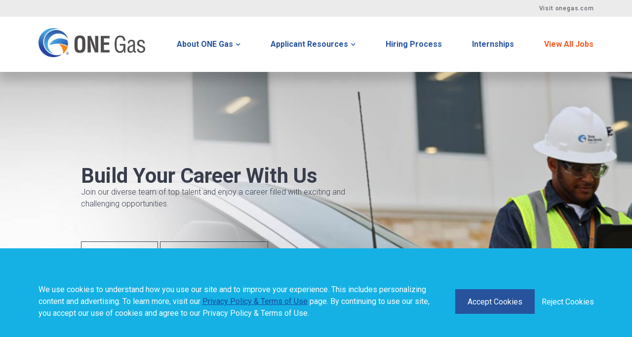

--- FILE ---
content_type: text/html; charset=utf-8
request_url: https://jobs.onegas.com/
body_size: 23362
content:


<!DOCTYPE html>
<html lang="en-US">
<head>
    <meta charset="utf-8" />
    <meta name="viewport" content="width=device-width, initial-scale=1.0" />
    <title>ONE Gas Jobs - Home</title>
    <base href="/" />
    
    <meta name="keywords" content="" />
    <meta name="description" content="" />
    <link rel="icon" type="image/x-icon" href="favicon.ico">

    <!--Open Graph Meta tags-->
    <meta property="og:title" content="Home" />
    <meta property="og:type" content="website" />
    <meta property="og:description" content="" />
    <meta property="og:image" content="" />

    <!--Twitter Card Meta Tags-->
    <meta name="twitter:title" content="Home" />
    <meta name="twitter:card" content="summary" />
    <meta name="twitter:description" content="" />
    <meta name="twitter:image" content="" />
    <link rel="preconnect" href="https://fonts.gstatic.com" />
    <link rel="preconnect" href="https://cdnjs.cloudflare.com" />

        <!-- Google Tag Manager -->
        <script>
            // Define dataLayer and the gtag function.
            // these consent defaults must be specified BEFORE the gtm code, as per
            // https://developers.google.com/tag-platform/security/guides/consent#implementation_example
            window.dataLayer = window.dataLayer || [];
            function gtag(){dataLayer.push(arguments);}

            gtag('consent', 'default', {
                'ad_storage': 'denied',
                'ad_user_data': 'denied',
                'ad_personalization': 'denied',
                'analytics_storage': 'denied',
            });
        </script>
        <script>
            (function(w,d,s,l,i){w[l]=w[l]||[];w[l].push({
                'gtm.start':new Date().getTime(),event:'gtm.js'});
                var f=d.getElementsByTagName(s)[0],
                j=d.createElement(s),dl=l!='dataLayer'?'&l='+l:'';j.async=true;j.src=
                'https://www.googletagmanager.com/gtm.js?id='+i+dl;f.parentNode.insertBefore(j,f);
            })(window,document,'script','dataLayer','GTM-MQ9S3THL');
        </script>
        <!-- End Google Tag Manager -->


    <script src="https://cdnjs.cloudflare.com/ajax/libs/Glide.js/3.6.0/glide.min.js"></script>

    <link rel="preload stylesheet" as="style" type="text/css" href="https://fonts.googleapis.com/css2?family=Roboto:wght@300;400;500;700&display=swap">
    <link rel="preload stylesheet" as="style" type="text/css" href="https://cdnjs.cloudflare.com/ajax/libs/titatoggle/1.2.14/titatoggle-dist-min.css">

    <link rel="preload stylesheet" as="style" type="text/css" href="/vendor/font-awesome-5/css/fontawesome.min.css?v=lyc3h6RInooKpGRO9WCT_rtCtuJO7uwRekveueHN3Ys" />
    <link rel="preload stylesheet" as="style" type="text/css" href="/vendor/font-awesome-5/css/brands.min.css?v=XRonL708T9-TdFKOs5snKl0nAxe30ueSeU9MapfCGPI" />
    <link rel="preload stylesheet" as="style" type="text/css" href="/vendor/font-awesome-5/css/duotone.min.css?v=JkGaq8hJMXPdloj2rfwxkaarTsxZxsGTYCII6eH4ZJ0" />
    <link rel="preload stylesheet" as="style" type="text/css" href="/vendor/font-awesome-5/css/light.min.css?v=VdGUq-rFU6tM2FOvJ5KYQ-DANWZWyjzm_RDWUUJGupM" />
    <link rel="preload stylesheet" as="style" type="text/css" href="/vendor/font-awesome-5/css/solid.min.css?v=bbpnhgjz9reIc_d8a8dCPn97dAI6ZfEH9XJlvUxPyGE" />
    <link rel="preload stylesheet" as="style" type="text/css" href="https://cdnjs.cloudflare.com/ajax/libs/Glide.js/3.6.0/css/glide.core.min.css">

    

    
        <link rel="preload stylesheet" as="style" type="text/css" href="/css/site.css" />
        <link rel="preload stylesheet" as="style" type="text/css" href="/dist/styles.css?v=ECEb5meqJ3gN4RmSFnqmqGj6G9JEo5O-kSiO4SNzuIo" />
    

    <!-- Structure Data -->
    <script type="application/ld+json">
        {
        "@context": "http://schema.org",
        "@type": "Organization",
        "url": "https://www.onegas.com",
        "logo": "https://s23.q4cdn.com/945657003/files/design/client-logo.png",
        "contactPoint": [
                {
                "@type":"ContactPoint",
                "telephone":"+1-800-458-4251",
                "contactType":"emergency"
                }
                    ,
                {
                "@type":"ContactPoint",
                "telephone":"+1-918-947-7000",
                "contactType":"customer service"
                }
        ]
        }
    </script>
    <!-- End Structured Data-->
</head>
<body style="" class="">
        <!-- Google Tag Manager (noscript) -->
        <noscript>
            <iframe src="https://www.googletagmanager.com/ns.html?id=GTM-MQ9S3THL"
                    height="0" width="0" style="display:none;visibility:hidden">
            </iframe>
        </noscript>
        <!-- End Google Tag Manager (noscript) -->



    

<div class="menu-wrapper">
    <nav
        aria-label="Mobile Header"
        id="mobile-header">

        <div class="logo">
            
        <a
            href="/">

            <img
                src="https://jobs.onegas.com//media/Images/ogs-logo-grey.png"
                class="brand-logo"
                alt="ONE Gas Logo"
                aria-label="ONE Gas Logo" />
        </a>


        </div>

            <a
                href="/jobs"
                id="mobile-call-to-action">

                View All Jobs
            </a>
    </nav>

        <div id="hamburger-icon">
            <span class="icon-bar"></span>
            <span class="icon-bar"></span>
            <span class="icon-bar"></span>
        </div>

    <header
        class="page-header"
        aria-label="Site Header">

        <nav
            aria-label="Quick Access Menu"
            id="quick-access-menu">

            <div class="container">
                <div class="quick-navigation">
                    <ul>
                        <li>Visit <a href="https://www.onegas.com">onegas.com</a></li>
                    </ul>
                </div>
            </div>
        </nav>

        <nav
            aria-label="Site Menu"
            id="site-menu">

            <div class="container">
                <div class="logo">
                    
        <a
            href="/">

            <img
                src="https://jobs.onegas.com//media/Images/ogs-logo-grey.png"
                class="brand-logo"
                alt="ONE Gas Logo"
                aria-label="ONE Gas Logo" />
        </a>


                </div>

                    <div class="top-navigation">
                        <ul>
                                <li class="">
                                        <span class="submenu-title">About ONE Gas</span>

                                        <div class="submenu">
                                                <div class="submenu-col">
                                                    <span>Why ONE Gas</span>

                                                    <div>
                                                        <ul>
                                                                    <li>
                                                                        <a href="/our-culture">

                                                                            Our Culture
                                                                        </a>
                                                                    </li>
                                                                    <li>
                                                                        <a href="/inclusion-diversity">

                                                                            Inclusion &amp; Diversity
                                                                        </a>
                                                                    </li>
                                                                    <li>
                                                                        <a href="/benefits">

                                                                            Benefits
                                                                        </a>
                                                                    </li>
                                                                    <li>
                                                                        <a href="/core-values">

                                                                            Core Values
                                                                        </a>
                                                                    </li>
                                                                    <li>
                                                                        <a href="/hiring-team">

                                                                            Our Hiring Team
                                                                        </a>
                                                                    </li>
                                                                    <li>
                                                                        <a href="/blog">

                                                                            Blog
                                                                        </a>
                                                                    </li>
                                                        </ul>
                                                    </div>
                                                </div>
                                                <div class="submenu-col">
                                                    <span>Our Divisions</span>

                                                    <div>
                                                        <ul>
                                                                    <li>
                                                                        <a href="https://www.kansasgasservice.com" target="_blank" rel="noopener">

                                                                            Kansas Gas Service
                                                                        </a>
                                                                    </li>
                                                                    <li>
                                                                        <a href="https://www.oklahomanaturalgas.com" target="_blank" rel="noopener">

                                                                            Oklahoma Natural Gas
                                                                        </a>
                                                                    </li>
                                                                    <li>
                                                                        <a href="https://www.texasgasservice.com" target="_blank" rel="noopener">

                                                                            Texas Gas Service
                                                                        </a>
                                                                    </li>
                                                        </ul>
                                                    </div>
                                                </div>
                                        </div>
                                </li>
                                <li class="">
                                        <span class="submenu-title">Applicant Resources</span>

                                        <div class="submenu">
                                                <div class="submenu-col">
                                                    <span>Resources</span>

                                                    <div>
                                                        <ul>
                                                                    <li>
                                                                        <a href="/recruiting-where">

                                                                            Where We Recruit
                                                                        </a>
                                                                    </li>
                                                                    <li>
                                                                        <a href="/veteran-resources">

                                                                            Veteran Resources
                                                                        </a>
                                                                    </li>
                                                        </ul>
                                                    </div>
                                                </div>
                                        </div>
                                </li>
                                <li class="no-submenu">
                                        <div class="submenu-title">
                                            <a class="" href="/hiring-process">

                                                Hiring Process
                                            </a>
                                        </div>

                                </li>
                                <li class="no-submenu">
                                        <div class="submenu-title">
                                            <a class="" href="/internships">

                                                Internships
                                            </a>
                                        </div>

                                </li>

                                <li class="no-submenu call-to-action">
                                    <div class="submenu-title">
                                        <a
                                            class=""
                                            href="/jobs">

                                            View All Jobs
                                        </a>
                                    </div>
                                </li>
                        </ul>
                    </div>
            </div>
        </nav>
    </header>
</div>


    <div
        id="page-hosts"
        class="body-container">

                

<div class="cta-page-banner alt-banner">
    <link rel="preload" as="image" href="https://jobs.onegas.com//media/PageBanners/home/jobs-header.jpg">

        <div class="image-container">
            <img
                class='lazy-load'
                data-src="https://jobs.onegas.com//media/PageBanners/home/jobs-header.jpg"
                src="" />
        </div>

    <div class="text-container">
        <span class="header">Build Your Career With Us</span>
        <span class="subtitle">Join our diverse team of top talent and enjoy a career filled with exciting and challenging opportunities.</span>

        <div class="cta-bar">
                    

<div class="button-link-container">
    <a class="link-btn full-width-mobile btn-transparent" href="/jobs">

        View All Jobs

    </a>
</div>


                    

<div class="button-link-container">
    <a class="link-btn full-width-mobile btn-transparent" href="/our-culture">

        Learn About ONE Gas

    </a>
</div>


        </div>
    </div>
</div>


        





        


<div class="breadcrumb-container">
    <div class="container">
    </div>
</div>



            <section class="generic-page home-divisions"
                     role="main">

                <div class="container">
                    


    <div class="layout-zone-body grid z--Divisions Section UnevenSplitZone">

            <div class="grid-row UnevenSplitZone  ">
                    <div class="grid-col NarrowZone  one-third">
            
        <div class="h-block h--HtmlBlock ">
                
<h3 class="control-header">ONE Company. Three Divisions.</h3>


            <span>
                <div class="flourish-separator"></div>

<p>
ONE Gas provides natural gas distribution services to more than 2.3 million customers in Kansas, Oklahoma and Texas. Headquartered in Tulsa, Okla., its divisions include Kansas Gas Service, the largest natural gas distributor in Kansas; Oklahoma Natural Gas, the largest in the state; and Texas Gas Service, the third largest in the state in terms of customers.
</p>

<p>
Its largest natural gas distribution markets by customer count are Oklahoma City and Tulsa, Okla.; Kansas City, Wichita and Topeka, Kan.; and Austin and El Paso, Texas. ONE Gas serves residential, commercial, industrial, transportation and wholesale customers in all three states.
</p>
            </span>
        </div>

                    </div>
                    <div class="grid-col WideZone  two-thirds">
            

<div class="image-stack ">
        <div
            class="image-container"
            style="background-image: url('https://jobs.onegas.com//media/Images/home/ql1-kgs.jpg');">

                <a href="https://www.kansasgasservice.com" target="_blank" rel="noopener">

                    Kansas Gas Service
                </a>
            <div class="overlay"></div>
        </div>
        <div
            class="image-container"
            style="background-image: url('https://jobs.onegas.com//media/Images/home/ql2-ong.jpg');">

                <a href="https://www.oklahomanaturalgas.com" target="_blank" rel="noopener">

                    Oklahoma Natural Gas
                </a>
            <div class="overlay"></div>
        </div>
        <div
            class="image-container"
            style="background-image: url('https://jobs.onegas.com//media/Images/home/ql3-tgs.jpg');">

                <a href="https://www.texasgasservice.com" target="_blank" rel="noopener">

                    Texas Gas Service
                </a>
            <div class="overlay"></div>
        </div>
</div>


                    </div>
            </div>
    </div>


                </div>
            </section>
            <section class="generic-page home-video-section full-width-section"
                     role="main">

                <div class="container">
                    


    <div class="layout-zone-body grid z--UnevenVideoZone UnevenSplitZone">

            <div class="grid-row UnevenSplitZone  ">
                    <div class="grid-col NarrowZone  one-third">
            
        <div class="h-block h--HtmlBlock ">
                
<h3 class="control-header">Learn About ONE Gas</h3>


            <span>
                <div class="flourish-separator">&nbsp;</div>
<p>Watch a short video to learn about our <strong>company</strong>, our <strong>mission</strong>, our <strong>Core Values</strong> and our <strong>role</strong> in communities.</p>
            </span>
        </div>

                    </div>
                    <div class="grid-col WideZone  two-thirds">
            
<div class='embed-container'>
        <iframe src='https://player.vimeo.com/video/826354938/?h=9e16b1d08c&amp;app_id=58479'
            frameborder='0'
            title="test"
            webkitAllowFullScreen
            mozallowfullscreen
            allowFullScreen>
        </iframe>
</div>

                    </div>
            </div>
    </div>


                </div>
            </section>
            <section class="generic-page "
                     role="main">

                <div class="container">
                    


    <div class="layout-zone-body grid z--Split Zone SplitZone">

            <div class="grid-row SplitZone  ">
                    <div class="grid-col HalfZone   one-half">
            

<article class="marketing-card slider">
    <a href="/jobs">

        <img class="lazy-load" alt="" data-src="https://jobs.onegas.com//media/Images/home/career-collage.jpg" src="/images/placeholder-grey.jpg" />

        <div class="marketing-overlay">
            <div>
                <h2>View All Jobs</h2>
                <p>Search job openings at ONE Gas and our subsidiaries for the perfect job near you.</p>
            </div>
            <div class="button-text">
                <span>
                    

                    <i class="fal fa-arrow-right"
                       aria-hidden="true">
                    </i>
                </span>
            </div>
        </div>
    </a>
</article>

                    </div>
                    <div class="grid-col HalfZone  one-half">
            

<article class="marketing-card slider">
    <a href="https://careers.peopleclick.com/careerscp/client_onegas/external/en-us/profile/accountSummary.html">

        <img class="lazy-load" alt="laptop with ONE Gas Careers website on screen" data-src="https://jobs.onegas.com//media/Images/home/Job-computer-screen.jpg" src="/images/placeholder-grey.jpg" />

        <div class="marketing-overlay">
            <div>
                <h2>My Profile</h2>
                <p>Create a profile and get notifications of new job listings as soon as they are posted.</p>
            </div>
            <div class="button-text">
                <span>
                    

                    <i class="fal fa-arrow-right"
                       aria-hidden="true">
                    </i>
                </span>
            </div>
        </div>
    </a>
</article>

                    </div>
            </div>
    </div>


                </div>
            </section>
                

<section class="article-list ">
    <div class="container">
            <div class="blog-header">
                    <h2>ONE Gas Employment Blog</h2>
                    <p>The latest news on Careers at ONE Gas that can help you on your way to a career that will improve your quality of life!</p>
            </div>
        <div class="blog-articles grid">
                <div class="grid">
                        <div class="grid-row">
                                    <div class="grid-col two-thirds">
                                        

<article class="card stack">
    <a href="blog/2023/high-school-interns-2023">
        <div class="card-banner image">
            <div class="card-banner-text">
                <div class="banner-topics">
                    <span>Topics:</span>
                    <span>Interns</span>
                </div>

                <span class="banner-title">Sep</span>
            </div>

                <img class="square-image lazy-load" alt="2023 High School Interns" data-src="https://jobs.onegas.com//media/BlogImages/Science-Class/ONG-HSinterns600x500.jpg" src="/images/placeholder-white.jpg">

                <img class="wide-image lazy-load" alt="2023 High School Interns" data-src="https://jobs.onegas.com//media/BlogImages/Science-Class/2023-HS-Interns.jpg" src="/images/placeholder-white.jpg">

            <div class="card-banner-overlay"></div>
        </div>

        <div class="card-body">
            <span>
                <span class="category">Interns</span> • 9/21/2023
            </span>

            <header aria-label="Article Header">
                <h3>From Science Class to Natural Gas &#x2013; ONE Gas Pilots High School Internship Program</h3>
            </header>

            <footer aria-label="Article Footer">
                <p>
                    Oklahoma Natural Gas piloted a new Tulsa-area high school internship program this past summer.
                </p>

                <i
                    class="fal fa-plus hover-hidden"
                    aria-hidden="true">
                </i>

                <i
                    class="fal fa-arrow-up hover-shown"
                    aria-hidden="true">
                </i>
            </footer>
        </div>
    </a>
</article>

                                    </div>
                                    <div class="grid-col one-third">
                                        

<article class="card stack">
    <a href="blog/2023/ong-interns-2023">
        <div class="card-banner image">
            <div class="card-banner-text">
                <div class="banner-topics">
                    <span>Topics:</span>
                    <span>Interns</span>
                </div>

                <span class="banner-title">Jul</span>
            </div>

                <img class="square-image lazy-load" alt="Oklahoma 2023 Summer Interns" data-src="https://jobs.onegas.com//media/BlogImages/2023-interns/Ong-Interns-2023-square.jpg" src="/images/placeholder-white.jpg">

                <img class="wide-image lazy-load" alt="Oklahoma 2023 Summer Interns" data-src="https://jobs.onegas.com//media/BlogImages/2023-interns/Ong-Interns-2023-wide.jpg" src="/images/placeholder-white.jpg">

            <div class="card-banner-overlay"></div>
        </div>

        <div class="card-body">
            <span>
                <span class="category">Interns</span> • 7/27/2023
            </span>

            <header aria-label="Article Header">
                <h3>2023 ONE Gas Interns: A Summer of Learning</h3>
            </header>

            <footer aria-label="Article Footer">
                <p>
                    Our company strives to create a workforce for a better tomorrow. This summer, we welcomed 24 interns to work across different departments.
                </p>

                <i
                    class="fal fa-plus hover-hidden"
                    aria-hidden="true">
                </i>

                <i
                    class="fal fa-arrow-up hover-shown"
                    aria-hidden="true">
                </i>
            </footer>
        </div>
    </a>
</article>

                                    </div>
                        </div>
                        <div class="grid-row">
                                    <div class="grid-col one-third">
                                        

<article class="card stack">
    <a href="blog/2023/talent-talks-we-lead">
        <div class="card-banner image">
            <div class="card-banner-text">
                <div class="banner-topics">
                    <span>Topics:</span>
                    <span>Inclusion &amp; Diversity</span>
                </div>

                <span class="banner-title">Jul</span>
            </div>

                <img class="square-image lazy-load" alt="Women in Energy Logo" data-src="https://jobs.onegas.com//media/BlogImages/we-lead-square.jpg" src="/images/placeholder-white.jpg">

                <img class="wide-image lazy-load" alt="Women in Energy Logo" data-src="https://jobs.onegas.com//media/BlogImages/we-lead.jpg" src="/images/placeholder-white.jpg">

            <div class="card-banner-overlay"></div>
        </div>

        <div class="card-body">
            <span>
                <span class="category">Inclusion &amp; Diversity</span> • 7/19/2023
            </span>

            <header aria-label="Article Header">
                <h3>Talent Talks: WE Lead (Women in Energy)</h3>
            </header>

            <footer aria-label="Article Footer">
                <p>
                    Members of our WE Lead ERG speak about what they&#x2019;re reading, watching, and listening to while also covering what they think of ONE Gas as an employer that supports them on a professional and personal level.
                </p>

                <i
                    class="fal fa-plus hover-hidden"
                    aria-hidden="true">
                </i>

                <i
                    class="fal fa-arrow-up hover-shown"
                    aria-hidden="true">
                </i>
            </footer>
        </div>
    </a>
</article>

                                    </div>
                                    <div class="grid-col two-thirds">
                                        

<article class="card stack">
    <a href="blog/2023/talent-talks-verg">
        <div class="card-banner image">
            <div class="card-banner-text">
                <div class="banner-topics">
                    <span>Topics:</span>
                    <span>Inclusion &amp; Diversity</span>
                </div>

                <span class="banner-title">May</span>
            </div>

                <img class="square-image lazy-load" alt="VERG Logo" data-src="https://jobs.onegas.com//media/BlogImages/verg-square.jpg" src="/images/placeholder-white.jpg">

                <img class="wide-image lazy-load" alt="VERG Logo" data-src="https://jobs.onegas.com//media/BlogImages/verg.jpg" src="/images/placeholder-white.jpg">

            <div class="card-banner-overlay"></div>
        </div>

        <div class="card-body">
            <span>
                <span class="category">Inclusion &amp; Diversity</span> • 5/2/2023
            </span>

            <header aria-label="Article Header">
                <h3>Talent Talks: VERG (Veterans Employee Resource Group)</h3>
            </header>

            <footer aria-label="Article Footer">
                <p>
                    Members of our VERG ERG speak about what they&#x2019;re reading, watching, and listening to while also covering what they think of ONE Gas as an employer that supports them on a professional and personal level.
                </p>

                <i
                    class="fal fa-plus hover-hidden"
                    aria-hidden="true">
                </i>

                <i
                    class="fal fa-arrow-up hover-shown"
                    aria-hidden="true">
                </i>
            </footer>
        </div>
    </a>
</article>

                                    </div>
                        </div>
                        <div class="grid-row">
                                    <div class="grid-col full">
                                        

<article class="card side-by-side">
    <a href="blog/2023/talent-talks-one-pride">
        <div class="card-banner image">
            <div class="card-banner-text">
                <div class="banner-topics">
                    <span>Topics:</span>
                    <span>Inclusion &amp; Diversity</span>
                </div>

                <span class="banner-title">Feb</span>
            </div>

                <img class="square-image lazy-load" alt="ONE PRIDE Logo" data-src="https://jobs.onegas.com//media/BlogImages/pride-square.jpg" src="/images/placeholder-white.jpg">

                <img class="wide-image lazy-load" alt="ONE PRIDE Logo" data-src="https://jobs.onegas.com//media/BlogImages/pride.jpg" src="/images/placeholder-white.jpg">

            <div class="card-banner-overlay"></div>
        </div>

        <div class="card-body">
            <span>
                <span class="category">Inclusion &amp; Diversity</span> • 2/13/2023
            </span>

            <header aria-label="Article Header">
                <h3>Talent Talks: ONE PRIDE</h3>
            </header>

            <footer aria-label="Article Footer">
                <p>
                    Members of our ONE PRIDE ERG speak about what they&#x2019;re reading, watching, and listening to while also covering what they think of ONE Gas as an employer that supports them on a professional and personal level.
                </p>

                <i
                    class="fal fa-plus hover-hidden"
                    aria-hidden="true">
                </i>

                <i
                    class="fal fa-arrow-up hover-shown"
                    aria-hidden="true">
                </i>
            </footer>
        </div>
    </a>
</article>

                                    </div>
                        </div>
                </div>

        </div>
    </div>
</section>



<app-root></app-root>

<input id="homeContent"
       type="hidden"
       value="[base64]&#x2B;[base64]&#x2B;PC9wPlxuPHA&#x2B;[base64]&#x2B;SFJAb25lZ2FzLmNvbTwvYT4uPC9wPlxuPHA&#x2B;[base64]&#x2B;[base64]&#x2B;[base64]&#x2B;Y29tcGFueTwvc3Ryb25nPiwgb3VyIDxzdHJvbmc&#x2B;bWlzc2lvbjwvc3Ryb25nPiwgb3VyIDxzdHJvbmc&#x2B;[base64]">

    </div>

    

<noscript>
    <div class="noscript-global-container">
        <div class="noscript-disclaimer">
            

<div class="textblock-container">
            
<h3 class="control-header">Javascript Required</h3>

        <p>Our site requires JavaScript. Please enable JavaScript and refresh the browser window.</p>
                

<div class="button-link-container">
    <a class="link-btn full-width-mobile btn-orange" href="javascript:window.location.reload()">

        Refresh

            <i class="fal fa-arrow-right" aria-hidden="true"></i>
    </a>
</div>


</div>

        </div>
    </div>
</noscript>


    <input
        id="featureFlags"
        type="hidden"
        value="{&quot;EnableAutopaySwitching&quot;:false,&quot;EnableReCaptcha&quot;:false,&quot;HideStatementsForEbill&quot;:false,&quot;UseCultureRouting&quot;:false}">

    <input
        id="reCaptchaConfig"
        type="hidden"
        value="{&quot;ReCaptchaSiteKey&quot;:&quot;&quot;}">

    
<footer
    class="site-footer "
    aria-label="Site Footer">

    <div class="links-container">
        <!-- intentionally left blank to create a grey separator -->
    </div>

    <div class="emergency-contact-bar">
        <div class="emergency-contact-notice">
                    <span>
                        <span><p><span data-teams="true">In accordance with FAR 52.222-50, Combating Trafficking in Persons, ONE Gas prohibits the charging of recruitment fees&nbsp;to applicants&nbsp;at any stage of the hiring process.</span></p>
<p>If you have a disability that requires an accommodation in order for you to apply for a position, please call <a href="tel:844-477-1400">844-477-1400</a> or email <a href="mailto:HR@onegas.com">HR@onegas.com</a>.</p>
<p>ONE Gas, Inc. and its divisions will&nbsp;provide equal employment opportunity for qualified persons without regard to sex, race, religion, color, national origin, ethnicity, age, sexual orientation, gender identity or expression, disability, military status or genetic information.</p></span>
                    </span>
        </div>
    </div>

    <div class="footer-map">
        <div class="container">
            <div class="logo">
                    <img
                        alt="OGS Logo"
                        class="lazy-load"
                        data-src="https://jobs.onegas.com//media/ogs-logo-white.png" />
            </div>

            <div class="footer-links">
            <ul>
                        <li>
                            <a href="https://www.onegas.com" target="_blank">ONE Gas</a>
                        </li>
                        <li>
                            <a href="https://www.kansasgasservice.com" target="_blank">Kansas Gas Service</a>
                        </li>
                        <li>
                            <a href="https://www.oklahomanaturalgas.com" target="_blank">Oklahoma Natural Gas</a>
                        </li>
                        <li>
                            <a href="https://www.texasgasservice.com" target="_blank">Texas Gas Service</a>
                        </li>
            </ul>
            <ul>
                        <li>
                            <a href="https://www.onegas.com/about-one-gas/corporate-responsibility/Statement-on-Human-Rights/default.aspx" target="_blank">Statement on Human Rights</a>
                        </li>
                        <li>
                            <a href="https://mandatoryview.com/?LicenceId=5A27F793-DB88-4039-ADAB-C8B8FC882F13&amp;ProductType=OnlineApplicant&amp;SubType=PG" target="_blank">Applicant Federal Postings</a>
                        </li>
                        <li>
                            <a href="https://www.onegas.com/privacy-and-terms-of-use-statement/default.aspx" target="_blank">Privacy &amp; Terms of Use Statement</a>
                        </li>
            </ul>
            </div>
        </div>
    </div>

    <div class="footer-copyright">
        

    <div class="container">
        <div class="media-links">

            <div class="col-sm copyright">
                <span>
                    Copyright &#xA9; 2026 ONE Gas, Inc. All rights reserved.
                </span>

                <span>
                    ONE Gas, Inc. &#x2022; 15 East Fifth Street &#x2022; Tulsa, Oklahoma 74103 &#x2022; (918) 947-7000
                </span>
            </div>

			<div>
					<ul>
								<li>
									<a aria-label="Facebook Logo"
									   href="https://www.facebook.com/onegasinc"
									   rel="noreferrer"
									   target="_blank">

										<img aria-hidden="true"
											 src="https://jobs.onegas.com//media/Socials/Facebook_Logo_Secondary.png"
											 title="Facebook Logo">
									</a>
								</li>
								<li>
									<a aria-label="LinkedIn Logo"
									   href="https://www.linkedin.com/company/one-gas"
									   rel="noreferrer"
									   target="_blank">

										<img aria-hidden="true"
											 src="https://jobs.onegas.com//media/Socials/InWhite142x.png"
											 title="LinkedIn Logo">
									</a>
								</li>
								<li>
									<a aria-label="X Logo"
									   href="https://x.com/ONEGasInc"
									   rel="noreferrer"
									   target="_blank">

										<img aria-hidden="true"
											 src="https://jobs.onegas.com//media/Socials/logo-white.png"
											 title="X Logo">
									</a>
								</li>
								<li>
									<a aria-label="Youtube Logo"
									   href="https://www.youtube.com/@onegas9785"
									   rel="noreferrer"
									   target="_blank">

										<img aria-hidden="true"
											 src="https://jobs.onegas.com//media/Socials/yt_icon_mono_dark.png"
											 title="Youtube Logo">
									</a>
								</li>
					</ul>
			</div>
        </div>
    </div>


    </div>
</footer>



    

    
        <script src="/dist/polyfills.js?v=0Sfq6qSUKWEPFTGt693ndSlFs4Gjj0C81J2sqnUri-c" type="module"></script>
        <script src="/dist/main.js?v=RhPiqDiRbiAWUvI1pyQN7-Q0nrfmtdBqaaykpcCuzSo" type="module"></script>
    

    
    <script src="/js/masthead.js?v=BIQ8NOTBelfrHAF4MzN2yDJJeM1aaOOl35lw4KqGpeI" defer></script>

</body>
</html>


--- FILE ---
content_type: text/html; charset=UTF-8
request_url: https://player.vimeo.com/video/826354938/?h=9e16b1d08c&app_id=58479
body_size: 6695
content:
<!DOCTYPE html>
<html lang="en">
<head>
  <meta charset="utf-8">
  <meta name="viewport" content="width=device-width,initial-scale=1,user-scalable=yes">
  
  <link rel="canonical" href="https://player.vimeo.com/video/826354938?h=9e16b1d08c">
  <meta name="googlebot" content="noindex,indexifembedded">
  
  
  <title>About ONE Gas Overview Video on Vimeo</title>
  <style>
      body, html, .player, .fallback {
          overflow: hidden;
          width: 100%;
          height: 100%;
          margin: 0;
          padding: 0;
      }
      .fallback {
          
              background-color: transparent;
          
      }
      .player.loading { opacity: 0; }
      .fallback iframe {
          position: fixed;
          left: 0;
          top: 0;
          width: 100%;
          height: 100%;
      }
  </style>
  <link rel="modulepreload" href="https://f.vimeocdn.com/p/4.46.25/js/player.module.js" crossorigin="anonymous">
  <link rel="modulepreload" href="https://f.vimeocdn.com/p/4.46.25/js/vendor.module.js" crossorigin="anonymous">
  <link rel="preload" href="https://f.vimeocdn.com/p/4.46.25/css/player.css" as="style">
</head>

<body>


<div class="vp-placeholder">
    <style>
        .vp-placeholder,
        .vp-placeholder-thumb,
        .vp-placeholder-thumb::before,
        .vp-placeholder-thumb::after {
            position: absolute;
            top: 0;
            bottom: 0;
            left: 0;
            right: 0;
        }
        .vp-placeholder {
            visibility: hidden;
            width: 100%;
            max-height: 100%;
            height: calc(1080 / 1920 * 100vw);
            max-width: calc(1920 / 1080 * 100vh);
            margin: auto;
        }
        .vp-placeholder-carousel {
            display: none;
            background-color: #000;
            position: absolute;
            left: 0;
            right: 0;
            bottom: -60px;
            height: 60px;
        }
    </style>

    

    
        <style>
            .vp-placeholder-thumb {
                overflow: hidden;
                width: 100%;
                max-height: 100%;
                margin: auto;
            }
            .vp-placeholder-thumb::before,
            .vp-placeholder-thumb::after {
                content: "";
                display: block;
                filter: blur(7px);
                margin: 0;
                background: url(https://i.vimeocdn.com/video/1997141414-928e13fbed0e0711ceec267d6d80477d686c1540e06a820b1bbed157b40240b2-d?mw=80&q=85) 50% 50% / contain no-repeat;
            }
            .vp-placeholder-thumb::before {
                 
                margin: -30px;
            }
        </style>
    

    <div class="vp-placeholder-thumb"></div>
    <div class="vp-placeholder-carousel"></div>
    <script>function placeholderInit(t,h,d,s,n,o){var i=t.querySelector(".vp-placeholder"),v=t.querySelector(".vp-placeholder-thumb");if(h){var p=function(){try{return window.self!==window.top}catch(a){return!0}}(),w=200,y=415,r=60;if(!p&&window.innerWidth>=w&&window.innerWidth<y){i.style.bottom=r+"px",i.style.maxHeight="calc(100vh - "+r+"px)",i.style.maxWidth="calc("+n+" / "+o+" * (100vh - "+r+"px))";var f=t.querySelector(".vp-placeholder-carousel");f.style.display="block"}}if(d){var e=new Image;e.onload=function(){var a=n/o,c=e.width/e.height;if(c<=.95*a||c>=1.05*a){var l=i.getBoundingClientRect(),g=l.right-l.left,b=l.bottom-l.top,m=window.innerWidth/g*100,x=window.innerHeight/b*100;v.style.height="calc("+e.height+" / "+e.width+" * "+m+"vw)",v.style.maxWidth="calc("+e.width+" / "+e.height+" * "+x+"vh)"}i.style.visibility="visible"},e.src=s}else i.style.visibility="visible"}
</script>
    <script>placeholderInit(document,  false ,  true , "https://i.vimeocdn.com/video/1997141414-928e13fbed0e0711ceec267d6d80477d686c1540e06a820b1bbed157b40240b2-d?mw=80\u0026q=85",  1920 ,  1080 );</script>
</div>

<div id="player" class="player"></div>
<script>window.playerConfig = {"cdn_url":"https://f.vimeocdn.com","vimeo_api_url":"api.vimeo.com","request":{"files":{"dash":{"cdns":{"akfire_interconnect_quic":{"avc_url":"https://vod-adaptive-ak.vimeocdn.com/exp=1768996485~acl=%2F9a6a29f6-d3ec-448c-aca0-e4ebf3f2630f%2Fpsid%3Dae4f108a0c9adbd8b73d31ce975db97f45077dc5515cb13a3f8b6cd74aaf6976%2F%2A~hmac=c138cd05f8c811aa40ed5d464b6542309eaa9082b4083c6b0dd0da7e54e7794f/9a6a29f6-d3ec-448c-aca0-e4ebf3f2630f/psid=ae4f108a0c9adbd8b73d31ce975db97f45077dc5515cb13a3f8b6cd74aaf6976/v2/playlist/av/primary/prot/cXNyPTE/playlist.json?omit=av1-hevc\u0026pathsig=8c953e4f~F04ftFS9XSWZq1Y3U_GqHvJWlVlkuoiEuk3_s91MjHk\u0026qsr=1\u0026r=dXM%3D\u0026rh=oUkl4","origin":"gcs","url":"https://vod-adaptive-ak.vimeocdn.com/exp=1768996485~acl=%2F9a6a29f6-d3ec-448c-aca0-e4ebf3f2630f%2Fpsid%3Dae4f108a0c9adbd8b73d31ce975db97f45077dc5515cb13a3f8b6cd74aaf6976%2F%2A~hmac=c138cd05f8c811aa40ed5d464b6542309eaa9082b4083c6b0dd0da7e54e7794f/9a6a29f6-d3ec-448c-aca0-e4ebf3f2630f/psid=ae4f108a0c9adbd8b73d31ce975db97f45077dc5515cb13a3f8b6cd74aaf6976/v2/playlist/av/primary/prot/cXNyPTE/playlist.json?pathsig=8c953e4f~F04ftFS9XSWZq1Y3U_GqHvJWlVlkuoiEuk3_s91MjHk\u0026qsr=1\u0026r=dXM%3D\u0026rh=oUkl4"},"fastly_skyfire":{"avc_url":"https://skyfire.vimeocdn.com/1768996485-0x1c71f3a9ad9dcd7e08090010e154a5679756c738/9a6a29f6-d3ec-448c-aca0-e4ebf3f2630f/psid=ae4f108a0c9adbd8b73d31ce975db97f45077dc5515cb13a3f8b6cd74aaf6976/v2/playlist/av/primary/prot/cXNyPTE/playlist.json?omit=av1-hevc\u0026pathsig=8c953e4f~F04ftFS9XSWZq1Y3U_GqHvJWlVlkuoiEuk3_s91MjHk\u0026qsr=1\u0026r=dXM%3D\u0026rh=oUkl4","origin":"gcs","url":"https://skyfire.vimeocdn.com/1768996485-0x1c71f3a9ad9dcd7e08090010e154a5679756c738/9a6a29f6-d3ec-448c-aca0-e4ebf3f2630f/psid=ae4f108a0c9adbd8b73d31ce975db97f45077dc5515cb13a3f8b6cd74aaf6976/v2/playlist/av/primary/prot/cXNyPTE/playlist.json?pathsig=8c953e4f~F04ftFS9XSWZq1Y3U_GqHvJWlVlkuoiEuk3_s91MjHk\u0026qsr=1\u0026r=dXM%3D\u0026rh=oUkl4"}},"default_cdn":"akfire_interconnect_quic","separate_av":true,"streams":[{"profile":"f9e4a5d7-8043-4af3-b231-641ca735a130","id":"8db4cfd0-c706-4902-83b6-66729d130406","fps":30,"quality":"540p"},{"profile":"f3f6f5f0-2e6b-4e90-994e-842d1feeabc0","id":"680f68ea-dbfd-497d-b171-d79c5692ae91","fps":30,"quality":"720p"},{"profile":"d0b41bac-2bf2-4310-8113-df764d486192","id":"9585de93-2470-4cd1-9466-e722a62e5199","fps":30,"quality":"240p"},{"profile":"c3347cdf-6c91-4ab3-8d56-737128e7a65f","id":"717caa37-d948-4198-9a87-8f6ce4be7290","fps":30,"quality":"360p"},{"profile":"5ff7441f-4973-4241-8c2e-976ef4a572b0","id":"425e723c-b3bc-4ef4-8089-f161fdcf60c7","fps":30,"quality":"1080p"}],"streams_avc":[{"profile":"f3f6f5f0-2e6b-4e90-994e-842d1feeabc0","id":"680f68ea-dbfd-497d-b171-d79c5692ae91","fps":30,"quality":"720p"},{"profile":"d0b41bac-2bf2-4310-8113-df764d486192","id":"9585de93-2470-4cd1-9466-e722a62e5199","fps":30,"quality":"240p"},{"profile":"c3347cdf-6c91-4ab3-8d56-737128e7a65f","id":"717caa37-d948-4198-9a87-8f6ce4be7290","fps":30,"quality":"360p"},{"profile":"5ff7441f-4973-4241-8c2e-976ef4a572b0","id":"425e723c-b3bc-4ef4-8089-f161fdcf60c7","fps":30,"quality":"1080p"},{"profile":"f9e4a5d7-8043-4af3-b231-641ca735a130","id":"8db4cfd0-c706-4902-83b6-66729d130406","fps":30,"quality":"540p"}]},"hls":{"captions":"https://vod-adaptive-ak.vimeocdn.com/exp=1768996485~acl=%2F9a6a29f6-d3ec-448c-aca0-e4ebf3f2630f%2Fpsid%3Dae4f108a0c9adbd8b73d31ce975db97f45077dc5515cb13a3f8b6cd74aaf6976%2F%2A~hmac=c138cd05f8c811aa40ed5d464b6542309eaa9082b4083c6b0dd0da7e54e7794f/9a6a29f6-d3ec-448c-aca0-e4ebf3f2630f/psid=ae4f108a0c9adbd8b73d31ce975db97f45077dc5515cb13a3f8b6cd74aaf6976/v2/playlist/av/primary/sub/93015376-c-en-x-autogen/prot/cXNyPTE/playlist.m3u8?ext-subs=1\u0026omit=opus\u0026pathsig=8c953e4f~dI2BWNli7wvmJjDbZ_rgmjfbDV2fbRdyvyT-ttn-y2o\u0026qsr=1\u0026r=dXM%3D\u0026rh=oUkl4\u0026sf=fmp4","cdns":{"akfire_interconnect_quic":{"avc_url":"https://vod-adaptive-ak.vimeocdn.com/exp=1768996485~acl=%2F9a6a29f6-d3ec-448c-aca0-e4ebf3f2630f%2Fpsid%3Dae4f108a0c9adbd8b73d31ce975db97f45077dc5515cb13a3f8b6cd74aaf6976%2F%2A~hmac=c138cd05f8c811aa40ed5d464b6542309eaa9082b4083c6b0dd0da7e54e7794f/9a6a29f6-d3ec-448c-aca0-e4ebf3f2630f/psid=ae4f108a0c9adbd8b73d31ce975db97f45077dc5515cb13a3f8b6cd74aaf6976/v2/playlist/av/primary/sub/93015376-c-en-x-autogen/prot/cXNyPTE/playlist.m3u8?ext-subs=1\u0026omit=av1-hevc-opus\u0026pathsig=8c953e4f~dI2BWNli7wvmJjDbZ_rgmjfbDV2fbRdyvyT-ttn-y2o\u0026qsr=1\u0026r=dXM%3D\u0026rh=oUkl4\u0026sf=fmp4","captions":"https://vod-adaptive-ak.vimeocdn.com/exp=1768996485~acl=%2F9a6a29f6-d3ec-448c-aca0-e4ebf3f2630f%2Fpsid%3Dae4f108a0c9adbd8b73d31ce975db97f45077dc5515cb13a3f8b6cd74aaf6976%2F%2A~hmac=c138cd05f8c811aa40ed5d464b6542309eaa9082b4083c6b0dd0da7e54e7794f/9a6a29f6-d3ec-448c-aca0-e4ebf3f2630f/psid=ae4f108a0c9adbd8b73d31ce975db97f45077dc5515cb13a3f8b6cd74aaf6976/v2/playlist/av/primary/sub/93015376-c-en-x-autogen/prot/cXNyPTE/playlist.m3u8?ext-subs=1\u0026omit=opus\u0026pathsig=8c953e4f~dI2BWNli7wvmJjDbZ_rgmjfbDV2fbRdyvyT-ttn-y2o\u0026qsr=1\u0026r=dXM%3D\u0026rh=oUkl4\u0026sf=fmp4","origin":"gcs","url":"https://vod-adaptive-ak.vimeocdn.com/exp=1768996485~acl=%2F9a6a29f6-d3ec-448c-aca0-e4ebf3f2630f%2Fpsid%3Dae4f108a0c9adbd8b73d31ce975db97f45077dc5515cb13a3f8b6cd74aaf6976%2F%2A~hmac=c138cd05f8c811aa40ed5d464b6542309eaa9082b4083c6b0dd0da7e54e7794f/9a6a29f6-d3ec-448c-aca0-e4ebf3f2630f/psid=ae4f108a0c9adbd8b73d31ce975db97f45077dc5515cb13a3f8b6cd74aaf6976/v2/playlist/av/primary/sub/93015376-c-en-x-autogen/prot/cXNyPTE/playlist.m3u8?ext-subs=1\u0026omit=opus\u0026pathsig=8c953e4f~dI2BWNli7wvmJjDbZ_rgmjfbDV2fbRdyvyT-ttn-y2o\u0026qsr=1\u0026r=dXM%3D\u0026rh=oUkl4\u0026sf=fmp4"},"fastly_skyfire":{"avc_url":"https://skyfire.vimeocdn.com/1768996485-0x1c71f3a9ad9dcd7e08090010e154a5679756c738/9a6a29f6-d3ec-448c-aca0-e4ebf3f2630f/psid=ae4f108a0c9adbd8b73d31ce975db97f45077dc5515cb13a3f8b6cd74aaf6976/v2/playlist/av/primary/sub/93015376-c-en-x-autogen/prot/cXNyPTE/playlist.m3u8?ext-subs=1\u0026omit=av1-hevc-opus\u0026pathsig=8c953e4f~dI2BWNli7wvmJjDbZ_rgmjfbDV2fbRdyvyT-ttn-y2o\u0026qsr=1\u0026r=dXM%3D\u0026rh=oUkl4\u0026sf=fmp4","captions":"https://skyfire.vimeocdn.com/1768996485-0x1c71f3a9ad9dcd7e08090010e154a5679756c738/9a6a29f6-d3ec-448c-aca0-e4ebf3f2630f/psid=ae4f108a0c9adbd8b73d31ce975db97f45077dc5515cb13a3f8b6cd74aaf6976/v2/playlist/av/primary/sub/93015376-c-en-x-autogen/prot/cXNyPTE/playlist.m3u8?ext-subs=1\u0026omit=opus\u0026pathsig=8c953e4f~dI2BWNli7wvmJjDbZ_rgmjfbDV2fbRdyvyT-ttn-y2o\u0026qsr=1\u0026r=dXM%3D\u0026rh=oUkl4\u0026sf=fmp4","origin":"gcs","url":"https://skyfire.vimeocdn.com/1768996485-0x1c71f3a9ad9dcd7e08090010e154a5679756c738/9a6a29f6-d3ec-448c-aca0-e4ebf3f2630f/psid=ae4f108a0c9adbd8b73d31ce975db97f45077dc5515cb13a3f8b6cd74aaf6976/v2/playlist/av/primary/sub/93015376-c-en-x-autogen/prot/cXNyPTE/playlist.m3u8?ext-subs=1\u0026omit=opus\u0026pathsig=8c953e4f~dI2BWNli7wvmJjDbZ_rgmjfbDV2fbRdyvyT-ttn-y2o\u0026qsr=1\u0026r=dXM%3D\u0026rh=oUkl4\u0026sf=fmp4"}},"default_cdn":"akfire_interconnect_quic","separate_av":true}},"file_codecs":{"av1":[],"avc":["680f68ea-dbfd-497d-b171-d79c5692ae91","9585de93-2470-4cd1-9466-e722a62e5199","717caa37-d948-4198-9a87-8f6ce4be7290","425e723c-b3bc-4ef4-8089-f161fdcf60c7","8db4cfd0-c706-4902-83b6-66729d130406"],"hevc":{"dvh1":[],"hdr":[],"sdr":[]}},"lang":"en","referrer":"https://jobs.onegas.com/","cookie_domain":".vimeo.com","signature":"d1df424c3053e83ffc962e928eb4aabd","timestamp":1768992885,"expires":3600,"text_tracks":[{"id":93015376,"lang":"en-x-autogen","url":"https://captions.vimeo.com/captions/93015376.vtt?expires=1768996485\u0026sig=4c5705fa9bd91cc637a34c2749ecfb704454c947","kind":"captions","label":"English (auto-generated)","provenance":"ai_generated","default":true}],"thumb_preview":{"url":"https://videoapi-sprites.vimeocdn.com/video-sprites/image/0fa9938a-6ca3-4456-aeba-848c68b5c4e9.0.jpeg?ClientID=sulu\u0026Expires=1768995988\u0026Signature=288f8d41789691284641552af888252572150d69","height":2640,"width":4686,"frame_height":240,"frame_width":426,"columns":11,"frames":120},"currency":"USD","session":"8d83e4595fb4c743a2dfed844e8aa07ddea3b5331768992885","cookie":{"volume":1,"quality":null,"hd":0,"captions":null,"transcript":null,"captions_styles":{"color":null,"fontSize":null,"fontFamily":null,"fontOpacity":null,"bgOpacity":null,"windowColor":null,"windowOpacity":null,"bgColor":null,"edgeStyle":null},"audio_language":null,"audio_kind":null,"qoe_survey_vote":0},"build":{"backend":"31e9776","js":"4.46.25"},"urls":{"js":"https://f.vimeocdn.com/p/4.46.25/js/player.js","js_base":"https://f.vimeocdn.com/p/4.46.25/js","js_module":"https://f.vimeocdn.com/p/4.46.25/js/player.module.js","js_vendor_module":"https://f.vimeocdn.com/p/4.46.25/js/vendor.module.js","locales_js":{"de-DE":"https://f.vimeocdn.com/p/4.46.25/js/player.de-DE.js","en":"https://f.vimeocdn.com/p/4.46.25/js/player.js","es":"https://f.vimeocdn.com/p/4.46.25/js/player.es.js","fr-FR":"https://f.vimeocdn.com/p/4.46.25/js/player.fr-FR.js","ja-JP":"https://f.vimeocdn.com/p/4.46.25/js/player.ja-JP.js","ko-KR":"https://f.vimeocdn.com/p/4.46.25/js/player.ko-KR.js","pt-BR":"https://f.vimeocdn.com/p/4.46.25/js/player.pt-BR.js","zh-CN":"https://f.vimeocdn.com/p/4.46.25/js/player.zh-CN.js"},"ambisonics_js":"https://f.vimeocdn.com/p/external/ambisonics.min.js","barebone_js":"https://f.vimeocdn.com/p/4.46.25/js/barebone.js","chromeless_js":"https://f.vimeocdn.com/p/4.46.25/js/chromeless.js","three_js":"https://f.vimeocdn.com/p/external/three.rvimeo.min.js","vuid_js":"https://f.vimeocdn.com/js_opt/modules/utils/vuid.min.js","hive_sdk":"https://f.vimeocdn.com/p/external/hive-sdk.js","hive_interceptor":"https://f.vimeocdn.com/p/external/hive-interceptor.js","proxy":"https://player.vimeo.com/static/proxy.html","css":"https://f.vimeocdn.com/p/4.46.25/css/player.css","chromeless_css":"https://f.vimeocdn.com/p/4.46.25/css/chromeless.css","fresnel":"https://arclight.vimeo.com/add/player-stats","player_telemetry_url":"https://arclight.vimeo.com/player-events","telemetry_base":"https://lensflare.vimeo.com"},"flags":{"plays":1,"dnt":0,"autohide_controls":0,"preload_video":"metadata_on_hover","qoe_survey_forced":0,"ai_widget":0,"ecdn_delta_updates":0,"disable_mms":0,"check_clip_skipping_forward":0},"country":"US","client":{"ip":"13.59.149.172"},"ab_tests":{"cross_origin_texttracks":{"group":"variant","track":false,"data":null}},"atid":"835626219.1768992885","ai_widget_signature":"f1c94677ca25626b0d17a92808188b20095e69ef851880111966cce227329948_1768996485","config_refresh_url":"https://player.vimeo.com/video/826354938/config/request?atid=835626219.1768992885\u0026expires=3600\u0026referrer=https%3A%2F%2Fjobs.onegas.com%2F\u0026session=8d83e4595fb4c743a2dfed844e8aa07ddea3b5331768992885\u0026signature=d1df424c3053e83ffc962e928eb4aabd\u0026time=1768992885\u0026v=1"},"player_url":"player.vimeo.com","video":{"id":826354938,"title":"About ONE Gas Overview Video","width":1920,"height":1080,"duration":64,"url":"","share_url":"https://vimeo.com/826354938/9e16b1d08c","embed_code":"\u003ciframe title=\"vimeo-player\" src=\"https://player.vimeo.com/video/826354938?h=9e16b1d08c\" width=\"640\" height=\"360\" frameborder=\"0\" referrerpolicy=\"strict-origin-when-cross-origin\" allow=\"autoplay; fullscreen; picture-in-picture; clipboard-write; encrypted-media; web-share\"   allowfullscreen\u003e\u003c/iframe\u003e","default_to_hd":1,"privacy":"unlisted","embed_permission":"public","thumbnail_url":"https://i.vimeocdn.com/video/1997141414-928e13fbed0e0711ceec267d6d80477d686c1540e06a820b1bbed157b40240b2-d","owner":{"id":30353738,"name":"ONE Gas Communications","img":"https://i.vimeocdn.com/portrait/8063310_60x60?sig=dc9981c473026986d816362ca604044f2e9c45f785b685deab1e587b489da22b\u0026v=1\u0026region=us","img_2x":"https://i.vimeocdn.com/portrait/8063310_60x60?sig=dc9981c473026986d816362ca604044f2e9c45f785b685deab1e587b489da22b\u0026v=1\u0026region=us","url":"https://vimeo.com/onegascomms","account_type":"business"},"spatial":0,"live_event":null,"version":{"current":null,"available":[{"id":556360020,"file_id":3608773778,"is_current":true},{"id":553154489,"file_id":3603589808,"is_current":false}]},"unlisted_hash":"9e16b1d08c","rating":{"id":6},"fps":30,"bypass_token":"eyJ0eXAiOiJKV1QiLCJhbGciOiJIUzI1NiJ9.eyJjbGlwX2lkIjo4MjYzNTQ5MzgsImV4cCI6MTc2ODk5NjUwMH0.bX3tY3KltSCOCW0KfZPUI0DL8CD2igSrKLJfzN6u_Js","channel_layout":"stereo","ai":0,"locale":""},"user":{"id":0,"team_id":0,"team_origin_user_id":0,"account_type":"none","liked":0,"watch_later":0,"owner":0,"mod":0,"logged_in":0,"private_mode_enabled":0,"vimeo_api_client_token":"eyJhbGciOiJIUzI1NiIsInR5cCI6IkpXVCJ9.eyJzZXNzaW9uX2lkIjoiOGQ4M2U0NTk1ZmI0Yzc0M2EyZGZlZDg0NGU4YWEwN2RkZWEzYjUzMzE3Njg5OTI4ODUiLCJleHAiOjE3Njg5OTY0ODUsImFwcF9pZCI6MTE4MzU5LCJzY29wZXMiOiJwdWJsaWMgc3RhdHMifQ.KQMn-FcrMt0y6tN2JXokVk4R3ethM1Vz_g8DxcuFels"},"view":1,"vimeo_url":"vimeo.com","embed":{"audio_track":"","autoplay":0,"autopause":1,"dnt":0,"editor":0,"keyboard":1,"log_plays":1,"loop":0,"muted":0,"on_site":0,"texttrack":"","transparent":1,"outro":"beginning","playsinline":1,"quality":null,"player_id":"","api":null,"app_id":"58479","color":"00adef","color_one":"000000","color_two":"00adef","color_three":"ffffff","color_four":"000000","context":"embed.main","settings":{"auto_pip":1,"badge":0,"byline":0,"collections":0,"color":0,"force_color_one":0,"force_color_two":0,"force_color_three":0,"force_color_four":0,"embed":0,"fullscreen":1,"like":1,"logo":0,"playbar":1,"portrait":0,"pip":1,"share":0,"spatial_compass":0,"spatial_label":0,"speed":1,"title":1,"volume":1,"watch_later":0,"watch_full_video":1,"controls":1,"airplay":1,"audio_tracks":1,"chapters":1,"chromecast":1,"cc":1,"transcript":1,"quality":1,"play_button_position":0,"ask_ai":0,"skipping_forward":1,"debug_payload_collection_policy":"default"},"create_interactive":{"has_create_interactive":false,"viddata_url":""},"min_quality":null,"max_quality":null,"initial_quality":null,"prefer_mms":1}}</script>
<script>const fullscreenSupported="exitFullscreen"in document||"webkitExitFullscreen"in document||"webkitCancelFullScreen"in document||"mozCancelFullScreen"in document||"msExitFullscreen"in document||"webkitEnterFullScreen"in document.createElement("video");var isIE=checkIE(window.navigator.userAgent),incompatibleBrowser=!fullscreenSupported||isIE;window.noModuleLoading=!1,window.dynamicImportSupported=!1,window.cssLayersSupported=typeof CSSLayerBlockRule<"u",window.isInIFrame=function(){try{return window.self!==window.top}catch(e){return!0}}(),!window.isInIFrame&&/twitter/i.test(navigator.userAgent)&&window.playerConfig.video.url&&(window.location=window.playerConfig.video.url),window.playerConfig.request.lang&&document.documentElement.setAttribute("lang",window.playerConfig.request.lang),window.loadScript=function(e){var n=document.getElementsByTagName("script")[0];n&&n.parentNode?n.parentNode.insertBefore(e,n):document.head.appendChild(e)},window.loadVUID=function(){if(!window.playerConfig.request.flags.dnt&&!window.playerConfig.embed.dnt){window._vuid=[["pid",window.playerConfig.request.session]];var e=document.createElement("script");e.async=!0,e.src=window.playerConfig.request.urls.vuid_js,window.loadScript(e)}},window.loadCSS=function(e,n){var i={cssDone:!1,startTime:new Date().getTime(),link:e.createElement("link")};return i.link.rel="stylesheet",i.link.href=n,e.getElementsByTagName("head")[0].appendChild(i.link),i.link.onload=function(){i.cssDone=!0},i},window.loadLegacyJS=function(e,n){if(incompatibleBrowser){var i=e.querySelector(".vp-placeholder");i&&i.parentNode&&i.parentNode.removeChild(i);let a=`/video/${window.playerConfig.video.id}/fallback`;window.playerConfig.request.referrer&&(a+=`?referrer=${window.playerConfig.request.referrer}`),n.innerHTML=`<div class="fallback"><iframe title="unsupported message" src="${a}" frameborder="0"></iframe></div>`}else{n.className="player loading";var t=window.loadCSS(e,window.playerConfig.request.urls.css),r=e.createElement("script"),o=!1;r.src=window.playerConfig.request.urls.js,window.loadScript(r),r["onreadystatechange"in r?"onreadystatechange":"onload"]=function(){!o&&(!this.readyState||this.readyState==="loaded"||this.readyState==="complete")&&(o=!0,playerObject=new VimeoPlayer(n,window.playerConfig,t.cssDone||{link:t.link,startTime:t.startTime}))},window.loadVUID()}};function checkIE(e){e=e&&e.toLowerCase?e.toLowerCase():"";function n(r){return r=r.toLowerCase(),new RegExp(r).test(e);return browserRegEx}var i=n("msie")?parseFloat(e.replace(/^.*msie (\d+).*$/,"$1")):!1,t=n("trident")?parseFloat(e.replace(/^.*trident\/(\d+)\.(\d+).*$/,"$1.$2"))+4:!1;return i||t}
</script>
<script nomodule>
  window.noModuleLoading = true;
  var playerEl = document.getElementById('player');
  window.loadLegacyJS(document, playerEl);
</script>
<script type="module">try{import("").catch(()=>{})}catch(t){}window.dynamicImportSupported=!0;
</script>
<script type="module">if(!window.dynamicImportSupported||!window.cssLayersSupported){if(!window.noModuleLoading){window.noModuleLoading=!0;var playerEl=document.getElementById("player");window.loadLegacyJS(document,playerEl)}var moduleScriptLoader=document.getElementById("js-module-block");moduleScriptLoader&&moduleScriptLoader.parentElement.removeChild(moduleScriptLoader)}
</script>
<script type="module" id="js-module-block">if(!window.noModuleLoading&&window.dynamicImportSupported&&window.cssLayersSupported){const n=document.getElementById("player"),e=window.loadCSS(document,window.playerConfig.request.urls.css);import(window.playerConfig.request.urls.js_module).then(function(o){new o.VimeoPlayer(n,window.playerConfig,e.cssDone||{link:e.link,startTime:e.startTime}),window.loadVUID()}).catch(function(o){throw/TypeError:[A-z ]+import[A-z ]+module/gi.test(o)&&window.loadLegacyJS(document,n),o})}
</script>

<script type="application/ld+json">{"embedUrl":"https://player.vimeo.com/video/826354938?h=9e16b1d08c","thumbnailUrl":"https://i.vimeocdn.com/video/1997141414-928e13fbed0e0711ceec267d6d80477d686c1540e06a820b1bbed157b40240b2-d?f=webp","name":"About ONE Gas Overview Video","description":"This is \"About ONE Gas Overview Video\" by \"ONE Gas Communications\" on Vimeo, the home for high quality videos and the people who love them.","duration":"PT64S","uploadDate":"2023-05-12T17:22:03-04:00","@context":"https://schema.org/","@type":"VideoObject"}</script>

</body>
</html>


--- FILE ---
content_type: text/css; charset=utf-8
request_url: https://cdnjs.cloudflare.com/ajax/libs/titatoggle/1.2.14/titatoggle-dist-min.css
body_size: 1037
content:
.checkbox-slider input+span,.checkbox-toggle input+span{cursor:pointer;-webkit-user-select:none;-moz-user-select:none;-ms-user-select:none}.checkbox-slider input[type=checkbox]:focus+:before,.checkbox-slider--a input[type=checkbox]:focus+:before,.checkbox-slider--a-rounded input[type=checkbox]:focus+:before,.checkbox-slider--b input[type=checkbox]:focus+:before,.checkbox-slider--b-flat input[type=checkbox]:focus+:before,.checkbox-slider--c input[type=checkbox]:focus+:before,.checkbox-slider--c-weight input[type=checkbox]:focus+:before,.checkbox-slider--default input[type=checkbox]:focus+:before,.checkbox-toggle input[type=checkbox]:focus+:before{outline:#66afe9 solid 2px}@keyframes popIn{0%,100%{transform:scale(1,1)}25%{transform:scale(1.2,1)}50%{transform:scale(1.4,1)}}@keyframes popOut{0%,100%{transform:scale(1,1)}25%{transform:scale(1.2,1)}50%{transform:scale(1.4,1)}}@keyframes splashIn{0%,100%{transform:scale(1);opacity:1}25%{transform:scale(1.1);opacity:.8}50%{transform:scale(1.1);opacity:.9}}@keyframes splashOut{0%{transform:scale(1);opacity:1}25%{transform:scale(1);opacity:.8}50%{transform:scale(1);opacity:.9}100%{transform:scale(.5);opacity:1}}.checkbox-toggle{position:relative}.checkbox-toggle input[type=checkbox]{display:block;position:absolute;top:0;right:0;bottom:0;left:0;width:0;height:0%;margin:0;cursor:pointer;opacity:0}.checkbox-toggle input+span{user-select:none}.checkbox-toggle input+span:before{position:absolute;left:0;display:inline-block}.checkbox-toggle input+span>h4{display:inline}.form-horizontal [class^=checkbox] input+span:after{top:7px}.checkbox-slider{position:relative}.checkbox-slider input[type=checkbox]{display:block;position:absolute;top:0;right:0;bottom:0;left:0;width:0;height:0%;margin:0;cursor:pointer;opacity:0}.checkbox-slider input+span:after,.checkbox-slider input+span:before{height:20px;position:absolute;content:"";left:0}.checkbox-slider input+span{user-select:none;padding-left:40px}.checkbox-slider--a-rounded input+span,.checkbox-slider--default input+span{cursor:pointer;-webkit-user-select:none;-moz-user-select:none;-ms-user-select:none;padding-left:40px}.checkbox-slider input+span:before{display:inline-block;width:40px;background:rgba(100,100,100,.2);box-shadow:inset 0 0 5px rgba(0,0,0,.8);transition:background .2s ease-out}.checkbox-slider input+span>h4{display:inline}.checkbox-slider input+span:after{width:20px;top:0;display:block;background:#FFF;transition:margin-left .1s ease-in-out;text-align:center;font-weight:700}.checkbox-slider input:checked+span:after{margin-left:20px;content:""}.checkbox-slider input:checked+span:before{transition:background .2s ease-in}.checkbox-slider--default{position:relative}.checkbox-slider--default input[type=checkbox]{display:block;position:absolute;top:0;right:0;bottom:0;left:0;width:0;height:0%;margin:0;cursor:pointer;opacity:0}.checkbox-slider--default input+span{user-select:none}.checkbox-slider--default input+span:before{position:absolute;left:0;display:inline-block;content:"";height:20px;width:40px;background:rgba(100,100,100,.2);box-shadow:inset 0 0 5px rgba(0,0,0,.8);transition:background .2s ease-out}.checkbox-slider--default input+span>h4{display:inline}.checkbox-slider--default input+span:after{width:20px;height:20px;position:absolute;left:0;top:0;display:block;transition:margin-left .1s ease-in-out;text-align:center;font-weight:700;content:"";background:#FFF;border:1px solid transparent;background-clip:content-box}.checkbox-slider--default input:checked+span:after{margin-left:20px;content:"";background:#5cb85c;border:1px solid transparent;background-clip:content-box}.checkbox-slider--default input:checked+span:before{transition:background .2s ease-in}.checkbox-slider--a-rounded{position:relative}.checkbox-slider--a-rounded input[type=checkbox]{display:block;position:absolute;top:0;right:0;bottom:0;left:0;width:0;height:0%;margin:0;cursor:pointer;opacity:0}.checkbox-slider--a-rounded input+span{user-select:none}.checkbox-slider--a input+span,.checkbox-slider--b input+span{cursor:pointer;-webkit-user-select:none;-moz-user-select:none;-ms-user-select:none}.checkbox-slider--a-rounded input+span:before{position:absolute;left:0;display:inline-block;content:"";height:20px;width:40px;background:rgba(100,100,100,.2);box-shadow:inset 0 0 5px rgba(0,0,0,.8);transition:background .2s ease-out}.checkbox-slider--a-rounded input+span>h4{display:inline}.checkbox-slider--a-rounded input+span:after{width:20px;height:20px;position:absolute;left:0;top:0;display:block;transition:margin-left .1s ease-in-out;text-align:center;font-weight:700;content:"";background:#FFF}.checkbox-slider--a-rounded input:checked+span:after{margin-left:20px;content:"";background:#5cb85c}.checkbox-slider--a-rounded input:checked+span:before{transition:background .2s ease-in}.checkbox-slider--a-rounded input+span:after,.checkbox-slider--a-rounded input+span:before{border-radius:4px}.checkbox-slider--a-rounded input+span:after,.checkbox-slider--a-rounded input:checked+span:after{border:2px solid transparent;background-clip:content-box}.checkbox-slider--a-rounded.checkbox-slider-sm input+span:after,.checkbox-slider--a-rounded.checkbox-slider-sm input+span:before{border-radius:3px}.checkbox-slider--a-rounded.checkbox-slider-md input+span:after,.checkbox-slider--a-rounded.checkbox-slider-md input+span:before{border-radius:4px}.checkbox-slider--a-rounded.checkbox-slider-lg input+span:after,.checkbox-slider--a-rounded.checkbox-slider-lg input+span:before{border-radius:6px}.checkbox-slider--a{position:relative}.checkbox-slider--a input[type=checkbox]{display:block;position:absolute;top:0;right:0;bottom:0;left:0;width:0;height:0%;margin:0;cursor:pointer;opacity:0}.checkbox-slider--a input+span{user-select:none;padding-left:60px}.checkbox-slider--a input+span:before{position:absolute;left:0;display:inline-block;height:20px;background:rgba(100,100,100,.2);box-shadow:inset 0 0 5px rgba(0,0,0,.8);transition:background .2s ease-out;content:"";width:60px}.checkbox-slider--a input+span>h4{display:inline}.checkbox-slider--a input+span:after{height:20px;position:absolute;left:0;top:0;display:block;background:#FFF;transition:margin-left .1s ease-in-out;text-align:center;font-weight:700;width:40px;font-size:10px;color:#000;content:"Off";border:1px solid transparent;background-clip:content-box}.checkbox-slider--a input:checked+span:after{margin-left:20px;content:"On";color:#fff;background:#5cb85c;border:1px solid transparent;background-clip:content-box}.checkbox-slider--a input:checked+span:before{transition:background .2s ease-in}.checkbox-slider--a.checkbox-slider-sm input+span{padding-left:30px}.checkbox-slider--a.checkbox-slider-sm input+span:before{width:30px}.checkbox-slider--a.checkbox-slider-sm input+span:after{width:20px;font-size:5px}.checkbox-slider--a.checkbox-slider-sm input:checked+span:after{margin-left:10px}.checkbox-slider--a.checkbox-slider-md input+span{padding-left:90px}.checkbox-slider--a.checkbox-slider-md input+span:before{width:90px}.checkbox-slider--a.checkbox-slider-md input+span:after{width:60px;font-size:15px}.checkbox-slider--a.checkbox-slider-md input:checked+span:after{margin-left:30px}.checkbox-slider--a.checkbox-slider-lg input+span{padding-left:120px}.checkbox-slider--a.checkbox-slider-lg input+span:before{width:120px}.checkbox-slider--a.checkbox-slider-lg input+span:after{width:80px;font-size:20px}.checkbox-slider--a.checkbox-slider-lg input:checked+span:after{margin-left:40px}.checkbox-slider--b{position:relative}.checkbox-slider--b input[type=checkbox]{display:block;position:absolute;top:0;right:0;bottom:0;left:0;width:0;height:0%;margin:0;cursor:pointer;opacity:0}.checkbox-slider--b input+span:after,.checkbox-slider--b input+span:before{height:20px;position:absolute;left:0;content:""}.checkbox-slider--b input+span{user-select:none;padding-left:40px}.checkbox-slider--b-flat input+span,.checkbox-slider--c input+span{-webkit-user-select:none;-moz-user-select:none;-ms-user-select:none;cursor:pointer;padding-left:40px}.checkbox-slider--b input+span:before{display:inline-block;background:rgba(100,100,100,.2);box-shadow:inset 0 0 5px rgba(0,0,0,.8);transition:background .2s ease-out;border-radius:20px;width:40px}.checkbox-slider--b input+span>h4{display:inline}.checkbox-slider--b input+span:after{top:0;display:block;transition:margin-left .1s ease-in-out;text-align:center;font-weight:700;background:#FFF;width:20px;border:2px solid transparent;background-clip:padding-box;border-radius:20px}.checkbox-slider--b input:not(:checked)+span:after{animation:popOut ease-in .3s normal}.checkbox-slider--b input:checked+span:after{content:"";margin-left:20px;border:2px solid transparent;background-clip:padding-box;animation:popIn ease-in .3s normal}.checkbox-slider--b input:checked+span:before{transition:background .2s ease-in;background:#5cb85c}.checkbox-slider--b.checkbox-slider-md input+span:after,.checkbox-slider--b.checkbox-slider-md input+span:before{border-radius:30px}.checkbox-slider--b.checkbox-slider-lg input+span:after,.checkbox-slider--b.checkbox-slider-lg input+span:before{border-radius:40px}.checkbox-slider--b-flat{position:relative}.checkbox-slider--b-flat input[type=checkbox]{display:block;position:absolute;top:0;right:0;bottom:0;left:0;width:0;height:0%;margin:0;cursor:pointer;opacity:0}.checkbox-slider--b-flat input+span{user-select:none}.checkbox-slider--b-flat input+span:before{position:absolute;left:0;display:inline-block;content:"";height:20px;background:rgba(100,100,100,.2);transition:background .2s ease-out;border-radius:20px;width:40px;box-shadow:none}.checkbox-slider--b-flat input+span>h4{display:inline}.checkbox-slider--b-flat input+span:after{height:20px;position:absolute;left:0;top:0;display:block;transition:margin-left .1s ease-in-out;text-align:center;font-weight:700}.checkbox-slider--b-flat input+span:after{background:#FFF;content:"";width:20px;border:2px solid transparent;background-clip:padding-box;border-radius:20px}.checkbox-slider--b-flat input:not(:checked)+span:after{animation:popOut ease-in .3s normal}.checkbox-slider--b-flat input:checked+span:after{content:"";margin-left:20px;border:2px solid transparent;background-clip:padding-box;animation:popIn ease-in .3s normal}.checkbox-slider--b-flat input:checked+span:before{transition:background .2s ease-in;background:#5cb85c}.checkbox-slider--b-flat.checkbox-slider-md input+span:after,.checkbox-slider--b-flat.checkbox-slider-md input+span:before{border-radius:30px}.checkbox-slider--b-flat.checkbox-slider-lg input+span:after,.checkbox-slider--b-flat.checkbox-slider-lg input+span:before{border-radius:40px}.checkbox-slider--c{position:relative}.checkbox-slider--c input[type=checkbox]{display:block;position:absolute;top:0;right:0;bottom:0;left:0;width:0;height:0%;margin:0;cursor:pointer;opacity:0}.checkbox-slider--c input+span{user-select:none}.checkbox-slider--c input+span:before{position:absolute;left:0;display:inline-block;content:"";transition:background .2s ease-out}.checkbox-slider--c input+span>h4{display:inline}.checkbox-slider--c input+span:after{height:20px;position:absolute;left:0;top:0;display:block;background:#FFF;transition:margin-left .1s ease-in-out;text-align:center;font-weight:700;content:""}.checkbox-slider--c input+span:before{height:2px!important;top:10px;box-shadow:none;width:40px;background:#555}.checkbox-slider--c input+span:after{box-shadow:none;width:20px;border:2px solid #555;border-radius:20px}.checkbox-slider--c input:checked+span:after{content:"";background:#5cb85c;margin-left:20px;border:2px solid #5cb85c;animation:splashIn ease-in .3s normal}.checkbox-slider--c input:checked+span:before{transition:background .2s ease-in;background:#5cb85c}.checkbox-slider--c.checkbox-slider-sm input+span:before{top:4px}.checkbox-slider--c.checkbox-slider-md input+span:before{top:14px}.checkbox-slider--c.checkbox-slider-md input+span:after{width:30px;border-radius:30px}.checkbox-slider--c.checkbox-slider-lg input+span:before{top:19px}.checkbox-slider--c.checkbox-slider-lg input+span:after{width:40px;border-radius:40px}.form-horizontal [class*=checkbox-slider--c].checkbox-slider-sm input+span:before{top:10px}.form-horizontal [class*=checkbox-slider--c].checkbox-slider-md input+span:before{top:20px}.form-horizontal [class*=checkbox-slider--c].checkbox-slider-lg input+span:before{top:25px}.checkbox-slider--c-weight{position:relative}.checkbox-slider--c-weight input[type=checkbox]{display:block;position:absolute;top:0;right:0;bottom:0;left:0;width:0;height:0%;margin:0;cursor:pointer;opacity:0}.checkbox-slider--c-weight input+span{cursor:pointer;-webkit-user-select:none;-moz-user-select:none;-ms-user-select:none;user-select:none;padding-left:40px}.checkbox-slider--c-weight input+span:before{position:absolute;left:0;display:inline-block;content:"";transition:background .2s ease-out}.checkbox-slider--c-weight input+span>h4{display:inline}.checkbox-slider--c-weight input+span:after{height:20px;position:absolute;left:0;top:0;display:block;background:#FFF;transition:margin-left .1s ease-in-out;text-align:center;font-weight:700;content:""}.checkbox-slider--c-weight input+span:before{top:10px;box-shadow:none;width:40px;background:#555;height:1px!important}.checkbox-slider--c-weight input+span:after{box-shadow:none;width:20px;border:2px solid #555;border-radius:20px}.checkbox-slider--a input:disabled+span:before,.checkbox-slider--b input:disabled+span:before,.checkbox-slider--default input:disabled+span:before{box-shadow:0 0 0 #000}.checkbox-slider--c-weight input:checked+span:after{content:"";background:#5cb85c;margin-left:20px;border:2px solid #5cb85c;animation:splashIn ease-in .3s normal}.checkbox-slider--c-weight input:checked+span:before{transition:background .2s ease-in;background:#5cb85c;height:2px!important}.checkbox-slider--c input:disabled+span:before,.checkbox-slider--c input:disabled:checked+span:after,.checkbox-slider--default input:disabled+span:after{background:#777}.checkbox-slider--c-weight.checkbox-slider-sm input+span:before{top:4px}.checkbox-slider--c-weight.checkbox-slider-md input+span:before{top:14px}.checkbox-slider--c-weight.checkbox-slider-md input+span:after{width:30px;border-radius:30px}.checkbox-slider--c-weight.checkbox-slider-lg input+span:before{top:19px}.checkbox-slider--c-weight.checkbox-slider-lg input+span:after{width:40px;border-radius:40px}.checkbox-slider--c-weight input:not(:checked)+span:after{transform:scale(.7);left:-6px}.checkbox-slider--default input:disabled+span{color:#777}.checkbox-slider--a input:disabled+span:after{background:#777;color:#FFF}.checkbox-slider--a input:disabled+span,.checkbox-slider--b input:disabled+span,.checkbox-slider--c input:disabled+span{color:#777}.checkbox-slider--b input:disabled+span:after{border:2px solid transparent;border-radius:40px}.checkbox-slider--c input:disabled+span:after{border-color:#777}input:checked+.indicator-success{color:#5cb85c}input:checked+.indicator-info{color:#5bc0de}input:checked+.indicator-warning{color:#f0ad4e}input:checked+.indicator-danger{color:#d9534f}.checkbox-slider-sm{line-height:10px}.checkbox-slider-sm input+span{padding-left:20px}.checkbox-slider-sm input+span:before{width:20px}.checkbox-slider-sm input+span:after,.checkbox-slider-sm input+span:before{height:10px;line-height:10px}.checkbox-slider-sm input+span:after{width:10px;vertical-align:middle}.checkbox-slider-sm input:checked+span:after{margin-left:10px}.checkbox-slider-md{line-height:30px}.checkbox-slider-md input+span{padding-left:60px}.checkbox-slider-md input+span:before{width:60px}.checkbox-slider-md input+span:after,.checkbox-slider-md input+span:before{height:30px;line-height:30px}.checkbox-slider-md input+span:after{width:30px;vertical-align:middle}.checkbox-slider-md input:checked+span:after{margin-left:30px}.checkbox-slider-lg{line-height:40px}.checkbox-slider-lg input+span{padding-left:80px}.checkbox-slider-lg input+span:before{width:80px}.checkbox-slider-lg input+span:after,.checkbox-slider-lg input+span:before{height:40px;line-height:40px}.checkbox-slider-lg input+span:after{width:40px;vertical-align:middle}.checkbox-slider-lg input:checked+span:after{margin-left:40px}.checkbox-slider-info.checkbox-slider--a input:checked+span:after,.checkbox-slider-info.checkbox-slider--a-rounded input:checked+span:after,.checkbox-slider-info.checkbox-slider--c input:checked+span:after,.checkbox-slider-info.checkbox-slider--c-weight input:checked+span:after,.checkbox-slider-info.checkbox-slider--default input:checked+span:after{background:#5bc0de;background-clip:content-box}.checkbox-slider-info.checkbox-slider--c input:checked+span:after,.checkbox-slider-info.checkbox-slider--c-weight input:checked+span:after{border-color:#5bc0de}.checkbox-slider-info.checkbox-slider--b input:checked+span:before,.checkbox-slider-info.checkbox-slider--b-flat input:checked+span:before,.checkbox-slider-info.checkbox-slider--c input:checked+span:before,.checkbox-slider-info.checkbox-slider--c-weight input:checked+span:before{background:#5bc0de}.checkbox-slider-warning.checkbox-slider--a input:checked+span:after,.checkbox-slider-warning.checkbox-slider--a-rounded input:checked+span:after,.checkbox-slider-warning.checkbox-slider--c input:checked+span:after,.checkbox-slider-warning.checkbox-slider--c-weight input:checked+span:after,.checkbox-slider-warning.checkbox-slider--default input:checked+span:after{background:#f0ad4e;background-clip:content-box}.checkbox-slider-warning.checkbox-slider--c input:checked+span:after,.checkbox-slider-warning.checkbox-slider--c-weight input:checked+span:after{border-color:#f0ad4e}.checkbox-slider-warning.checkbox-slider--b input:checked+span:before,.checkbox-slider-warning.checkbox-slider--b-flat input:checked+span:before,.checkbox-slider-warning.checkbox-slider--c input:checked+span:before,.checkbox-slider-warning.checkbox-slider--c-weight input:checked+span:before{background:#f0ad4e}.checkbox-slider-danger.checkbox-slider--a input:checked+span:after,.checkbox-slider-danger.checkbox-slider--a-rounded input:checked+span:after,.checkbox-slider-danger.checkbox-slider--c input:checked+span:after,.checkbox-slider-danger.checkbox-slider--c-weight input:checked+span:after,.checkbox-slider-danger.checkbox-slider--default input:checked+span:after{background:#d9534f;background-clip:content-box}.checkbox-slider-danger.checkbox-slider--c input:checked+span:after,.checkbox-slider-danger.checkbox-slider--c-weight input:checked+span:after{border-color:#d9534f}.checkbox-slider-danger.checkbox-slider--b input:checked+span:before,.checkbox-slider-danger.checkbox-slider--b-flat input:checked+span:before,.checkbox-slider-danger.checkbox-slider--c input:checked+span:before,.checkbox-slider-danger.checkbox-slider--c-weight input:checked+span:before{background:#d9534f}

--- FILE ---
content_type: text/css; charset=UTF-8
request_url: https://jobs.onegas.com/css/site.css
body_size: 29225
content:
:root{--image-height:522px}section.about-company{background-color:transparent;color:var(--brand-blue-main);margin:0;padding:0}section.about-company .container{display:flex;flex-direction:column;margin:0;max-width:100%;padding:0}section.about-company img{order:1}section.about-company .intro{order:2}section.about-company .learn-more{order:3}section.about-company h2{margin-bottom:var(--small-1)}section.about-company .intro{margin:var(--normal-3)}section.about-company p,section.about-company .learn-more{font-size:var(--font-normal-1);line-height:calc(var(--font-large-2) - 2px)}section.about-company .learn-more{border-bottom:1px solid var(--accent-blue-1);display:block;margin-top:var(--jumbo-1);text-transform:uppercase}section.about-company img{margin-bottom:var(--normal-3);min-height:272px;object-fit:cover}section.about-company .learn-more a{align-items:center;color:var(--brand-blue-main);display:flex;margin-bottom:var(--large-1);text-decoration:none}section.about-company .learn-more i{font-size:var(--font-normal-3);margin-right:var(--small-3)}@media(min-width:992px){section.about-company{max-width:unset;position:relative}section.about-company .container{display:block;height:var(--image-height);margin:0 auto;padding:var(--jumbo-3) 0;max-width:960px}section.about-company h2{margin-bottom:var(--small-2)}section.about-company .intro{margin:0;max-width:475px;position:absolute;width:100%}section.about-company .learn-more{margin-top:var(--jumbo-3);max-width:475px;width:100%}section.about-company p,section.about-company .learn-more{font-size:var(--font-normal-3)}section.about-company .learn-more i{font-size:var(--font-large-1)}section.about-company img{height:var(--image-height);margin-bottom:0;margin-top:calc(-1*var(--jumbo-1));object-fit:cover;position:absolute;right:0;top:0;width:45%}}@media(min-width:1200px){section.about-company .container{max-width:1140px}}.accordion>ul,.accordion>ul>li{display:block;width:100%}.accordion .accordion-panel-title{align-items:center;display:flex;font-size:var(--normal-2);justify-content:space-between;padding:var(--small-1) var(--tiny-1);transition:all .025s ease}.accordion .accordion-panel-title i{color:var(--brand-blue-main);margin-left:var(--small-2)}.accordion .accordion-panel-title i:before{content:'';font-family:'Font Awesome 5 Pro'}.accordion .accordion-panel-body{height:0;padding:0 var(--tiny-1);overflow:hidden;transition:all .2s ease}.accordion .accordion-panel-body>div{padding:var(--tiny-2) 0 var(--large-3) 0}.accordion .accordion-panel-title{border-top:1px solid var(--brand-grey-background);cursor:pointer}.accordion>ul>li.active .accordion-panel-title{color:var(--brand-blue-main)}.accordion>ul>li.active .accordion-panel-title i:before{content:''}.accordion>ul>li:last-of-type{border-bottom:1px solid var(--brand-grey-background)}.accordion .accordion-panel-title:hover{background-color:var(--brand-blue-highlight);color:var(--brand-white)}.accordion .accordion-panel-title:hover i{color:var(--brand-white)}.accordion>ul>li.active .accordion-panel-title:hover{color:var(--brand-blue-main);background-color:transparent}.accordion>ul>li.active .accordion-panel-title:hover i{color:var(--brand-blue-main)}@media(min-width:768px){.accordion .accordion-panel-title{margin:0 calc(-1*var(--normal-1));padding:var(--small-1) var(--normal-1)}.accordion .accordion-panel-body{padding:0 var(--normal-1)}}.alert-banner{background-color:var(--accent-orange-deep);position:fixed;color:var(--brand-white);font-size:var(--font-normal-1);max-width:1920px;padding:var(--small-1);opacity:0;top:0;transform:translateY(-100%);transition:all .2s ease;visibility:hidden;width:100%;z-index:9995}.alert-banner a{color:var(--brand-white)}.alert-banner .close-wrapper{font-size:var(--font-normal-3);line-height:var(--normal-1)}.alert-banner-container{display:flex;flex-wrap:wrap;justify-content:space-between}.alert-banner-slider-container{overflow:hidden;width:100%}.alert-banner-pager-container{align-items:center;display:flex}.alert-banner-pager-container>span{white-space:nowrap}.alert-banner .alert-slide .alert-message{display:inline}.alert-banner.single-slide .alert-banner-container{flex-direction:row-reverse;flex-wrap:nowrap}.alert-banner.single-slide .alert-banner-pager-container{display:none}.alert-banner.multi-slide .alert-banner-slider-container{margin-top:var(--normal-1)}#alert-banner-prev-arrow,#alert-banner-next-arrow{cursor:pointer}#alert-banner-next-arrow{padding-left:var(--small-2)}#alert-banner-prev-arrow{padding-right:var(--small-2)}body.show-alert-banner .alert-banner{transform:translateY(0)}@media(min-width:992px){.alert-banner{padding:var(--normal-3) 0}.alert-banner-container{align-items:center;flex-wrap:nowrap}.alert-banner.single-slide .alert-banner-container{flex-direction:row}.alert-banner-pager-container{order:1}.alert-banner-slider-container{order:2}.alert-banner .close-wrapper{order:3}.alert-banner.multi-slide .alert-banner-slider-container{margin-top:0;padding:0 var(--normal-1)}}body.show-alert-banner .alert-banner-push{transition:all .2s ease;transform:translateY(calc(var(--jumbo-1) - var(--tiny-3)))}@media print{.alert-banner{display:none}header.page-header{top:0!important}}:root{--banner-height:280px;--side-by-side-banner-height:550px}section.article-list{background-color:transparent;padding:0;margin-bottom:var(--large-2)}section.article-list .container{max-width:unset;padding:0}section.article-list header.article-list-header{background-color:var(--brand-white);padding:var(--large-3) var(--large-1) var(--large-3) var(--large-1)}article.card>a{background-color:var(--brand-white);cursor:pointer;display:flex;height:var(--side-by-side-banner-height);position:relative;transform:none;transition:all .2s ease-in-out}article.card.stack>a{flex-direction:column}article.card.side-by-side>a{flex-direction:column}article.card .card-banner{background-color:var(--brand-blue-soft);color:var(--brand-white);height:var(--banner-height)}article.card.side-by-side .card-banner,article.card.side-by-side .card-body{flex-basis:50%}article.card .card-body{min-height:280px;padding:var(--small-3) var(--large-1) 0 var(--large-1)}article.card .card-body span,article.card p{font-size:var(--font-small-1)}article.card .card-body span{color:var(--brand-black)}article.card .card-body span.category{font-weight:500}article.card p{max-height:110px;overflow:hidden}article.card header{margin:0;margin-bottom:var(--tiny-1)}article.card a{text-decoration:none}article.card .card-body p{color:var(--brand-font-grey-normal);font-size:var(--font-small-1);line-height:calc(var(--font-small-1) + 8px)}article.card .card-body i{bottom:var(--normal-1);color:var(--brand-blue-soft);font-size:var(--font-large-2);position:absolute;transition:transform .2s ease}article.card .card-body i.hover-shown{opacity:0}article.card .card-banner-text{min-height:var(--banner-height);padding:var(--large-1);position:relative}article.card .card-banner-text .banner-topics span{display:block;font-size:var(--font-small-1)}article.card .card-banner-text .banner-title{bottom:var(--normal-2);font-size:var(--font-jumbo-3);font-weight:300;position:absolute;text-transform:uppercase}article.card .card-banner img{display:none}article.card .card-banner.image{background-color:transparent}article.card.side-by-side .card-banner.image img{height:var(--banner-height);margin:0;object-fit:cover;width:100%}article.card.stack .card-banner.image{min-height:auto}article.card .card-banner.image{overflow:hidden;position:relative}article.card .card-banner.image .card-banner-text{display:none}article.card.stack .card-banner.image img{height:var(--banner-height);margin:0;object-fit:cover;width:100%}article.card .card-banner.image .card-banner-overlay{background-color:var(--brand-blue-main);border-radius:50%;bottom:-50%;filter:blur(6px);height:0;left:-30%;opacity:0;position:absolute;transition:all .5s cubic-bezier(.165,.84,.44,1);width:0}article.card:hover{transform:translate(0,-4px)}article.card:hover .card-banner.image .card-banner-overlay{filter:blur(2px);height:200%;opacity:.4;width:200%}article.card:hover .card-body i.hover-hidden{opacity:0;transform:rotate(90deg)}article.card:hover .card-body i.hover-shown{opacity:1;transform:rotate(90deg)}article.card .card-body h3{line-height:calc(var(--font-normal-3) + 6px);margin:var(--small-3) 0}section.blog-article{padding-bottom:var(--jumbo-2)}.blog-article header>.release-date{text-transform:uppercase}.blog-article header>img{height:auto;width:100%}.blog-article .article-body.grid-row{flex-direction:column-reverse}.blog-article .article-body img{margin:var(--normal-1) 0;width:100%}.blog-article .article-meta{color:var(--brand-blue-midnight);font-size:var(--small-1);margin-bottom:var(--normal-1)}.blog-article .article-meta h3{font-size:var(--normal-1);margin-top:var(--normal-3);text-transform:uppercase}.blog-article address{font-size:var(--normal-1);line-height:calc(var(--normal-1) + 6px);margin:var(--normal-3) 0;padding:0}.blog-article address>p,.blog-article address>span{display:block;margin:0;padding:0}.blog-article address>p{color:var(--brand-blue-main);font-weight:500}section.related-content{padding-bottom:0;padding-left:0;padding-right:0}section.related-content h2{font-weight:400;margin-bottom:var(--large-3)}article.card img.wide-image{display:none}article.card img.square-image{display:block}@media(min-width:500px){article.card img.square-image{display:none}article.card img.wide-image{display:block}}@media(min-width:992px){section.article-list{background-color:var(--brand-white);margin-bottom:0;margin-top:calc(-1*var(--jumbo-3));padding:calc(2*var(--jumbo-2)) var(--small-2) var(--large-3) var(--small-2)}section.article-list .container{max-width:960px;padding:0 0 calc(1.75*var(--jumbo-1)) 0}section.article-list header.article-list-header{padding:0;margin-bottom:var(--large-2)}article.card{border:1px solid var(--shadow-border);box-shadow:var(--shadow);margin-bottom:var(--large-2)}article.card .card-banner{height:auto;min-height:var(--banner-height)}article.card .card-body{background-color:var(--shadow-fill)}article.card.side-by-side>a{flex-direction:row}article.card.side-by-side p{max-height:300px}article.card.side-by-side .card-body{padding-top:var(--jumbo-1)}article.card.side-by-side .card-banner.image img{height:var(--side-by-side-banner-height)}article.card.side-by-side .card-banner-text{height:var(--side-by-side-banner-height)}section.related-content{margin:0 var(--jumbo-3);padding-bottom:var(--large-1);padding-top:var(--large-1)}section.related-content article{margin-bottom:0}article.card.side-by-side img.square-image{display:block}article.card.side-by-side img.wide-image{display:none}.grid-col.one-third article.card img.square-image,.grid-col.one-half article.card img.square-image,.grid-col.two-thirds article.card img.square-image,.grid-col.one-third+.grid-col.one-third+.grid-col.one-third article.card img.wide-image{display:block}.grid-col.one-third article.card img.wide-image,.grid-col.one-half article.card img.wide-image,.grid-col.two-thirds article.card img.wide-image,.grid-col.one-third+.grid-col.one-third+.grid-col.one-third article.card img.square-image{display:none}}@media(min-width:1200px){section.article-list .container{max-width:1140px}.blog-article .article-body.grid-row{flex-direction:row}.blog-article .grid-row>.grid-col.article-meta{padding-left:7.5%}.grid-col.one-half article.card img.square-image,.grid-col.two-thirds article.card img.square-image,.grid-col.one-third+.grid-col.one-third+.grid-col.one-third article.card img.wide-image{display:none}.grid-col.one-half article.card img.wide-image,.grid-col.two-thirds article.card img.wide-image,.grid-col.one-third+.grid-col.one-third+.grid-col.one-third article.card img.square-image{display:block}}@media(min-width:1600px){section.related-content{margin:0 auto;padding-bottom:var(--large-1);padding-top:var(--large-1)}section.article-list{max-width:1400px;margin-left:auto;margin-right:auto}}section.blog .blog-header{margin-bottom:var(--large-1)}section.blog .blog-header h2{margin-bottom:var(--small-3)}section.blog-article-list .blog-articles{margin-left:calc(-1*var(--small-2));margin-right:calc(-1*var(--small-2))}section.blog-article-list .blog-filters{margin-bottom:var(--large-3)}section.blog-article-list .blog-filters .blog-filter{display:inline}section.blog-article-list .blog-filters input{margin-left:-17.5px;opacity:0}section.blog-article-list .blog-filters label{border:2px solid hsla(var(--color-grey-border),.5);cursor:pointer;color:var(--brand-grey-border);font-size:var(--font-normal-1);line-height:var(--font-normal-3);margin-right:var(--small-3);padding:var(--tiny-3) var(--small-2);text-transform:uppercase}section.blog-article-list .blog-filters input:checked+label{border-color:hsla(var(--color-blue-main),.5);color:var(--brand-blue-main)}section.blog-article-list .blog-filters input:focus+label{border-color:hsla(var(--color-blue-highlight),.8)}@media(min-width:992px){section.blog-article-list .blog-articles{margin-left:0;margin-right:0}}.container,.container-fluid,.container-xxl,.container-xl,.container-lg,.container-md,.container-sm{--bs-gutter-x:1.5rem;--bs-gutter-y:0;width:100%;padding-right:calc(var(--bs-gutter-x)*.5);padding-left:calc(var(--bs-gutter-x)*.5);margin-right:auto;margin-left:auto}.modal-backdrop{background-color:var(--brand-black)!important;opacity:.5!important}.modal-dialog{min-width:300px!important;width:auto}.modal-body{font-size:var(--font-small-1);padding:var(--large-1) var(--large-3)!important}.modal-dialog.no-title .modal-body{padding-top:0!important}.modal-dialog .modal-content{border:1px solid var(--shadow-border);border-radius:0;box-shadow:var(--shadow)}.modal-header{border-bottom:0!important;padding:var(--large-1) var(--large-3) 0 var(--large-3)!important}.modal-footer{padding:var(--tiny-1) var(--large-3)!important}.alert{border-radius:0;padding:var(--normal-3)}.alert-info{background-color:hsla(var(--color-blue-light),.1);border:0;color:var(--brand-font-grey-normal)}.alert-success{background-color:hsla(var(--color-green),.1);border:0;color:var(--accent-green)}.alert-danger{background-color:hsla(var(--color-red),.1);border:0;color:var(--accent-red)}.alert-warning{background-color:hsla(var(--color-orange-bright),.1);border:0}.has-error p{color:var(--accent-red);font-size:var(--small-2)}blockquote{border-left:0}.page-header{padding-bottom:0;margin:0;border:0}.input-group-addon{background-color:var(--brand-grey-background);border:2px solid var(--brand-grey-light);border-radius:0;border-right:0;color:var(--brand-blue-main)}.popover-body{background-color:var(--brand-white);border-color:var(--shadow-border);border-radius:0;box-shadow:var(--shadow);color:var(--brand-font-grey-normal);font-size:var(--font-small-1);max-width:280px;padding:var(--small-1)}.checkbox,.radio{margin-top:0;margin-bottom:0}.has-error .help-block{font-size:var(--small-2)}.has-error .help-block,.has-error .form-control-feedback{color:var(--accent-red)}.has-error .checkbox,.has-error .radio{color:var(--brand-font-grey-normal)}.form-control-feedback.fa-spin{display:none!important;height:auto!important;top:14px!important}.form-control-feedback.fa-spin.visible{display:inline-block!important}@media(min-width:576px){.modal-dialog{width:fit-content!important}.modal-dialog.wizard{min-width:100%!important}}@media(min-width:768px){.modal-dialog.wizard{max-width:720px!important;min-width:500px!important}}@media(min-width:992px){.modal-dialog,.modal-dialog.wizard{max-width:900px!important}.modal-dialog.small-dialog{max-width:600px!important;min-width:400px!important;width:fit-content!important}.modal-dialog.mid-size{min-width:700px!important}}@media(min-width:1200px){.container{max-width:1140px!important}}@media print{a[href]:after{content:''}}.breadcrumb-container{background-color:var(--brand-grey-background);padding:var(--small-3) 0}.breadcrumb-container .container{padding:0 var(--normal-1)}.breadcrumb-container a{text-decoration:none}.breadcrumb-container a:hover{text-decoration:underline}.breadcrumb-container i[class*="fa-angle-double-right"]{color:var(--brand-blue-main);margin:0 var(--tiny-1);vertical-align:middle}@media(min-width:576px){.breadcrumb-container .container{width:100%}}@media(min-width:992px){.breadcrumb-container:empty{height:var(--large-1)}.breadcrumb-container .container{max-width:960px;padding-left:calc(var(--bs-gutter-x)*.5);padding-right:calc(var(--bs-gutter-x)*.5)}}@media(min-width:1200px){.breadcrumb-container .container{max-width:1140px}}@media print{.breadcrumb-container{display:none}}.button-link-container+.button-link-container{margin-top:var(--normal-1)}.card-collection .card{cursor:pointer;overflow:hidden;position:relative}.card-collection .card img{display:block;transition:all .4s ease}.card-collection .card img{height:100%}.card-collection .card .title{color:var(--brand-white);font-size:var(--font-jumbo-2);font-weight:300;left:50%;line-height:.85;position:absolute;text-shadow:var(--small-1) var(--small-1) var(--small-1) var(--brand-black);top:50%;transform:translateX(-50%) translateY(-50%);transition:all .4s ease;z-index:2}.card-collection .card .title .subtitle{font-size:var(--font-normal-1);font-weight:400;line-height:1;margin-left:3px;margin-top:2px}.card-collection .card .title span{display:block}.card-collection .card .overlay{background-color:var(--brand-blue-background);bottom:0;left:0;opacity:.35;position:absolute;right:0;top:0;transition:all .4s ease;z-index:1}.card-collection .card:hover img{transform:scale(1.05)}.card-collection .card:hover .title{transform:translateX(-50%) translateY(-60%)}.card-collection .card:hover .overlay{opacity:.75}@media(min-width:992px){.card-collection .card-row{display:flex}.card-collection .card-row .card{flex-basis:50%}}.case-study-container{background-color:var(--brand-blue-background);color:var(--brand-white);height:100%;padding:var(--large-2)}.case-study-container>.container{margin-bottom:var(--large-3)}.case-study-container header{font-size:var(--font-large-2);line-height:calc(var(--font-large-2) + var(--small-3));margin-bottom:var(--small-2);text-transform:uppercase}.case-study-container hr{background-color:var(--accent-orange-mid);height:var(--tiny-2);width:105px;border-top:0}.case-study-container .textblock-container,.case-study-container .textblock-container .control-header,.case-study-container .textblock-container p{padding:0;color:var(--brand-white)}.case-study-container .control-header{text-transform:uppercase;font-size:var(--font-normal-2);font-weight:400;line-height:calc(var(--normal-2) + 2px);margin-bottom:var(--normal-3)}.case-study-container ul>li:before,.case-study-container ol>li:before{color:var(--accent-orange-mid)}.case-study-container ul>li,.case-study-container ol>li{margin-bottom:var(--normal-2)}.case-study-container .link-btn{display:inline-block;text-align:center;width:100%;font-size:var(--font-normal-1)}.case-study-container .link-btn i{display:none}@media(min-width:768px){.case-study-container{padding:var(--jumbo-2) var(--jumbo-1)}.case-study-container header{font-size:var(--font-jumbo-1);font-weight:500;line-height:calc(var(--normal-3)*2)}}@media(min-width:992px){.grid-col.one-half .case-study-container{padding:var(--jumbo-2) var(--large-3)}.case-study-container .textblock-container{min-height:80px}}@media(min-width:1200px){.case-study-container,.grid-col.one-half .case-study-container{padding:var(--jumbo-3)}.grid-col.one-third .case-study-container{padding:var(--jumbo-3) 20%}}.colored-control-container{background-color:var(--brand-blue-background);color:var(--brand-white);padding:var(--large-2) var(--normal-2)}.colored-control-container a{color:var(--brand-white)}.colored-control-container .accordion .accordion-panel-title{padding:var(--normal-3) 0}.colored-control-container .accordion .accordion-panel-body{padding:0}.colored-control-container .accordion .accordion-panel-title i,.colored-control-container .accordion>ul>li.active .accordion-panel-title,.colored-control-container .accordion>ul>li.active .accordion-panel-title:hover i{color:var(--brand-white)}.colored-control-container .accordion .accordion-panel-title{border-top:1px solid var(--brand-blue-ice-shadow)}.colored-control-container .accordion .accordion-panel-title i:before{content:'';font-size:var(--font-small-1)}.colored-control-container .accordion>ul>li.active .accordion-panel-title i:before{content:''}.colored-control-container .accordion>ul>li:last-of-type{border-bottom:1px solid var(--brand-blue-ice-shadow)}.colored-control-container .accordion>ul>li:first-of-type .accordion-panel-title{border-top:0}.colored-control-container .accordion .accordion-panel-title:hover{background-color:transparent;color:var(--brand-white)}.colored-control-container .accordion>ul>li.active .accordion-panel-title:hover{color:var(--brand-white);background-color:transparent}.colored-control-container .ong-form-group select+label{color:var(--brand-font-grey-normal)}.colored-control-container .header{margin-bottom:var(--large-3)}.colored-control-container .header p{line-height:calc(var(--large-1) + 2px);margin-top:var(--normal-1)}.colored-control-container h3.control-header{color:var(--brand-white);font-weight:400;margin:0}@media(min-width:992px){.colored-control-container{padding:var(--jumbo-1) 0}.colored-control-container .header{margin-bottom:var(--large-2)}.colored-control-container .header p{margin-top:0}.colored-control-container h3.control-header{font-weight:500}}h3.control-header{display:block;color:var(--brand-blue-main);font-size:var(--font-large-2);font-weight:500;line-height:calc(var(--font-large-2) + 9px);margin-bottom:var(--small-2);margin-top:var(--large-2)}h3.control-header.cited-header{display:flex;flex-direction:column;justify-content:space-between}@media(min-width:992px){h3.control-header.cited-header{align-items:center;flex-direction:row}}.cta-page-banner img{height:100%;object-fit:cover;width:100%}.cta-page-banner .text-container span{color:var(--brand-white);display:block;font-weight:300;text-shadow:1px 1px 1px var(--brand-black)}.cta-page-banner .text-container span.header{font-size:var(--font-jumbo-1);font-weight:700;line-height:1}.cta-page-banner .button-link-container{display:inline}.cta-page-banner .button-link-container+.button-link-container{margin-top:0}.cta-page-banner.alt-banner .text-container{padding:var(--normal-1)}.cta-page-banner.alt-banner .text-container span{color:var(--brand-black);margin-bottom:var(--normal-1);text-shadow:none}.cta-page-banner.alt-banner .link-btn{border-color:var(--brand-black);color:var(--brand-black);margin-bottom:var(--tiny-1)}@media(min-width:992px){.cta-page-banner{position:relative}.cta-page-banner .image-container{height:700px;overflow:hidden;width:100%}.cta-page-banner .text-container{left:50%;padding:0;position:absolute;text-align:center;top:25%;transform:translateX(-50%)}.cta-page-banner.alt-banner .text-container span{margin:0}.cta-page-banner .text-container span.subtitle,.cta-page-banner.alt-banner .text-container span.subtitle{margin-bottom:var(--jumbo-3)}.cta-page-banner.alt-banner .text-container{left:35%;max-width:600px;text-align:left}.cta-page-banner.alt-banner .text-container span.subtitle{margin-bottom:var(--jumbo-1)}}.embedded-form .button-bar button{display:block;width:100%}.embedded-form .help-block{display:none!important}.embedded-form input.ng-invalid[data-val-rule="required"]~.help-block[data-val-rule="required"],.embedded-form input.ng-invalid[data-val-rule="email"]~.help-block[data-val-rule="email"],.embedded-form input.ng-invalid[data-val-rule="numeric"]~.help-block[data-val-rule="numeric"],.embedded-form input.ng-invalid[data-val-rule="pattern"]~.help-block[data-val-rule="pattern"],.embedded-form select.ng-invalid[data-val-rule="required"]~.help-block[data-val-rule="required"],.embedded-form textarea.ng-invalid[data-val-rule="required"]~.help-block[data-val-rule="required"]{display:block!important}@media(min-width:768px){.embedded-form .button-bar{display:flex;justify-content:flex-end}.embedded-form .button-bar button{display:inline-block;width:auto}}.error-message-block{background-color:var(--brand-white);color:var(--accent-red);display:none;max-width:320px;margin:0 auto;margin-top:var(--normal-3);padding:0 var(--small-2);padding-top:var(--normal-3)}.error-message-block>div{border:2px solid var(--accent-red);padding:var(--small-2)}.error-message-block.active{display:block}.error-message-block span{display:block;text-align:left}.error-message-block span:first-of-type{font-size:var(--normal-1)!important;font-weight:700!important}.error-message-block span:last-of-type{font-size:var(--small-1)!important}.error-body{margin:0;max-width:none}.error-code{font-size:var(--jumbo-3);font-weight:500}.error-body .error-container{color:var(--brand-white);display:flex}.error-body .error-container h1,.error-body .error-container .error-code{max-width:220px}.error-body .error-container>main>div{display:flex;flex-direction:column;justify-content:space-between}.error-left{background-color:var(--brand-blue-midnight);flex:1 1 25%;min-height:100vh;padding:var(--large-1) var(--jumbo-1);display:flex;background-image:url(../images/ogs_rgb.png);background-repeat:no-repeat;background-position-y:center;background-position-x:left}.error-left>div{margin:0 auto;width:100%;max-width:400px}.error-left h1{font-size:var(--font-large-3);margin-bottom:var(--large-1);text-transform:uppercase}.error-right{display:none}.error-button-container .link-btn{border-radius:0;margin:var(--normal-1) 0;width:100%;height:var(--large-3);padding:var(--small-3);color:var(--brand-white);text-decoration:none}.error-body .error-container .underline-input{border-bottom:1px solid var(--brand-white);color:var(--brand-white);display:inline-block;margin-left:-20px;padding-left:20px;width:calc(100% - 20px)}.error-body .error-container i{font-style:normal}.error-body .error-container .ong-form-group{flex:auto}.error-body .error-container .search-control-container{display:flex;justify-content:space-between}.error-body .error-container input[type="search"].underline-input{border-bottom-color:var(--brand-white);padding:0 30px}.error-body .error-container input[type="search"].underline-input:focus::placeholder{color:transparent}.error-body .error-container input[type="search"].underline-input::placeholder{color:var(--brand-white);text-transform:uppercase}.error-body .error-container .btn-transparent{height:50px;padding:0;width:50px}@media screen and (min-width:768px){.error-body .error-container{font-size:var(--font-normal-3);line-height:var(--font-normal-3)}.error-left{background-position-x:50vw}.error-code{font-size:calc(var(--font-jumbo-3)*2);line-height:calc(var(--font-jumbo-3)*2)}.error-left h1{font-size:calc(var(--font-jumbo-1));line-height:calc(var(--font-jumbo-1))}}@media(min-width:992px){.error-right{background-color:var(--brand-blue-main);min-height:100vh;flex:2 1 66%;display:flex;flex-flow:row wrap;align-items:center;justify-content:center}.error-left>div{margin-top:var(--jumbo-1)}}@media screen and (min-width:1024px){.error-left{flex-basis:33%;background-position-x:left}}@media screen and (min-width:1440px){.error-left{background-position-x:-10%}}@media screen and (min-width:1700px){.error-left{background-position-x:12vw}}.fact-card{border:1px solid var(--shadow-border);box-shadow:var(--shadow);height:100%;padding:var(--large-3) var(--normal-2)}.fact-card .fact-title-container{align-items:center;color:var(--accent-orange-mid);display:flex}.fact-card .fact-title{font-size:var(--font-jumbo-3);font-weight:300;line-height:calc(var(--font-jumbo-3) + 18px)}.fact-card .fact-subtitle{font-size:var(--font-large-1);font-weight:500;line-height:var(--font-large-1);margin-left:var(--normal-1);max-width:225px}.fact-card .fact-detail{display:block}@media(min-width:992px){.fact-card>div{max-width:300px}.grid-col>.fact-list:not(.horizontal):first-child,.grid-col>.zone-top-border:first-child+.fact-list:not(.horizontal){margin-top:40px}}@media(min-width:1200px){.fact-list.horizontal{display:flex;flex-direction:row}.fact-list.horizontal>.fact-card{border-top:0;flex-grow:1;margin:0 var(--small-1)}.fact-list.horizontal>.fact-card:first-of-type{margin-left:0}.fact-list.horizontal>.fact-card:last-of-type{margin-right:0}.fact-list.horizontal>.fact-card>div{max-width:unset}}.grid{margin-bottom:var(--jumbo-1)}.grid:last-of-type{margin-bottom:0}.grid .grid-row{display:flex;flex-direction:column;margin-bottom:var(--small-3);width:100%}.grid .grid-row>.grid-col{margin-bottom:var(--small-3)}.grid .grid-row>.grid-col.full,.grid .grid-row>.grid-col.one-half,.grid .grid-row>.grid-col.one-third,.grid .grid-row>.grid-col.one-fourth,.grid .grid-row>.grid-col.two-thirds{flex-basis:100%}.grid .grid-row.no-gutters,.grid .grid-row.no-gutters>.grid-col{margin-bottom:0!important}.grid .grid-row>.grid-col.empty-col{display:none;margin:0}@media(min-width:992px){.grid .grid-row{flex-wrap:wrap;flex-direction:row;justify-content:space-between;margin-bottom:var(--large-1)}.grid .grid-row.reverse{flex-direction:row-reverse}.grid .grid-row.large-margin{margin-bottom:var(--jumbo-2)}.grid .grid-row:last-of-type{margin-bottom:0}.grid .grid-row>.grid-col{margin-bottom:var(--large-1)}.grid .grid-row>.grid-col.one-half{flex-basis:calc(50% - var(--small-1))}.grid .grid-row>.grid-col.no-gutters.one-half{flex-basis:50%}.grid .grid-row>.grid-col.one-third,.grid .grid-row>.grid-col.one-fourth,.grid .grid-row>.grid-col.two-thirds{flex-basis:calc(50% - var(--small-1))}.grid .grid-row>.grid-col.one-third:nth-of-type(3){flex-basis:100%}.grid .grid-row>.grid-col.no-gutters.one-third,.grid .grid-row>.grid-col.no-gutters.one-fourth,.grid .grid-row>.grid-col.no-gutters.two-thirds{flex-basis:50%}.grid .grid-row>.grid-col.fixed{flex-basis:100%;flex-grow:unset}}@media(min-width:1200px){.grid .grid-row{flex-wrap:nowrap;flex-direction:row;margin-bottom:var(--large-1)}.grid .grid-row>.grid-col{margin-bottom:0}.grid .grid-row>.grid-col.one-third,.grid .grid-row>.grid-col.one-third:nth-of-type(3){flex-basis:calc((100%/3) - var(--small-1));flex-grow:unset}.grid .grid-row>.grid-col.one-fourth{flex-basis:calc((100%/4) - var(--small-1));flex-grow:unset}.grid .grid-row>.grid-col.two-thirds{flex-basis:calc((100%/3*2) - var(--small-1));flex-grow:unset}.grid .grid-row>.grid-col.no-gutters.one-third{flex-basis:calc(100%/3)}.grid .grid-row>.grid-col.no-gutters.one-fourth{flex-basis:calc(100%/4)}.grid .grid-row>.grid-col.no-gutters.two-thirds{flex-basis:calc(100%/3*2)}.grid .grid-row>.grid-col.one-third.empty-col{display:block}}footer.site-footer{background-color:var(--brand-blue-midnight);color:var(--brand-white);text-align:center}footer h2{display:inline-block;font-size:var(--font-large-2);font-weight:700;text-transform:uppercase}footer .footer-map{background-color:var(--brand-blue-ice);padding:var(--tiny-1) var(--small-2)}footer .footer-map .container{display:flex;flex-direction:column;text-align:center}footer .footer-map.footer-nav-empty{padding:var(--small-3) 0}footer .container{margin:0;padding:0 var(--normal-3)}footer .footer-links ul,footer .footer-map .logo{margin-bottom:var(--normal-3)}footer .footer-links .grid-col ul:last-of-type{margin-bottom:0}footer .footer-links a{color:var(--brand-white);font-size:var(--font-small-1);text-decoration:none}footer .footer-links h3,footer .footer-links h3 a{font-size:var(--font-normal-1);font-weight:500}footer .media-links{align-items:center;display:flex;flex-direction:column-reverse;padding:var(--normal-3) 0 var(--large-2) 0}footer .media-links .col-sm{padding:0}footer .media-links .link-btn{font-size:var(--font-normal-2);line-height:var(--font-large-1)}footer .media-links span{display:block;font-size:var(--font-small-2)}footer .media-links .copyright{margin-bottom:var(--normal-3)}footer .media-links ul{margin-bottom:var(--normal-3)}footer .media-links li{display:inline-block;margin-right:var(--normal-2)}footer .media-links li:last-of-type{margin-right:0}footer .media-links a{color:var(--brand-white);font-size:var(--font-small-1);text-decoration:none}footer .media-links img{height:14px;width:auto}footer .links-container{background-color:var(--brand-grey-background);padding:var(--small-1) 0}footer .links-container>.container{display:flex;flex-direction:column}footer .links-container a{color:var(--brand-blue-midnight);font-size:var(--font-small-1)}footer .emergency-contact-bar{background-color:var(--brand-grey-background);color:var(--brand-blue-midnight)}footer .emergency-contact-bar>.emergency-contact-notice{background-color:hsla(var(--color-grey-light),.5);padding:var(--normal-2) var(--small-2)}footer .emergency-contact-bar>.emergency-contact-notice>span{align-items:center;display:flex;justify-content:center}footer .emergency-contact-bar>.emergency-contact-notice>span i{margin-right:var(--small-2)}footer .logo{margin:var(--small-1) 0 var(--tiny-1) 0}footer .logo img{height:100px}.emergency-contact-bar>.emergency-contact-notice>span a{color:var(--brand-blue-midnight)}@media(min-width:768px){footer .footer-links{justify-content:space-evenly}footer .media-links{justify-content:space-between}footer .container{margin-left:auto;margin-right:auto;padding:0}footer .media-links{align-items:center;flex-direction:row;padding:var(--normal-1) 0}footer .media-links .copyright{margin-bottom:0;text-align:left}footer .media-links ul{margin-bottom:0;text-align:right}footer .media-links li{margin-right:var(--normal-1)}footer .links-container>.container{display:block;text-align:center}footer .links-container i{margin:0 var(--normal-1)}footer .logo img{height:110px}footer .footer-map .container{flex-direction:row;text-align:left}footer .footer-map .container>div{flex-basis:50%}footer .footer-map .container .logo{align-items:center;border-right:1px solid var(--brand-grey-border-light);display:flex;justify-content:center;margin:var(--small-1) 0}footer .footer-map .footer-links{display:flex;margin-top:var(--large-1);padding-left:var(--large-3)}}:root{--menu-box-shadow:2px 8px 8px 0 hsla(0,0%,0%,.08)}.body-container{margin-top:62px}body.active-menu{overflow:hidden}.menu-wrapper{left:0;overflow-x:hidden;position:absolute;z-index:12}.menu-wrapper>.mobile-submenu{background-color:var(--brand-blue-ice);bottom:0;color:var(--brand-white);overflow-y:auto;position:fixed;top:100%;transition:all .2s ease;width:100%;z-index:3}.menu-wrapper>.mobile-submenu.active{display:block;top:0}.menu-wrapper>.mobile-submenu .submenu-title{background-color:var(--brand-blue-midnight);display:block;padding:var(--normal-3) var(--normal-1) var(--normal-3) var(--large-3);text-transform:uppercase}.menu-wrapper>.mobile-submenu .submenu{padding:0 var(--large-3)}.menu-wrapper>.mobile-submenu .submenu-col{border-bottom:1px solid var(--brand-blue-ice-shadow);padding:var(--normal-3) 0}.menu-wrapper>.mobile-submenu .submenu-col:last-of-type{border-bottom:0}.menu-wrapper>.mobile-submenu .submenu-col>div{height:0;overflow:hidden;transition:all .25s ease}.menu-wrapper>.mobile-submenu .submenu-col>span{cursor:pointer;font-weight:500}.menu-wrapper>.mobile-submenu a{color:var(--brand-white);font-size:var(--font-small-1);text-decoration:none}.menu-wrapper>.mobile-submenu ul>li{padding-top:var(--normal-1)}header.page-header{border:0;bottom:0;display:flex;flex-direction:column-reverse;left:100%;margin:0;padding:0;position:fixed;overflow-y:auto;top:0;transition:all .2s ease;width:100%;z-index:2}header.page-header a{text-decoration:none}header.page-header.active{left:0}header.page-header #quick-access-menu,header.page-header #site-menu{flex-basis:50%}#mobile-header{align-items:center;background-color:var(--brand-white);box-shadow:0 18px 18px 0 hsla(0,0%,0%,.15);display:flex;justify-content:space-between;left:0;max-height:62px;padding:var(--small-2);position:fixed;right:0;top:0;z-index:2}#mobile-header .brand-logo{height:38px}#hamburger-icon{background-color:transparent;background-image:none;border:1px solid transparent;position:fixed;right:12px;top:20px;z-index:10}#hamburger-icon:hover,#hamburger-icon:focus{outline:0;cursor:pointer}#hamburger-icon .icon-bar{background-color:var(--brand-blue-main-dark)}#hamburger-icon .icon-bar{display:block;width:22px;height:2px;border-radius:1px;position:relative;transition:all .2s}#hamburger-icon .icon-bar+.icon-bar{margin-top:4px}#hamburger-icon .icon-bar:nth-of-type(2){top:1px}#hamburger-icon .icon-bar:nth-of-type(3){top:2px}#hamburger-icon.active .icon-bar:nth-of-type(1){background-color:var(--brand-white);top:6px;transform:rotate(45deg)}#hamburger-icon.active .icon-bar:nth-of-type(2){background-color:transparent}#hamburger-icon.active .icon-bar:nth-of-type(3){background-color:var(--brand-white);top:-6px;transform:rotate(-45deg)}#hamburger-icon.search-active .icon-bar:nth-of-type(1),#hamburger-icon.search-active .icon-bar:nth-of-type(3){background-color:var(--brand-font-grey-normal)}header #quick-access-menu .quick-navigation>ul{margin-top:var(--large-2)}header #quick-access-menu ul>li{margin-bottom:var(--large-2)}.account-menu-container.active{display:block}.account-menu-container{background-color:var(--brand-white);border:1px solid var(--shadow-border);border-top:0;bottom:initial;box-shadow:var(--menu-box-shadow);display:none;font-size:var(--font-small-2);font-weight:700;left:initial;position:fixed;right:12px;text-align:initial;top:62px;width:280px;z-index:3}.account-menu-container.active{display:block}.account-menu-container li{border-bottom:1px solid var(--shadow-border);display:block;margin:0!important;padding:0!important;width:100%}.account-menu-container li.hidden{display:none}.account-menu-container li button{background-color:var(--brand-white);border:0;height:100%;padding:var(--small-1) 0;text-align:left;width:100%}.account-menu-container li button>span{margin-left:var(--large-1)}.account-menu-container li button:hover{background-color:hsla(var(--color-grey-background),.15)}.account-menu-container .account-number{margin-left:var(--large-1);padding:var(--small-3) 0}@media(min-width:768px){.menu-wrapper{overflow-y:hidden}body.active-menu{overflow:auto}header.page-header{max-width:400px}header.page-header.active{left:calc(100% - 400px)}.menu-wrapper>.mobile-submenu{right:0;width:400px}}@media(min-width:992px){.body-container{margin-top:145px}#mobile-header{display:none}#hamburger-icon{display:none}.menu-wrapper{min-height:auto}.menu-wrapper>.mobile-submenu,.menu-wrapper>.mobile-submenu.active{display:none}header.page-header{display:block;height:145px;left:0;max-width:none;overflow-y:unset;position:fixed;right:0;top:0;width:100%}header.page-header.active{left:unset}header.page-header .brand-logo{height:auto}.account-menu-container{top:36px;width:300px}.account-menu-container li button{padding:var(--normal-2) 0}}@media print{header,#hamburger-icon{display:none!important}#mobile-header .brand-logo,header.page-header .brand-logo{height:auto;max-height:unset}}.icon-card-container{display:flex;flex-direction:column}.icon-card-container .icon{display:flex}.icon-card-container .icon.left{justify-content:flex-start}.icon-card-container .icon.center{justify-content:center}.icon-card-container .image-small{width:150px;margin-bottom:var(--normal-3)}.icon-card-container .image-large{width:250px;margin-bottom:var(--large-3)}.icon-text-container{display:flex;flex-direction:column;padding:0;justify-content:space-between}.icon-text-container .large-text{font-size:var(--font-jumbo-3);line-height:calc(var(--jumbo-2) + 6px);color:var(--accent-orange-mid);padding-bottom:var(--tiny-2);font-weight:300}.icon-text-container .large-text.bold{font-weight:500}.icon-text-container .large-text.underline{border-bottom:2px solid var(--accent-orange-mid)}.icon-text-container header{margin-bottom:var(--large-3);color:var(--brand-blue-main);font-size:var(--font-large-2);line-height:calc(var(--font-large-3) + .6rem)}.icon-text-container header.small{margin-bottom:var(--normal-3);color:var(--brand-blue-highlight);font-size:var(--font-normal-2);font-weight:500;line-height:var(--font-normal-3)}.icon-text-container>div{margin-bottom:var(--large-3)}.icon-text-container li{margin-bottom:var(--normal-3)}@media screen and (min-width:768px){.icon-card-container{max-width:500px;margin:auto}}@media screen and (min-width:1200px){.icon-card-container{max-width:none;margin:0}}.image-stack-container{height:100%}.image-stack{display:flex;flex-direction:column;height:100%}.image-stack>.image-container{background-position:center;border-bottom:1px solid var(--brand-white);flex-grow:1;min-height:100px;position:relative;transition:all .3s cubic-bezier(.165,.84,.44,1)}.image-stack>.image-container:last-of-type{border-bottom:0}.image-stack>.image-container:hover{flex-grow:4.5;transform:scale(1.05);z-index:3}.image-stack>.image-container a{align-items:center;color:var(--brand-white);display:flex;font-size:var(--font-large-1);height:100%;justify-content:center;min-height:100px;position:relative;text-decoration:none;text-shadow:var(--small-1) var(--small-1) var(--small-1) var(--brand-black);width:100%;z-index:2}.image-stack>.image-container .overlay{background-color:var(--brand-blue-background);bottom:0;left:0;opacity:.75;position:absolute;right:0;top:0;transition:all .4s ease;z-index:1}.image-stack>.image-container:hover .overlay{opacity:.25}@media(min-width:992px){.image-stack>.image-container{border-bottom:2px solid var(--brand-white);border-top:2px solid var(--brand-white)}.image-stack>.image-container:first-of-type{border-top:0}}section.generic-page{padding-bottom:var(--jumbo-2);position:relative}.nav-page-body{margin-left:calc(-1*var(--small-2));margin-right:calc(-1*var(--small-2))}.layout-zone-body p{margin-bottom:var(--large-1)}.layout-zone-body .link-card-wrapper.fixed{height:385px}.layout-zone-body img{width:100%}@media(min-width:992px){section.generic-page article.card{margin-bottom:0}.nav-page-body{margin-left:0;margin-right:0}}.link-card{display:flex;flex-direction:column;height:385px}.link-card-wrapper.unlimited .link-card{height:auto}.link-card>.link-panel{flex-basis:calc(100%/3)}.link-card-wrapper.unlimited .link-card>.link-panel{flex-basis:unset;height:calc(385px/3)}.link-card>.link-panel a{align-items:center;border-top:1px solid var(--brand-grey-background);display:flex;height:100%;justify-content:space-between;padding-left:var(--large-1);text-decoration:none}.link-card>.link-panel:last-child>a{border-bottom:1px solid var(--brand-grey-background)}.link-card>.link-panel .link-panel-title,.link-card>.link-panel .link-panel-subtitle{display:block}.link-card>.link-panel .link-panel-title{color:var(--brand-blue-main);font-size:var(--font-large-2);line-height:calc(var(--font-large-2) + 8px)}.link-card>.link-panel .link-panel-subtitle{color:var(--brand-font-grey-normal)}.link-card>.link-panel i{color:var(--brand-blue-main);font-size:var(--font-small-3)}.zone-top-border+.link-card-wrapper>.link-card>.link-panel:first-of-type a{border-top:0}@media(min-width:992px){.link-card{height:100%;min-height:385px}.link-card-wrapper.unlimited .link-card{min-height:auto}}:root{--image-height:512px;--short-image-height:430px;--very-short-image-height:330px}section.marketing-promo-list{background-color:var(--brand-white);margin:0;padding:0;padding-top:var(--small-2)}section.marketing-promo-list .grid-row{margin-bottom:0}article.marketing-card{background-color:transparent;margin:0;min-height:385px;position:relative;width:100%}article.marketing-card img{display:block;height:100%;height:var(--image-height);object-fit:cover;width:100%}article.marketing-card a{text-decoration:none}article.marketing-card.short img{height:var(--short-image-height)}article.marketing-card.side-by-side img{height:var(--very-short-image-height)}article.marketing-card .marketing-overlay{align-items:center;background-color:hsla(var(--color-teal),.95);bottom:0;color:var(--brand-white);display:flex;flex-direction:column;justify-content:center;line-height:1.2;min-height:122px;padding:var(--large-1) var(--normal-3);position:absolute;transition:all .5s cubic-bezier(.165,.84,.44,1);width:100%}article.marketing-card .marketing-overlay div{width:100%}article.marketing-card .marketing-overlay p{font-size:var(--font-normal-1);margin-bottom:var(--normal-1)}article.marketing-card .marketing-overlay h2{font-size:var(--font-large-1);color:var(--color-white)}article.marketing-card .marketing-overlay .button-text{transition:all 1.25s ease-in-out;font-size:var(--font-jumbo-1);display:flex;justify-content:flex-start;text-transform:uppercase;width:100%}article.marketing-card .marketing-overlay button{display:none}article.marketing-card .marketing-overlay i{transition:all .25s ease-in-out;color:var(--accent-orange-bright)}article.marketing-card.short .marketing-overlay{padding:var(--small-1) var(--normal-3)}article.marketing-card.slider:hover .marketing-overlay{min-height:100%}article.marketing-card.slider:hover .marketing-overlay i{color:hsla(var(--color-white),.5);transform:rotate(-45deg)}article.marketing-card.side-by-side{width:100%}article.marketing-card.side-by-side .marketing-overlay{align-items:baseline;flex-direction:column;font-weight:500;justify-content:center;position:static}article.marketing-card.side-by-side .marketing-overlay p{align-items:baseline;display:flex;flex-direction:column}article.marketing-card.side-by-side .marketing-overlay .link-btn{display:inline-block;font-weight:500;margin-top:var(--normal-3);text-transform:uppercase}article.marketing-card.side-by-side .marketing-overlay i{display:none}article.marketing-card.side-by-side .marketing-overlay .link-btn>i{display:inline;font-size:var(--font-normal-2);margin-left:var(--small-2)}article.marketing-card.side-by-side .marketing-overlay p{font-size:var(--font-normal-1);font-weight:400;margin-top:var(--normal-3);text-transform:none}@media(min-width:768px){article.marketing-card{height:var(--image-height)}article.marketing-card.short{height:var(--short-image-height)}article.marketing-card .marketing-overlay{padding:var(--large-2)}article.marketing-card .marketing-overlay .button-text{font-size:var(--font-large-3)}article.marketing-card.side-by-side .marketing-overlay{left:0;position:absolute;top:0;width:41.6667%}article.marketing-card.side-by-side img{height:var(--image-height)}article.marketing-card.side-by-side .marketing-overlay p{font-size:var(--font-normal-3)}}@media(min-width:992px){section.marketing-promo-list{background-color:transparent;margin:0 auto;padding:0;padding-top:var(--large-2)}section.marketing-promo-list .grid-col{margin-bottom:var(--small-3)}article.marketing-card:first-of-type{margin-left:0}article.marketing-card:last-of-type{margin-right:0}}@media(min-width:1200px){section.marketing-promo-list .grid-row{margin-bottom:var(--large-1)}section.marketing-promo-list .grid-col{margin-bottom:var(--large-1)}}.masthead-login{display:none}.masthead-login .error-message{color:var(--accent-red);display:none;margin:0 auto;margin-bottom:var(--normal-2);padding-top:var(--small-3);width:75%}.masthead-login .error-message>div{border:2px solid var(--accent-red);padding:var(--small-2)}.masthead-login .error-message.active{display:block}.masthead-login .error-message span{display:block;text-align:left}.masthead-login .error-message span:first-of-type{font-size:var(--normal-1);font-weight:700}.masthead-login #hero-api-error-message:not(:empty)+span{display:none}@media(min-width:992px){.masthead-login{display:block}.masthead-login form{margin:var(--large-2) auto var(--normal-2) auto;width:75%}.masthead-login form>div{align-items:center;display:flex;margin-top:var(--tiny-2)}.masthead-login form>div:first-of-type{align-items:flex-start}.masthead-login form .login-input-column{display:inline-block;flex-grow:1;margin-right:calc(var(--normal-3) - 4px);max-width:251px}.masthead-login form>input[type="hidden"]~div{display:none}.masthead-login form .login-button-group{display:flex;justify-content:space-between}.masthead-login form .form-group{margin-bottom:0}.masthead-login form .login-button-group,.masthead-login form .login-button-group>button{width:180px}.masthead-login .login-link-container a,.masthead-login .login-link-container label,.masthead-login .login-link-container{color:var(--brand-font-grey-normal);font-size:var(--font-small-2)}.masthead-login .login-link-container input[type='checkbox']:checked+label:after{top:3px}}@media(min-width:1200px){.masthead-login form .login-input-column{max-width:318.5px}}section.masthead{background-color:var(--brand-white);margin:0;padding:0;position:relative;max-width:none}section.masthead h1{left:-10000px;overflow:hidden;position:absolute}.masthead-main .indicators{bottom:12px;left:50%;position:absolute;transform:translateX(-50%)}.masthead-main .indicators button{background-color:transparent;border:2px solid var(--brand-blue-light);border-radius:100%;cursor:pointer;height:var(--small-3);margin-right:var(--normal-1);padding:0;transition:all .2s ease;width:var(--small-3)}.masthead-main .indicators button.glide__bullet--active{background-color:var(--brand-blue-light)}.masthead-main ul>li{padding:0}.masthead-slide{color:var(--brand-white);background-position:center;background-repeat:no-repeat;background-size:cover;height:60vh;position:relative}.masthead-slide .slide-content{align-items:center;display:flex;height:100%;justify-content:center;padding:var(--normal-3)}.masthead-slide .slide-content>div{background-color:hsla(var(--color-white),.9);display:flex;flex-direction:column;height:400px;justify-content:center;padding:var(--jumbo-1) var(--large-1)}.masthead-slide .title{color:var(--brand-blue-light);font-family:'Arial';font-size:var(--font-large-2);text-shadow:var(--tiny-3) var(--tiny-3) var(--small-1) 0 var(--brand-blue-background);font-weight:900;line-height:1;letter-spacing:calc(var(--normal-1)/100);margin:0}.masthead-slide .intro{color:var(--brand-font-grey-normal);font-size:var(--font-normal-2);font-weight:300;line-height:1.2;margin-top:var(--tiny-1)}.masthead-slide .intro+a.link-btn{margin-top:var(--normal-3)}.masthead-slide .subtitle{color:var(--brand-blue-light);font-size:var(--font-normal-1);margin-top:var(--small-3)}@media(min-width:992px){.masthead-main{position:relative}.masthead-main ul>li{padding-bottom:0}.masthead-slide{height:600px}.masthead-slide .container{height:100%}.masthead-slide .slide-content{align-items:center;display:flex;height:100%;justify-content:flex-end;padding:0}.masthead-slide .slide-content>div{margin-right:12.5%;max-width:350px}.masthead-slide .title{font-size:var(--font-jumbo-1)}.masthead-slide .subtitle{font-size:var(--font-large-1)}.masthead-main .indicators button{border:3px solid var(--brand-blue-light);height:var(--normal-1);margin-right:var(--normal-1);width:var(--normal-1)}}#mobile-header>#mobile-call-to-action{background-color:var(--accent-orange-deep);border:0;color:var(--brand-white);font-size:var(--font-normal-2);height:62px;line-height:62px;margin:calc(-1*var(--small-2)) 0;margin-right:var(--large-3);max-height:none;padding:0 var(--small-2);text-decoration:none}header #site-menu{background-color:var(--brand-blue-main);box-shadow:0 18px 18px 0 hsla(0,0%,0%,.15);color:var(--brand-white);font-weight:700}header #site-menu a{color:var(--brand-white)}header #site-menu .logo img{display:none}header #quick-access-menu .quick-navigation,header #site-menu .top-navigation{padding:0 var(--normal-3)}header #site-menu .top-navigation .submenu{display:flex;max-height:0;padding:0 var(--large-3);overflow:hidden}header #site-menu .top-navigation>ul{margin-top:var(--jumbo-1)}header #site-menu .top-navigation>ul>li{cursor:pointer;margin-bottom:var(--large-2);position:relative}header #site-menu .top-navigation li:not(.no-submenu) .submenu-title::after{content:'';display:inline-block;font-family:'Font Awesome 5 Pro';font-size:var(--font-small-3);font-weight:900;margin-left:var(--tiny-1);transition:transform .085s ease-in;vertical-align:middle}header #site-menu .top-navigation .submenu-col span{color:var(--brand-blue-midnight)}header #site-menu .top-navigation .submenu-col:last-of-type{margin-right:0}header #site-menu .top-navigation .submenu ul{font-weight:400}header #site-menu .top-navigation .submenu ul>li{border-bottom:2px solid var(--shadow-border);margin-bottom:var(--large-2)}header #site-menu .top-navigation .submenu ul>li a{color:var(--brand-font-grey-normal);display:block;padding:var(--small-1) 0}header #site-menu .top-navigation>ul>li a.current-page{border-bottom:4px solid var(--brand-blue-light);padding-bottom:var(--tiny-1)}header #site-menu .top-navigation>ul>li.call-to-action{display:none}header #site-menu .top-navigation .submenu ul>li:hover a{color:var(--brand-blue-highlight)}header #site-menu .top-navigation .submenu ul>li:hover{border-bottom:2px solid var(--brand-blue-highlight)}header #site-menu .top-navigation .submenu span{display:inline-block;margin-bottom:var(--normal-1)}#action-item-indicator{margin:var(--small-3);background-color:var(--accent-red);padding:calc(var(--tiny-1)/2) var(--tiny-1);color:var(--brand-white);border-radius:50%}@media(min-width:992px){header #site-menu{background-color:var(--brand-white);color:var(--brand-blue-soft);max-width:1920px;margin-left:auto;margin-right:auto}header #site-menu>div.container{position:relative}header #site-menu a{color:var(--brand-blue-soft)}header #site-menu>.container{align-items:center;display:flex;height:112px}header #site-menu .logo img{display:inline;max-height:60px}header #site-menu .top-navigation{flex-grow:1;padding:0}header #site-menu .top-navigation>ul{margin-top:0}header #site-menu .top-navigation>ul{align-items:center;display:flex;flex-direction:row;justify-content:space-between}header #site-menu .top-navigation>ul>li{margin-bottom:0}header #site-menu .top-navigation>ul>li:first-of-type{margin-left:var(--jumbo-1)}header #site-menu .top-navigation>ul>li.active{color:var(--brand-font-grey-normal)}header #site-menu .top-navigation>ul>li.active>a{color:var(--brand-font-grey-normal)}header #site-menu .top-navigation>ul>li.call-to-action{display:list-item}header #site-menu .top-navigation>ul>li.call-to-action a{color:var(--accent-orange-deep)}header #site-menu .top-navigation>ul>li>.menu-indicator{background-color:var(--brand-blue-light);cursor:auto;height:30px;left:50%;position:absolute;top:38px;transform:translateX(-50%);width:130px}header #site-menu .top-navigation .submenu{background-color:var(--brand-white);cursor:default;position:absolute;top:68px}header #site-menu .top-navigation .submenu ul>li{margin-bottom:0}header #site-menu .top-navigation .submenu-col{margin-bottom:var(--small-2);margin-right:var(--jumbo-1);min-width:200px}header #site-menu .top-navigation>ul>li a.current-page{padding-bottom:0}header #site-menu .top-navigation>ul>li.call-to-action a.current-page{border-color:var(--accent-orange-deep)}header #site-menu .top-navigation>ul>li.active .submenu-title::after{transform:rotate(-180deg)}header #site-menu .top-navigation>ul>li.active .submenu{border-top:0;box-shadow:var(--menu-box-shadow);max-height:999px}}@media print{header #quick-access-menu .quick-navigation{display:none}.logo{margin-top:var(--normal-3)}.logo img{max-height:65px!important}}button.mvc-busy-button[type='submit']{position:relative}button.mvc-busy-button[type='submit'] span{color:var(--color-brand-white);left:0;position:absolute;right:0;text-align:center;top:50%;transform:translateY(-50%);visibility:hidden;z-index:2}button.mvc-busy-button[type='submit'].active span{visibility:visible}button.mvc-busy-button[type='submit'].active span .fa-spin{animation:fa-spin .6s linear infinite!important}button.mvc-busy-button[type='submit'].active{opacity:1;color:hsla(var(--color-white),.25)}button.mvc-busy-button[type='submit'] .loading{color:var(--brand-white)}header #quick-access-menu .mobile-search{background-color:var(--brand-grey-background);bottom:0;font-size:var(--font-normal-1);min-height:60px;padding:var(--normal-3) var(--large-2);position:absolute;transition:all .2s ease;width:100%;z-index:2}header #quick-access-menu .mobile-search,header #quick-access-menu .mobile-search input[type="text"]::placeholder{color:var(--brand-blue-soft)}header #quick-access-menu .mobile-search .container{align-items:center;border-bottom:1px solid var(--brand-blue-soft);display:flex}header #quick-access-menu .mobile-search.active{min-height:100vh}header #quick-access-menu .mobile-search input[type="text"]{background-color:transparent;border-color:transparent;font-size:var(--font-normal-1)}header #quick-access-menu .mobile-search input[type="text"]:active,header #quick-access-menu .mobile-search input[type="text"]:focus{border-color:transparent}header #quick-access-menu .mobile-search button{display:none}header #site-menu .top-search{display:none}header #site-menu .top-search #top-search-button{cursor:pointer}header #site-menu .top-search form{display:inline-block;overflow:hidden;position:absolute!important;right:0;transition:all .2s;width:0}header #site-menu .top-search form>div{white-space:nowrap}header #site-menu .top-search button{background-color:transparent;border:.5px solid transparent;color:var(--brand-blue-main);cursor:pointer;display:inline-block;height:48px;margin-left:-52px;padding:0;width:48px}header #site-menu .top-search button::before{content:'';font-family:'Font Awesome 5 Pro';font-size:16px!important;font-weight:900}header #site-menu .top-search button:focus{border:.5px solid var(--brand-grey-border-light);outline:initial}header #site-menu .top-search i::before{content:'';display:inline-block;-webkit-transition:all .2s;transition:all .2s;-ms-user-select:none;user-select:none}header #site-menu .top-search input{display:inline-block;padding-right:var(--large-2);-ms-user-select:text;user-select:text}header #site-menu .top-search.active form{overflow:unset;width:400px}header #site-menu .top-search .ong-form-group{margin-bottom:0}header #site-menu .top-search .ong-form-group input:focus{padding:var(--small-1)}@media(min-width:992px){header #site-menu .top-search{align-items:center;display:flex;text-transform:uppercase}header #site-menu .top-search i{margin-right:var(--tiny-1)}}.noscript-global-container{align-items:center;background-color:hsla(222,15%,26%,.5);display:flex;height:100%;justify-content:center;padding:0 var(--large-2);position:fixed;top:0;width:100%;z-index:99999}.noscript-global-container .noscript-disclaimer{background-color:#fff;opacity:1}.noscript-disclaimer .textblock-container{margin:0 var(--large-3) var(--large-3) var(--large-3)}.noscript-disclaimer .textblock-container p{margin-bottom:var(--normal-2)}.grid-col.two-thirds ol.multi-column{columns:1}@media(min-width:576px){.grid-col.full ol.multi-column,.grid-col.one-half ol.multi-column,.grid-col.one-third ol.multi-column,.grid-col.two-thirds ol.multi-column,.grid-col.one-fourth ol.multi-column{columns:2}}@media(min-width:992px){.grid-col.one-half ol.multi-column,.grid-col.one-third ol.multi-column,.grid-col.two-thirds ol.multi-column,.grid-col.one-fourth ol.multi-column{columns:1}}@media(min-width:1200px){.grid-col.two-thirds ol.multi-column{columns:2}}.page-banner .image-container{height:300px}.page-banner img{height:100%;object-fit:cover;width:100%}@media(min-width:992px){.page-banner{position:relative}.page-banner .image-container{height:500px}}section.page-message-section{margin:0 var(--tiny-1);padding:0;padding-top:var(--normal-1)}.page-message.accordion{background-color:var(--brand-blue-background);color:var(--brand-white);margin-top:var(--small-2)}.page-message.accordion .accordion-panel-body{font-size:var(--font-small-1);padding:0 var(--normal-1)}.page-message.accordion .accordion-panel-body a{color:var(--brand-white)}.page-message.accordion .accordion-panel-title{font-size:var(--font-normal-2)}.page-message.accordion .accordion-panel-title i{color:var(--brand-white);margin-left:var(--small-2)}.page-message.accordion .accordion-panel-title:hover{background-color:var(--brand-blue-background);color:var(--brand-white)}.page-message.accordion .accordion-panel-title:hover i{color:var(--brand-white)}.page-message.accordion li.active .accordion-panel-title{color:var(--brand-white)}.page-message.accordion li.active .accordion-panel-title:hover{background-color:var(--brand-blue-background);color:var(--brand-white)}.page-message.accordion li.active .accordion-panel-title:hover i{background-color:var(--brand-blue-background);color:var(--brand-white)}@media(min-width:768px){.accordion .accordion-panel-title{margin:0!important}}@media(min-width:992px){section.page-message-section{margin:0 var(--jumbo-3)}}@media(min-width:1600px){section.page-message-section{margin:0 auto}}.page-title-container .page-name,.page-title-container .page-header,.page-title-container .page-subtitle{display:block}.page-title-container .page-name,.page-title-container .page-subtitle{color:var(--brand-font-grey-normal);font-weight:400}.page-title-container .page-header{color:var(--brand-blue-main);font-size:var(--font-large-2);font-weight:500;line-height:calc(var(--font-large-2) + 9px);margin-bottom:var(--small-2)}.page-title-container .page-name{font-size:var(--font-large-1);line-height:calc(var(--font-large-1) + 10px)}.page-title-container .page-subtitle{font-size:var(--font-normal-3);line-height:calc(var(--font-normal-3) + 8px)}.page-title-container .button-link-container{margin-top:var(--normal-1)}@media(min-width:992px){.page-title-container{padding:0}.page-title-container .page-name{margin-bottom:var(--tiny-1)}.page-title-container .button-link-container{margin-top:var(--large-2)}}.pager{align-items:center;display:flex;justify-content:space-evenly}.pager a{color:var(--brand-blue-ice);display:inline-block;font-size:var(--font-normal-2);line-height:var(--font-large-1);margin:0 var(--normal-1);text-decoration:none;text-transform:uppercase}.pager .pager-page-numbers a{display:none}.pager a.current-page{border-bottom:2px solid var(--brand-blue-ice);display:inline-block}.pager .pager-button{border:1px solid var(--brand-blue-ice);padding:var(--tiny-2) var(--small-1)}.pager .pager-button.pager-prev{margin-left:0}.pager .pager-button.pager-next{margin-right:0}@media(min-width:768px){.pager{justify-content:center}.pager .pager-page-numbers a{display:inline-block}}.grid-col{min-width:0}.partners-carousel{border-bottom:1px solid var(--shadow-border);border-top:1px solid var(--shadow-border);padding:var(--large-2) 0}.partners-carousel .glide__slide{align-items:center;display:flex;justify-content:center}.partners-carousel .glide__slide img{max-height:125px;max-width:calc(100% - 80px);width:auto}.partners-carousel .glide__arrows button{background-color:var(--brand-white);border:0;color:var(--brand-grey-light);font-size:var(--font-large-1);height:100%;padding:0 var(--small-1)}.partners-carousel .glide__arrows button.glide__arrow--left{left:0;position:absolute;top:0}.partners-carousel .glide__arrows button.glide__arrow--right{right:0;position:absolute;top:0}@media(min-width:480px){.partners-carousel .glide__slide img{max-width:300px}}section.promo{margin:0;padding:0;margin-top:calc(var(--large-2)*-1);padding-top:var(--large-2);overflow:hidden;max-width:none}section.promo a{text-decoration:none}section.promo .slick-list{overflow:unset}section.promo .slick-track{display:flex}section.promo .slide{float:none;height:auto}@media(max-width:480px){section.promo .slide{transform:translateX(-10%)}section.promo .slide.slick-active{transform:unset;z-index:2}}section.promo .slide:nth-child(odd) a{background:#fff}section.promo .slide:nth-child(odd) a:before{border-bottom-color:#f5f5f5}section.promo .slide:nth-child(odd) a:after{border-color:#9bacc0;color:#9bacc0}section.promo .slide:nth-child(even) a{background:#e9edf5}section.promo .slide:nth-child(even) a:before{border-bottom-color:#d5dcec}section.promo .slide:nth-child(even) a:after{border-color:var(--brand-blue-main-dark);color:var(--brand-blue-main-dark)}section.promo .slide a{display:block;width:100%;height:calc(100% + var(--large-2));position:relative;transition:all .2s}section.promo .slide a:focus{outline:0}section.promo .slide a:before{width:0;height:0;display:block;border-bottom:calc(var(--jumbo-3) + var(--small-3)) solid #f5f5f5;border-left:calc(var(--jumbo-3) + var(--small-3)) solid transparent;transition:all .2s;content:" ";position:absolute;right:0;bottom:var(--large-2)}section.promo .slide a:after{transition:all .2s;position:absolute;right:var(--normal-1);bottom:var(--large-3);width:var(--large-2);height:var(--large-2);border-radius:100%;font-family:"Font Awesome 5 Pro";content:"";border:solid 1px var(--brand-blue-main);color:var(--brand-blue-main);font-size:var(--font-normal-1);text-align:center;line-height:var(--large-2)}section.promo .slide a:hover{transform:translateY(calc(var(--large-2)*-1))}section.promo .slide a:hover:before{bottom:0;border-bottom-color:var(--accent-orange-mid)}section.promo .slide a:hover:after{color:#fff;border-color:#fff;bottom:var(--small-1)}section.promo .slide a:hover .promo-card .promo-title,section.promo .slide a:hover .promo-card .promo-description{transform:scale(1.2)}section.promo .promo-card{padding:var(--large-3) var(--jumbo-1);height:100%;position:relative;transition:all .2s}section.promo .promo-card .promo-title{color:var(--brand-grey-dark);font-size:var(--font-normal-1);line-height:125%;font-weight:500;margin-bottom:var(--small-3);transition:all .2s}section.promo .promo-card .promo-description{transition:all .2s;color:var(--brand-blue-main);font-size:var(--font-normal-3);line-height:130%}section.promo .slider:not(.slick-initialized) .slide{transform:none}section.promo .slider:not(.slick-initialized) a:before{bottom:0}section.promo .slider:not(.slick-initialized) a:after{bottom:10px}section.promo .slider:not(.slick-initialized)>*:nth-child(2),section.promo .slider:not(.slick-initialized)>*:nth-child(3),section.promo .slider:not(.slick-initialized)>*:nth-child(4){display:none}@media(min-width:480px){section.promo .slider:not(.slick-initialized){display:flex}section.promo .slider:not(.slick-initialized)>*{flex-basis:50%}section.promo .slider:not(.slick-initialized)>*:nth-child(2){display:block}section.promo .slider:not(.slick-initialized) a:before{bottom:var(--large-2)}section.promo .slider:not(.slick-initialized) a:after{bottom:var(--large-3)}}@media(min-width:992px){section.promo .slider:not(.slick-initialized)>*:nth-child(3),section.promo .slider:not(.slick-initialized)>*:nth-child(4){display:block}section.promo .slider:not(.slick-initialized)>*{flex-basis:25%}}header.page-header #quick-access-menu{background-color:var(--brand-grey-background)}header.page-header #quick-access-menu,header.page-header #quick-access-menu a,header.page-header #quick-access-menu button{color:var(--brand-font-grey-normal);font-size:var(--font-small-2);font-weight:500;height:auto;letter-spacing:.8px;line-height:18px}header.page-header #quick-access-menu li.account-link{border-left:1px solid transparent;border-right:1px solid transparent;display:none}header.page-header #quick-access-menu li>button{align-items:center;background-color:transparent;border:1px solid transparent;padding:0;position:relative}#mobile-header>button>i,header.page-header #quick-access-menu button>i{margin-right:var(--tiny-3)}header.page-header #quick-access-menu li.report-emergency-button>button{display:block}#mobile-header>#mobile-login-link,#mobile-header>#mobile-user-account-menu-link{background-color:var(--brand-blue-main);border:0;color:var(--brand-white);font-size:var(--font-small-1);height:62px;margin:calc(-1*var(--small-2)) 0;margin-right:var(--large-3);max-height:none;min-width:90px;padding:0 var(--small-2);text-decoration:none}.login-menu-container{background-color:var(--brand-grey-background);border-top:3px solid var(--accent-orange-bright);bottom:0;font-size:initial;font-weight:400;left:100%;padding:var(--normal-2);padding-bottom:var(--small-1);position:fixed;right:0;text-align:initial;top:62px;transition:left .2s ease;width:100%}.login-menu-container.active{left:0;overflow-x:hidden;overflow-y:auto}.login-menu-container header,.login-menu-container footer,.login-menu-container form,.login-menu-container .disabled-login-notice{max-width:320px;margin-left:auto;margin-right:auto}.login-menu-container header{padding-top:var(--large-3)}.login-menu-container header,.login-menu-container form{background-color:var(--brand-white)}.login-menu-container form{padding:var(--normal-3) var(--normal-1) var(--large-3) var(--normal-1)}.login-menu-container button[type='submit']{margin:var(--large-3) 0 var(--normal-2) 0;width:100%}header.page-header #quick-access-menu .login-container span{display:block;text-align:center}.login-menu-container span,.login-menu-container span>a{font-size:var(--font-small-1);font-weight:400}.login-menu-container span>a{color:var(--brand-blue-main);text-decoration:underline;margin:0 var(--tiny-2)}.login-menu-container header{font-weight:500;margin-top:var(--normal-3);text-align:center;text-transform:uppercase}.login-menu-container .login-flourish{background-color:var(--accent-orange-bright);height:3px;margin:auto;margin-top:var(--normal-1);transition:width .5s ease-out;width:120px}.login-menu-container .disabled-login-notice{background-color:var(--brand-white);padding:var(--jumbo-1) 0;text-align:center}.login-menu-container .forgot-credentials-links{display:block;text-align:center}.login-menu-container footer{border-top:1px solid var(--brand-grey-border-light);margin-top:var(--large-2);padding-top:var(--small-1)}.login-menu-container footer ul{display:flex;justify-content:space-between}.login-menu-container footer.login-disabled ul{justify-content:center}.login-menu-container footer li{margin:0;padding:0}.login-menu-container li>span{border-right:1px solid var(--brand-grey-border-light);height:100%;width:1px}.login-menu-container footer a{color:var(--brand-font-grey-normal);font-size:var(--font-small-1);font-weight:500;text-decoration:none}.login-menu-container .forgot-username,.login-menu-container .forgot-password{background-color:var(--brand-grey-background);height:100vh;left:100%;position:absolute;top:20px;transition:all .2s ease;width:100%;z-index:2}.login-menu-container .forgot-username header,.login-menu-container .forgot-password header{padding:calc(2*var(--normal-2)) var(--normal-2);text-align:left;text-transform:inherit}.login-menu-container .forgot-username header span,.login-menu-container .forgot-password header span{text-align:left}.login-menu-container .forgot-username footer,.login-menu-container .forgot-password footer{border-top:0;max-width:unset;position:absolute;text-align:center;width:100%}.login-menu-container .forgot-username footer button,.login-menu-container .forgot-password footer button{background-color:transparent;border:0;padding:0}.login-menu-container .forgot-username.active,.login-menu-container .forgot-password.active{left:0}.login-menu-container #login-error-message #login-api-error-message:not(:empty)+span{display:none}@media(min-width:992px){header.page-header #quick-access-menu{display:block;margin-bottom:0;text-align:right}header.page-header #quick-access-menu li{display:inline-block;padding:var(--small-3) var(--small-1)}header.page-header #quick-access-menu li.account-link{display:inline-block;margin-right:calc(-1*var(--small-1));padding-left:var(--small-1)}header.page-header #quick-access-menu li.account-link>button,header.page-header #quick-access-menu li.report-emergency-button>button{display:flex}header.page-header #quick-access-menu li:last-of-type{padding-right:0}header #quick-access-menu .mobile-search{display:none}.login-menu-container{height:0;overflow:hidden;top:36px;transition:none;width:352px}.login-menu-container.login-disabled{overflow:hidden}.login-menu-container .login-flourish{width:0}.login-menu-container.active .login-flourish{width:120px}.login-menu-container.active{background-color:var(--brand-white);border:1px solid var(--shadow-border);border-top:0;bottom:initial;box-shadow:var(--menu-box-shadow);height:auto;left:initial;overflow:auto;right:-1px;text-align:initial;z-index:3}.login-menu-container header,.login-menu-container footer,.login-menu-container form{max-width:auto;margin-left:initial;margin-right:initial}.login-menu-container header{padding-top:0}.login-menu-container footer{margin-top:0}.login-menu-container #login-error-message{margin-top:0;padding-top:0}.login-menu-container .login-forms{overflow-x:hidden;position:relative}.login-menu-container .forgot-username,.login-menu-container .forgot-password{background-color:var(--brand-white);height:100%;top:0}.login-menu-container .forgot-username header,.login-menu-container .forgot-password header{padding:0 var(--normal-1)}.login-menu-container .forgot-username footer,.login-menu-container .forgot-password footer{border-top:1px solid var(--brand-grey-border-light);bottom:0;margin:0}header #quick-access-menu .quick-navigation{flex-grow:1;padding:0}header #quick-access-menu .quick-navigation>ul{margin-top:0!important}header #quick-access-menu .quick-navigation>ul>li{margin-bottom:0!important}header.page-header #quick-access-menu li.account-link.active{background-color:var(--brand-white);box-shadow:var(--shadow);border-left:1px solid var(--shadow-border);border-right:1px solid var(--shadow-border)}}@media print{.login-menu-container{display:none}}.rebate-card{background-color:var(--brand-white);display:flex;flex-direction:column;height:100%;justify-content:space-between;min-height:450px;padding:var(--small-1);position:relative}.rebate-card span{display:block}.rebate-card span.rebate-category{font-size:var(--font-small-1);margin-bottom:var(--normal-1)}.rebate-card .rebate-card-body{flex-grow:1;padding:0 var(--small-2)}.rebate-card .rebate-card-body .header{font-size:var(--font-large-1);line-height:calc(var(--font-large-1) + 2px)}.rebate-card .rebate-card-body .subheader{font-size:var(--font-normal-3);font-weight:500;line-height:calc(var(--font-normal-3) + 2px)}.rebate-card .rebate-card-body p{margin-bottom:var(--small-2);margin-top:var(--large-1)}.rebate-card a.download-link{color:var(--brand-font-grey-normal);display:inline-block;font-weight:500;margin-bottom:var(--small-1);padding:0 var(--small-2)}.rebate-card .link-btn{display:block;text-align:center}.rebate-card .link-btn+.link-btn{margin-top:var(--tiny-1)}.rebate-card.alt-card{background-color:var(--brand-teal);color:var(--brand-white)}.rebate-card.alt-card .rebate-card-body .header{color:var(--brand-white)}.rebate-card.alt-card .rebate-card-body a{color:var(--brand-white)}@media(min-width:1200px){.rebate-card{padding:var(--normal-2)}.rebate-card .rebate-button-container{left:var(--normal-2);right:var(--normal-2)}}
/*! minireset.css v0.0.6 | MIT License | github.com/jgthms/minireset.css */
html,body,p,ol,ul,li,dl,dt,dd,blockquote,figure,fieldset,legend,textarea,pre,iframe,hr,h1,h2,h3,h4,h5,h6{margin:0;padding:0}h1,h2,h3,h4,h5,h6{font-size:100%;font-weight:normal}ul{list-style:none}button,input,select,textarea{margin:0}html{box-sizing:border-box}*,*::before,*::after{box-sizing:inherit}img,video{height:auto;max-width:100%}iframe{border:0}table{border-collapse:collapse;border-spacing:0}td,th{padding:0}td:not([align]),th:not([align]){text-align:left}:root{--normal-1:16px;--normal-2:20px;--normal-3:24px;--small-1:14px;--small-2:12px;--small-3:8px;--tiny-1:6px;--tiny-2:4px;--tiny-3:2px;--large-1:26px;--large-2:32px;--large-3:42px;--jumbo-1:64px;--jumbo-2:72px;--jumbo-3:92px;--font-normal-1:1.6rem;--font-normal-2:1.8rem;--font-normal-3:2rem;--font-small-1:1.4rem;--font-small-2:1.2rem;--font-small-3:1rem;--font-large-1:2.4rem;--font-large-2:3rem;--font-large-3:3.2rem;--font-jumbo-1:4.2rem;--font-jumbo-2:5.2rem;--font-jumbo-3:6rem;--color-blue-main:219,75%,35%;--color-blue-main-dark:219,76%,30%;--color-blue-ice:218,46%,28%;--color-blue-ice-shadow:217,42%,33%;--color-blue-soft:217,61%,38%;--color-blue-midnight:217,64%,21%;--color-blue-background:217,59%,26%;--color-blue-highlight:213,61%,44%;--color-blue-light:195,83%,49%;--color-grey-background:0,0%,92%;--color-grey-border:0,0%,59%;--color-grey-border-light:0,0%,76%;--color-grey-cool:214,14%,47%;--color-grey-light:216,24%,63%;--color-grey-mid:230,4%,31%;--color-grey-dark:255,5%,16%;--color-black:222,15%,26%;--color-green:124,46%,46%;--color-green-dark:128,66%,26%;--color-orange-deep:16,87%,54%;--color-orange-deep-dark:16,88%,37%;--color-orange-mid:32,83%,47%;--color-orange-bright:32,93%,54%;--color-orange-dark:32,83%,40%;--color-purple:293,39%,30%;--color-red:356,91%,58%;--color-red-dark:352,86%,38%;--color-teal:195,83%,35%;--color-white:0,0%,100%;--brand-blue-main:hsl(var(--color-blue-main));--brand-blue-main-dark:hsl(var(--color-blue-main-dark));--brand-blue-ice:hsl(var(--color-blue-ice));--brand-blue-ice-shadow:hsl(var(--color-blue-ice-shadow));--brand-blue-soft:hsl(var(--color-blue-soft));--brand-blue-midnight:hsl(var(--color-blue-midnight));--brand-blue-background:hsl(var(--color-blue-background));--brand-blue-highlight:hsl(var(--color-blue-highlight));--brand-blue-light:hsl(var(--color-blue-light));--brand-grey-background:hsl(var(--color-grey-background));--brand-grey-border:hsl(var(--color-grey-border));--brand-grey-border-light:hsl(var(--color-grey-border-light));--brand-grey-cool:hsl(var(--color-grey-cool));--brand-grey-light:hsl(var(--color-grey-light));--brand-grey-mid:hsl(var(--color-grey-mid));--brand-grey-dark:hsl(var(--color-grey-dark));--brand-black:hsl(var(--color-black));--accent-green:hsl(var(--color-green));--accent-green-dark:hsl(var(--color-green-dark));--accent-orange-deep:hsl(var(--color-orange-deep));--accent-orange-deep-dark:hsl(var(--color-orange-deep-dark));--accent-orange-mid:hsl(var(--color-orange-mid));--accent-orange-bright:hsl(var(--color-orange-bright));--accent-orange-dark:hsl(var(--color-orange-dark));--accent-purple:hsl(var(--color-purple));--accent-red:hsl(var(--color-red));--accent-red-dark:hsl(var(--color-red-dark));--brand-teal:hsl(var(--color-teal));--brand-white:hsl(var(--color-white));--brand-font-grey-normal:hsl(231,6%,43%);--brand-font-grey-light:hsl(210,1%,47%);--shadow:2px 2px 14px 0 hsla(0,0%,0%,.08);--shadow-fill:--brand-white;--shadow-border:hsl(0,0%,93%)}html{box-sizing:border-box;font-size:62.5%}*,*:before,*:after{box-sizing:inherit}body{color:var(--brand-font-grey-normal);font-family:'Roboto',Helvetica,Arial,sans-serif;font-size:var(--font-normal-1);line-height:1.5;margin:auto;max-width:1920px;position:relative}h1{font-size:var(--font-large-2);font-weight:500;line-height:calc(var(--font-large-2) + 10px)}h2{font-size:var(--font-large-1);font-weight:500;line-height:calc(var(--font-large-1) + 10px)}h3{font-size:var(--font-normal-3);font-weight:500;line-height:calc(var(--font-normal-3) + 10px)}p{margin-bottom:var(--small-2)}ul.bulleted>li{display:flex;margin-bottom:var(--small-2);padding-left:var(--tiny-1)}ul.bulleted>li{margin-left:var(--normal-2);position:relative}ul.bulleted>li:before,ul.bulleted>li:after{position:absolute;font-family:'Font Awesome 5 Duotone';font-weight:900;left:-18px}ul.bulleted>li:before{color:var(--brand-blue-main);content:'';opacity:1}ul.bulleted>li:after{color:var(--brand-blue-main);content:'􏌤';opacity:.4}ol{list-style:decimal;counter-reset:li}ol>li{display:flex;margin-bottom:var(--small-2);list-style:decimal;counter-increment:li}ol>li:before{color:var(--brand-blue-light);font-weight:900;display:inline-block;content:counter(li) '.';margin-right:var(--small-2)}blockquote{color:var(--brand-blue-main);display:block;font-weight:700;font-size:var(--font-normal-2);line-height:calc(var(--font-normal-3) + 8px);margin:var(--normal-3) auto;margin-top:24px;text-align:center;width:85%}cite{color:var(--brand-font-grey-normal);font-size:var(--small-2);font-style:normal}input[type="file"],input[type="number"],input[type="password"],input[type="search"],input[type="text"],input[type="tel"],select,textarea{border:2px solid var(--brand-grey-light);border-radius:0;color:var(--brand-font-grey-normal);font-family:inherit;outline:0;padding:var(--small-1);padding-right:var(--large-1);width:100%}input[type="file"]:disabled,input[type="number"]:disabled,input[type="password"]:disabled,input[type="search"]:disabled,input[type="text"]:disabled,input[type="tel"]:disabled,select:disabled,textarea:disabled{background-color:var(--brand-grey-background);opacity:1}input[type="file"].underline-input,input[type="number"].underline-input,input[type="password"].underline-input,input[type="search"].underline-input,input[type="tel"].underline-input,input[type="text"].underline-input{background-color:transparent;border:0;border-bottom:1px solid var(--brand-grey-border);height:50px}input[type="file"].opaque-underline-input,input[type="number"].opaque-underline-input,input[type="password"].opaque-underline-input,input[type="search"].opaque-underline-input,input[type="tel"].opaque-underline-input,input[type="text"].opaque-underline-input{border-left:0;border-right:0;border-top:0}input[type="file"].underline-input:focus,input[type="password"].underline-input:focus,input[type="search"].underline-input:focus,input[type="text"].underline-input:focus{border-color:var(--brand-blue-soft)}input:active,input:focus,select:active,select:focus,textarea:active,textarea:focus{border-color:var(--brand-blue-soft);border-radius:0}textarea{resize:vertical}select{font-size:var(--font-normal-1)}input::placeholder,select::placeholder,textarea::placeholder{color:var(--brand-black)}select.transparent{background-color:transparent;color:var(--brand-white)}select.transparent option{color:var(--brand-font-grey-normal)}label{font-weight:500}label.section-header{color:var(--brand-font-grey-normal);text-transform:uppercase}label.section-header.blue{color:var(--brand-blue-main)}a.link-btn,button{border-radius:0;cursor:pointer;font-family:inherit;height:50px;outline-style:initial;padding:var(--small-2) var(--normal-3);transition:color .1s ease-out,background-color .1s ease-out;user-select:none}a.link-btn,button[type="submit"],button.btn-orange,button.btn-bright-orange,button.btn-blue,button.btn-dark-blue,button.btn-blue-highlight,button.btn-blue-light,button.btn-grey,button.btn-red,button.btn-transparent,button.btn-white{border-radius:0;text-decoration:none;color:var(--brand-white);font-size:var(--font-normal-1)}a.link-btn{display:inline-block;font-size:var(--font-normal-2);text-align:center}.layout-zone-body .grid-row a.link-btn{height:auto}a.link-btn>i{margin-left:var(--small-3)}button[type="submit"],button.btn-orange,.btn-orange{background-color:var(--accent-orange-deep);border:1px solid var(--accent-orange-deep)}button[type="submit"]:active,button[type="submit"]:focus,button[type="submit"]:hover,button.btn-orange:active,button.btn-orange:focus,button.btn-orange:hover,.btn-orange:active,.btn-orange:focus,.btn-orange:hover{background-color:var(--accent-orange-deep-dark);border-color:var(--accent-orange-deep-dark)}button.btn-bright-orange,.btn-bright-orange{background-color:var(--accent-orange-mid);border:1px solid var(--accent-orange-mid)}button.btn-bright-orange:active,button.btn-bright-orange:focus,button.btn-bright-orange:hover,.btn-bright-orange:active,.btn-bright-orange:focus,.btn-bright-orange:hover{background-color:var(--accent-orange-bright);border-color:var(--accent-orange-bright)}button[type="submit"].hidden-submit{display:none}button.btn-blue,.btn-blue{background-color:var(--brand-blue-soft);border:1px solid var(--brand-blue-soft)}button.btn-blue:active,button.btn-blue:focus,button.btn-blue:hover,.btn-blue:active,.btn-blue:focus,.btn-blue:hover{background-color:var(--brand-blue-main-dark);border-color:var(--brand-blue-main-dark)}button.btn-dark-blue,a.btn-dark-blue{background-color:var(--brand-blue-background);border:1px solid var(--brand-blue-background)}button.btn-dark-blue:active,button.btn-dark-blue:focus,button.btn-dark-blue:hover,a.btn-dark-blue:active,a.btn-dark-blue:focus,a.btn-dark-blue:hover{background-color:var(--brand-blue-midnight);border-color:var(--brand-blue-midnight)}button.btn-blue-highlight,a.btn-blue-highlight{background-color:var(--brand-blue-highlight);border:1px solid var(--brand-blue-highlight)}button.btn-blue-light,a.btn-blue-light{background-color:var(--brand-blue-light);border:1px solid var(--brand-blue-light)}button.btn-blue-highlight:active,button.btn-blue-highlight:focus,button.btn-blue-highlight:hover,a.btn-blue-highlight:active,a.btn-blue-highlight:focus,a.btn-blue-highlight:hover{background-color:var(--brand-blue-soft);border-color:var(--brand-blue-soft)}button.btn-blue-light:active,button.btn-blue-light:focus,button.btn-blue-light:hover,a.btn-blue-light:active,a.btn-blue-light:focus,a.btn-blue-light:hover{background-color:var(--brand-blue-light);border-color:var(--brand-blue-light)}button.btn-grey,.btn-grey{background-color:var(--brand-grey-mid);border:1px solid var(--brand-grey-mid)}button.btn-grey:hover,button.btn-grey:active,button.btn-grey:focus,.btn-grey:hover,.btn-grey:active,.btn-grey:focus{background-color:var(--brand-grey-dark);border-color:var(--brand-grey-dark)}button.btn-transparent,.btn-transparent{background-color:transparent;border:1px solid var(--brand-white)}button.btn-transparent:hover,button.btn-transparent:active,button.btn-transparent:focus,a.btn-transparent:hover,a.btn-transparent:active,a.btn-transparent:focus{background-color:hsla(var(--color-black),.125)}button.btn-red,.btn-red{background-color:var(--accent-red);border:1px solid var(--accent-red)}button.btn-red:active,button.btn-red:focus,button.btn-red:hover,.btn-red:active,.btn-red:focus,.btn-red:hover{background-color:var(--accent-red-dark);border-color:var(--accent-red-dark)}button.btn-white,a.btn-white{background-color:var(--brand-white);border:1px solid var(--brand-blue-highlight);color:var(--brand-blue-main)}button.btn-white:active,button.btn-white:focus,button.btn-white:hover,a.btn-white:active,a.btn-white:focus,a.btn-white:hover{background-color:hsla(var(--color-blue-main),1);color:var(--brand-white)}button[disabled]{cursor:not-allowed}fieldset[disabled] button.btn-blue,button[disabled].btn-blue{background-color:hsla(var(--color-blue-soft),.8);border-color:hsla(var(--color-blue-soft),.8)}button[disabled].btn-blue-highlight{background-color:hsla(var(--color-blue-highlight),.8);border-color:hsla(var(--color-blue-highlight),.8)}fieldset[disabled] button.btn-grey,button[disabled].btn-grey{background-color:hsla(var(--color-grey-mid),.8);border-color:hsla(var(--color-grey-mid),.8)}fieldset[disabled] button.btn-orange,button[disabled].btn-orange{background-color:hsla(var(--color-orange-deep-dark),.8);border-color:hsla(var(--color-orange-deep-dark),.8)}fieldset[disabled] button.btn-red,button[disabled].btn-red{background-color:hsla(var(--color-red),.8);border-color:hsla(var(--color-red),.8)}button.btn-link{background-color:transparent;border:0;color:var(--brand-blue-main);display:inline;height:auto;padding:0;text-decoration:underline}.button-bar{margin-top:var(--small-1)}.button-bar button,.button-bar ogs-busy-button,.button-bar a.link-btn{margin-right:var(--small-3)}.button-bar button:last-child,.button-bar ogs-busy-button:last-child,.button-bar a.link-btn:last-child{margin-right:0}a.link-btn.full-width,a.link-btn.full-width-mobile,.button-bar button.full-width,.button-bar button.full-width-mobile,.button-bar .link-btn.full-width,.button-bar .link-btn.full-width-mobile,.button-bar ogs-busy-button.full-width,.button-bar ogs-busy-button.full-width-mobile,.modal-footer button.full-width-mobile,.modal-footer .link-btn.full-width-mobile,.modal-footer ogs-busy-button.full-width-mobile{margin-bottom:var(--tiny-1);width:100%}.button-bar button,.button-bar ogs-busy-button{margin-bottom:var(--small-3)}a{color:var(--brand-blue-main);text-decoration:underline}section,article{background-color:var(--brand-white);color:var(--brand-font-grey-normal)}section.transparent{background-color:transparent;margin:0 auto}section h2,article h3{color:var(--brand-blue-main)}section{margin:0 var(--tiny-1);padding:var(--jumbo-2) var(--small-2) var(--large-3) var(--small-2)}section.small-padding{padding:var(--normal-2)}section header{line-height:var(--font-large-1)}section header h1,section header h2{line-height:normal;margin-bottom:var(--small-2)}section.page-section{padding:var(--jumbo-1) var(--large-1)}section.page-section.with-margin{margin-top:var(--large-3)}section.page-section h2{color:var(--brand-blue-main);font-size:var(--font-large-2);font-weight:500;margin-bottom:var(--normal-3)}section .group{margin-bottom:var(--large-1)}.hidden{display:none}hr{border:0;border-top:1px solid var(--brand-grey-background);margin:var(--large-1) 0}span.block-header{display:block;margin-bottom:var(--tiny-3);text-align:center}fieldset{border:0}fieldset[disabled] button{cursor:not-allowed}.invisible{visibility:hidden}.ong-form-group{margin-bottom:var(--small-1);position:relative}.ong-form-group input,.ong-form-group textarea{font-size:var(--font-small-1);line-height:calc(var(--font-small-1) + 4px)}.ong-form-group textarea{min-height:70px}.ong-form-group textarea:not(:placeholder-shown)~label{background-color:var(--brand-white)}.ong-form-group textarea:not(:placeholder-shown):disabled~label{background-color:var(--brand-grey-background)}.ong-form-group input,.ong-form-group select{height:50px}.ong-form-group>input.underline-input+label,.ong-form-group>input.underline-input+i.form-control-feedback+label{color:var(--brand-blue-main);font-size:var(--font-small-1);transform:none}.ong-form-group input::placeholder,.ong-form-group textarea::placeholder{color:transparent}.ong-form-group label{font-weight:400}.ong-form-group input+label,.ong-form-group select+label,.ong-form-group textarea+label{position:absolute;transition:all .15s ease}.ong-form-group input:placeholder-shown~label,.ong-form-group textarea:placeholder-shown~label{left:15px;top:15px}.ong-form-group input:-webkit-autofill~label,.ong-form-group textarea:-webkit-autofill~label{left:15px;top:15px}.ong-form-group>.input-group>.input-group-addon+input:placeholder-shown~label{left:45px}.ong-form-group input:not(:placeholder-shown),.ong-form-group input:focus,.ong-form-group select,.ong-form-group textarea,.ong-form-group textarea:focus,.ong-form-group textarea:not(:placeholder-shown){padding:var(--normal-2) var(--large-1) var(--small-3) var(--small-1)}.ong-form-group input:not(:placeholder-shown)~label,.ong-form-group input:focus~label,.ong-form-group select~label,.ong-form-group textarea:focus~label,.ong-form-group textarea:not(:placeholder-shown)~label{left:8px;line-height:1.3;margin:0;padding:0;text-transform:uppercase;transform:scale(.625);transform-origin:top left;top:5px;white-space:nowrap}.ong-form-group>.input-group>.input-group-addon+input:focus~label,.ong-form-group>.input-group>.input-group-addon+input:not(:placeholder-shown)~label{left:40px}.ong-form-group i.form-control-feedback{display:none;height:34px;position:absolute;right:0;text-align:center;top:18px;width:34px}.ong-form-group>label:first-child~select~i.form-control-feedback{top:42px}form.ng-submitted .ong-form-group input.ng-invalid,form.ng-submitted .ong-form-group select.ng-invalid,form.ng-submitted .ong-form-group textarea.ng-invalid,form.ng-submitted .ong-checkbox-group input.ng-invalid,.ong-form-group input.ng-dirty.ng-invalid,.ong-form-group select.ng-dirty.ng-invalid,.ong-form-group textarea.ng-dirty.ng-invalid,.ong-checkbox-group input.ng-dirty.ng-invalid{border-color:var(--accent-red)!important}form.ng-submitted .ong-form-group input.ng-invalid~label,form.ng-submitted .ong-form-group select.ng-invalid~label,form.ng-submitted .ong-form-group textarea.ng-invalid~label,form.ng-submitted .ong-checkbox-group input.ng-invalid~label,.ong-form-group input.ng-dirty.ng-invalid~label,.ong-form-group select.ng-dirty.ng-invalid~label,.ong-form-group textarea.ng-dirty.ng-invalid~label,.ong-checkbox-group input.ng-dirty.ng-invalid~label{color:var(--accent-red)!important}form.ng-submitted .ong-form-group input.ng-invalid~i.form-control-feedback,form.ng-submitted .ong-form-group select.ng-invalid~i.form-control-feedback,form.ng-submitted .ong-form-group textarea.ng-invalid~i.form-control-feedback,form.ng-submitted .ong-checkbox-group input.ng-invalid~i.form-control-feedback,.ong-form-group input.ng-dirty.ng-invalid~i.form-control-feedback,.ong-form-group select.ng-dirty.ng-invalid~i.form-control-feedback,.ong-form-group textarea.ng-dirty.ng-invalid~i.form-control-feedback,.ong-checkbox-group input.ng-dirty.ng-invalid~i.form-control-feedback{color:var(--accent-red)!important;display:block}form.ng-submitted .ong-form-group select.ng-invalid,.ong-form-group select.ng-dirty.ng-invalid,.ong-form-group select.is-busy{background-image:unset;-webkit-appearance:none}form.ng-submitted .ong-form-group select.ng-invalid,.ong-form-group select.ng-dirty.ng-invalid,.ong-form-group select.is-busy{background-image:unset;-moz-appearance:none}form.ng-submitted .ong-form-group textarea.ng-invalid~i.form-control-feedback,.ong-form-group textarea.ng-dirty.ng-invalid~i.form-control-feedback{top:4px}.ong-form-group .help-block,.ong-checkbox-group .help-block{display:none;font-size:var(--font-small-2);margin-top:var(--tiny-2)}form.ng-submitted .ong-form-group .help-block,form.ng-submitted .ong-checkbox-group .help-block,.ong-form-group input.ng-dirty.ng-invalid~.help-block,.ong-form-group select.ng-dirty.ng-invalid~.help-block,.ong-form-group textarea.ng-dirty.ng-invalid~.help-block,.ong-checkbox-group input.ng-dirty.ng-invalid~.help-block{color:var(--accent-red);display:block}.ong-form-group.required label:after{color:var(--accent-red);content:'*';font-size:var(--font-small-2);margin-left:var(--tiny-3)}.ong-form-group.required input:not(:placeholder-shown)+label:after,.ong-form-group.required input:focus+label:after,.ong-form-group.required select+label:after,.ong-form-group.required textarea:focus+label:after,.ong-form-group.required textarea:not(:placeholder-shown)+label:after,.ong-form-group.required input:not(:placeholder-shown)+i.form-control-feedback+label:after,.ong-form-group.required input:focus+i.form-control-feedback+label:after,.ong-form-group.required select+i.form-control-feedback+label:after,.ong-form-group.required textarea:focus+i.form-control-feedback+label:after,.ong-form-group.required textarea:not(:placeholder-shown)+i.form-control-feedback+label:after{font-size:var(--font-small-2)}.ong-form-group select{-webkit-appearance:none;appearance:none;background-image:url('data:image/svg+xml;htf8,<svg xmlns="http://www.w3.org/2000/svg" viewBox="0 0 448 512"><path fill="hsl(231, 3%, 44%)" d="M207.029 381.476L12.686 187.132c-9.373-9.373-9.373-24.569 0-33.941l22.667-22.667c9.357-9.357 24.522-9.375 33.901-.04L224 284.505l154.745-154.021c9.379-9.335 24.544-9.317 33.901.04l22.667 22.667c9.373 9.373 9.373 24.569 0 33.941L240.971 381.476c-9.373 9.372-24.569 9.372-33.942 0z"/></svg>');background-position-x:calc(100% - 10px);background-position-y:calc(50%);background-repeat:no-repeat;background-size:10px}.ong-form-group select.transparent{background-image:url('data:image/svg+xml;htf8,<svg xmlns="http://www.w3.org/2000/svg" viewBox="0 0 448 512"><path fill="hsl(0, 0%, 100%)" d="M207.029 381.476L12.686 187.132c-9.373-9.373-9.373-24.569 0-33.941l22.667-22.667c9.357-9.357 24.522-9.375 33.901-.04L224 284.505l154.745-154.021c9.379-9.335 24.544-9.317 33.901.04l22.667 22.667c9.373 9.373 9.373 24.569 0 33.941L240.971 381.476c-9.373 9.372-24.569 9.372-33.942 0z"/></svg>')}.ong-form-group .no-label{padding:var(--small-1)}.ong-form-group.right-inner-addon>i:not(.fv-plugins-icon){position:absolute;right:8px;top:50%;transform:translateY(-50%)}.ong-form-group.right-inner-addon.has-error>i:not(.fv-plugins-icon),form.ng-submitted .ong-form-group.right-inner-addon~i,.ong-form-group.right-inner-addon input.ng-dirty.ng-invalid~i{display:none}.ong-radio-group,.ong-checkbox-group{display:inline-block;position:relative}.ong-radio-group>input[type='radio'],.ong-checkbox-group>input[type='checkbox']{cursor:pointer;opacity:0;position:absolute}.ong-radio-group>label,.ong-checkbox-group>label{cursor:pointer;font-size:var(--font-small-1);font-weight:400;padding:0}.ong-radio-group>input[type='radio']+label{display:flex}.ong-radio-group>input[type='radio']+label:before{background-image:url(/images/rdo-unchecked.svg?v=ZuW_XFe_Og8eq1BGogdDtyAPo1c);background-repeat:no-repeat;background-size:contain;content:' ';cursor:pointer;flex-shrink:0;height:calc(var(--small-1) + 1px);margin-right:var(--tiny-1);margin-top:calc(var(--tiny-2) - 1px);width:calc(var(--small-1) + 1px);z-index:1}.ong-radio-group>input[type='radio']:checked+label:before{background-image:url(/images/rdo-checked.svg?v=ZuW_XFe_Og8eq1BGogdDtyAPo1c)}.ong-radio-group>input[type='radio']:focus+label:before{background-image:url(/images/rdo-unchecked-focus.svg?v=ZuW_XFe_Og8eq1BGogdDtyAPo1c)}.ong-radio-group>input[type='radio']:checked:focus+label:before{background-image:url(/images/rdo-checked-focus.svg?v=lKG60SqUOGnnIay72HMAB4KieYY)}.ong-checkbox-group>label:before{background-color:transparent;border:1px solid var(--brand-grey-mid);border-radius:0;content:' ';display:inline-block;height:14px;margin:0 8px 0 0;position:relative;top:2px;width:14px}.ong-checkbox-group input[type='checkbox']:checked+label:after{color:var(--brand-grey-mid);content:'';display:block;font-family:'Font Awesome 5 Pro';font-size:var(--font-small-3);font-weight:700;line-height:calc(var(--font-small-3) + 2px);position:absolute;top:6px;left:2px}.ong-checkbox-group>input[type='checkbox']:focus+label:before{border-color:var(--brand-blue-soft)}@supports(-moz-appearance:none){.ong-radio-group input[type='radio']:checked+label:after{top:8.5px}}.section-group{margin-top:var(--normal-2)}.form-body{padding:var(--normal-2) 0}.popover .modalclosebuttoncontainer{padding:var(--small-2);text-align:right}.popover .modalclosebuttoncontainer a{color:var(--brand-black);text-decoration:none}div.zone-top-border{border-top:1px solid var(--brand-grey-background)}.checkbox-slider--b-flat input+span:before{background-color:var(--brand-grey-light)}.checkbox-slider--b-flat input:checked+span:before{background-color:var(--accent-green)}.checkbox-slider--b-flat input:checked:disabled+span:before{background:initial;background-color:hsla(var(--color-green),.6)}.checkbox-slider--b-flat input:not(:checked):disabled+span:before{background:initial;background-color:hsla(var(--color-grey-light),.6)}.checkbox-slider--b-flat input:disabled+span:before,.checkbox-slider--b-flat input:disabled+span:after{cursor:not-allowed}i.fa-spin{animation:fa-spin .6s linear infinite!important;display:inline-block;text-align:center}.ong-form-group .flatpickr-calendar.inline input{padding:0 0 0 .5ch}#toast-container>div{opacity:1!important;text-align:center!important;font-weight:bold}.toast{opacity:1!important;text-align:center!important;font-weight:bold}.toast-success{background-color:var(--accent-green)!important}.toast-error{background-color:var(--accent-red)!important}.box-blue{background-color:var(--brand-blue-background);color:var(--brand-white);padding:var(--large-2) var(--large-1)}.box-blue a.link-btn{display:block;text-align:center}.box-blue ul>li:before,.box-blue ol>li:before{color:var(--accent-orange-mid)}.box-blue hr{background-color:var(--accent-orange-mid);border-top:0;height:3px;margin:var(--small-2) 0;width:105px}.callout-text{display:block;font-weight:500;font-size:var(--font-normal-3);line-height:calc(var(--font-large-2) + 10px);text-align:center}.font-size-h1{font-size:var(--font-large-2);font-weight:500;line-height:calc(var(--font-large-2) + 10px)}.font-size-h2{font-size:var(--font-large-1);font-weight:500;line-height:calc(var(--font-large-1) + 10px)}.font-size-h3{font-size:var(--font-normal-3);font-weight:500;line-height:calc(var(--font-large-2) + 10px)}.text-blue{color:var(--brand-blue-main)}.text-blue-highlight{color:var(--brand-blue-highlight)}.text-blue-light{color:var(--brand-blue-light)}.text-red{color:var(--accent-red)}@media(min-width:992px){h1{font-size:var(--font-large-3);font-weight:500;line-height:calc(var(--font-large-3) + 10px)}h2{font-size:var(--font-large-2);font-weight:500;line-height:calc(var(--font-large-2) + 10px)}h3{font-size:var(--font-normal-3);font-weight:500;line-height:calc(var(--font-large-2) + 10px)}section{margin:0 var(--jumbo-3);padding-bottom:var(--normal-1)}section.small-padding{padding:var(--large-3);padding-bottom:var(--large-2)}section.page-section{padding:var(--jumbo-2) var(--large-3)}.section-group{margin-top:0}.button-bar{display:flex;justify-content:flex-end}a.link-btn.full-width-mobile,.button-bar button.full-width-mobile,.button-bar .link-btn.full-width-mobile,.button-bar ogs-busy-button.full-width-mobile,.modal-footer button.full-width-mobile,.modal-footer .link-btn.full-width-mobile,.modal-footer ogs-busy-button.full-width-mobile{margin-bottom:0;width:auto}ul.bulleted.two-column{column-count:2}}@media(min-width:1600px){section{margin:auto;max-width:1396px}}@media screen{#printSection{display:none}}@media print{body{background-color:var(--brand-white)}footer,nav#mobile-header>*:not(.logo),header.page-header #quick-access-menu,header.page-header #site-menu .top-navigation,header.page-header #site-menu .top-search{display:none}#page-hosts.printactive>*:not(#printSection){display:none;visibility:hidden}#printSection{background:none;background-color:transparent;color:#000;margin-top:calc(1.5*var(--jumbo-3));padding-left:0;padding-right:0}.grecaptcha-badge{display:none!important}}section.search-bar{background-color:var(--brand-blue-background);color:var(--brand-white);margin:0 auto;max-width:unset}section.search-bar h2{color:var(--brand-white);font-weight:400;margin-bottom:var(--normal-3)}section.search-bar form{margin-bottom:var(--normal-3)}section.search-bar input{color:var(--brand-black);margin-bottom:var(--normal-3)}section.search-bar input,section.search-bar input:focus{border:1px solid var(--brand-white)}section.search-bar button[type="submit"]{text-transform:uppercase;width:100%}section.search-bar span.search-disclaimer{align-items:center;display:flex;font-size:var(--font-small-2);margin-bottom:var(--large-2)}section.search-bar span.search-disclaimer a{color:var(--brand-white)}section.search-bar i{font-size:var(--font-normal-1);margin-right:var(--small-1)}@media(min-width:768px){section.search-bar .container{padding:0 var(--large-1)}section.search-bar form{display:flex;margin-bottom:var(--normal-3)}section.search-bar button[type="submit"]{padding:var(--small-1) var(--jumbo-1);width:auto}section.search-bar input{margin-bottom:0}section.search-bar span{font-size:initial}}.colored-control-container{overflow-x:hidden;padding:0}.colored-control-container.cool-grey{background-color:var(--brand-grey-cool)}.colored-control-container .container{padding:0}.colored-control-container h3.control-header{font-weight:300;margin-bottom:var(--small-2)}.colored-control-container .grid-row{margin-bottom:0}.colored-control-container .grid-row>.grid-col{margin-bottom:0;position:relative}.colored-control-container .grid-col .h-block{padding:var(--large-2)}.colored-control-container .grid-col.blue-highlight,.colored-control-container .grid-col.blue-highlight .h-block::before{background-color:var(--brand-blue-highlight)}.colored-control-container .grid-col.blue-light,.colored-control-container .grid-col.blue-light .h-block::before{background-color:var(--brand-blue-light)}.colored-control-container .grid-col.blue-soft,.colored-control-container .grid-col.blue-soft .h-block::before{background-color:var(--brand-blue-soft)}.colored-control-container .grid-col.purple,.colored-control-container .grid-col.purple .h-block::before{background-color:var(--accent-purple)}.colored-control-container .grid-col.green,.colored-control-container .grid-col.green .h-block::before{background-color:var(--accent-green)}.colored-control-container .grid-col.green-dark,.colored-control-container .grid-col.green-dark .h-block::before{background-color:var(--accent-green-dark)}.colored-control-container .grid-col.red,.colored-control-container .grid-col.red .h-block::before{background-color:var(--accent-red)}.colored-control-container .grid-col.red-dark,.colored-control-container .grid-col.red-dark .h-block::before{background-color:var(--accent-red-dark)}.colored-control-container .grid-col.orange-bright,.colored-control-container .grid-col.orange-bright .h-block::before{background-color:var(--accent-orange-bright)}.colored-control-container .grid-col.orange-deep,.colored-control-container .grid-col.orange-deep .h-block::before{background-color:var(--accent-orange-deep)}.colored-control-container .header-only .grid-col,.colored-control-container .header-only.grid-col{align-items:center;display:flex}.colored-control-container .header-only.center .grid-col{justify-content:center}.colored-control-container .header-only h3{margin-bottom:0}.colored-control-container .button-link-container{padding:0 var(--large-2) var(--large-2) var(--large-2);position:relative}@media(min-width:992px){.colored-control-container .container{padding-left:calc(var(--bs-gutter-x)*.5);padding-right:calc(var(--bs-gutter-x)*.5)}.colored-control-container .grid-row{justify-content:normal}.colored-control-container .grid-col .h-block{padding:var(--large-3) var(--large-3)}.colored-control-container .grid-col:first-of-type .h-block{padding-left:0}.colored-control-container .grid-col:last-of-type .h-block{padding-right:0}.colored-control-container .grid-col h3,.colored-control-container .grid-col span{position:relative}.colored-control-container .grid-col:first-of-type .h-block::before{bottom:0;content:'';left:-1000%;position:absolute;right:0;top:0}.colored-control-container .grid-col:nth-of-type(2) .h-block::before{bottom:0;content:'';left:0;position:absolute;right:0;top:0}.colored-control-container .grid-col:last-of-type .h-block::before{bottom:0;content:'';left:0;position:absolute;right:-1000%;top:0}.colored-control-container .header-only h3{font-size:var(--large-3);line-height:120%}.colored-control-container .button-link-container{padding:0 var(--large-3) var(--large-3) var(--large-3);position:relative}}.generic-page.no-padding-mobile{margin:0;padding-left:0;padding-right:0;padding-top:0}.generic-page.no-padding-mobile>.container{padding-left:0;padding-right:0;padding-top:0}@media(min-width:992px){.generic-page.no-padding-mobile{margin:auto;padding:var(--jumbo-2) var(--small-2) var(--large-3) var(--small-2)}.generic-page.no-padding-mobile>.container{padding-right:calc(var(--bs-gutter-x)*.5);padding-left:calc(var(--bs-gutter-x)*.5);margin-right:auto;margin-left:auto}}@media(min-width:1600px){.generic-page.no-padding-mobile{margin:auto}}.card-collection.use-gutters .card-row .card{margin-bottom:var(--small-3)}.card-collection.use-gutters .card-row .card{margin-bottom:var(--tiny-2);margin-right:var(--tiny-2)}.card-collection.use-gutters .card-row .card:last-of-type{margin-right:0}.card-collection.corner-titles .card .title{left:52%;top:72.5%;width:100%}.h--HtmlBlock.strong-orange-text strong{color:var(--accent-orange-bright)}@media(min-width:992px){img.match-content-height{height:100%;object-fit:cover;width:auto}}.SplitZone.card-row{border:1px solid var(--shadow-border);box-shadow:var(--shadow)}.SplitZone.card-row .h-block{padding:0 var(--normal-3);padding-top:0}@media(min-width:992px){.SplitZone.card-row .h-block{padding-left:var(--large-2);padding-bottom:var(--normal-3)}.SplitZone.card-row.reverse .h-block{padding-left:0}.SplitZone.card-row .grid-col>img{height:100%;object-fit:cover}}.page-title-container.no-margin{margin:0}div.centered{display:flex;justify-content:center}div.flourish-separator{background-color:var(--accent-orange-bright);height:4px;margin-bottom:var(--normal-1);width:90px}section.article-list{background-color:var(--brand-grey-background);margin:0;margin-top:var(--normal-1);max-width:unset;padding:0}section.article-list>.container .blog-header{padding:0 var(--large-1)}section.full-width-section{margin:0;max-width:unset;overflow:hidden;padding:0}section.full-width-section>.container h3{color:var(--brand-white)}section.home-video-section{background-color:var(--brand-blue-light);color:var(--brand-white);padding:0 var(--small-2) var(--large-3) var(--small-2)}section.image-separator>.container,section.split-image-separator>.container{margin:0;max-width:unset!important;padding:0}section.image-separator>.container img,section.split-image-separator>.container img{display:block;max-height:600px;min-height:300px;object-fit:cover;width:100%}section.split-image-separator>.container{display:flex;flex-direction:column}@media(min-width:992px){section.full-width-section>.container{padding:0}section.article-list{margin-top:0;padding:0;padding-top:var(--jumbo-2)}section.article-list>.container .blog-header{margin-bottom:var(--normal-1);padding:0}section.home-video-section{padding-bottom:0;padding-top:0}section.home-video-section>.container{padding:var(--jumbo-1) 0}section.split-image-separator>.container{flex-direction:row}section.split-image-separator>.container img{width:50%}}section.generic-page.remove-extra-space{padding-top:0}.grid-row .grid-col.university-card{margin-bottom:0}.vc--grid.university-card{padding:0 0 var(--normal-1) 0}.vc--grid .vc--title h3{margin:0 0 var(--tiny-1) 0}.vc--grid .vc--gridarea ul{margin:0;padding:0}.vc--grid .vc--gridarea ul li{margin:0 0 0 var(--normal-3)}.vc--grid .vc--gridarea ul li:before,.vc--grid .vc--gridarea ul li:after{content:''}.hiring-team .ta-department{font-weight:700}.hiring-team .ta-title{font-style:italic}.hiring-team .about{font-weight:700;margin-top:var(--normal-1)}.hiring-team .vc--gridarea img{height:100%;min-height:265px;object-fit:cover;width:auto}.hiring-team .vc--gridarea .h-block{height:100%}.hiring-team .vc--gridarea .h-block span{display:flex;flex-direction:column;height:100%}.hiring-team .vc--gridarea .h-block span p{flex-grow:1}@media(min-width:992px){.hiring-team .vc--grid{grid:auto auto/200px auto}}.hiring-process .h-block h3{margin-top:0;text-align:center}.hiring-process .grid-col.one-fourth{align-items:center;display:flex;justify-content:center}.hiring-process .grid-col.one-fourth img{height:120px;margin-bottom:var(--normal-3);width:auto}.hiring-process .layout-zone-body{margin-bottom:0;margin-top:0}.hiring-process .zone-top-border{margin:var(--large-3) 0}@media(min-width:992px){.hiring-process .h-block h3{text-align:left}.hiring-process .grid-col.one-fourth img{height:160px;margin-bottom:0;width:auto}}section.generic-page.resources{margin-top:0;padding-top:0}.vc--grid.flex.flyers-container .vc--gridarea.flyers-heading{flex-basis:100%}.vc--grid.flex.flyers-container .vc--gridarea.flyers-card{flex-basis:100%}.vc--grid.flyers-card{grid:auto auto auto/auto;gap:0}.vc--grid.flyers-card .vc--gridarea{text-align:center}.vc--grid.flyers-card .vc--gridarea.flyers-button{margin:auto 0;background-color:var(--brand-blue-main);border:1px solid var(--brand-blue-main)}.vc--grid.flyers-card .vc--gridarea.flyers-button .link-btn.flyers-button{background-color:var(--brand-blue-main);border:1px solid var(--brand-blue-main)}@media(min-width:576px){.vc--grid.flex.flyers-container .vc--gridarea.flyers-card{flex-basis:calc((100% - var(--normal-2))/2)}}@media(min-width:992px){.vc--grid.flex.flyers-container .vc--gridarea.flyers-card{flex-basis:calc((100% - (2*var(--normal-2)))/3)}}.sitemap .sitemap-container{margin-top:var(--large-3);padding:0 var(--normal-1)}.sitemap .sitemap-row{margin-bottom:var(--large-1)}.sitemap h4,.sitemap h4>a{color:var(--brand-blue-soft);font-size:var(--font-normal-2);font-weight:500;margin-bottom:var(--normal-3)}.sitemap h5,.sitemap h5>a{color:var(--brand-blue-midnight);font-size:var(--font-normal-1);font-weight:500;margin-bottom:var(--small-3)}.sitemap a{color:var(--brand-font-grey-normal);font-size:var(--font-small-1);text-decoration:none}.sitemap .sitemap-row ul>li{margin-bottom:var(--tiny-1)}.sitemap .sitemap-row ul>li a{border-bottom:2px solid transparent}.sitemap .sitemap-row a:hover{border-bottom:2px solid var(--brand-blue-highlight);color:var(--brand-blue-highlight)}.sitemap .sitemap-row .grid-col{margin-bottom:var(--small-1)}@media(min-width:992px){.sitemap-container.grid .grid-row>.grid-col.one-fourth{padding:0}}@media(min-width:1200px){.sitemap .sitemap-container{padding:0}.sitemap-container.grid .grid-row>.grid-col.one-third,.sitemap-container.grid .grid-row>.grid-col.one-fourth{flex-grow:unset}.sitemap .sitemap-row .grid-col{margin-bottom:var(--small-3)}}#loadingSplashScreen,#loadingSplashScreen .busy-indicator-container{display:none}#loadingSplashScreen.active{background-color:var(--brand-blue-main);background:radial-gradient(circle,var(--brand-blue-main) 0%,var(--brand-blue-main-dark) 100%);display:block;height:100%;left:0;position:fixed;top:0;width:100%;z-index:99999}#loadingSplashScreen.active .busy-indicator-container{align-items:center;color:var(--brand-white);display:flex;flex-direction:column;justify-content:center;left:50%;min-width:320px;position:absolute;top:50%;transform:translate(-50%,-50%)}#loadingSplashScreen .loading-spinners{height:250px;margin-bottom:70px;position:relative;width:250px}#loadingSplashScreen .loading-spinners div{background-size:cover;background-repeat:no-repeat;display:inline-block;height:100%;left:0;position:absolute;transform-origin:center;top:0;width:100%}#loadingSplashScreen .loading-spinners .crescent-1{background-image:url('/images/crescent-1.svg?v=V97URqSCv8RZkekDmf887CXdTn0');-webkit-animation:loading-left 2s linear infinite;-moz-animation:loading-left 2s linear infinite;-ms-animation:loading-left 2s linear infinite;animation:loading-left 2s linear infinite}#loadingSplashScreen .loading-spinners .crescent-2{background-image:url('/images/crescent-2.svg?v=V97URqSCv8RZkekDmf887CXdTn0');-webkit-animation:loading-left 3s linear infinite;-moz-animation:loading-left 3s linear infinite;-ms-animation:loading-left 3s linear infinite;animation:loading-left 3s linear infinite}#loadingSplashScreen .loading-spinners .crescent-3{background-image:url('/images/crescent-3.svg?v=V97URqSCv8RZkekDmf887CXdTn0');-webkit-animation:loading-right 3s linear infinite;-moz-animation:loading-right 3s linear infinite;-ms-animation:loading-right 3s linear infinite;animation:loading-right 3s linear infinite}#loadingSplashScreen .loading-spinners .crescent-4{background-image:url('/images/crescent-4.svg?v=V97URqSCv8RZkekDmf887CXdTn0');-webkit-animation:loading-right 4s linear infinite;-moz-animation:loading-right 4s linear infinite;-ms-animation:loading-right 4s linear infinite;animation:loading-right 4s linear infinite}#loadingSplashScreen .loading-message{color:var(--brand-white);position:relative;font-size:var(--font-jumbo-1);font-weight:300;letter-spacing:7px;text-transform:uppercase}#loadingSplashScreen .loading-dots{letter-spacing:initial}#loadingSplashScreen .loading-dots span:nth-child(1){-ms-animation:progress0 1.5s infinite;-moz-animation:progress0 1.5s infinite;-webkit-animation:progress0 1.5s infinite;animation:progress0 1.5s infinite}#loadingSplashScreen .loading-dots span:nth-child(2){-ms-animation:progress1 1.5s infinite;-moz-animation:progress1 1.5s infinite;-webkit-animation:progress1 1.5s infinite;animation:progress1 1.5s infinite}#loadingSplashScreen .loading-dots span:nth-child(3){-ms-animation:progress2 1.5s infinite;-moz-animation:progress2 1.5s infinite;-webkit-animation:progress2 1.5s infinite;animation:progress2 1.5s infinite}@keyframes loading-left{0%{-webkit-transform:rotate(360deg);-moz-transform:rotate(360deg);-ms-transform:rotate(360deg);transform:rotate(360deg)}100%{-webkit-transform:rotate(0);-moz-transform:rotate(0);-ms-transform:rotate(0);transform:rotate(0)}}@keyframes loading-right{0%{-webkit-transform:rotate(0);-moz-transform:rotate(0);-ms-transform:rotate(0);transform:rotate(0)}100%{-webkit-transform:rotate(360deg);-moz-transform:rotate(360deg);-ms-transform:rotate(360deg);transform:rotate(360deg)}}@keyframes progress0{0%{opacity:.25}33.33333%{opacity:1}100%{opacity:1}}@keyframes progress1{0%{opacity:.25}16.66667%{opacity:.25}50%{opacity:1}100%{opacity:1}}@keyframes progress2{0%{opacity:.25}33.33333%{opacity:.25}66.66667%{opacity:1}100%{opacity:1}}.tariffs{color:var(--brand-grey-mid);font-size:var(--font-normal-1);line-height:1.3}.tariffs h4{font-size:var(--normal-3);color:var(--brand-blue-main);margin-bottom:var(--normal-1)}.tariff-table{margin-bottom:var(--large-2)}.tariff-row{display:flex}.tariffs .description-info{padding-left:var(--tiny-2)}.tariff-header{border-bottom-style:double;border-color:var(--brand-grey-border);font-weight:bold;color:var(--brand-font-grey-normal)}.tariff-body{border-bottom-width:thin;border-bottom-style:dotted}.tariff-cell{align-items:center;display:flex}.tariff-cell{padding:var(--tiny-2) var(--small-3)}.tariff-cell.designation,.tariff-cell.link{justify-content:center}.tariff-cell:first-of-type{padding-left:0}.tariff-cell:last-of-type{padding-right:0}@media all and (min-width:768px){.tariffs .description{width:60%}.tariffs .link,.tariffs .index,.tariffs .effectivedate,.tariffs .designation{width:15%}}@media all and (max-width:767px){.tariffs .effectivedate,.tariffs .designation,.tariffs .link{display:none}.tariffs .index{width:30%}.tariffs .index+.description{width:70%}}.grid-col{min-width:0}.testimonials-carousel{border-bottom:1px solid var(--shadow-border);border-top:1px solid var(--shadow-border);box-shadow:var(--shadow)}.testimonials-carousel .glide__slide img{clip-path:circle();margin-bottom:var(--normal-3);max-width:165px}.testimonials-carousel .glide__slide{align-items:center;display:flex;flex-direction:column;padding:var(--normal-1)}.testimonials-carousel .glide__slide .text-container{padding:0 var(--large-2)}.testimonials-carousel .glide__slide .slide-subtext{color:var(--brand-font-grey-light);font-size:var(--font-small-1);margin-top:var(--normal-3)}.testimonials-carousel .glide__arrows button{background-color:transparent;border:0;color:var(--brand-grey-light);font-size:var(--font-large-1);padding:0 var(--small-1)}.testimonials-carousel .glide__arrows button.glide__arrow--left{left:40px;position:absolute;top:75px}.testimonials-carousel .glide__arrows button.glide__arrow--right{right:40px;position:absolute;top:75px}@media(min-width:992px){.testimonials-carousel .glide__slide{flex-direction:row-reverse;height:auto;padding:var(--normal-1) var(--jumbo-2)}.testimonials-carousel .glide__slide img{margin:0;max-width:250px}.testimonials-carousel .glide__slide .text-container{padding:0;padding-right:var(--jumbo-2)}.testimonials-carousel .glide__slide .slide-text{font-size:var(--font-large-1);line-height:1.25}.testimonials-carousel .glide__slide .slide-subtext{font-size:var(--font-normal-1)}.testimonials-carousel .glide__arrows button{background-color:var(--brand-white);height:100%}.testimonials-carousel .glide__arrows button.glide__arrow--left{left:0;position:absolute;top:0}.testimonials-carousel .glide__arrows button.glide__arrow--right{right:0;position:absolute;top:0}}.textblock-container{padding:0 var(--normal-1)}.textblock-container a[class*="link-btn"]{margin-top:var(--large-3);margin-bottom:var(--large-3)}.textblock-container p{color:var(--brand-font-grey-normal);font-size:var(--font-normal-1);font-weight:400;line-height:var(--normal-3)}.textblock-container a>i{padding-left:var(--small-3)}@media screen and (min-width:992px){.textblock-container{padding:0 0}}.grid-col.two-thirds ul.multi-column{columns:1}@media(min-width:576px){.grid-col.full ul.multi-column,.grid-col.one-half ul.multi-column,.grid-col.one-third ul.multi-column,.grid-col.two-thirds ul.multi-column,.grid-col.one-fourth ul.multi-column{columns:2}}@media(min-width:992px){.grid-col.one-half ul.multi-column,.grid-col.one-third ul.multi-column,.grid-col.two-thirds ul.multi-column,.grid-col.one-fourth ul.multi-column{columns:1}}@media(min-width:1200px){.grid-col.two-thirds ul.multi-column{columns:2}}.vc--grid{display:grid;padding:0 0 var(--normal-2) 0;grid:auto auto/130px auto;gap:var(--normal-2)}.vc--grid .vc--title{grid-area:1/1/1/3;border-bottom:1px solid var(--brand-grey-border-light)}.vc--grid.flex{display:flex;flex-wrap:wrap}.embed-container{position:relative;padding-bottom:56.25%;height:0;overflow:hidden;max-width:100%}.embed-container iframe,.embed-container object,.embed-container embed{position:absolute;top:0;left:0;width:100%;height:100%}.zone-filter-buttons .button-grid{display:none}.zone-filter-buttons .grid-row{margin-bottom:0}.zone-filter-buttons a.link-btn{display:block;text-align:center}.zone-filter-buttons .btn-transparent{border:2px solid var(--brand-grey-border-light);width:100%}.zone-filter-buttons .btn-transparent:focus{border-color:var(--brand-white)}.zone-filter-buttons .btn-transparent.active{background-color:var(--brand-blue-midnight)}.filtered-zone{display:none}.filtered-zone.active{display:block}@media(min-width:992px){.zone-filter-buttons select{display:none}.zone-filter-buttons .button-grid{display:block}}@media(min-width:1200px){.zone-filter-buttons .grid-row:first-of-type{margin-bottom:var(--normal-1)}}

--- FILE ---
content_type: text/vtt; charset=utf-8
request_url: https://captions.vimeo.com/captions/93015376.vtt?expires=1768996485&sig=4c5705fa9bd91cc637a34c2749ecfb704454c947
body_size: 1663
content:
WEBVTT

1
00:00:01.150 --> 00:00:02.370
We are one Gas,

2
00:00:02.930 --> 00:00:07.890
a 100% regulated natural gas utility that provides safe, reliable,

3
00:00:07.890 --> 00:00:12.010
natural gas to over 2.3 million customers across Kansas,

4
00:00:12.770 --> 00:00:16.450
Oklahoma, and Texas. Headquartered in Tulsa, Oklahoma.

5
00:00:16.790 --> 00:00:21.130
Our divisions include Kansas Gas Service, Oklahoma Natural Gas,

6
00:00:21.470 --> 00:00:25.130
and Texas Gas Service, serving residential, commercial,

7
00:00:25.380 --> 00:00:30.170
industrial transportation, and wholesale customers in all three states.

8
00:00:31.030 --> 00:00:35.090
Our core values of safety, ethics, inclusion, and diversity,

9
00:00:35.480 --> 00:00:39.530
service and value are at the heart of everything we do.

10
00:00:40.110 --> 00:00:44.770
We are committed to operating safely and in an environmentally responsible

11
00:00:44.770 --> 00:00:47.770
manner, upholding the highest ethical standards,

12
00:00:48.110 --> 00:00:53.050
and creating a culture of inclusivity and collaboration from heating

13
00:00:53.140 --> 00:00:54.810
homes to fueling businesses.

14
00:00:55.150 --> 00:00:58.850
We play a vital role in the lives of millions of Americans.


--- FILE ---
content_type: text/javascript
request_url: https://jobs.onegas.com/dist/main.js?v=RhPiqDiRbiAWUvI1pyQN7-Q0nrfmtdBqaaykpcCuzSo
body_size: 40576
content:
import{$ as D,$a as Oi,A as Et,Aa as xt,Ab as Bn,B as Rn,Ba as J,Bb as Pt,C as _,Ca as ne,Cb as Ji,D as V,Da as Pn,Db as Ki,E as ae,Ea as gi,Eb as Zi,F as Qr,Fa as mi,Fb as qn,G as In,Ga as vi,Gb as Yi,H as ee,Ha as yi,Hb as Xi,I as Jr,Ia as Dn,Ib as eo,J as Kr,Ja as bi,Jb as Hn,K as At,Ka as Si,Kb as fe,L as de,La as Ci,Lb as to,M as En,Ma as wi,Mb as q,N as Zr,Na as Nn,Nb as Vn,O as Ot,Oa as Ie,Ob as no,P as Yr,Pa as rt,Pb as Gn,Q as Xr,Qa as kn,Qb as ro,R as ei,Ra as Ri,Rb as io,S as P,Sa as Ii,Sb as oo,T as we,Ta as Ln,Tb as so,U as x,Ua as jn,V as ti,Va as Ei,W as j,Wa as Un,X as ni,Xa as _n,Y as w,Ya as Ee,Z as te,Za as Ai,_ as ri,_a as Le,a as p,aa as A,ab as Ae,b as M,ba as v,bb as Mi,c,ca as An,cb as $n,d as _r,da as Re,db as Ti,e as $r,ea as Q,eb as xi,f as zr,fa as On,fb as zn,g as tt,ga as ii,gb as Pi,h as Sn,ha as oi,hb as je,i as Cn,ia as si,ib as Di,j as le,ja as Mn,jb as Ni,k as z,ka as Tn,kb as ki,l as Fr,la as ai,lb as Li,m as Br,ma as xn,mb as ji,n as Z,na as nt,nb as Ui,o as qr,oa as ci,ob as _i,p as F,pa as ui,pb as $i,q as f,qa as li,qb as zi,r as Ce,ra as ke,rb as Fi,s as Hr,sa as di,sb as Bi,t as Vr,ta as he,tb as qi,u as Gr,ua as Mt,ub as Hi,v as S,va as hi,vb as Fn,w as It,wa as pe,wb as Vi,x as B,xa as pi,xb as Gi,y as wn,ya as Tt,yb as Wi,z as Wr,za as fi,zb as Qi}from"./chunk-P2NYOOH7.js";var ao={cookieConsent:"jobs_consent"},Dt=(()=>{let e=class e{getCookieConsent(){return this.getCookieValueByName(ao.cookieConsent)}getSessionId(){var n;return(n=this.getCookieValueByName("jobs_sessionid"))!=null?n:"unknown"}setCookieConsent(n){this.setCookie(ao.cookieConsent,n.toString())}setCookie(n,r){let o=new Date,s=new Date("".concat(o.getFullYear()+1,"-").concat(o.getMonth()+1,"-").concat(o.getDate()));document.cookie="".concat(n,"=").concat(r,"; SameSite=Lax; Strict; expires=").concat(s)}getCookieValueByName(n){var r;return(r=document.cookie.split("; ").find(o=>o.startsWith("".concat(n,"="))))==null?void 0:r.split("=")[1]}};e.\u0275fac=function(r){return new(r||e)},e.\u0275prov=w({token:e,factory:e.\u0275fac,providedIn:"root"});let t=e;return t})();var co=(()=>{let e=class e extends Hi{constructor(n,r){var a;super(),this.contentService=n,this.cookieService=r,this.labels=[],this.showNotice$=new z(!1);let o=n.parseLocalContent();this.labels=n.getZoneLabels(["Footer","FooterCommon"],(a=o==null?void 0:o.zones)!=null?a:[]);let s=r.getCookieConsent();this.showNotice$.next(s===void 0),s!==void 0&&this.updateGtm(s.toLowerCase()==="true")}onAcceptCookies(){this.cookieService.setCookieConsent(!0),this.showNotice$.next(!1),this.updateGtm(!0)}onRejectCookies(){this.cookieService.setCookieConsent(!1),this.showNotice$.next(!1),this.updateGtm(!1)}updateGtm(n){let r=n?"granted":"denied",o={event:n?"allowThirdPartyScripts":"denyThirdPartyScripts"};window.gtag&&(window.gtag("consent","update",{ad_storage:r,ad_user_data:r,ad_personalization:r,analytics_storage:r}),window.dataLayer.push(o))}};e.\u0275fac=function(r){return new(r||e)(pe(Fn),pe(Dt))},e.\u0275cmp=J({type:e,selectors:[["ogs-cookie-notice"]],features:[mi],decls:12,vars:16,consts:[[1,"container"],[3,"innerHtml"],[1,"buttons"],[1,"btn-blue",3,"click"],[1,"btn-link",3,"click"]],template:function(r,o){r&1&&(rt(0,"div"),Ee(1,"async"),rt(2,"div",0),Ri(3,"span",1),Ee(4,"label"),rt(5,"div",2)(6,"button",3),jn("click",function(){return o.onAcceptCookies()}),Un(7),Ee(8,"label"),kn(),rt(9,"button",4),jn("click",function(){return o.onRejectCookies()}),Un(10),Ee(11,"label"),kn()()()()),r&2&&(Ei("active",Ai(1,5,o.showNotice$)),ke(3),Ii("innerHTML",Le(4,7,o.labels,"JOB_CookieNotice"),ui),ke(4),_n(" ",Le(8,10,o.labels,"AcceptCookies")," "),ke(3),_n(" ",Le(11,13,o.labels,"RejectCookies")," "))},dependencies:[Ni,Vi],styles:["[_nghost-%COMP%] > div[_ngcontent-%COMP%]{background-color:var(--brand-blue-light);bottom:0;color:var(--brand-white);display:none;left:0;padding:var(--jumbo-2) var(--normal-1);position:fixed;right:0;z-index:999}[_nghost-%COMP%] > div.active[_ngcontent-%COMP%]{display:block}[_nghost-%COMP%] > div[_ngcontent-%COMP%]   .buttons[_ngcontent-%COMP%]{display:flex;margin-top:var(--normal-1)}[_nghost-%COMP%] > div[_ngcontent-%COMP%]   .buttons[_ngcontent-%COMP%]   button[_ngcontent-%COMP%]{flex-grow:1;margin-right:var(--small-1)}[_nghost-%COMP%] > div[_ngcontent-%COMP%]   .buttons[_ngcontent-%COMP%]   button[_ngcontent-%COMP%]:last-of-type{margin-right:0}[_nghost-%COMP%] > div[_ngcontent-%COMP%]   .buttons[_ngcontent-%COMP%]   button.btn-link[_ngcontent-%COMP%]{color:var(--brand-white);font-size:var(--font-normal-1);text-decoration:none}@media (min-width: 992px){[_nghost-%COMP%] > div[_ngcontent-%COMP%]   .container[_ngcontent-%COMP%]{align-items:center;display:flex;flex-direction:row;justify-content:space-between}[_nghost-%COMP%] > div[_ngcontent-%COMP%]   .buttons[_ngcontent-%COMP%]{display:block;flex-shrink:0;margin-left:var(--large-3);margin-top:0}}"]});let t=e;return t})();var b="primary",mt=Symbol("RouteTitle"),Zn=class{constructor(e){c(this,"params");this.params=e||{}}has(e){return Object.prototype.hasOwnProperty.call(this.params,e)}get(e){if(this.has(e)){let i=this.params[e];return Array.isArray(i)?i[0]:i}return null}getAll(e){if(this.has(e)){let i=this.params[e];return Array.isArray(i)?i:[i]}return[]}get keys(){return Object.keys(this.params)}};function Te(t){return new Zn(t)}function yo(t,e,i){let n=i.path.split("/");if(n.length>t.length||i.pathMatch==="full"&&(e.hasChildren()||n.length<t.length))return null;let r={};for(let o=0;o<n.length;o++){let s=n[o],a=t[o];if(s[0]===":")r[s.substring(1)]=a;else if(s!==a.path)return null}return{consumed:t.slice(0,n.length),posParams:r}}function Xs(t,e){if(t.length!==e.length)return!1;for(let i=0;i<t.length;++i)if(!re(t[i],e[i]))return!1;return!0}function re(t,e){let i=t?Yn(t):void 0,n=e?Yn(e):void 0;if(!i||!n||i.length!=n.length)return!1;let r;for(let o=0;o<i.length;o++)if(r=i[o],!bo(t[r],e[r]))return!1;return!0}function Yn(t){return[...Object.keys(t),...Object.getOwnPropertySymbols(t)]}function bo(t,e){if(Array.isArray(t)&&Array.isArray(e)){if(t.length!==e.length)return!1;let i=[...t].sort(),n=[...e].sort();return i.every((r,o)=>n[o]===r)}else return t===e}function So(t){return t.length>0?t[t.length-1]:null}function ce(t){return Hr(t)?t:yi(t)?F(Promise.resolve(t)):f(t)}var ea={exact:wo,subset:Ro},Co={exact:ta,subset:na,ignored:()=>!0};function uo(t,e,i){return ea[i.paths](t.root,e.root,i.matrixParams)&&Co[i.queryParams](t.queryParams,e.queryParams)&&!(i.fragment==="exact"&&t.fragment!==e.fragment)}function ta(t,e){return re(t,e)}function wo(t,e,i){if(!Oe(t.segments,e.segments)||!Lt(t.segments,e.segments,i)||t.numberOfChildren!==e.numberOfChildren)return!1;for(let n in e.children)if(!t.children[n]||!wo(t.children[n],e.children[n],i))return!1;return!0}function na(t,e){return Object.keys(e).length<=Object.keys(t).length&&Object.keys(e).every(i=>bo(t[i],e[i]))}function Ro(t,e,i){return Io(t,e,e.segments,i)}function Io(t,e,i,n){if(t.segments.length>i.length){let r=t.segments.slice(0,i.length);return!(!Oe(r,i)||e.hasChildren()||!Lt(r,i,n))}else if(t.segments.length===i.length){if(!Oe(t.segments,i)||!Lt(t.segments,i,n))return!1;for(let r in e.children)if(!t.children[r]||!Ro(t.children[r],e.children[r],n))return!1;return!0}else{let r=i.slice(0,t.segments.length),o=i.slice(t.segments.length);return!Oe(t.segments,r)||!Lt(t.segments,r,n)||!t.children[b]?!1:Io(t.children[b],e,o,n)}}function Lt(t,e,i){return e.every((n,r)=>Co[i](t[r].parameters,n.parameters))}var oe=class{constructor(e=new I([],{}),i={},n=null){c(this,"root");c(this,"queryParams");c(this,"fragment");c(this,"_queryParamMap");this.root=e,this.queryParams=i,this.fragment=n}get queryParamMap(){var e;return(e=this._queryParamMap)!=null||(this._queryParamMap=Te(this.queryParams)),this._queryParamMap}toString(){return oa.serialize(this)}},I=class{constructor(e,i){c(this,"segments");c(this,"children");c(this,"parent",null);this.segments=e,this.children=i,Object.values(i).forEach(n=>n.parent=this)}hasChildren(){return this.numberOfChildren>0}get numberOfChildren(){return Object.keys(this.children).length}toString(){return jt(this)}},ge=class{constructor(e,i){c(this,"path");c(this,"parameters");c(this,"_parameterMap");this.path=e,this.parameters=i}get parameterMap(){var e;return(e=this._parameterMap)!=null||(this._parameterMap=Te(this.parameters)),this._parameterMap}toString(){return Ao(this)}};function ra(t,e){return Oe(t,e)&&t.every((i,n)=>re(i.parameters,e[n].parameters))}function Oe(t,e){return t.length!==e.length?!1:t.every((i,n)=>i.path===e[n].path)}function ia(t,e){let i=[];return Object.entries(t.children).forEach(([n,r])=>{n===b&&(i=i.concat(e(r,n)))}),Object.entries(t.children).forEach(([n,r])=>{n!==b&&(i=i.concat(e(r,n)))}),i}var xe=(()=>{let e=class e{};c(e,"\u0275fac",function(r){return new(r||e)}),c(e,"\u0275prov",w({token:e,factory:()=>new me,providedIn:"root"}));let t=e;return t})(),me=class{parse(e){let i=new er(e);return new oe(i.parseRootSegment(),i.parseQueryParams(),i.parseFragment())}serialize(e){let i="/".concat(it(e.root,!0)),n=ca(e.queryParams),r=typeof e.fragment=="string"?"#".concat(sa(e.fragment)):"";return"".concat(i).concat(n).concat(r)}},oa=new me;function jt(t){return t.segments.map(e=>Ao(e)).join("/")}function it(t,e){if(!t.hasChildren())return jt(t);if(e){let i=t.children[b]?it(t.children[b],!1):"",n=[];return Object.entries(t.children).forEach(([r,o])=>{r!==b&&n.push("".concat(r,":").concat(it(o,!1)))}),n.length>0?"".concat(i,"(").concat(n.join("//"),")"):i}else{let i=ia(t,(n,r)=>r===b?[it(t.children[b],!1)]:["".concat(r,":").concat(it(n,!1))]);return Object.keys(t.children).length===1&&t.children[b]!=null?"".concat(jt(t),"/").concat(i[0]):"".concat(jt(t),"/(").concat(i.join("//"),")")}}function Eo(t){return encodeURIComponent(t).replace(/%40/g,"@").replace(/%3A/gi,":").replace(/%24/g,"$").replace(/%2C/gi,",")}function Nt(t){return Eo(t).replace(/%3B/gi,";")}function sa(t){return encodeURI(t)}function Xn(t){return Eo(t).replace(/\(/g,"%28").replace(/\)/g,"%29").replace(/%26/gi,"&")}function Ut(t){return decodeURIComponent(t)}function lo(t){return Ut(t.replace(/\+/g,"%20"))}function Ao(t){return"".concat(Xn(t.path)).concat(aa(t.parameters))}function aa(t){return Object.entries(t).map(([e,i])=>";".concat(Xn(e),"=").concat(Xn(i))).join("")}function ca(t){let e=Object.entries(t).map(([i,n])=>Array.isArray(n)?n.map(r=>"".concat(Nt(i),"=").concat(Nt(r))).join("&"):"".concat(Nt(i),"=").concat(Nt(n))).filter(i=>i);return e.length?"?".concat(e.join("&")):""}var ua=/^[^\/()?;#]+/;function Wn(t){let e=t.match(ua);return e?e[0]:""}var la=/^[^\/()?;=#]+/;function da(t){let e=t.match(la);return e?e[0]:""}var ha=/^[^=?&#]+/;function pa(t){let e=t.match(ha);return e?e[0]:""}var fa=/^[^&#]+/;function ga(t){let e=t.match(fa);return e?e[0]:""}var er=class{constructor(e){c(this,"url");c(this,"remaining");this.url=e,this.remaining=e}parseRootSegment(){return this.consumeOptional("/"),this.remaining===""||this.peekStartsWith("?")||this.peekStartsWith("#")?new I([],{}):new I([],this.parseChildren())}parseQueryParams(){let e={};if(this.consumeOptional("?"))do this.parseQueryParam(e);while(this.consumeOptional("&"));return e}parseFragment(){return this.consumeOptional("#")?decodeURIComponent(this.remaining):null}parseChildren(){if(this.remaining==="")return{};this.consumeOptional("/");let e=[];for(this.peekStartsWith("(")||e.push(this.parseSegment());this.peekStartsWith("/")&&!this.peekStartsWith("//")&&!this.peekStartsWith("/(");)this.capture("/"),e.push(this.parseSegment());let i={};this.peekStartsWith("/(")&&(this.capture("/"),i=this.parseParens(!0));let n={};return this.peekStartsWith("(")&&(n=this.parseParens(!1)),(e.length>0||Object.keys(i).length>0)&&(n[b]=new I(e,i)),n}parseSegment(){let e=Wn(this.remaining);if(e===""&&this.peekStartsWith(";"))throw new j(4009,!1);return this.capture(e),new ge(Ut(e),this.parseMatrixParams())}parseMatrixParams(){let e={};for(;this.consumeOptional(";");)this.parseParam(e);return e}parseParam(e){let i=da(this.remaining);if(!i)return;this.capture(i);let n="";if(this.consumeOptional("=")){let r=Wn(this.remaining);r&&(n=r,this.capture(n))}e[Ut(i)]=Ut(n)}parseQueryParam(e){let i=pa(this.remaining);if(!i)return;this.capture(i);let n="";if(this.consumeOptional("=")){let s=ga(this.remaining);s&&(n=s,this.capture(n))}let r=lo(i),o=lo(n);if(e.hasOwnProperty(r)){let s=e[r];Array.isArray(s)||(s=[s],e[r]=s),s.push(o)}else e[r]=o}parseParens(e){let i={};for(this.capture("(");!this.consumeOptional(")")&&this.remaining.length>0;){let n=Wn(this.remaining),r=this.remaining[n.length];if(r!=="/"&&r!==")"&&r!==";")throw new j(4010,!1);let o;n.indexOf(":")>-1?(o=n.slice(0,n.indexOf(":")),this.capture(o),this.capture(":")):e&&(o=b);let s=this.parseChildren();i[o!=null?o:b]=Object.keys(s).length===1&&s[b]?s[b]:new I([],s),this.consumeOptional("//")}return i}peekStartsWith(e){return this.remaining.startsWith(e)}consumeOptional(e){return this.peekStartsWith(e)?(this.remaining=this.remaining.substring(e.length),!0):!1}capture(e){if(!this.consumeOptional(e))throw new j(4011,!1)}};function Oo(t){return t.segments.length>0?new I([],{[b]:t}):t}function Mo(t){let e={};for(let[n,r]of Object.entries(t.children)){let o=Mo(r);if(n===b&&o.segments.length===0&&o.hasChildren())for(let[s,a]of Object.entries(o.children))e[s]=a;else(o.segments.length>0||o.hasChildren())&&(e[n]=o)}let i=new I(t.segments,e);return ma(i)}function ma(t){if(t.numberOfChildren===1&&t.children[b]){let e=t.children[b];return new I(t.segments.concat(e.segments),e.children)}return t}function Be(t){return t instanceof oe}function To(t,e,i=null,n=null){let r=xo(t);return Po(r,e,i,n)}function xo(t){let e;function i(o){let s={};for(let u of o.children){let l=i(u);s[u.outlet]=l}let a=new I(o.url,s);return o===t&&(e=a),a}let n=i(t.root),r=Oo(n);return e!=null?e:r}function Po(t,e,i,n){let r=t;for(;r.parent;)r=r.parent;if(e.length===0)return Qn(r,r,r,i,n);let o=va(e);if(o.toRoot())return Qn(r,r,new I([],{}),i,n);let s=ya(o,r,t),a=s.processChildren?st(s.segmentGroup,s.index,o.commands):No(s.segmentGroup,s.index,o.commands);return Qn(r,s.segmentGroup,a,i,n)}function _t(t){return typeof t=="object"&&t!=null&&!t.outlets&&!t.segmentPath}function ct(t){return typeof t=="object"&&t!=null&&t.outlets}function Qn(t,e,i,n,r){let o={};n&&Object.entries(n).forEach(([u,l])=>{o[u]=Array.isArray(l)?l.map(d=>"".concat(d)):"".concat(l)});let s;t===e?s=i:s=Do(t,e,i);let a=Oo(Mo(s));return new oe(a,o,r)}function Do(t,e,i){let n={};return Object.entries(t.children).forEach(([r,o])=>{o===e?n[r]=i:n[r]=Do(o,e,i)}),new I(t.segments,n)}var $t=class{constructor(e,i,n){c(this,"isAbsolute");c(this,"numberOfDoubleDots");c(this,"commands");if(this.isAbsolute=e,this.numberOfDoubleDots=i,this.commands=n,e&&n.length>0&&_t(n[0]))throw new j(4003,!1);let r=n.find(ct);if(r&&r!==So(n))throw new j(4004,!1)}toRoot(){return this.isAbsolute&&this.commands.length===1&&this.commands[0]=="/"}};function va(t){if(typeof t[0]=="string"&&t.length===1&&t[0]==="/")return new $t(!0,0,t);let e=0,i=!1,n=t.reduce((r,o,s)=>{if(typeof o=="object"&&o!=null){if(o.outlets){let a={};return Object.entries(o.outlets).forEach(([u,l])=>{a[u]=typeof l=="string"?l.split("/"):l}),[...r,{outlets:a}]}if(o.segmentPath)return[...r,o.segmentPath]}return typeof o!="string"?[...r,o]:s===0?(o.split("/").forEach((a,u)=>{u==0&&a==="."||(u==0&&a===""?i=!0:a===".."?e++:a!=""&&r.push(a))}),r):[...r,o]},[]);return new $t(i,e,n)}var $e=class{constructor(e,i,n){c(this,"segmentGroup");c(this,"processChildren");c(this,"index");this.segmentGroup=e,this.processChildren=i,this.index=n}};function ya(t,e,i){if(t.isAbsolute)return new $e(e,!0,0);if(!i)return new $e(e,!1,NaN);if(i.parent===null)return new $e(i,!0,0);let n=_t(t.commands[0])?0:1,r=i.segments.length-1+n;return ba(i,r,t.numberOfDoubleDots)}function ba(t,e,i){let n=t,r=e,o=i;for(;o>r;){if(o-=r,n=n.parent,!n)throw new j(4005,!1);r=n.segments.length}return new $e(n,!1,r-o)}function Sa(t){return ct(t[0])?t[0].outlets:{[b]:t}}function No(t,e,i){if(t!=null||(t=new I([],{})),t.segments.length===0&&t.hasChildren())return st(t,e,i);let n=Ca(t,e,i),r=i.slice(n.commandIndex);if(n.match&&n.pathIndex<t.segments.length){let o=new I(t.segments.slice(0,n.pathIndex),{});return o.children[b]=new I(t.segments.slice(n.pathIndex),t.children),st(o,0,r)}else return n.match&&r.length===0?new I(t.segments,{}):n.match&&!t.hasChildren()?tr(t,e,i):n.match?st(t,0,r):tr(t,e,i)}function st(t,e,i){if(i.length===0)return new I(t.segments,{});{let n=Sa(i),r={};if(Object.keys(n).some(o=>o!==b)&&t.children[b]&&t.numberOfChildren===1&&t.children[b].segments.length===0){let o=st(t.children[b],e,i);return new I(t.segments,o.children)}return Object.entries(n).forEach(([o,s])=>{typeof s=="string"&&(s=[s]),s!==null&&(r[o]=No(t.children[o],e,s))}),Object.entries(t.children).forEach(([o,s])=>{n[o]===void 0&&(r[o]=s)}),new I(t.segments,r)}}function Ca(t,e,i){let n=0,r=e,o={match:!1,pathIndex:0,commandIndex:0};for(;r<t.segments.length;){if(n>=i.length)return o;let s=t.segments[r],a=i[n];if(ct(a))break;let u="".concat(a),l=n<i.length-1?i[n+1]:null;if(r>0&&u===void 0)break;if(u&&l&&typeof l=="object"&&l.outlets===void 0){if(!po(u,l,s))return o;n+=2}else{if(!po(u,{},s))return o;n++}r++}return{match:!0,pathIndex:r,commandIndex:n}}function tr(t,e,i){let n=t.segments.slice(0,e),r=0;for(;r<i.length;){let o=i[r];if(ct(o)){let u=wa(o.outlets);return new I(n,u)}if(r===0&&_t(i[0])){let u=t.segments[e];n.push(new ge(u.path,ho(i[0]))),r++;continue}let s=ct(o)?o.outlets[b]:"".concat(o),a=r<i.length-1?i[r+1]:null;s&&a&&_t(a)?(n.push(new ge(s,ho(a))),r+=2):(n.push(new ge(s,{})),r++)}return new I(n,{})}function wa(t){let e={};return Object.entries(t).forEach(([i,n])=>{typeof n=="string"&&(n=[n]),n!==null&&(e[i]=tr(new I([],{}),0,n))}),e}function ho(t){let e={};return Object.entries(t).forEach(([i,n])=>e[i]="".concat(n)),e}function po(t,e,i){return t==i.path&&re(e,i.parameters)}var ze="imperative",N=(function(t){return t[t.NavigationStart=0]="NavigationStart",t[t.NavigationEnd=1]="NavigationEnd",t[t.NavigationCancel=2]="NavigationCancel",t[t.NavigationError=3]="NavigationError",t[t.RoutesRecognized=4]="RoutesRecognized",t[t.ResolveStart=5]="ResolveStart",t[t.ResolveEnd=6]="ResolveEnd",t[t.GuardsCheckStart=7]="GuardsCheckStart",t[t.GuardsCheckEnd=8]="GuardsCheckEnd",t[t.RouteConfigLoadStart=9]="RouteConfigLoadStart",t[t.RouteConfigLoadEnd=10]="RouteConfigLoadEnd",t[t.ChildActivationStart=11]="ChildActivationStart",t[t.ChildActivationEnd=12]="ChildActivationEnd",t[t.ActivationStart=13]="ActivationStart",t[t.ActivationEnd=14]="ActivationEnd",t[t.Scroll=15]="Scroll",t[t.NavigationSkipped=16]="NavigationSkipped",t})(N||{}),W=class{constructor(e,i){c(this,"id");c(this,"url");this.id=e,this.url=i}},ve=class extends W{constructor(i,n,r="imperative",o=null){super(i,n);c(this,"type",N.NavigationStart);c(this,"navigationTrigger");c(this,"restoredState");this.navigationTrigger=r,this.restoredState=o}toString(){return"NavigationStart(id: ".concat(this.id,", url: '").concat(this.url,"')")}},X=class extends W{constructor(i,n,r){super(i,n);c(this,"urlAfterRedirects");c(this,"type",N.NavigationEnd);this.urlAfterRedirects=r}toString(){return"NavigationEnd(id: ".concat(this.id,", url: '").concat(this.url,"', urlAfterRedirects: '").concat(this.urlAfterRedirects,"')")}},$=(function(t){return t[t.Redirect=0]="Redirect",t[t.SupersededByNewNavigation=1]="SupersededByNewNavigation",t[t.NoDataFromResolver=2]="NoDataFromResolver",t[t.GuardRejected=3]="GuardRejected",t[t.Aborted=4]="Aborted",t})($||{}),qe=(function(t){return t[t.IgnoredSameUrlNavigation=0]="IgnoredSameUrlNavigation",t[t.IgnoredByUrlHandlingStrategy=1]="IgnoredByUrlHandlingStrategy",t})(qe||{}),ie=class extends W{constructor(i,n,r,o){super(i,n);c(this,"reason");c(this,"code");c(this,"type",N.NavigationCancel);this.reason=r,this.code=o}toString(){return"NavigationCancel(id: ".concat(this.id,", url: '").concat(this.url,"')")}},se=class extends W{constructor(i,n,r,o){super(i,n);c(this,"reason");c(this,"code");c(this,"type",N.NavigationSkipped);this.reason=r,this.code=o}},He=class extends W{constructor(i,n,r,o){super(i,n);c(this,"error");c(this,"target");c(this,"type",N.NavigationError);this.error=r,this.target=o}toString(){return"NavigationError(id: ".concat(this.id,", url: '").concat(this.url,"', error: ").concat(this.error,")")}},ut=class extends W{constructor(i,n,r,o){super(i,n);c(this,"urlAfterRedirects");c(this,"state");c(this,"type",N.RoutesRecognized);this.urlAfterRedirects=r,this.state=o}toString(){return"RoutesRecognized(id: ".concat(this.id,", url: '").concat(this.url,"', urlAfterRedirects: '").concat(this.urlAfterRedirects,"', state: ").concat(this.state,")")}},zt=class extends W{constructor(i,n,r,o){super(i,n);c(this,"urlAfterRedirects");c(this,"state");c(this,"type",N.GuardsCheckStart);this.urlAfterRedirects=r,this.state=o}toString(){return"GuardsCheckStart(id: ".concat(this.id,", url: '").concat(this.url,"', urlAfterRedirects: '").concat(this.urlAfterRedirects,"', state: ").concat(this.state,")")}},Ft=class extends W{constructor(i,n,r,o,s){super(i,n);c(this,"urlAfterRedirects");c(this,"state");c(this,"shouldActivate");c(this,"type",N.GuardsCheckEnd);this.urlAfterRedirects=r,this.state=o,this.shouldActivate=s}toString(){return"GuardsCheckEnd(id: ".concat(this.id,", url: '").concat(this.url,"', urlAfterRedirects: '").concat(this.urlAfterRedirects,"', state: ").concat(this.state,", shouldActivate: ").concat(this.shouldActivate,")")}},Bt=class extends W{constructor(i,n,r,o){super(i,n);c(this,"urlAfterRedirects");c(this,"state");c(this,"type",N.ResolveStart);this.urlAfterRedirects=r,this.state=o}toString(){return"ResolveStart(id: ".concat(this.id,", url: '").concat(this.url,"', urlAfterRedirects: '").concat(this.urlAfterRedirects,"', state: ").concat(this.state,")")}},qt=class extends W{constructor(i,n,r,o){super(i,n);c(this,"urlAfterRedirects");c(this,"state");c(this,"type",N.ResolveEnd);this.urlAfterRedirects=r,this.state=o}toString(){return"ResolveEnd(id: ".concat(this.id,", url: '").concat(this.url,"', urlAfterRedirects: '").concat(this.urlAfterRedirects,"', state: ").concat(this.state,")")}},Ht=class{constructor(e){c(this,"route");c(this,"type",N.RouteConfigLoadStart);this.route=e}toString(){return"RouteConfigLoadStart(path: ".concat(this.route.path,")")}},Vt=class{constructor(e){c(this,"route");c(this,"type",N.RouteConfigLoadEnd);this.route=e}toString(){return"RouteConfigLoadEnd(path: ".concat(this.route.path,")")}},Gt=class{constructor(e){c(this,"snapshot");c(this,"type",N.ChildActivationStart);this.snapshot=e}toString(){let e=this.snapshot.routeConfig&&this.snapshot.routeConfig.path||"";return"ChildActivationStart(path: '".concat(e,"')")}},Wt=class{constructor(e){c(this,"snapshot");c(this,"type",N.ChildActivationEnd);this.snapshot=e}toString(){let e=this.snapshot.routeConfig&&this.snapshot.routeConfig.path||"";return"ChildActivationEnd(path: '".concat(e,"')")}},Qt=class{constructor(e){c(this,"snapshot");c(this,"type",N.ActivationStart);this.snapshot=e}toString(){let e=this.snapshot.routeConfig&&this.snapshot.routeConfig.path||"";return"ActivationStart(path: '".concat(e,"')")}},Jt=class{constructor(e){c(this,"snapshot");c(this,"type",N.ActivationEnd);this.snapshot=e}toString(){let e=this.snapshot.routeConfig&&this.snapshot.routeConfig.path||"";return"ActivationEnd(path: '".concat(e,"')")}},Ve=class{constructor(e,i,n){c(this,"routerEvent");c(this,"position");c(this,"anchor");c(this,"type",N.Scroll);this.routerEvent=e,this.position=i,this.anchor=n}toString(){let e=this.position?"".concat(this.position[0],", ").concat(this.position[1]):null;return"Scroll(anchor: '".concat(this.anchor,"', position: '").concat(e,"')")}},lt=class{},Ge=class{constructor(e,i){c(this,"url");c(this,"navigationBehaviorOptions");this.url=e,this.navigationBehaviorOptions=i}};function Ra(t){return!(t instanceof lt)&&!(t instanceof Ge)}function Ia(t,e){var i;return t.providers&&!t._injector&&(t._injector=xt(t.providers,e,"Route: ".concat(t.path))),(i=t._injector)!=null?i:e}function Y(t){return t.outlet||b}function Ea(t,e){let i=t.filter(n=>Y(n)===e);return i.push(...t.filter(n=>Y(n)!==e)),i}function Je(t){var e;if(!t)return null;if((e=t.routeConfig)!=null&&e._injector)return t.routeConfig._injector;for(let i=t.parent;i;i=i.parent){let n=i.routeConfig;if(n!=null&&n._loadedInjector)return n._loadedInjector;if(n!=null&&n._injector)return n._injector}return null}var Kt=class{constructor(e){c(this,"rootInjector");c(this,"outlet",null);c(this,"route",null);c(this,"children");c(this,"attachRef",null);this.rootInjector=e,this.children=new Pe(this.rootInjector)}get injector(){var e,i;return(i=Je((e=this.route)==null?void 0:e.snapshot))!=null?i:this.rootInjector}},Pe=(()=>{let e=class e{constructor(n){c(this,"rootInjector");c(this,"contexts",new Map);this.rootInjector=n}onChildOutletCreated(n,r){let o=this.getOrCreateContext(n);o.outlet=r,this.contexts.set(n,o)}onChildOutletDestroyed(n){let r=this.getContext(n);r&&(r.outlet=null,r.attachRef=null)}onOutletDeactivated(){let n=this.contexts;return this.contexts=new Map,n}onOutletReAttached(n){this.contexts=n}getOrCreateContext(n){let r=this.getContext(n);return r||(r=new Kt(this.rootInjector),this.contexts.set(n,r)),r}getContext(n){return this.contexts.get(n)||null}};c(e,"\u0275fac",function(r){return new(r||e)(A(Re))}),c(e,"\u0275prov",w({token:e,factory:e.\u0275fac,providedIn:"root"}));let t=e;return t})(),Zt=class{constructor(e){c(this,"_root");this._root=e}get root(){return this._root.value}parent(e){let i=this.pathFromRoot(e);return i.length>1?i[i.length-2]:null}children(e){let i=nr(e,this._root);return i?i.children.map(n=>n.value):[]}firstChild(e){let i=nr(e,this._root);return i&&i.children.length>0?i.children[0].value:null}siblings(e){let i=rr(e,this._root);return i.length<2?[]:i[i.length-2].children.map(r=>r.value).filter(r=>r!==e)}pathFromRoot(e){return rr(e,this._root).map(i=>i.value)}};function nr(t,e){if(t===e.value)return e;for(let i of e.children){let n=nr(t,i);if(n)return n}return null}function rr(t,e){if(t===e.value)return[e];for(let i of e.children){let n=rr(t,i);if(n.length)return n.unshift(e),n}return[]}var G=class{constructor(e,i){c(this,"value");c(this,"children");this.value=e,this.children=i}toString(){return"TreeNode(".concat(this.value,")")}};function _e(t){let e={};return t&&t.children.forEach(i=>e[i.value.outlet]=i),e}var dt=class extends Zt{constructor(i,n){super(i);c(this,"snapshot");this.snapshot=n,dr(this,i)}toString(){return this.snapshot.toString()}};function ko(t){let e=Aa(t),i=new z([new ge("",{})]),n=new z({}),r=new z({}),o=new z({}),s=new z(""),a=new ye(i,n,o,s,r,b,t,e.root);return a.snapshot=e.root,new dt(new G(a,[]),e)}function Aa(t){let e={},i={},n={},o=new Me([],e,n,"",i,b,t,null,{});return new ht("",new G(o,[]))}var ye=class{constructor(e,i,n,r,o,s,a,u){c(this,"urlSubject");c(this,"paramsSubject");c(this,"queryParamsSubject");c(this,"fragmentSubject");c(this,"dataSubject");c(this,"outlet");c(this,"component");c(this,"snapshot");c(this,"_futureSnapshot");c(this,"_routerState");c(this,"_paramMap");c(this,"_queryParamMap");c(this,"title");c(this,"url");c(this,"params");c(this,"queryParams");c(this,"fragment");c(this,"data");var l,d;this.urlSubject=e,this.paramsSubject=i,this.queryParamsSubject=n,this.fragmentSubject=r,this.dataSubject=o,this.outlet=s,this.component=a,this._futureSnapshot=u,this.title=(d=(l=this.dataSubject)==null?void 0:l.pipe(S(h=>h[mt])))!=null?d:f(void 0),this.url=e,this.params=i,this.queryParams=n,this.fragment=r,this.data=o}get routeConfig(){return this._futureSnapshot.routeConfig}get root(){return this._routerState.root}get parent(){return this._routerState.parent(this)}get firstChild(){return this._routerState.firstChild(this)}get children(){return this._routerState.children(this)}get pathFromRoot(){return this._routerState.pathFromRoot(this)}get paramMap(){var e;return(e=this._paramMap)!=null||(this._paramMap=this.params.pipe(S(i=>Te(i)))),this._paramMap}get queryParamMap(){var e;return(e=this._queryParamMap)!=null||(this._queryParamMap=this.queryParams.pipe(S(i=>Te(i)))),this._queryParamMap}toString(){return this.snapshot?this.snapshot.toString():"Future(".concat(this._futureSnapshot,")")}};function Yt(t,e,i="emptyOnly"){var o,s;let n,{routeConfig:r}=t;return e!==null&&(i==="always"||(r==null?void 0:r.path)===""||!e.component&&!((o=e.routeConfig)!=null&&o.loadComponent))?n={params:p(p({},e.params),t.params),data:p(p({},e.data),t.data),resolve:p(p(p(p({},t.data),e.data),r==null?void 0:r.data),t._resolvedData)}:n={params:p({},t.params),data:p({},t.data),resolve:p(p({},t.data),(s=t._resolvedData)!=null?s:{})},r&&jo(r)&&(n.resolve[mt]=r.title),n}var Me=class{constructor(e,i,n,r,o,s,a,u,l){c(this,"url");c(this,"params");c(this,"queryParams");c(this,"fragment");c(this,"data");c(this,"outlet");c(this,"component");c(this,"routeConfig");c(this,"_resolve");c(this,"_resolvedData");c(this,"_routerState");c(this,"_paramMap");c(this,"_queryParamMap");this.url=e,this.params=i,this.queryParams=n,this.fragment=r,this.data=o,this.outlet=s,this.component=a,this.routeConfig=u,this._resolve=l}get title(){var e;return(e=this.data)==null?void 0:e[mt]}get root(){return this._routerState.root}get parent(){return this._routerState.parent(this)}get firstChild(){return this._routerState.firstChild(this)}get children(){return this._routerState.children(this)}get pathFromRoot(){return this._routerState.pathFromRoot(this)}get paramMap(){var e;return(e=this._paramMap)!=null||(this._paramMap=Te(this.params)),this._paramMap}get queryParamMap(){var e;return(e=this._queryParamMap)!=null||(this._queryParamMap=Te(this.queryParams)),this._queryParamMap}toString(){let e=this.url.map(n=>n.toString()).join("/"),i=this.routeConfig?this.routeConfig.path:"";return"Route(url:'".concat(e,"', path:'").concat(i,"')")}},ht=class extends Zt{constructor(i,n){super(n);c(this,"url");this.url=i,dr(this,n)}toString(){return Lo(this._root)}};function dr(t,e){e.value._routerState=t,e.children.forEach(i=>dr(t,i))}function Lo(t){let e=t.children.length>0?" { ".concat(t.children.map(Lo).join(", ")," } "):"";return"".concat(t.value).concat(e)}function Jn(t){if(t.snapshot){let e=t.snapshot,i=t._futureSnapshot;t.snapshot=i,re(e.queryParams,i.queryParams)||t.queryParamsSubject.next(i.queryParams),e.fragment!==i.fragment&&t.fragmentSubject.next(i.fragment),re(e.params,i.params)||t.paramsSubject.next(i.params),Xs(e.url,i.url)||t.urlSubject.next(i.url),re(e.data,i.data)||t.dataSubject.next(i.data)}else t.snapshot=t._futureSnapshot,t.dataSubject.next(t._futureSnapshot.data)}function ir(t,e){let i=re(t.params,e.params)&&ra(t.url,e.url),n=!t.parent!=!e.parent;return i&&!n&&(!t.parent||ir(t.parent,e.parent))}function jo(t){return typeof t.title=="string"||t.title===null}var Uo=new D(""),vt=(()=>{let e=class e{constructor(){c(this,"activated",null);c(this,"_activatedRoute",null);c(this,"name",b);c(this,"activateEvents",new he);c(this,"deactivateEvents",new he);c(this,"attachEvents",new he);c(this,"detachEvents",new he);c(this,"routerOutletData",Mi());c(this,"parentContexts",v(Pe));c(this,"location",v(Tt));c(this,"changeDetector",v($n));c(this,"inputBinder",v(yt,{optional:!0}));c(this,"supportsBindingToComponentInputs",!0)}get activatedComponentRef(){return this.activated}ngOnChanges(n){if(n.name){let{firstChange:r,previousValue:o}=n.name;if(r)return;this.isTrackedInParentContexts(o)&&(this.deactivate(),this.parentContexts.onChildOutletDestroyed(o)),this.initializeOutletWithName()}}ngOnDestroy(){var n;this.isTrackedInParentContexts(this.name)&&this.parentContexts.onChildOutletDestroyed(this.name),(n=this.inputBinder)==null||n.unsubscribeFromRouteData(this)}isTrackedInParentContexts(n){var r;return((r=this.parentContexts.getContext(n))==null?void 0:r.outlet)===this}ngOnInit(){this.initializeOutletWithName()}initializeOutletWithName(){if(this.parentContexts.onChildOutletCreated(this.name,this),this.activated)return;let n=this.parentContexts.getContext(this.name);n!=null&&n.route&&(n.attachRef?this.attach(n.attachRef,n.route):this.activateWith(n.route,n.injector))}get isActivated(){return!!this.activated}get component(){if(!this.activated)throw new j(4012,!1);return this.activated.instance}get activatedRoute(){if(!this.activated)throw new j(4012,!1);return this._activatedRoute}get activatedRouteData(){return this._activatedRoute?this._activatedRoute.snapshot.data:{}}detach(){if(!this.activated)throw new j(4012,!1);this.location.detach();let n=this.activated;return this.activated=null,this._activatedRoute=null,this.detachEvents.emit(n.instance),n}attach(n,r){var o;this.activated=n,this._activatedRoute=r,this.location.insert(n.hostView),(o=this.inputBinder)==null||o.bindActivatedRouteToOutletComponent(this),this.attachEvents.emit(n.instance)}deactivate(){if(this.activated){let n=this.component;this.activated.destroy(),this.activated=null,this._activatedRoute=null,this.deactivateEvents.emit(n)}}activateWith(n,r){var d;if(this.isActivated)throw new j(4013,!1);this._activatedRoute=n;let o=this.location,a=n.snapshot.component,u=this.parentContexts.getOrCreateContext(this.name).children,l=new or(n,u,o.injector,this.routerOutletData);this.activated=o.createComponent(a,{index:o.length,injector:l,environmentInjector:r}),this.changeDetector.markForCheck(),(d=this.inputBinder)==null||d.bindActivatedRouteToOutletComponent(this),this.activateEvents.emit(this.activated.instance)}};c(e,"\u0275fac",function(r){return new(r||e)}),c(e,"\u0275dir",Pn({type:e,selectors:[["router-outlet"]],inputs:{name:"name",routerOutletData:[1,"routerOutletData"]},outputs:{activateEvents:"activate",deactivateEvents:"deactivate",attachEvents:"attach",detachEvents:"detach"},exportAs:["outlet"],features:[xn]}));let t=e;return t})(),or=class{constructor(e,i,n,r){c(this,"route");c(this,"childContexts");c(this,"parent");c(this,"outletData");this.route=e,this.childContexts=i,this.parent=n,this.outletData=r}get(e,i){return e===ye?this.route:e===Pe?this.childContexts:e===Uo?this.outletData:this.parent.get(e,i)}},yt=new D(""),hr=(()=>{let e=class e{constructor(){c(this,"outletDataSubscriptions",new Map)}bindActivatedRouteToOutletComponent(n){this.unsubscribeFromRouteData(n),this.subscribeToRouteData(n)}unsubscribeFromRouteData(n){var r;(r=this.outletDataSubscriptions.get(n))==null||r.unsubscribe(),this.outletDataSubscriptions.delete(n)}subscribeToRouteData(n){let{activatedRoute:r}=n,o=It([r.queryParams,r.params,r.data]).pipe(P(([s,a,u],l)=>(u=p(p(p({},s),a),u),l===0?f(u):Promise.resolve(u)))).subscribe(s=>{if(!n.isActivated||!n.activatedComponentRef||n.activatedRoute!==r||r.component===null){this.unsubscribeFromRouteData(n);return}let a=Ti(r.component);if(!a){this.unsubscribeFromRouteData(n);return}for(let{templateName:u}of a.inputs)n.activatedComponentRef.setInput(u,s[u])});this.outletDataSubscriptions.set(n,o)}};c(e,"\u0275fac",function(r){return new(r||e)}),c(e,"\u0275prov",w({token:e,factory:e.\u0275fac}));let t=e;return t})(),pr=(()=>{let e=class e{};c(e,"\u0275fac",function(r){return new(r||e)}),c(e,"\u0275cmp",J({type:e,selectors:[["ng-component"]],exportAs:["emptyRouterOutlet"],decls:1,vars:0,template:function(r,o){r&1&&Ie(0,"router-outlet")},dependencies:[vt],encapsulation:2}));let t=e;return t})();function fr(t){let e=t.children&&t.children.map(fr),i=e?M(p({},t),{children:e}):p({},t);return!i.component&&!i.loadComponent&&(e||i.loadChildren)&&i.outlet&&i.outlet!==b&&(i.component=pr),i}function Oa(t,e,i){let n=pt(t,e._root,i?i._root:void 0);return new dt(n,e)}function pt(t,e,i){if(i&&t.shouldReuseRoute(e.value,i.value.snapshot)){let n=i.value;n._futureSnapshot=e.value;let r=Ma(t,e,i);return new G(n,r)}else{if(t.shouldAttach(e.value)){let o=t.retrieve(e.value);if(o!==null){let s=o.route;return s.value._futureSnapshot=e.value,s.children=e.children.map(a=>pt(t,a)),s}}let n=Ta(e.value),r=e.children.map(o=>pt(t,o));return new G(n,r)}}function Ma(t,e,i){return e.children.map(n=>{for(let r of i.children)if(t.shouldReuseRoute(n.value,r.value.snapshot))return pt(t,n,r);return pt(t,n)})}function Ta(t){return new ye(new z(t.url),new z(t.params),new z(t.queryParams),new z(t.fragment),new z(t.data),t.outlet,t.component,t)}var We=class{constructor(e,i){c(this,"redirectTo");c(this,"navigationBehaviorOptions");this.redirectTo=e,this.navigationBehaviorOptions=i}},_o="ngNavigationCancelingError";function Xt(t,e){let{redirectTo:i,navigationBehaviorOptions:n}=Be(e)?{redirectTo:e,navigationBehaviorOptions:void 0}:e,r=$o(!1,$.Redirect);return r.url=i,r.navigationBehaviorOptions=n,r}function $o(t,e){let i=new Error("NavigationCancelingError: ".concat(t||""));return i[_o]=!0,i.cancellationCode=e,i}function xa(t){return zo(t)&&Be(t.url)}function zo(t){return!!t&&t[_o]}var Pa=(t,e,i,n)=>S(r=>(new sr(e,r.targetRouterState,r.currentRouterState,i,n).activate(t),r)),sr=class{constructor(e,i,n,r,o){c(this,"routeReuseStrategy");c(this,"futureState");c(this,"currState");c(this,"forwardEvent");c(this,"inputBindingEnabled");this.routeReuseStrategy=e,this.futureState=i,this.currState=n,this.forwardEvent=r,this.inputBindingEnabled=o}activate(e){let i=this.futureState._root,n=this.currState?this.currState._root:null;this.deactivateChildRoutes(i,n,e),Jn(this.futureState.root),this.activateChildRoutes(i,n,e)}deactivateChildRoutes(e,i,n){let r=_e(i);e.children.forEach(o=>{let s=o.value.outlet;this.deactivateRoutes(o,r[s],n),delete r[s]}),Object.values(r).forEach(o=>{this.deactivateRouteAndItsChildren(o,n)})}deactivateRoutes(e,i,n){let r=e.value,o=i?i.value:null;if(r===o)if(r.component){let s=n.getContext(r.outlet);s&&this.deactivateChildRoutes(e,i,s.children)}else this.deactivateChildRoutes(e,i,n);else o&&this.deactivateRouteAndItsChildren(i,n)}deactivateRouteAndItsChildren(e,i){e.value.component&&this.routeReuseStrategy.shouldDetach(e.value.snapshot)?this.detachAndStoreRouteSubtree(e,i):this.deactivateRouteAndOutlet(e,i)}detachAndStoreRouteSubtree(e,i){let n=i.getContext(e.value.outlet),r=n&&e.value.component?n.children:i,o=_e(e);for(let s of Object.values(o))this.deactivateRouteAndItsChildren(s,r);if(n&&n.outlet){let s=n.outlet.detach(),a=n.children.onOutletDeactivated();this.routeReuseStrategy.store(e.value.snapshot,{componentRef:s,route:e,contexts:a})}}deactivateRouteAndOutlet(e,i){let n=i.getContext(e.value.outlet),r=n&&e.value.component?n.children:i,o=_e(e);for(let s of Object.values(o))this.deactivateRouteAndItsChildren(s,r);n&&(n.outlet&&(n.outlet.deactivate(),n.children.onOutletDeactivated()),n.attachRef=null,n.route=null)}activateChildRoutes(e,i,n){let r=_e(i);e.children.forEach(o=>{this.activateRoutes(o,r[o.value.outlet],n),this.forwardEvent(new Jt(o.value.snapshot))}),e.children.length&&this.forwardEvent(new Wt(e.value.snapshot))}activateRoutes(e,i,n){let r=e.value,o=i?i.value:null;if(Jn(r),r===o)if(r.component){let s=n.getOrCreateContext(r.outlet);this.activateChildRoutes(e,i,s.children)}else this.activateChildRoutes(e,i,n);else if(r.component){let s=n.getOrCreateContext(r.outlet);if(this.routeReuseStrategy.shouldAttach(r.snapshot)){let a=this.routeReuseStrategy.retrieve(r.snapshot);this.routeReuseStrategy.store(r.snapshot,null),s.children.onOutletReAttached(a.contexts),s.attachRef=a.componentRef,s.route=a.route.value,s.outlet&&s.outlet.attach(a.componentRef,a.route.value),Jn(a.route.value),this.activateChildRoutes(e,null,s.children)}else s.attachRef=null,s.route=r,s.outlet&&s.outlet.activateWith(r,s.injector),this.activateChildRoutes(e,null,s.children)}else this.activateChildRoutes(e,null,n)}},en=class{constructor(e){c(this,"path");c(this,"route");this.path=e,this.route=this.path[this.path.length-1]}},Fe=class{constructor(e,i){c(this,"component");c(this,"route");this.component=e,this.route=i}};function Da(t,e,i){let n=t._root,r=e?e._root:null;return ot(n,r,i,[n.value])}function Na(t){let e=t.routeConfig?t.routeConfig.canActivateChild:null;return!e||e.length===0?null:{node:t,guards:e}}function Ke(t,e){let i=Symbol(),n=e.get(t,i);return n===i?typeof t=="function"&&!ri(t)?t:e.get(t):n}function ot(t,e,i,n,r={canDeactivateChecks:[],canActivateChecks:[]}){let o=_e(e);return t.children.forEach(s=>{ka(s,o[s.value.outlet],i,n.concat([s.value]),r),delete o[s.value.outlet]}),Object.entries(o).forEach(([s,a])=>at(a,i.getContext(s),r)),r}function ka(t,e,i,n,r={canDeactivateChecks:[],canActivateChecks:[]}){let o=t.value,s=e?e.value:null,a=i?i.getContext(t.value.outlet):null;if(s&&o.routeConfig===s.routeConfig){let u=La(s,o,o.routeConfig.runGuardsAndResolvers);u?r.canActivateChecks.push(new en(n)):(o.data=s.data,o._resolvedData=s._resolvedData),o.component?ot(t,e,a?a.children:null,n,r):ot(t,e,i,n,r),u&&a&&a.outlet&&a.outlet.isActivated&&r.canDeactivateChecks.push(new Fe(a.outlet.component,s))}else s&&at(e,a,r),r.canActivateChecks.push(new en(n)),o.component?ot(t,null,a?a.children:null,n,r):ot(t,null,i,n,r);return r}function La(t,e,i){if(typeof i=="function")return i(t,e);switch(i){case"pathParamsChange":return!Oe(t.url,e.url);case"pathParamsOrQueryParamsChange":return!Oe(t.url,e.url)||!re(t.queryParams,e.queryParams);case"always":return!0;case"paramsOrQueryParamsChange":return!ir(t,e)||!re(t.queryParams,e.queryParams);case"paramsChange":default:return!ir(t,e)}}function at(t,e,i){let n=_e(t),r=t.value;Object.entries(n).forEach(([o,s])=>{r.component?e?at(s,e.children.getContext(o),i):at(s,null,i):at(s,e,i)}),r.component?e&&e.outlet&&e.outlet.isActivated?i.canDeactivateChecks.push(new Fe(e.outlet.component,r)):i.canDeactivateChecks.push(new Fe(null,r)):i.canDeactivateChecks.push(new Fe(null,r))}function bt(t){return typeof t=="function"}function ja(t){return typeof t=="boolean"}function Ua(t){return t&&bt(t.canLoad)}function _a(t){return t&&bt(t.canActivate)}function $a(t){return t&&bt(t.canActivateChild)}function za(t){return t&&bt(t.canDeactivate)}function Fa(t){return t&&bt(t.canMatch)}function Fo(t){return t instanceof Vr||(t==null?void 0:t.name)==="EmptyError"}var kt=Symbol("INITIAL_VALUE");function Qe(){return P(t=>It(t.map(e=>e.pipe(ee(1),ei(kt)))).pipe(S(e=>{for(let i of e)if(i!==!0){if(i===kt)return kt;if(i===!1||Ba(i))return i}return!0}),_(e=>e!==kt),ee(1)))}function Ba(t){return Be(t)||t instanceof We}function qa(t,e){return B(i=>{let{targetSnapshot:n,currentSnapshot:r,guards:{canActivateChecks:o,canDeactivateChecks:s}}=i;return s.length===0&&o.length===0?f(M(p({},i),{guardsResult:!0})):Ha(s,n,r,t).pipe(B(a=>a&&ja(a)?Va(n,o,t,e):f(a)),S(a=>M(p({},i),{guardsResult:a})))})}function Ha(t,e,i,n){return F(t).pipe(B(r=>Ka(r.component,r.route,i,e,n)),de(r=>r!==!0,!0))}function Va(t,e,i,n){return F(e).pipe(ae(r=>Wr(Wa(r.route.parent,n),Ga(r.route,n),Ja(t,r.path,i),Qa(t,r.route,i))),de(r=>r!==!0,!0))}function Ga(t,e){return t!==null&&e&&e(new Qt(t)),f(!0)}function Wa(t,e){return t!==null&&e&&e(new Gt(t)),f(!0)}function Qa(t,e,i){let n=e.routeConfig?e.routeConfig.canActivate:null;if(!n||n.length===0)return f(!0);let r=n.map(o=>Et(()=>{var l;let s=(l=Je(e))!=null?l:i,a=Ke(o,s),u=_a(a)?a.canActivate(e,t):Q(s,()=>a(e,t));return ce(u).pipe(de())}));return f(r).pipe(Qe())}function Ja(t,e,i){let n=e[e.length-1],o=e.slice(0,e.length-1).reverse().map(s=>Na(s)).filter(s=>s!==null).map(s=>Et(()=>{let a=s.guards.map(u=>{var g;let l=(g=Je(s.node))!=null?g:i,d=Ke(u,l),h=$a(d)?d.canActivateChild(n,t):Q(l,()=>d(n,t));return ce(h).pipe(de())});return f(a).pipe(Qe())}));return f(o).pipe(Qe())}function Ka(t,e,i,n,r){let o=e&&e.routeConfig?e.routeConfig.canDeactivate:null;if(!o||o.length===0)return f(!0);let s=o.map(a=>{var h;let u=(h=Je(e))!=null?h:r,l=Ke(a,u),d=za(l)?l.canDeactivate(t,e,i,n):Q(u,()=>l(t,e,i,n));return ce(d).pipe(de())});return f(s).pipe(Qe())}function Za(t,e,i,n){let r=e.canLoad;if(r===void 0||r.length===0)return f(!0);let o=r.map(s=>{let a=Ke(s,t),u=Ua(a)?a.canLoad(e,i):Q(t,()=>a(e,i));return ce(u)});return f(o).pipe(Qe(),Bo(n))}function Bo(t){return zr(x(e=>{if(typeof e!="boolean")throw Xt(t,e)}),S(e=>e===!0))}function Ya(t,e,i,n){let r=e.canMatch;if(!r||r.length===0)return f(!0);let o=r.map(s=>{let a=Ke(s,t),u=Fa(a)?a.canMatch(e,i):Q(t,()=>a(e,i));return ce(u)});return f(o).pipe(Qe(),Bo(n))}var ft=class{constructor(e){c(this,"segmentGroup");this.segmentGroup=e||null}},gt=class extends Error{constructor(i){super();c(this,"urlTree");this.urlTree=i}};function Ue(t){return Ce(new ft(t))}function Xa(t){return Ce(new j(4e3,!1))}function ec(t){return Ce($o(!1,$.GuardRejected))}var ar=class{constructor(e,i){c(this,"urlSerializer");c(this,"urlTree");this.urlSerializer=e,this.urlTree=i}lineralizeSegments(e,i){let n=[],r=i.root;for(;;){if(n=n.concat(r.segments),r.numberOfChildren===0)return f(n);if(r.numberOfChildren>1||!r.children[b])return Xa("".concat(e.redirectTo));r=r.children[b]}}applyRedirectCommands(e,i,n,r,o){return tc(i,r,o).pipe(S(s=>{if(s instanceof oe)throw new gt(s);let a=this.applyRedirectCreateUrlTree(s,this.urlSerializer.parse(s),e,n);if(s[0]==="/")throw new gt(a);return a}))}applyRedirectCreateUrlTree(e,i,n,r){let o=this.createSegmentGroup(e,i.root,n,r);return new oe(o,this.createQueryParams(i.queryParams,this.urlTree.queryParams),i.fragment)}createQueryParams(e,i){let n={};return Object.entries(e).forEach(([r,o])=>{if(typeof o=="string"&&o[0]===":"){let a=o.substring(1);n[r]=i[a]}else n[r]=o}),n}createSegmentGroup(e,i,n,r){let o=this.createSegments(e,i.segments,n,r),s={};return Object.entries(i.children).forEach(([a,u])=>{s[a]=this.createSegmentGroup(e,u,n,r)}),new I(o,s)}createSegments(e,i,n,r){return i.map(o=>o.path[0]===":"?this.findPosParam(e,o,r):this.findOrReturn(o,n))}findPosParam(e,i,n){let r=n[i.path.substring(1)];if(!r)throw new j(4001,!1);return r}findOrReturn(e,i){let n=0;for(let r of i){if(r.path===e.path)return i.splice(n),r;n++}return e}};function tc(t,e,i){if(typeof t=="string")return f(t);let n=t,{queryParams:r,fragment:o,routeConfig:s,url:a,outlet:u,params:l,data:d,title:h}=e;return ce(Q(i,()=>n({params:l,data:d,queryParams:r,fragment:o,routeConfig:s,url:a,outlet:u,title:h})))}var cr={matched:!1,consumedSegments:[],remainingSegments:[],parameters:{},positionalParamSegments:{}};function nc(t,e,i,n,r){let o=qo(t,e,i);return o.matched?(n=Ia(e,n),Ya(n,e,i,r).pipe(S(s=>s===!0?o:p({},cr)))):f(o)}function qo(t,e,i){var a,u;if(e.path==="**")return rc(i);if(e.path==="")return e.pathMatch==="full"&&(t.hasChildren()||i.length>0)?p({},cr):{matched:!0,consumedSegments:[],remainingSegments:i,parameters:{},positionalParamSegments:{}};let r=(e.matcher||yo)(i,t,e);if(!r)return p({},cr);let o={};Object.entries((a=r.posParams)!=null?a:{}).forEach(([l,d])=>{o[l]=d.path});let s=r.consumed.length>0?p(p({},o),r.consumed[r.consumed.length-1].parameters):o;return{matched:!0,consumedSegments:r.consumed,remainingSegments:i.slice(r.consumed.length),parameters:s,positionalParamSegments:(u=r.posParams)!=null?u:{}}}function rc(t){return{matched:!0,parameters:t.length>0?So(t).parameters:{},consumedSegments:t,remainingSegments:[],positionalParamSegments:{}}}function fo(t,e,i,n){return i.length>0&&sc(t,i,n)?{segmentGroup:new I(e,oc(n,new I(i,t.children))),slicedSegments:[]}:i.length===0&&ac(t,i,n)?{segmentGroup:new I(t.segments,ic(t,i,n,t.children)),slicedSegments:i}:{segmentGroup:new I(t.segments,t.children),slicedSegments:i}}function ic(t,e,i,n){let r={};for(let o of i)if(nn(t,e,o)&&!n[Y(o)]){let s=new I([],{});r[Y(o)]=s}return p(p({},n),r)}function oc(t,e){let i={};i[b]=e;for(let n of t)if(n.path===""&&Y(n)!==b){let r=new I([],{});i[Y(n)]=r}return i}function sc(t,e,i){return i.some(n=>nn(t,e,n)&&Y(n)!==b)}function ac(t,e,i){return i.some(n=>nn(t,e,n))}function nn(t,e,i){return(t.hasChildren()||e.length>0)&&i.pathMatch==="full"?!1:i.path===""}function cc(t,e,i){return e.length===0&&!t.children[i]}var ur=class{};function uc(t,e,i,n,r,o,s="emptyOnly"){return new lr(t,e,i,n,r,s,o).recognize()}var lc=31,lr=class{constructor(e,i,n,r,o,s,a){c(this,"injector");c(this,"configLoader");c(this,"rootComponentType");c(this,"config");c(this,"urlTree");c(this,"paramsInheritanceStrategy");c(this,"urlSerializer");c(this,"applyRedirects");c(this,"absoluteRedirectCount",0);c(this,"allowRedirects",!0);this.injector=e,this.configLoader=i,this.rootComponentType=n,this.config=r,this.urlTree=o,this.paramsInheritanceStrategy=s,this.urlSerializer=a,this.applyRedirects=new ar(this.urlSerializer,this.urlTree)}noMatchError(e){return new j(4002,"'".concat(e.segmentGroup,"'"))}recognize(){let e=fo(this.urlTree.root,[],[],this.config).segmentGroup;return this.match(e).pipe(S(({children:i,rootSnapshot:n})=>{let r=new G(n,i),o=new ht("",r),s=To(n,[],this.urlTree.queryParams,this.urlTree.fragment);return s.queryParams=this.urlTree.queryParams,o.url=this.urlSerializer.serialize(s),{state:o,tree:s}}))}match(e){let i=new Me([],Object.freeze({}),Object.freeze(p({},this.urlTree.queryParams)),this.urlTree.fragment,Object.freeze({}),b,this.rootComponentType,null,{});return this.processSegmentGroup(this.injector,this.config,e,b,i).pipe(S(n=>({children:n,rootSnapshot:i})),V(n=>{if(n instanceof gt)return this.urlTree=n.urlTree,this.match(n.urlTree.root);throw n instanceof ft?this.noMatchError(n):n}))}processSegmentGroup(e,i,n,r,o){return n.segments.length===0&&n.hasChildren()?this.processChildren(e,i,n,o):this.processSegment(e,i,n,n.segments,r,!0,o).pipe(S(s=>s instanceof G?[s]:[]))}processChildren(e,i,n,r){let o=[];for(let s of Object.keys(n.children))s==="primary"?o.unshift(s):o.push(s);return F(o).pipe(ae(s=>{let a=n.children[s],u=Ea(i,s);return this.processSegmentGroup(e,u,a,s,r)}),Ot((s,a)=>(s.push(...a),s)),In(null),Zr(),B(s=>{if(s===null)return Ue(n);let a=Ho(s);return dc(a),f(a)}))}processSegment(e,i,n,r,o,s,a){return F(i).pipe(ae(u=>{var l;return this.processSegmentAgainstRoute((l=u._injector)!=null?l:e,i,u,n,r,o,s,a).pipe(V(d=>{if(d instanceof ft)return f(null);throw d}))}),de(u=>!!u),V(u=>{if(Fo(u))return cc(n,r,o)?f(new ur):Ue(n);throw u}))}processSegmentAgainstRoute(e,i,n,r,o,s,a,u){return Y(n)!==s&&(s===b||!nn(r,o,n))?Ue(r):n.redirectTo===void 0?this.matchSegmentAgainstRoute(e,r,n,o,s,u):this.allowRedirects&&a?this.expandSegmentAgainstRouteUsingRedirect(e,r,i,n,o,s,u):Ue(r)}expandSegmentAgainstRouteUsingRedirect(e,i,n,r,o,s,a){var k,O;let{matched:u,parameters:l,consumedSegments:d,positionalParamSegments:h,remainingSegments:g}=qo(i,r,o);if(!u)return Ue(i);typeof r.redirectTo=="string"&&r.redirectTo[0]==="/"&&(this.absoluteRedirectCount++,this.absoluteRedirectCount>lc&&(this.allowRedirects=!1));let C=new Me(o,l,Object.freeze(p({},this.urlTree.queryParams)),this.urlTree.fragment,go(r),Y(r),(O=(k=r.component)!=null?k:r._loadedComponent)!=null?O:null,r,mo(r)),y=Yt(C,a,this.paramsInheritanceStrategy);return C.params=Object.freeze(y.params),C.data=Object.freeze(y.data),this.applyRedirects.applyRedirectCommands(d,r.redirectTo,h,C,e).pipe(P(L=>this.applyRedirects.lineralizeSegments(r,L)),B(L=>this.processSegment(e,n,i,L.concat(g),s,!1,a)))}matchSegmentAgainstRoute(e,i,n,r,o,s){let a=nc(i,n,r,e,this.urlSerializer);return n.path==="**"&&(i.children={}),a.pipe(P(u=>{var l;return u.matched?(e=(l=n._injector)!=null?l:e,this.getChildConfig(e,n,r).pipe(P(({routes:d})=>{var R,T,E;let h=(R=n._loadedInjector)!=null?R:e,{parameters:g,consumedSegments:C,remainingSegments:y}=u,m=new Me(C,g,Object.freeze(p({},this.urlTree.queryParams)),this.urlTree.fragment,go(n),Y(n),(E=(T=n.component)!=null?T:n._loadedComponent)!=null?E:null,n,mo(n)),k=Yt(m,s,this.paramsInheritanceStrategy);m.params=Object.freeze(k.params),m.data=Object.freeze(k.data);let{segmentGroup:O,slicedSegments:L}=fo(i,C,y,d);if(L.length===0&&O.hasChildren())return this.processChildren(h,d,O,m).pipe(S(H=>new G(m,H)));if(d.length===0&&L.length===0)return f(new G(m,[]));let ue=Y(n)===o;return this.processSegment(h,d,O,L,ue?b:o,!0,m).pipe(S(H=>new G(m,H instanceof G?[H]:[])))}))):Ue(i)}))}getChildConfig(e,i,n){return i.children?f({routes:i.children,injector:e}):i.loadChildren?i._loadedRoutes!==void 0?f({routes:i._loadedRoutes,injector:i._loadedInjector}):Za(e,i,n,this.urlSerializer).pipe(B(r=>r?this.configLoader.loadChildren(e,i).pipe(x(o=>{i._loadedRoutes=o.routes,i._loadedInjector=o.injector})):ec(i))):f({routes:[],injector:e})}};function dc(t){t.sort((e,i)=>e.value.outlet===b?-1:i.value.outlet===b?1:e.value.outlet.localeCompare(i.value.outlet))}function hc(t){let e=t.value.routeConfig;return e&&e.path===""}function Ho(t){let e=[],i=new Set;for(let n of t){if(!hc(n)){e.push(n);continue}let r=e.find(o=>n.value.routeConfig===o.value.routeConfig);r!==void 0?(r.children.push(...n.children),i.add(r)):e.push(n)}for(let n of i){let r=Ho(n.children);e.push(new G(n.value,r))}return e.filter(n=>!i.has(n))}function go(t){return t.data||{}}function mo(t){return t.resolve||{}}function pc(t,e,i,n,r,o){return B(s=>uc(t,e,i,n,s.extractedUrl,r,o).pipe(S(({state:a,tree:u})=>M(p({},s),{targetSnapshot:a,urlAfterRedirects:u}))))}function fc(t,e){return B(i=>{let{targetSnapshot:n,guards:{canActivateChecks:r}}=i;if(!r.length)return f(i);let o=new Set(r.map(u=>u.route)),s=new Set;for(let u of o)if(!s.has(u))for(let l of Vo(u))s.add(l);let a=0;return F(s).pipe(ae(u=>o.has(u)?gc(u,n,t,e):(u.data=Yt(u,u.parent,t).resolve,f(void 0))),x(()=>a++),En(1),B(u=>a===s.size?f(i):Z))})}function Vo(t){let e=t.children.map(i=>Vo(i)).flat();return[t,...e]}function gc(t,e,i,n){let r=t.routeConfig,o=t._resolve;return(r==null?void 0:r.title)!==void 0&&!jo(r)&&(o[mt]=r.title),Et(()=>(t.data=Yt(t,t.parent,i).resolve,mc(o,t,e,n).pipe(S(s=>(t._resolvedData=s,t.data=p(p({},t.data),s),null)))))}function mc(t,e,i,n){let r=Yn(t);if(r.length===0)return f({});let o={};return F(r).pipe(B(s=>vc(t[s],e,i,n).pipe(de(),x(a=>{if(a instanceof We)throw Xt(new me,a);o[s]=a}))),En(1),S(()=>o),V(s=>Fo(s)?Z:Ce(s)))}function vc(t,e,i,n){var a;let r=(a=Je(e))!=null?a:n,o=Ke(t,r),s=o.resolve?o.resolve(e,i):Q(r,()=>o(e,i));return ce(s)}function Kn(t){return P(e=>{let i=t(e);return i?F(i).pipe(S(()=>e)):f(e)})}var gr=(()=>{let e=class e{buildTitle(n){var s;let r,o=n.root;for(;o!==void 0;)r=(s=this.getResolvedTitleForRoute(o))!=null?s:r,o=o.children.find(a=>a.outlet===b);return r}getResolvedTitleForRoute(n){return n.data[mt]}};c(e,"\u0275fac",function(r){return new(r||e)}),c(e,"\u0275prov",w({token:e,factory:()=>v(Go),providedIn:"root"}));let t=e;return t})(),Go=(()=>{let e=class e extends gr{constructor(r){super();c(this,"title");this.title=r}updateTitle(r){let o=this.buildTitle(r);o!==void 0&&this.title.setTitle(o)}};c(e,"\u0275fac",function(o){return new(o||e)(A(Bi))}),c(e,"\u0275prov",w({token:e,factory:e.\u0275fac,providedIn:"root"}));let t=e;return t})(),De=new D("",{providedIn:"root",factory:()=>({})}),Ze=new D(""),rn=(()=>{let e=class e{constructor(){c(this,"componentLoaders",new WeakMap);c(this,"childrenLoaders",new WeakMap);c(this,"onLoadStartListener");c(this,"onLoadEndListener");c(this,"compiler",v(Oi))}loadComponent(n,r){if(this.componentLoaders.get(r))return this.componentLoaders.get(r);if(r._loadedComponent)return f(r._loadedComponent);this.onLoadStartListener&&this.onLoadStartListener(r);let o=ce(Q(n,()=>r.loadComponent())).pipe(S(Qo),P(Jo),x(a=>{this.onLoadEndListener&&this.onLoadEndListener(r),r._loadedComponent=a}),At(()=>{this.componentLoaders.delete(r)})),s=new Cn(o,()=>new le).pipe(Sn());return this.componentLoaders.set(r,s),s}loadChildren(n,r){if(this.childrenLoaders.get(r))return this.childrenLoaders.get(r);if(r._loadedRoutes)return f({routes:r._loadedRoutes,injector:r._loadedInjector});this.onLoadStartListener&&this.onLoadStartListener(r);let s=Wo(r,this.compiler,n,this.onLoadEndListener).pipe(At(()=>{this.childrenLoaders.delete(r)})),a=new Cn(s,()=>new le).pipe(Sn());return this.childrenLoaders.set(r,a),a}};c(e,"\u0275fac",function(r){return new(r||e)}),c(e,"\u0275prov",w({token:e,factory:e.\u0275fac,providedIn:"root"}));let t=e;return t})();function Wo(t,e,i,n){return ce(Q(i,()=>t.loadChildren())).pipe(S(Qo),P(Jo),B(r=>r instanceof fi||Array.isArray(r)?f(r):F(e.compileModuleAsync(r))),S(r=>{n&&n(t);let o,s,a=!1;return Array.isArray(r)?(s=r,a=!0):(o=r.create(i).injector,s=o.get(Ze,[],{optional:!0,self:!0}).flat()),{routes:s.map(fr),injector:o}}))}function yc(t){return t&&typeof t=="object"&&"default"in t}function Qo(t){return yc(t)?t.default:t}function Jo(t){return f(t)}var on=(()=>{let e=class e{};c(e,"\u0275fac",function(r){return new(r||e)}),c(e,"\u0275prov",w({token:e,factory:()=>v(bc),providedIn:"root"}));let t=e;return t})(),bc=(()=>{let e=class e{shouldProcessUrl(n){return!0}extract(n){return n}merge(n,r){return n}};c(e,"\u0275fac",function(r){return new(r||e)}),c(e,"\u0275prov",w({token:e,factory:e.\u0275fac,providedIn:"root"}));let t=e;return t})(),mr=new D(""),vr=new D("");function Ko(t,e,i){let n=t.get(vr),r=t.get(ii);if(!r.startViewTransition||n.skipNextTransition)return n.skipNextTransition=!1,new Promise(l=>setTimeout(l));let o,s=new Promise(l=>{o=l}),a=r.startViewTransition(()=>(o(),Sc(t)));a.ready.catch(l=>{});let{onViewTransitionCreated:u}=n;return u&&Q(t,()=>u({transition:a,from:e,to:i})),s}function Sc(t){return new Promise(e=>{hi({read:()=>setTimeout(e)},{injector:t})})}var yr=new D(""),sn=(()=>{let e=class e{constructor(){c(this,"currentNavigation",Tn(null,{equal:()=>!1}));c(this,"currentTransition",null);c(this,"lastSuccessfulNavigation",null);c(this,"events",new le);c(this,"transitionAbortWithErrorSubject",new le);c(this,"configLoader",v(rn));c(this,"environmentInjector",v(Re));c(this,"destroyRef",v(oi));c(this,"urlSerializer",v(xe));c(this,"rootContexts",v(Pe));c(this,"location",v(je));c(this,"inputBindingEnabled",v(yt,{optional:!0})!==null);c(this,"titleStrategy",v(gr));c(this,"options",v(De,{optional:!0})||{});c(this,"paramsInheritanceStrategy",this.options.paramsInheritanceStrategy||"emptyOnly");c(this,"urlHandlingStrategy",v(on));c(this,"createViewTransition",v(mr,{optional:!0}));c(this,"navigationErrorHandler",v(yr,{optional:!0}));c(this,"navigationId",0);c(this,"transitions");c(this,"afterPreactivation",()=>f(void 0));c(this,"rootComponentType",null);c(this,"destroyed",!1);let n=o=>this.events.next(new Ht(o)),r=o=>this.events.next(new Vt(o));this.configLoader.onLoadEndListener=r,this.configLoader.onLoadStartListener=n,this.destroyRef.onDestroy(()=>{this.destroyed=!0})}get hasRequestedNavigation(){return this.navigationId!==0}complete(){var n;(n=this.transitions)==null||n.complete()}handleNavigationRequest(n){let r=++this.navigationId;Ae(()=>{var o;(o=this.transitions)==null||o.next(M(p({},n),{extractedUrl:this.urlHandlingStrategy.extract(n.rawUrl),targetSnapshot:null,targetRouterState:null,guards:{canActivateChecks:[],canDeactivateChecks:[]},guardsResult:null,abortController:new AbortController,id:r}))})}setupNavigations(n){return this.transitions=new z(null),this.transitions.pipe(_(r=>r!==null),P(r=>{let o=!1;return f(r).pipe(P(s=>{var l;if(this.navigationId>r.id)return this.cancelNavigationTransition(r,"",$.SupersededByNewNavigation),Z;this.currentTransition=r,this.currentNavigation.set({id:s.id,initialUrl:s.rawUrl,extractedUrl:s.extractedUrl,targetBrowserUrl:typeof s.extras.browserUrl=="string"?this.urlSerializer.parse(s.extras.browserUrl):s.extras.browserUrl,trigger:s.source,extras:s.extras,previousNavigation:this.lastSuccessfulNavigation?M(p({},this.lastSuccessfulNavigation),{previousNavigation:null}):null,abort:()=>s.abortController.abort()});let a=!n.navigated||this.isUpdatingInternalState()||this.isUpdatedBrowserUrl(),u=(l=s.extras.onSameUrlNavigation)!=null?l:n.onSameUrlNavigation;if(!a&&u!=="reload")return this.events.next(new se(s.id,this.urlSerializer.serialize(s.rawUrl),"",qe.IgnoredSameUrlNavigation)),s.resolve(!1),Z;if(this.urlHandlingStrategy.shouldProcessUrl(s.rawUrl))return f(s).pipe(P(d=>(this.events.next(new ve(d.id,this.urlSerializer.serialize(d.extractedUrl),d.source,d.restoredState)),d.id!==this.navigationId?Z:Promise.resolve(d))),pc(this.environmentInjector,this.configLoader,this.rootComponentType,n.config,this.urlSerializer,this.paramsInheritanceStrategy),x(d=>{r.targetSnapshot=d.targetSnapshot,r.urlAfterRedirects=d.urlAfterRedirects,this.currentNavigation.update(g=>(g.finalUrl=d.urlAfterRedirects,g));let h=new ut(d.id,this.urlSerializer.serialize(d.extractedUrl),this.urlSerializer.serialize(d.urlAfterRedirects),d.targetSnapshot);this.events.next(h)}));if(a&&this.urlHandlingStrategy.shouldProcessUrl(s.currentRawUrl)){let{id:d,extractedUrl:h,source:g,restoredState:C,extras:y}=s,m=new ve(d,this.urlSerializer.serialize(h),g,C);this.events.next(m);let k=ko(this.rootComponentType).snapshot;return this.currentTransition=r=M(p({},s),{targetSnapshot:k,urlAfterRedirects:h,extras:M(p({},y),{skipLocationChange:!1,replaceUrl:!1})}),this.currentNavigation.update(O=>(O.finalUrl=h,O)),f(r)}else return this.events.next(new se(s.id,this.urlSerializer.serialize(s.extractedUrl),"",qe.IgnoredByUrlHandlingStrategy)),s.resolve(!1),Z}),x(s=>{let a=new zt(s.id,this.urlSerializer.serialize(s.extractedUrl),this.urlSerializer.serialize(s.urlAfterRedirects),s.targetSnapshot);this.events.next(a)}),S(s=>(this.currentTransition=r=M(p({},s),{guards:Da(s.targetSnapshot,s.currentSnapshot,this.rootContexts)}),r)),qa(this.environmentInjector,s=>this.events.next(s)),x(s=>{if(r.guardsResult=s.guardsResult,s.guardsResult&&typeof s.guardsResult!="boolean")throw Xt(this.urlSerializer,s.guardsResult);let a=new Ft(s.id,this.urlSerializer.serialize(s.extractedUrl),this.urlSerializer.serialize(s.urlAfterRedirects),s.targetSnapshot,!!s.guardsResult);this.events.next(a)}),_(s=>s.guardsResult?!0:(this.cancelNavigationTransition(s,"",$.GuardRejected),!1)),Kn(s=>{if(s.guards.canActivateChecks.length!==0)return f(s).pipe(x(a=>{let u=new Bt(a.id,this.urlSerializer.serialize(a.extractedUrl),this.urlSerializer.serialize(a.urlAfterRedirects),a.targetSnapshot);this.events.next(u)}),P(a=>{let u=!1;return f(a).pipe(fc(this.paramsInheritanceStrategy,this.environmentInjector),x({next:()=>u=!0,complete:()=>{u||this.cancelNavigationTransition(a,"",$.NoDataFromResolver)}}))}),x(a=>{let u=new qt(a.id,this.urlSerializer.serialize(a.extractedUrl),this.urlSerializer.serialize(a.urlAfterRedirects),a.targetSnapshot);this.events.next(u)}))}),Kn(s=>{let a=u=>{var d,h;let l=[];if((d=u.routeConfig)!=null&&d.loadComponent){let g=(h=Je(u))!=null?h:this.environmentInjector;l.push(this.configLoader.loadComponent(g,u.routeConfig).pipe(x(C=>{u.component=C}),S(()=>{})))}for(let g of u.children)l.push(...a(g));return l};return It(a(s.targetSnapshot.root)).pipe(In(null),ee(1))}),Kn(()=>this.afterPreactivation()),P(()=>{var l;let{currentSnapshot:s,targetSnapshot:a}=r,u=(l=this.createViewTransition)==null?void 0:l.call(this,this.environmentInjector,s.root,a.root);return u?F(u).pipe(S(()=>r)):f(r)}),S(s=>{let a=Oa(n.routeReuseStrategy,s.targetSnapshot,s.currentRouterState);return this.currentTransition=r=M(p({},s),{targetRouterState:a}),this.currentNavigation.update(u=>(u.targetRouterState=a,u)),r}),x(()=>{this.events.next(new lt)}),Pa(this.rootContexts,n.routeReuseStrategy,s=>this.events.next(s),this.inputBindingEnabled),ee(1),we(new tt(s=>{let a=r.abortController.signal,u=()=>s.next();return a.addEventListener("abort",u),()=>a.removeEventListener("abort",u)}).pipe(_(()=>!o&&!r.targetRouterState),x(()=>{this.cancelNavigationTransition(r,r.abortController.signal.reason+"",$.Aborted)}))),x({next:s=>{var a;o=!0,this.lastSuccessfulNavigation=Ae(this.currentNavigation),this.events.next(new X(s.id,this.urlSerializer.serialize(s.extractedUrl),this.urlSerializer.serialize(s.urlAfterRedirects))),(a=this.titleStrategy)==null||a.updateTitle(s.targetRouterState.snapshot),s.resolve(!0)},complete:()=>{o=!0}}),we(this.transitionAbortWithErrorSubject.pipe(x(s=>{throw s}))),At(()=>{var s;o||this.cancelNavigationTransition(r,"",$.SupersededByNewNavigation),((s=this.currentTransition)==null?void 0:s.id)===r.id&&(this.currentNavigation.set(null),this.currentTransition=null)}),V(s=>{var a;if(this.destroyed)return r.resolve(!1),Z;if(o=!0,zo(s))this.events.next(new ie(r.id,this.urlSerializer.serialize(r.extractedUrl),s.message,s.cancellationCode)),xa(s)?this.events.next(new Ge(s.url,s.navigationBehaviorOptions)):r.resolve(!1);else{let u=new He(r.id,this.urlSerializer.serialize(r.extractedUrl),s,(a=r.targetSnapshot)!=null?a:void 0);try{let l=Q(this.environmentInjector,()=>{var d;return(d=this.navigationErrorHandler)==null?void 0:d.call(this,u)});if(l instanceof We){let{message:d,cancellationCode:h}=Xt(this.urlSerializer,l);this.events.next(new ie(r.id,this.urlSerializer.serialize(r.extractedUrl),d,h)),this.events.next(new Ge(l.redirectTo,l.navigationBehaviorOptions))}else throw this.events.next(u),s}catch(l){this.options.resolveNavigationPromiseOnError?r.resolve(!1):r.reject(l)}}return Z}))}))}cancelNavigationTransition(n,r,o){let s=new ie(n.id,this.urlSerializer.serialize(n.extractedUrl),r,o);this.events.next(s),n.resolve(!1)}isUpdatingInternalState(){var n,r;return((n=this.currentTransition)==null?void 0:n.extractedUrl.toString())!==((r=this.currentTransition)==null?void 0:r.currentUrlTree.toString())}isUpdatedBrowserUrl(){var s;let n=this.urlHandlingStrategy.extract(this.urlSerializer.parse(this.location.path(!0))),r=Ae(this.currentNavigation),o=(s=r==null?void 0:r.targetBrowserUrl)!=null?s:r==null?void 0:r.extractedUrl;return n.toString()!==(o==null?void 0:o.toString())&&!(r!=null&&r.extras.skipLocationChange)}};c(e,"\u0275fac",function(r){return new(r||e)}),c(e,"\u0275prov",w({token:e,factory:e.\u0275fac,providedIn:"root"}));let t=e;return t})();function Cc(t){return t!==ze}var Zo=(()=>{let e=class e{};c(e,"\u0275fac",function(r){return new(r||e)}),c(e,"\u0275prov",w({token:e,factory:()=>v(wc),providedIn:"root"}));let t=e;return t})(),tn=class{shouldDetach(e){return!1}store(e,i){}shouldAttach(e){return!1}retrieve(e){return null}shouldReuseRoute(e,i){return e.routeConfig===i.routeConfig}},wc=(()=>{let e=class e extends tn{};c(e,"\u0275fac",(()=>{let n;return function(o){return(n||(n=nt(e)))(o||e)}})()),c(e,"\u0275prov",w({token:e,factory:e.\u0275fac,providedIn:"root"}));let t=e;return t})(),Yo=(()=>{let e=class e{constructor(){c(this,"urlSerializer",v(xe));c(this,"options",v(De,{optional:!0})||{});c(this,"canceledNavigationResolution",this.options.canceledNavigationResolution||"replace");c(this,"location",v(je));c(this,"urlHandlingStrategy",v(on));c(this,"urlUpdateStrategy",this.options.urlUpdateStrategy||"deferred");c(this,"currentUrlTree",new oe);c(this,"rawUrlTree",this.currentUrlTree);c(this,"routerState",ko(null));c(this,"stateMemento",this.createStateMemento())}getCurrentUrlTree(){return this.currentUrlTree}getRawUrlTree(){return this.rawUrlTree}createBrowserPath({finalUrl:n,initialUrl:r,targetBrowserUrl:o}){let s=n!==void 0?this.urlHandlingStrategy.merge(n,r):r,a=o!=null?o:s;return a instanceof oe?this.urlSerializer.serialize(a):a}commitTransition({targetRouterState:n,finalUrl:r,initialUrl:o}){r&&n?(this.currentUrlTree=r,this.rawUrlTree=this.urlHandlingStrategy.merge(r,o),this.routerState=n):this.rawUrlTree=o}getRouterState(){return this.routerState}updateStateMemento(){this.stateMemento=this.createStateMemento()}createStateMemento(){return{rawUrlTree:this.rawUrlTree,currentUrlTree:this.currentUrlTree,routerState:this.routerState}}resetInternalState({finalUrl:n}){this.routerState=this.stateMemento.routerState,this.currentUrlTree=this.stateMemento.currentUrlTree,this.rawUrlTree=this.urlHandlingStrategy.merge(this.currentUrlTree,n!=null?n:this.rawUrlTree)}};c(e,"\u0275fac",function(r){return new(r||e)}),c(e,"\u0275prov",w({token:e,factory:()=>v(Rc),providedIn:"root"}));let t=e;return t})(),Rc=(()=>{let e=class e extends Yo{constructor(){super(...arguments);c(this,"currentPageId",0);c(this,"lastSuccessfulId",-1)}restoredState(){return this.location.getState()}get browserPageId(){var r,o;return this.canceledNavigationResolution!=="computed"?this.currentPageId:(o=(r=this.restoredState())==null?void 0:r.\u0275routerPageId)!=null?o:this.currentPageId}registerNonRouterCurrentEntryChangeListener(r){return this.location.subscribe(o=>{o.type==="popstate"&&setTimeout(()=>{r(o.url,o.state,"popstate")})})}handleRouterEvent(r,o){r instanceof ve?this.updateStateMemento():r instanceof se?this.commitTransition(o):r instanceof ut?this.urlUpdateStrategy==="eager"&&(o.extras.skipLocationChange||this.setBrowserUrl(this.createBrowserPath(o),o)):r instanceof lt?(this.commitTransition(o),this.urlUpdateStrategy==="deferred"&&!o.extras.skipLocationChange&&this.setBrowserUrl(this.createBrowserPath(o),o)):r instanceof ie&&r.code!==$.SupersededByNewNavigation&&r.code!==$.Redirect?this.restoreHistory(o):r instanceof He?this.restoreHistory(o,!0):r instanceof X&&(this.lastSuccessfulId=r.id,this.currentPageId=this.browserPageId)}setBrowserUrl(r,{extras:o,id:s}){let{replaceUrl:a,state:u}=o;if(this.location.isCurrentPathEqualTo(r)||a){let l=this.browserPageId,d=p(p({},u),this.generateNgRouterState(s,l));this.location.replaceState(r,"",d)}else{let l=p(p({},u),this.generateNgRouterState(s,this.browserPageId+1));this.location.go(r,"",l)}}restoreHistory(r,o=!1){if(this.canceledNavigationResolution==="computed"){let s=this.browserPageId,a=this.currentPageId-s;a!==0?this.location.historyGo(a):this.getCurrentUrlTree()===r.finalUrl&&a===0&&(this.resetInternalState(r),this.resetUrlToCurrentUrlTree())}else this.canceledNavigationResolution==="replace"&&(o&&this.resetInternalState(r),this.resetUrlToCurrentUrlTree())}resetUrlToCurrentUrlTree(){this.location.replaceState(this.urlSerializer.serialize(this.getRawUrlTree()),"",this.generateNgRouterState(this.lastSuccessfulId,this.currentPageId))}generateNgRouterState(r,o){return this.canceledNavigationResolution==="computed"?{navigationId:r,\u0275routerPageId:o}:{navigationId:r}}};c(e,"\u0275fac",(()=>{let r;return function(s){return(r||(r=nt(e)))(s||e)}})()),c(e,"\u0275prov",w({token:e,factory:e.\u0275fac,providedIn:"root"}));let t=e;return t})();function an(t,e){t.events.pipe(_(i=>i instanceof X||i instanceof ie||i instanceof He||i instanceof se),S(i=>i instanceof X||i instanceof se?0:(i instanceof ie?i.code===$.Redirect||i.code===$.SupersededByNewNavigation:!1)?2:1),_(i=>i!==2),ee(1)).subscribe(()=>{e()})}var Ic={paths:"exact",fragment:"ignored",matrixParams:"ignored",queryParams:"exact"},Ec={paths:"subset",fragment:"ignored",matrixParams:"ignored",queryParams:"subset"},be=(()=>{var e,i;let n=class n{constructor(){c(this,"disposed",!1);c(this,"nonRouterCurrentEntryChangeSubscription");c(this,"console",v(vi));c(this,"stateManager",v(Yo));c(this,"options",v(De,{optional:!0})||{});c(this,"pendingTasks",v(ai));c(this,"urlUpdateStrategy",this.options.urlUpdateStrategy||"deferred");c(this,"navigationTransitions",v(sn));c(this,"urlSerializer",v(xe));c(this,"location",v(je));c(this,"urlHandlingStrategy",v(on));c(this,"injector",v(Re));c(this,"_events",new le);c(this,"navigated",!1);c(this,"routeReuseStrategy",v(Zo));c(this,"onSameUrlNavigation",this.options.onSameUrlNavigation||"ignore");c(this,"config",(i=(e=v(Ze,{optional:!0}))==null?void 0:e.flat())!=null?i:[]);c(this,"componentInputBindingEnabled",!!v(yt,{optional:!0}));c(this,"currentNavigation",this.navigationTransitions.currentNavigation.asReadonly());c(this,"eventsSubscription",new $r);this.resetConfig(this.config),this.navigationTransitions.setupNavigations(this).subscribe({error:o=>{this.console.warn(o)}}),this.subscribeToNavigationEvents()}get currentUrlTree(){return this.stateManager.getCurrentUrlTree()}get rawUrlTree(){return this.stateManager.getRawUrlTree()}get events(){return this._events}get routerState(){return this.stateManager.getRouterState()}subscribeToNavigationEvents(){let o=this.navigationTransitions.events.subscribe(s=>{try{let a=this.navigationTransitions.currentTransition,u=Ae(this.navigationTransitions.currentNavigation);if(a!==null&&u!==null){if(this.stateManager.handleRouterEvent(s,u),s instanceof ie&&s.code!==$.Redirect&&s.code!==$.SupersededByNewNavigation)this.navigated=!0;else if(s instanceof X)this.navigated=!0;else if(s instanceof Ge){let l=s.navigationBehaviorOptions,d=this.urlHandlingStrategy.merge(s.url,a.currentRawUrl),h=p({browserUrl:a.extras.browserUrl,info:a.extras.info,skipLocationChange:a.extras.skipLocationChange,replaceUrl:a.extras.replaceUrl||this.urlUpdateStrategy==="eager"||Cc(a.source)},l);this.scheduleNavigation(d,ze,null,h,{resolve:a.resolve,reject:a.reject,promise:a.promise})}}Ra(s)&&this._events.next(s)}catch(a){this.navigationTransitions.transitionAbortWithErrorSubject.next(a)}});this.eventsSubscription.add(o)}resetRootComponentType(o){this.routerState.root.component=o,this.navigationTransitions.rootComponentType=o}initialNavigation(){this.setUpLocationChangeListener(),this.navigationTransitions.hasRequestedNavigation||this.navigateToSyncWithBrowser(this.location.path(!0),ze,this.stateManager.restoredState())}setUpLocationChangeListener(){var o;(o=this.nonRouterCurrentEntryChangeSubscription)!=null||(this.nonRouterCurrentEntryChangeSubscription=this.stateManager.registerNonRouterCurrentEntryChangeListener((s,a,u)=>{this.navigateToSyncWithBrowser(s,u,a)}))}navigateToSyncWithBrowser(o,s,a){let u={replaceUrl:!0},l=a!=null&&a.navigationId?a:null;if(a){let h=p({},a);delete h.navigationId,delete h.\u0275routerPageId,Object.keys(h).length!==0&&(u.state=h)}let d=this.parseUrl(o);this.scheduleNavigation(d,s,l,u).catch(h=>{this.disposed||this.injector.get(Mn)(h)})}get url(){return this.serializeUrl(this.currentUrlTree)}getCurrentNavigation(){return Ae(this.navigationTransitions.currentNavigation)}get lastSuccessfulNavigation(){return this.navigationTransitions.lastSuccessfulNavigation}resetConfig(o){this.config=o.map(fr),this.navigated=!1}ngOnDestroy(){this.dispose()}dispose(){this._events.unsubscribe(),this.navigationTransitions.complete(),this.nonRouterCurrentEntryChangeSubscription&&(this.nonRouterCurrentEntryChangeSubscription.unsubscribe(),this.nonRouterCurrentEntryChangeSubscription=void 0),this.disposed=!0,this.eventsSubscription.unsubscribe()}createUrlTree(o,s={}){let{relativeTo:a,queryParams:u,fragment:l,queryParamsHandling:d,preserveFragment:h}=s,g=h?this.currentUrlTree.fragment:l,C=null;switch(d!=null?d:this.options.defaultQueryParamsHandling){case"merge":C=p(p({},this.currentUrlTree.queryParams),u);break;case"preserve":C=this.currentUrlTree.queryParams;break;default:C=u||null}C!==null&&(C=this.removeEmptyProps(C));let y;try{let m=a?a.snapshot:this.routerState.snapshot.root;y=xo(m)}catch(m){(typeof o[0]!="string"||o[0][0]!=="/")&&(o=[]),y=this.currentUrlTree.root}return Po(y,o,C,g!=null?g:null)}navigateByUrl(o,s={skipLocationChange:!1}){let a=Be(o)?o:this.parseUrl(o),u=this.urlHandlingStrategy.merge(a,this.rawUrlTree);return this.scheduleNavigation(u,ze,null,s)}navigate(o,s={skipLocationChange:!1}){return Ac(o),this.navigateByUrl(this.createUrlTree(o,s),s)}serializeUrl(o){return this.urlSerializer.serialize(o)}parseUrl(o){try{return this.urlSerializer.parse(o)}catch(s){return this.console.warn(ni(4018,!1)),this.urlSerializer.parse("/")}}isActive(o,s){let a;if(s===!0?a=p({},Ic):s===!1?a=p({},Ec):a=s,Be(o))return uo(this.currentUrlTree,o,a);let u=this.parseUrl(o);return uo(this.currentUrlTree,u,a)}removeEmptyProps(o){return Object.entries(o).reduce((s,[a,u])=>(u!=null&&(s[a]=u),s),{})}scheduleNavigation(o,s,a,u,l){if(this.disposed)return Promise.resolve(!1);let d,h,g;l?(d=l.resolve,h=l.reject,g=l.promise):g=new Promise((y,m)=>{d=y,h=m});let C=this.pendingTasks.add();return an(this,()=>{queueMicrotask(()=>this.pendingTasks.remove(C))}),this.navigationTransitions.handleNavigationRequest({source:s,restoredState:a,currentUrlTree:this.currentUrlTree,currentRawUrl:this.currentUrlTree,rawUrl:o,extras:u,resolve:d,reject:h,promise:g,currentSnapshot:this.routerState.snapshot,currentRouterState:this.routerState}),g.catch(y=>Promise.reject(y))}};c(n,"\u0275fac",function(s){return new(s||n)}),c(n,"\u0275prov",w({token:n,factory:n.\u0275fac,providedIn:"root"}));let t=n;return t})();function Ac(t){for(let e=0;e<t.length;e++)if(t[e]==null)throw new j(4008,!1)}var St=class{};var Xo=(()=>{let e=class e{constructor(n,r,o,s){c(this,"router");c(this,"injector");c(this,"preloadingStrategy");c(this,"loader");c(this,"subscription");this.router=n,this.injector=r,this.preloadingStrategy=o,this.loader=s}setUpPreloading(){this.subscription=this.router.events.pipe(_(n=>n instanceof X),ae(()=>this.preload())).subscribe(()=>{})}preload(){return this.processRoutes(this.injector,this.router.config)}ngOnDestroy(){this.subscription&&this.subscription.unsubscribe()}processRoutes(n,r){var s,a,u;let o=[];for(let l of r){l.providers&&!l._injector&&(l._injector=xt(l.providers,n,"Route: ".concat(l.path)));let d=(s=l._injector)!=null?s:n,h=(a=l._loadedInjector)!=null?a:d;(l.loadChildren&&!l._loadedRoutes&&l.canLoad===void 0||l.loadComponent&&!l._loadedComponent)&&o.push(this.preloadConfig(d,l)),(l.children||l._loadedRoutes)&&o.push(this.processRoutes(h,(u=l.children)!=null?u:l._loadedRoutes))}return F(o).pipe(wn())}preloadConfig(n,r){return this.preloadingStrategy.preload(r,()=>{let o;r.loadChildren&&r.canLoad===void 0?o=this.loader.loadChildren(n,r):o=f(null);let s=o.pipe(B(a=>{var u;return a===null?f(void 0):(r._loadedRoutes=a.routes,r._loadedInjector=a.injector,this.processRoutes((u=a.injector)!=null?u:n,a.routes))}));if(r.loadComponent&&!r._loadedComponent){let a=this.loader.loadComponent(n,r);return F([s,a]).pipe(wn())}else return s})}};c(e,"\u0275fac",function(r){return new(r||e)(A(be),A(Re),A(St),A(rn))}),c(e,"\u0275prov",w({token:e,factory:e.\u0275fac,providedIn:"root"}));let t=e;return t})(),es=new D(""),Oc=(()=>{let e=class e{constructor(n,r,o,s,a={}){c(this,"urlSerializer");c(this,"transitions");c(this,"viewportScroller");c(this,"zone");c(this,"options");c(this,"routerEventsSubscription");c(this,"scrollEventsSubscription");c(this,"lastId",0);c(this,"lastSource",ze);c(this,"restoredId",0);c(this,"store",{});this.urlSerializer=n,this.transitions=r,this.viewportScroller=o,this.zone=s,this.options=a,a.scrollPositionRestoration||(a.scrollPositionRestoration="disabled"),a.anchorScrolling||(a.anchorScrolling="disabled")}init(){this.options.scrollPositionRestoration!=="disabled"&&this.viewportScroller.setHistoryScrollRestoration("manual"),this.routerEventsSubscription=this.createScrollEvents(),this.scrollEventsSubscription=this.consumeScrollEvents()}createScrollEvents(){return this.transitions.events.subscribe(n=>{n instanceof ve?(this.store[this.lastId]=this.viewportScroller.getScrollPosition(),this.lastSource=n.navigationTrigger,this.restoredId=n.restoredState?n.restoredState.navigationId:0):n instanceof X?(this.lastId=n.id,this.scheduleScrollEvent(n,this.urlSerializer.parse(n.urlAfterRedirects).fragment)):n instanceof se&&n.code===qe.IgnoredSameUrlNavigation&&(this.lastSource=void 0,this.restoredId=0,this.scheduleScrollEvent(n,this.urlSerializer.parse(n.url).fragment))})}consumeScrollEvents(){return this.transitions.events.subscribe(n=>{if(!(n instanceof Ve))return;let r={behavior:"instant"};n.position?this.options.scrollPositionRestoration==="top"?this.viewportScroller.scrollToPosition([0,0],r):this.options.scrollPositionRestoration==="enabled"&&this.viewportScroller.scrollToPosition(n.position,r):n.anchor&&this.options.anchorScrolling==="enabled"?this.viewportScroller.scrollToAnchor(n.anchor):this.options.scrollPositionRestoration!=="disabled"&&this.viewportScroller.scrollToPosition([0,0])})}scheduleScrollEvent(n,r){this.zone.runOutsideAngular(()=>_r(this,null,function*(){yield new Promise(o=>{setTimeout(o),typeof requestAnimationFrame<"u"&&requestAnimationFrame(o)}),this.zone.run(()=>{this.transitions.events.next(new Ve(n,this.lastSource==="popstate"?this.store[this.restoredId]:null,r))})}))}ngOnDestroy(){var n,r;(n=this.routerEventsSubscription)==null||n.unsubscribe(),(r=this.scrollEventsSubscription)==null||r.unsubscribe()}};c(e,"\u0275fac",function(r){pi()}),c(e,"\u0275prov",w({token:e,factory:e.\u0275fac}));let t=e;return t})();function Mc(t){return t.routerState.root}function Ct(t,e){return{\u0275kind:t,\u0275providers:e}}function Tc(){let t=v(On);return e=>{var o,s;let i=t.get(Si);if(e!==i.components[0])return;let n=t.get(be),r=t.get(ts);t.get(Sr)===1&&n.initialNavigation(),(o=t.get(is,null,{optional:!0}))==null||o.setUpPreloading(),(s=t.get(es,null,{optional:!0}))==null||s.init(),n.resetRootComponentType(i.componentTypes[0]),r.closed||(r.next(),r.complete(),r.unsubscribe())}}var ts=new D("",{factory:()=>new le}),Sr=new D("",{providedIn:"root",factory:()=>1});function ns(){let t=[{provide:ci,useValue:!0},{provide:Sr,useValue:0},Dn(()=>{let e=v(On);return e.get(xi,Promise.resolve()).then(()=>new Promise(n=>{let r=e.get(be),o=e.get(ts);an(r,()=>{n(!0)}),e.get(sn).afterPreactivation=()=>(n(!0),o.closed?f(void 0):o),r.initialNavigation()}))})];return Ct(2,t)}function rs(){let t=[Dn(()=>{v(be).setUpLocationChangeListener()}),{provide:Sr,useValue:2}];return Ct(3,t)}var is=new D("");function os(t){return Ct(0,[{provide:is,useExisting:Xo},{provide:St,useExisting:t}])}function ss(){return Ct(8,[hr,{provide:yt,useExisting:hr}])}function as(t){di("NgRouterViewTransitions");let e=[{provide:mr,useValue:Ko},{provide:vr,useValue:p({skipNextTransition:!!(t!=null&&t.skipInitialTransition)},t)}];return Ct(9,e)}var cs=[je,{provide:xe,useClass:me},be,Pe,{provide:ye,useFactory:Mc,deps:[be]},rn,[]],cn=(()=>{let e=class e{constructor(){}static forRoot(n,r){return{ngModule:e,providers:[cs,[],{provide:Ze,multi:!0,useValue:n},[],r!=null&&r.errorHandler?{provide:yr,useValue:r.errorHandler}:[],{provide:De,useValue:r||{}},r!=null&&r.useHash?Pc():Dc(),xc(),r!=null&&r.preloadingStrategy?os(r.preloadingStrategy).\u0275providers:[],r!=null&&r.initialNavigation?Nc(r):[],r!=null&&r.bindToComponentInputs?ss().\u0275providers:[],r!=null&&r.enableViewTransitions?as().\u0275providers:[],kc()]}}static forChild(n){return{ngModule:e,providers:[{provide:Ze,multi:!0,useValue:n}]}}};c(e,"\u0275fac",function(r){return new(r||e)}),c(e,"\u0275mod",ne({type:e})),c(e,"\u0275inj",te({}));let t=e;return t})();function xc(){return{provide:es,useFactory:()=>{let t=v(ki),e=v(Mt),i=v(De),n=v(sn),r=v(xe);return i.scrollOffset&&t.setOffset(i.scrollOffset),new Oc(r,n,t,e,i)}}}function Pc(){return{provide:zn,useClass:Di}}function Dc(){return{provide:zn,useClass:Pi}}function Nc(t){return[t.initialNavigation==="disabled"?rs().\u0275providers:[],t.initialNavigation==="enabledBlocking"?ns().\u0275providers:[]]}var br=new D("");function kc(){return[{provide:br,useFactory:Tc},{provide:bi,multi:!0,useExisting:br}]}var us=(()=>{let e=class e{constructor(n){this.sanitizer=n}transform(n,r){if(r)switch(r){case"html":return this.sanitizer.bypassSecurityTrustHtml(n);case"style":return this.sanitizer.bypassSecurityTrustStyle(n);case"script":return this.sanitizer.bypassSecurityTrustScript(n);case"url":return this.sanitizer.bypassSecurityTrustUrl(n);case"resourceUrl":return this.sanitizer.bypassSecurityTrustResourceUrl(n)}return this.sanitizer.bypassSecurityTrustHtml(n)}};e.\u0275fac=function(r){return new(r||e)(pe(qi,16))},e.\u0275pipe=gi({name:"allowHtml",type:e,pure:!0,standalone:!1});let t=e;return t})();var ls=(()=>{let e=class e{constructor(){this.close=new he,this.listener=this.closeOnEscape()}ngAfterViewInit(){document.body.style.overflow="hidden",document.addEventListener("keydown",this.listener.bind(this))}ngOnDestroy(){document.body.style.overflow=""}onCloseClicked(){this.close.emit()}closeOnEscape(){return n=>{if(n instanceof KeyboardEvent)switch(n.key){case"Esc":case"Escape":this.close.emit();break}}}};e.\u0275fac=function(r){return new(r||e)},e.\u0275cmp=J({type:e,selectors:[["ogs-video-modal"]],inputs:{videoUrl:"videoUrl"},outputs:{close:"close"},standalone:!1,decls:8,vars:4,consts:[[1,"video-modal-dialog"],[1,"video-modal-body"],[1,"container"],[1,"close-button"],["type","button",3,"click"],[1,"fal","fa-times"],["allow","autoplay; encrypted-media; web-share","allowfullscreen","","frameborder","0",3,"src"]],template:function(r,o){r&1&&(wi(0,"div",0)(1,"div",1)(2,"div",2)(3,"div",3)(4,"button",4),Ln("click",function(){return o.onCloseClicked()}),Ie(5,"i",5),Nn()(),Ie(6,"iframe",6),Ee(7,"allowHtml"),Nn()()()),r&2&&(ke(6),Ci("src",Le(7,1,o.videoUrl,"resourceUrl"),li))},dependencies:[us],styles:[".video-modal-dialog[_ngcontent-%COMP%]{background:hsla(var(--color-black),.9);display:flex;flex:0 1 auto;flex-direction:column;flex-wrap:wrap;justify-content:flex-start;height:100%;left:0;overflow:hidden;position:fixed;top:0;width:100%;z-index:999}.video-modal-dialog[_ngcontent-%COMP%]   .video-modal-body[_ngcontent-%COMP%]{display:flex;flex-grow:1;justify-content:center;margin-top:25vh}.video-modal-dialog[_ngcontent-%COMP%]   .video-modal-body[_ngcontent-%COMP%]   iframe[_ngcontent-%COMP%]{aspect-ratio:16/9;width:100%}@media (orientation: landscape){.video-modal-dialog[_ngcontent-%COMP%]   .video-modal-body[_ngcontent-%COMP%]{margin-top:0;overflow:auto}.video-modal-dialog[_ngcontent-%COMP%]   .video-modal-body[_ngcontent-%COMP%]   iframe[_ngcontent-%COMP%]{max-height:85vh}}.video-modal-dialog[_ngcontent-%COMP%]   .close-button[_ngcontent-%COMP%]{display:flex;justify-content:flex-end}.video-modal-dialog[_ngcontent-%COMP%]   .close-button[_ngcontent-%COMP%]   button[_ngcontent-%COMP%]{background:transparent;border:none;box-shadow:none;padding-left:0;padding-right:0}.video-modal-dialog[_ngcontent-%COMP%]   .close-button[_ngcontent-%COMP%]   button[_ngcontent-%COMP%]   i[_ngcontent-%COMP%]{color:var(--brand-white);font-size:var(--font-large-3)}@media (min-width: 992px){.video-modal-dialog[_ngcontent-%COMP%]   .video-modal-body[_ngcontent-%COMP%]{align-items:center;margin-top:0}.video-modal-dialog[_ngcontent-%COMP%]   .video-modal-body[_ngcontent-%COMP%]   .container[_ngcontent-%COMP%]{max-width:1100px!important}.video-modal-dialog[_ngcontent-%COMP%]   .video-modal-body[_ngcontent-%COMP%]   iframe[_ngcontent-%COMP%]{max-height:none}}"]});let t=e;return t})();var ds=(()=>{let e=class e{constructor(n){this.viewContainerRef=n}ngOnInit(){this.attachListeners()}attachListeners(){let n=document.querySelectorAll(".card-collection .card");for(let r of n){let o=r.dataset.video;r.addEventListener("click",s=>this.openModal(s,o))}}openModal(n,r){n.preventDefault(),n.stopPropagation();let o=this.viewContainerRef.createComponent(ls);o.instance.videoUrl=r,o.instance.close.pipe(ee(1),x(()=>{o.instance.videoUrl=""}),Jr(50)).subscribe(()=>{o.destroy()})}};e.\u0275fac=function(r){return new(r||e)(pe(Tt))},e.\u0275cmp=J({type:e,selectors:[["ogs-card-collection"]],standalone:!1,decls:0,vars:0,template:function(r,o){},encapsulation:2});let t=e;return t})();var hs=(()=>{let e=class e{constructor(){this.title="onegas.jobs"}};e.\u0275fac=function(r){return new(r||e)},e.\u0275cmp=J({type:e,selectors:[["app-root"]],standalone:!1,decls:3,vars:0,template:function(r,o){r&1&&Ie(0,"ogs-card-collection")(1,"ogs-cookie-notice")(2,"router-outlet")},dependencies:[co,vt,ds],encapsulation:2});let t=e;return t})();var Cr=function(){return window.innerWidth<992};var Ne=t=>{Se(t)||t==null||t.classList.add("active")};var Ye=t=>{t&&t.classList.remove("active")},ps=function(){let t=0,e=document.getElementById("alert-banner");return e&&(t=e.getBoundingClientRect().height),t};var fs=function(){return document.body.classList.contains("show-alert-banner")},Se=t=>(t==null?void 0:t.classList.contains("active"))||!1;var un=class{initialize(){this.attachMenuListeners()}attachMenuListeners(){let e=this.findMenu();if(e){let i=this.findMenuNodes(e);if(i)for(let n of i)n.children[0].addEventListener("mouseover",o=>this.showDesktopSubmenu(o)),e.addEventListener("mouseleave",o=>this.closeAllSubmenus())}}closeAllSubmenus(){this.hideActiveDesktopSubmenu(null)}findMenu(){return document.getElementById("site-menu")}findMenuNodes(e){let i=e.querySelectorAll(".top-navigation > ul > li:not(.no-submenu)");return!i||!i.length?(console.warn("Menu has no nodes"),null):Array.from(i)}getViewportOffset(e){let n=0;if(e){let r=e.getBoundingClientRect();this.isOutsideViewport(r)&&(n=(r.right-window.innerWidth+60)*-1)}return n}hideActiveDesktopSubmenu(e){if(!e){let i=this.findMenu();i&&(e=this.findMenuNodes(i))}if(e)for(let i of e)Se(i)&&Ye(i)}isOutsideViewport(e){return e.right>window.innerWidth}moveSubmenuIfOutsideViewport(e){let i=e.querySelectorAll(".submenu")[0],n=this.getViewportOffset(i);if(n){if(i.style.left){let r=Number(i.style.left.replace("px",""));r&&(n+=r)}i.style.left="".concat(n,"px")}}showDesktopSubmenu(e){let i=e.target.closest("li"),n=(i==null?void 0:i.closest("ul"))||null;if(n){let r=Array.from(n.querySelectorAll("li")).filter(o=>o!=i);this.hideActiveDesktopSubmenu(r),Se(i)||(this.moveSubmenuIfOutsideViewport(i),Ne(i))}}};var ln=class{constructor(){this.menus=[]}initialize(){this.attachHamburgerListeners()}attachHamburgerListeners(){let e=this.findHamburger(),i=this.findMenu();if(e&&i){e.addEventListener("click",r=>this.toggleHamburgerMenu(r));let n=Array.from(i.querySelectorAll(".submenu-title"));for(let r of n)r.addEventListener("click",o=>this.toggleHamburgerSubmenu(o));document.addEventListener("alertBannerHidden",r=>{this.repositionActiveSubmenu(r)})}}collapseActiveSubmenu(e){let i=this.getActiveSubmenu(e);i.menu&&i.container&&this.collapseSubmenu(i.menu,i.container)}collapseSubmenu(e,i){e.style.height="",Ye(i)}expandSubmenu(e,i){let n=e.querySelector("ul");if(n)if(e.style.height)this.collapseSubmenu(e,i);else{let r=n.getBoundingClientRect();e.style.height="".concat(r.height,"px"),Se(i)||Ne(i)}}findHamburger(){return document.getElementById("hamburger-icon")}findMenu(){return document.getElementById("site-menu")}findMenuWrapper(){return document.querySelector(".menu-wrapper")}findNavHeader(){return document.querySelector(".menu-wrapper header.page-header")}getActiveSubmenu(e){let i=e.closest(".submenu"),n=(i==null?void 0:i.querySelector(".submenu-col.active > div"))||null;return{container:(n==null?void 0:n.parentElement)||null,menu:n}}hideHamburgerMenu(){let e=this.menus.pop();if(e){e.classList.contains("mobile-submenu")?e.style.removeProperty("top"):e.classList.contains("mobile-search")&&e.style.removeProperty("min-height"),Ye(e),this.resetHamburgerIcon();let i=new Event("hamburgerHidden");document.dispatchEvent(i),window.setTimeout(()=>{e.classList.contains("mobile-submenu")&&e.parentElement.removeChild(e)},500)}}isElementTheActiveSubmenu(e){let i=e.closest(".submenu");return(i==null?void 0:i.querySelector(".submenu-col.active > div"))===e}repositionActiveSubmenu(e){if(this.menus&&this.menus.length){let i=this.menus[this.menus.length-1];i.classList.contains("mobile-submenu")?i.style.removeProperty("top"):i.classList.contains("mobile-search")&&i.style.removeProperty("min-height")}}resetHamburgerIcon(){let e=this.findHamburger();this.menus.length||Ye(e)}resetMobileMenuScrollPosition(e){e.scrollTop=-1*e.offsetHeight}showHamburgerMenu(e){let i=this.findHamburger();this.resetMobileMenuScrollPosition(e),Ne(i),Ne(e),this.menus.push(e);let n=new Event("hamburgerShown");document.dispatchEvent(n)}toggleHamburgerMenu(e){e.preventDefault(),e.cancelBubble=!0;let i=this.findNavHeader();if(i)if(!Se(i))this.showHamburgerMenu(i),document.body.classList.contains("active-menu")||document.body.classList.add("active-menu");else if(this.findHamburger().classList.contains("search-active")){let r=new Event("hideMobileSearch");document.dispatchEvent(r)}else this.hideHamburgerMenu(),this.menus.length||document.body.classList.remove("active-menu")}toggleHamburgerSubmenu(e){let i=e.target,n=i.closest("li");if(i.tagName.toLowerCase()==="a"&&!Cr()||n!=null&&n.classList.contains("no-submenu"))return;e.preventDefault(),e.cancelBubble=!0;let r=this.findMenuWrapper();if(r){let o=r.querySelector(".mobile-submenu");o||(o=document.createElement("div"),o.classList.add("mobile-submenu"),r.appendChild(o)),o.innerHTML="",o.innerHTML=e.target.closest("li").innerHTML;let s=Array.from(o.querySelectorAll(".submenu-col"));this.menus.push(o),window.setTimeout(()=>{if(Ne(o),fs()&&(o.style.top="".concat(ps(),"px")),s&&s.length){for(let a of s)a.addEventListener("click",u=>{let l=u.currentTarget.querySelector("div"),d=this.isElementTheActiveSubmenu(l);this.collapseActiveSubmenu(l),d||this.toggleSubmenu(l)});window.setTimeout(()=>{let a=s[0].querySelector("div");this.toggleSubmenu(a)},325)}},50)}}toggleSubmenu(e){let i=e.closest(".submenu-col");i&&(Se(i)?this.collapseSubmenu(e,i):this.expandSubmenu(e,i))}};var dn=class{lazyLoadImages(){Array.from(document.querySelectorAll("img.lazy-load")).forEach(function(i){i.src=i.dataset.src})}};var hn=class{attachAccordion(e){let i=Array.from(e.querySelectorAll(":scope > ul > li"));if(i.length)for(let n of i)n.addEventListener("click",this.panelTitleClicked.bind(this))}initializeAllInstances(e=document){let i=Array.from(e.getElementsByClassName("accordion"));for(let n of i)this.attachAccordion(n)}collapseActivePanels(e){if(e){let i=Array.from(e.querySelectorAll(":scope > ul > li.active"));for(let n of i)this.collapsePanel(n)}}collapsePanel(e){if(e){e.classList.remove("active");let i=e.querySelector(":scope > .accordion-panel-body");i&&(i.style.height="")}}expandPanel(e){if(!e.classList.contains("active")){let i=e.closest(".accordion");i!=null&&i.classList.contains("expand-multiple")||this.collapseActivePanels(e.closest("div.accordion"));let n=e.querySelector(":scope > .accordion-panel-body");if(n){let r=n.querySelector(":scope > div");if(r){let o=r.getBoundingClientRect();n.style.height="".concat(o.height,"px"),e.classList.add("active")}}}}panelTitleClicked(e){let i=e.currentTarget;if(i)if(i.classList.contains("active")){if(e.target.closest(".accordion-panel-body"))return;this.collapsePanel(i)}else this.expandPanel(i)}};var Xe=(function(t){return t.dev="dev",t.test="test",t.qual="qual",t.prod="prod",t})(Xe||{});var wr=(()=>{let e=class e{constructor(){this.override=null}currentEnvironment(){return this.isDevEnvironment()?Xe.dev:this.isTestEnvironment()?Xe.test:this.isQualEnvironment()?Xe.qual:Xe.prod}isDevEnvironment(n=window.location.hostname){return/-(d|d2).[\w]+.com$/i.test(n)||this.isLocalEnvironment()||this.isEnvironmentOverride(/-(d|d2)/)}isLocalEnvironment(n=window.location.hostname){return/localhost/.test(n)||n.indexOf("127.")!==-1||this.isLocalAndroidEnvironment()}isLocalAndroidEnvironment(n=window.location.hostname){return n.indexOf("10.0.2.2")!==-1}isProductionEnvironment(n=window.location.hostname){return!this.isLocalEnvironment(n)&&!this.isDevEnvironment(n)&&!this.isTestEnvironment(n)&&!this.isQualEnvironment(n)}isQualEnvironment(n=window.location.hostname){return/-(q|q2|qual).[\w]+.com$/i.test(n)||this.isEnvironmentOverride(/-(q|q2)/)}isTestEnvironment(n=window.location.hostname){return/-(t|t2).[\w]+.com$/i.test(n)||this.isEnvironmentOverride(/-(t|t2)/)}subdomainPrefix(n=window.location.hostname){if(this.override!==null)return this.override;let r=/-([a-zA-Z]*[0-9]*)/.exec(n);return/azurewebsites.net/i.test(n)?"-q":r&&r[1]?"-"+r[1]:this.isLocalEnvironment()?"-d":""}isEnvironmentOverride(n){return this.override!==null&&n.test(this.override)}};e.\u0275fac=function(r){return new(r||e)},e.\u0275prov=w({token:e,factory:e.\u0275fac,providedIn:"root"});let t=e;return t})();var pn={apiUrl:"https://jobsapi{environment}.onegas.com/",production:!0};var zc="ea09b3e",gs=zc;var Rr=class{constructor(e,i){this.cookieService=e,this.environmentService=i,this.apiUrl=pn.apiUrl.replace("{environment}",this.environmentService.subdomainPrefix())}intercept(e,i){return this.createRequestObject(e).pipe(P(n=>i.handle(n).pipe(V(r=>{let o="";return typeof r.error=="string"?o=r.error:r.error instanceof ErrorEvent||r.error&&r.error.message?o=r.error.message:o="An unknown error has occurred",Ce(()=>new Error(o))}))))}concatDefaultHeaders(e,i){return e||(e=new Ui),e.append("Content-Type","application/json")}createAuditInfo(){return{appVersion:gs,isWeb:!0,registeredUsername:"ONEGasJobs",sessionId:this.cookieService.getSessionId()}}createRequestObject(e){let i=this.prependBaseUri(e.url),n=e.clone({body:p({auditInfo:this.createAuditInfo()},e.body),headers:this.concatDefaultHeaders(e.headers,e.body),url:i});return f(n)}prependBaseUri(e){return e.toLowerCase().startsWith("http")?e:"".concat(this.apiUrl).concat(e)}},ms=[{deps:[Dt,wr],provide:$i,useClass:Rr,multi:!0}];var vs=(()=>{let e=class e{};e.\u0275fac=function(r){return new(r||e)},e.\u0275cmp=J({type:e,selectors:[["ng-component"]],standalone:!1,decls:0,vars:0,template:function(r,o){},encapsulation:2});let t=e;return t})();var ys=[{loadComponent:()=>import("./chunk-T6FPHDPC.js").then(t=>t.JobsPageComponent),path:"jobs"}];ys.push({path:"**",component:vs});var bs=(()=>{let e=class e{};e.\u0275fac=function(r){return new(r||e)},e.\u0275mod=ne({type:e}),e.\u0275inj=te({imports:[cn.forRoot(ys,{scrollPositionRestoration:"top"}),cn]});let t=e;return t})();var Rt="PERFORM_ACTION",Bc="REFRESH",Es="RESET",As="ROLLBACK",Os="COMMIT",Ms="SWEEP",Ts="TOGGLE_ACTION",qc="SET_ACTIONS_ACTIVE",xs="JUMP_TO_STATE",Ps="JUMP_TO_ACTION",jr="IMPORT_STATE",Ds="LOCK_CHANGES",Ns="PAUSE_RECORDING",et=class{constructor(e,i){if(this.action=e,this.timestamp=i,this.type=Rt,typeof e.type>"u")throw new Error('Actions may not have an undefined "type" property. Have you misspelled a constant?')}},Ir=class{constructor(){this.type=Bc}},Er=class{constructor(e){this.timestamp=e,this.type=Es}},Ar=class{constructor(e){this.timestamp=e,this.type=As}},Or=class{constructor(e){this.timestamp=e,this.type=Os}},Mr=class{constructor(){this.type=Ms}},Tr=class{constructor(e){this.id=e,this.type=Ts}};var xr=class{constructor(e){this.index=e,this.type=xs}},Pr=class{constructor(e){this.actionId=e,this.type=Ps}},Dr=class{constructor(e){this.nextLiftedState=e,this.type=jr}},Nr=class{constructor(e){this.status=e,this.type=Ds}},kr=class{constructor(e){this.status=e,this.type=Ns}};var vn=new D("@ngrx/store-devtools Options"),Ss=new D("@ngrx/store-devtools Initial Config");function ks(){return null}var Hc="NgRx Store DevTools";function Vc(t){let e={maxAge:!1,monitor:ks,actionSanitizer:void 0,stateSanitizer:void 0,name:Hc,serialize:!1,logOnly:!1,autoPause:!1,trace:!1,traceLimit:75,features:{pause:!0,lock:!0,persist:!0,export:!0,import:"custom",jump:!0,skip:!0,reorder:!0,dispatch:!0,test:!0},connectInZone:!1},i=typeof t=="function"?t():t,n=i.logOnly?{pause:!0,export:!0,test:!0}:!1,r=i.features||n||e.features;r.import===!0&&(r.import="custom");let o=Object.assign({},e,{features:r},i);if(o.maxAge&&o.maxAge<2)throw new Error("Devtools 'maxAge' cannot be less than 2, got ".concat(o.maxAge));return o}function Cs(t,e){return t.filter(i=>e.indexOf(i)<0)}function Ls(t){let{computedStates:e,currentStateIndex:i}=t;if(i>=e.length){let{state:r}=e[e.length-1];return r}let{state:n}=e[i];return n}function wt(t){return new et(t,+Date.now())}function Gc(t,e){return Object.keys(e).reduce((i,n)=>{let r=Number(n);return i[r]=js(t,e[r],r),i},{})}function js(t,e,i){return M(p({},e),{action:t(e.action,i)})}function Wc(t,e){return e.map((i,n)=>({state:Us(t,i.state,n),error:i.error}))}function Us(t,e,i){return t(e,i)}function _s(t){return t.predicate||t.actionsSafelist||t.actionsBlocklist}function Qc(t,e,i,n){let r=[],o={},s=[];return t.stagedActionIds.forEach((a,u)=>{let l=t.actionsById[a];l&&(u&&Ur(t.computedStates[u],l,e,i,n)||(o[a]=l,r.push(a),s.push(t.computedStates[u])))}),M(p({},t),{stagedActionIds:r,actionsById:o,computedStates:s})}function Ur(t,e,i,n,r){let o=i&&!i(t,e.action),s=n&&!e.action.type.match(n.map(u=>ws(u)).join("|")),a=r&&e.action.type.match(r.map(u=>ws(u)).join("|"));return o||s||a}function ws(t){return t.replace(/[.*+?^${}()|[\]\\]/g,"\\$&")}function $s(t){return{ngZone:t?v(Mt):null,connectInZone:t}}var yn=(()=>{let e=class e extends Pt{};e.\u0275fac=(()=>{let n;return function(o){return(n||(n=nt(e)))(o||e)}})(),e.\u0275prov=w({token:e,factory:e.\u0275fac});let t=e;return t})(),fn={START:"START",DISPATCH:"DISPATCH",STOP:"STOP",ACTION:"ACTION"},Lr=new D("@ngrx/store-devtools Redux Devtools Extension"),zs=(()=>{let e=class e{constructor(n,r,o){this.config=r,this.dispatcher=o,this.zoneConfig=$s(this.config.connectInZone),this.devtoolsExtension=n,this.createActionStreams()}notify(n,r){if(this.devtoolsExtension)if(n.type===Rt){if(r.isLocked||r.isPaused)return;let o=Ls(r);if(_s(this.config)&&Ur(o,n,this.config.predicate,this.config.actionsSafelist,this.config.actionsBlocklist))return;let s=this.config.stateSanitizer?Us(this.config.stateSanitizer,o,r.currentStateIndex):o,a=this.config.actionSanitizer?js(this.config.actionSanitizer,n,r.nextActionId):n;this.sendToReduxDevtools(()=>this.extensionConnection.send(a,s))}else{let o=M(p({},r),{stagedActionIds:r.stagedActionIds,actionsById:this.config.actionSanitizer?Gc(this.config.actionSanitizer,r.actionsById):r.actionsById,computedStates:this.config.stateSanitizer?Wc(this.config.stateSanitizer,r.computedStates):r.computedStates});this.sendToReduxDevtools(()=>this.devtoolsExtension.send(null,o,this.getExtensionConfig(this.config)))}}createChangesObservable(){return this.devtoolsExtension?new tt(n=>{let r=this.zoneConfig.connectInZone?this.zoneConfig.ngZone.runOutsideAngular(()=>this.devtoolsExtension.connect(this.getExtensionConfig(this.config))):this.devtoolsExtension.connect(this.getExtensionConfig(this.config));return this.extensionConnection=r,r.init(),r.subscribe(o=>n.next(o)),r.unsubscribe}):Z}createActionStreams(){let n=this.createChangesObservable().pipe(Yr()),r=n.pipe(_(d=>d.type===fn.START)),o=n.pipe(_(d=>d.type===fn.STOP)),s=n.pipe(_(d=>d.type===fn.DISPATCH),S(d=>this.unwrapAction(d.payload)),ae(d=>d.type===jr?this.dispatcher.pipe(_(h=>h.type===qn),Gr(1e3),Qr(1e3),S(()=>d),V(()=>f(d)),ee(1)):f(d))),u=n.pipe(_(d=>d.type===fn.ACTION),S(d=>this.unwrapAction(d.payload))).pipe(we(o)),l=s.pipe(we(o));this.start$=r.pipe(we(o)),this.actions$=this.start$.pipe(P(()=>u)),this.liftedActions$=this.start$.pipe(P(()=>l))}unwrapAction(n){return typeof n=="string"?(0,eval)("(".concat(n,")")):n}getExtensionConfig(n){var o,s,a;let r={name:n.name,features:n.features,serialize:n.serialize,autoPause:(o=n.autoPause)!=null?o:!1,trace:(s=n.trace)!=null?s:!1,traceLimit:(a=n.traceLimit)!=null?a:75};return n.maxAge!==!1&&(r.maxAge=n.maxAge),r}sendToReduxDevtools(n){try{n()}catch(r){console.warn("@ngrx/store-devtools: something went wrong inside the redux devtools",r)}}};e.\u0275fac=function(r){return new(r||e)(A(Lr),A(vn),A(yn))},e.\u0275prov=w({token:e,factory:e.\u0275fac});let t=e;return t})(),mn={type:Bn},Jc="@ngrx/store-devtools/recompute",Kc={type:Jc};function Fs(t,e,i,n,r){if(n)return{state:i,error:"Interrupted by an error up the chain"};let o=i,s;try{o=t(i,e)}catch(a){s=a.toString(),r.handleError(a)}return{state:o,error:s}}function gn(t,e,i,n,r,o,s,a,u){if(e>=t.length&&t.length===o.length)return t;let l=t.slice(0,e),d=o.length-(u?1:0);for(let h=e;h<d;h++){let g=o[h],C=r[g].action,y=l[h-1],m=y?y.state:n,k=y?y.error:void 0,L=s.indexOf(g)>-1?y:Fs(i,C,m,k,a);l.push(L)}return u&&l.push(t[t.length-1]),l}function Zc(t,e){return{monitorState:e(void 0,{}),nextActionId:1,actionsById:{0:wt(mn)},stagedActionIds:[0],skippedActionIds:[],committedState:t,currentStateIndex:0,computedStates:[],isLocked:!1,isPaused:!1}}function Yc(t,e,i,n,r={}){return o=>(s,a)=>{let{monitorState:u,actionsById:l,nextActionId:d,stagedActionIds:h,skippedActionIds:g,committedState:C,currentStateIndex:y,computedStates:m,isLocked:k,isPaused:O}=s||e;s||(l=Object.create(l));function L(T){let E=T,H=h.slice(1,E+1);for(let K=0;K<H.length;K++)if(m[K+1].error){E=K,H=h.slice(1,E+1);break}else delete l[H[K]];g=g.filter(K=>H.indexOf(K)===-1),h=[0,...h.slice(E+1)],C=m[E].state,m=m.slice(E),y=y>E?y-E:0}function ue(){l={0:wt(mn)},d=1,h=[0],g=[],C=m[y].state,y=0,m=[]}let R=0;switch(a.type){case Ds:{k=a.status,R=1/0;break}case Ns:{O=a.status,O?(h=[...h,d],l[d]=new et({type:"@ngrx/devtools/pause"},+Date.now()),d++,R=h.length-1,m=m.concat(m[m.length-1]),y===h.length-2&&y++,R=1/0):ue();break}case Es:{l={0:wt(mn)},d=1,h=[0],g=[],C=t,y=0,m=[];break}case Os:{ue();break}case As:{l={0:wt(mn)},d=1,h=[0],g=[],y=0,m=[];break}case Ts:{let{id:T}=a;g.indexOf(T)===-1?g=[T,...g]:g=g.filter(H=>H!==T),R=h.indexOf(T);break}case qc:{let{start:T,end:E,active:H}=a,K=[];for(let bn=T;bn<E;bn++)K.push(bn);H?g=Cs(g,K):g=[...g,...K],R=h.indexOf(T);break}case xs:{y=a.index,R=1/0;break}case Ps:{let T=h.indexOf(a.actionId);T!==-1&&(y=T),R=1/0;break}case Ms:{h=Cs(h,g),g=[],y=Math.min(y,h.length-1);break}case Rt:{if(k)return s||e;if(O||s&&Ur(s.computedStates[y],a,r.predicate,r.actionsSafelist,r.actionsBlocklist)){let E=m[m.length-1];m=[...m.slice(0,-1),Fs(o,a.action,E.state,E.error,i)],R=1/0;break}r.maxAge&&h.length===r.maxAge&&L(1),y===h.length-1&&y++;let T=d++;l[T]=a,h=[...h,T],R=h.length-1;break}case jr:{({monitorState:u,actionsById:l,nextActionId:d,stagedActionIds:h,skippedActionIds:g,committedState:C,currentStateIndex:y,computedStates:m,isLocked:k,isPaused:O}=a.nextLiftedState);break}case Bn:{R=0,r.maxAge&&h.length>r.maxAge&&(m=gn(m,R,o,C,l,h,g,i,O),L(h.length-r.maxAge),R=1/0);break}case qn:{if(m.filter(E=>E.error).length>0)R=0,r.maxAge&&h.length>r.maxAge&&(m=gn(m,R,o,C,l,h,g,i,O),L(h.length-r.maxAge),R=1/0);else{if(!O&&!k){y===h.length-1&&y++;let E=d++;l[E]=new et(a,+Date.now()),h=[...h,E],R=h.length-1,m=gn(m,R,o,C,l,h,g,i,O)}m=m.map(E=>M(p({},E),{state:o(E.state,Kc)})),y=h.length-1,r.maxAge&&h.length>r.maxAge&&L(h.length-r.maxAge),R=1/0}break}default:{R=1/0;break}}return m=gn(m,R,o,C,l,h,g,i,O),u=n(u,a),{monitorState:u,actionsById:l,nextActionId:d,stagedActionIds:h,skippedActionIds:g,committedState:C,currentStateIndex:y,computedStates:m,isLocked:k,isPaused:O}}}var Rs=(()=>{let e=class e{constructor(n,r,o,s,a,u,l,d){let h=Zc(l,d.monitor),g=Yc(l,h,u,d.monitor,d),C=Rn(Rn(r.asObservable().pipe(Xr(1)),s.actions$).pipe(S(wt)),n,s.liftedActions$).pipe(qr(Br)),y=o.pipe(S(g)),m=$s(d.connectInZone),k=new Fr(1);this.liftedStateSubscription=C.pipe(ti(y),Is(m),Ot(({state:ue},[R,T])=>{let E=T(ue,R);return R.type!==Rt&&_s(d)&&(E=Qc(E,d.predicate,d.actionsSafelist,d.actionsBlocklist)),s.notify(R,E),{state:E,action:R}},{state:h,action:null})).subscribe(({state:ue,action:R})=>{if(k.next(ue),R.type===Rt){let T=R.action;a.next(T)}}),this.extensionStartSubscription=s.start$.pipe(Is(m)).subscribe(()=>{this.refresh()});let O=k.asObservable(),L=O.pipe(S(Ls));Object.defineProperty(L,"state",{value:Qi(L,{manualCleanup:!0,requireSync:!0})}),this.dispatcher=n,this.liftedState=O,this.state=L}ngOnDestroy(){this.liftedStateSubscription.unsubscribe(),this.extensionStartSubscription.unsubscribe()}dispatch(n){this.dispatcher.next(n)}next(n){this.dispatcher.next(n)}error(n){}complete(){}performAction(n){this.dispatch(new et(n,+Date.now()))}refresh(){this.dispatch(new Ir)}reset(){this.dispatch(new Er(+Date.now()))}rollback(){this.dispatch(new Ar(+Date.now()))}commit(){this.dispatch(new Or(+Date.now()))}sweep(){this.dispatch(new Mr)}toggleAction(n){this.dispatch(new Tr(n))}jumpToAction(n){this.dispatch(new Pr(n))}jumpToState(n){this.dispatch(new xr(n))}importState(n){this.dispatch(new Dr(n))}lockChanges(n){this.dispatch(new Nr(n))}pauseRecording(n){this.dispatch(new kr(n))}};e.\u0275fac=function(r){return new(r||e)(A(yn),A(Pt),A(Ki),A(zs),A(Yi),A(si),A(Ji),A(vn))},e.\u0275prov=w({token:e,factory:e.\u0275fac});let t=e;return t})();function Is({ngZone:t,connectInZone:e}){return i=>e?new tt(n=>i.subscribe({next:r=>t.run(()=>n.next(r)),error:r=>t.run(()=>n.error(r)),complete:()=>t.run(()=>n.complete())})):i}var Xc=new D("@ngrx/store-devtools Is Devtools Extension or Monitor Present");function eu(t,e){return!!t||e.monitor!==ks}function tu(){let t="__REDUX_DEVTOOLS_EXTENSION__";return typeof window=="object"&&typeof window[t]<"u"?window[t]:null}function nu(t){return t.state}function ru(t={}){return An([zs,yn,Rs,{provide:Ss,useValue:t},{provide:Xc,deps:[Lr,vn],useFactory:eu},{provide:Lr,useFactory:tu},{provide:vn,deps:[Ss],useFactory:Vc},{provide:Xi,deps:[Rs],useFactory:nu},{provide:Zi,useExisting:yn}])}var Bs=(()=>{let e=class e{static instrument(n={}){return{ngModule:e,providers:[ru(n)]}}};e.\u0275fac=function(r){return new(r||e)},e.\u0275mod=ne({type:e}),e.\u0275inj=te({});let t=e;return t})();var qs=to(oo,fe(q.getJobListSuccess,(t,{jobs:e})=>M(p({},t),{jobs:e})),fe(q.setCategoryFilters,(t,{filters:e})=>M(p({},t),{categoryFilters:e})),fe(q.setCityFilters,(t,{filters:e})=>M(p({},t),{cityFilters:e})),fe(q.setEmploymentTypeFilters,(t,{filters:e})=>M(p({},t),{employmentTypeFilters:e})),fe(q.setKeywordFilter,(t,{filter:e})=>M(p({},t),{keywordFilter:e})),fe(q.setSortOption,(t,{sort:e})=>M(p({},t),{sort:e})),fe(q.setStateFilters,(t,{filters:e})=>M(p({},t),{stateFilters:e})));var Hs=()=>{document.body.style.removeProperty("overflow");let t=document.getElementById("loadingSplashScreen");t&&t.classList.contains("active")&&t.classList.remove("active")};var Vs=(()=>{let e=class e{constructor(n){this.http=n}getJobList(n="en-us"){let r="jobs/externalandcollegejobs/culture/".concat(n);return this.http.get(r)}};e.\u0275fac=function(r){return new(r||e)(A(_i))},e.\u0275prov=w({token:e,factory:e.\u0275fac,providedIn:"root"});let t=e;return t})();var Gs=(()=>{let e=class e{constructor(n,r,o){this.actions$=n,this.jobsService=r,this.store=o,this.getJobsList=Vn(()=>this.actions$.pipe(Gn(q.getJobList),Kr(()=>this.jobsService.getJobList().pipe(S(s=>q.getJobListSuccess({jobs:s.payload})),V(s=>f(q.getJobListError({message:s.message}))))))),this.hideSplashScreen=Vn(()=>this.actions$.pipe(Gn(q.getJobListSuccess,q.getJobListError),x(()=>{Hs()})),{dispatch:!1})}};e.\u0275fac=function(r){return new(r||e)(A(no),A(Vs),A(eo))},e.\u0275prov=w({token:e,factory:e.\u0275fac});let t=e;return t})();var Ws=(()=>{let e=class e{};e.\u0275fac=function(r){return new(r||e)},e.\u0275mod=ne({type:e}),e.\u0275inj=te({imports:[ro.forRoot([Gs]),Hn.forRoot([]),Hn.forFeature(io,qs),Bs.instrument({name:"ONEGas.jobs Dev Tools",maxAge:25,logOnly:pn.production,connectInZone:!0})]});let t=e;return t})();var Qs=(()=>{let e=class e{constructor(){}initializeCarousels(){if(!window.Glide){console.warn("Error initializing carousel");return}let n=document.querySelectorAll(".carousel-container > div.glide");for(let r of n){let o=r.dataset.glideOptAutoplayTimer||7e3,s=r.dataset.glideOptPerView||1;new window.Glide(r,{autoplay:o,perView:s,type:"carousel",breakpoints:{600:{perView:1}}}).mount()}}};e.\u0275fac=function(r){return new(r||e)},e.\u0275prov=w({token:e,factory:e.\u0275fac,providedIn:"root"});let t=e;return t})();var Js=(()=>{let e=class e{constructor(n){this.carouselService=n,new hn().initializeAllInstances(),new ln().initialize(),new un().initialize(),new dn().lazyLoadImages(),n.initializeCarousels()}};e.\u0275fac=function(r){return new(r||e)(A(Qs))},e.\u0275mod=ne({type:e,bootstrap:[hs]}),e.\u0275inj=te({providers:[ms,zi(Fi())],imports:[ji,Gi,Wi.forRoot(),Ws,so,bs]});let t=e;return t})();Li().bootstrapModule(Js).catch(t=>console.error(t));


--- FILE ---
content_type: text/javascript
request_url: https://jobs.onegas.com/dist/chunk-P2NYOOH7.js
body_size: 136381
content:
var LC=Object.defineProperty,jC=Object.defineProperties;var VC=Object.getOwnPropertyDescriptors;var wp=Object.getOwnPropertySymbols;var BC=Object.prototype.hasOwnProperty,HC=Object.prototype.propertyIsEnumerable;var Su=(t,e,r)=>e in t?LC(t,e,{enumerable:!0,configurable:!0,writable:!0,value:r}):t[e]=r,E=(t,e)=>{for(var r in e||(e={}))BC.call(e,r)&&Su(t,r,e[r]);if(wp)for(var r of wp(e))HC.call(e,r)&&Su(t,r,e[r]);return t},N=(t,e)=>jC(t,VC(e));var c=(t,e,r)=>Su(t,typeof e!="symbol"?e+"":e,r);var As=(t,e,r)=>new Promise((n,o)=>{var i=u=>{try{a(r.next(u))}catch(l){o(l)}},s=u=>{try{a(r.throw(u))}catch(l){o(l)}},a=u=>u.done?n(u.value):Promise.resolve(u.value).then(i,s);a((r=r.apply(t,e)).next())});var Au;function xs(){return Au}function Qt(t){let e=Au;return Au=t,e}var Mp=Symbol("NotFound");function Xr(t){return t===Mp||(t==null?void 0:t.name)==="\u0275NotFound"}var Ae=null,Ns=!1,Ru=1,xu=null,$e=Symbol("SIGNAL");function B(t){let e=Ae;return Ae=t,e}function Ps(){return Ae}var ur={version:0,lastCleanEpoch:0,dirty:!1,producers:void 0,producersTail:void 0,consumers:void 0,consumersTail:void 0,recomputing:!1,consumerAllowSignalWrites:!1,consumerIsAlwaysLive:!1,kind:"unknown",producerMustRecompute:()=>!1,producerRecomputeValue:()=>{},consumerMarkedDirty:()=>{},consumerOnSignalRead:()=>{}};function eo(t){if(Ns)throw new Error("");if(Ae===null)return;Ae.consumerOnSignalRead(t);let e=Ae.producersTail;if(e!==void 0&&e.producer===t)return;let r,n=Ae.recomputing;if(n&&(r=e!==void 0?e.nextProducer:Ae.producers,r!==void 0&&r.producer===t)){Ae.producersTail=r,r.lastReadVersion=t.version;return}let o=t.consumersTail;if(o!==void 0&&o.consumer===Ae&&(!n||UC(o,Ae)))return;let i=ro(Ae),s={producer:t,consumer:Ae,nextProducer:r,prevConsumer:o,lastReadVersion:t.version,nextConsumer:void 0};Ae.producersTail=s,e!==void 0?e.nextProducer=s:Ae.producers=s,i&&xp(t,s)}function Tp(){Ru++}function ks(t){if(!(ro(t)&&!t.dirty)&&!(!t.dirty&&t.lastCleanEpoch===Ru)){if(!t.producerMustRecompute(t)&&!no(t)){Fs(t);return}t.producerRecomputeValue(t),Fs(t)}}function Ou(t){if(t.consumers===void 0)return;let e=Ns;Ns=!0;try{for(let r=t.consumers;r!==void 0;r=r.nextConsumer){let n=r.consumer;n.dirty||$C(n)}}finally{Ns=e}}function Fu(){return(Ae==null?void 0:Ae.consumerAllowSignalWrites)!==!1}function $C(t){var e;t.dirty=!0,Ou(t),(e=t.consumerMarkedDirty)==null||e.call(t,t)}function Fs(t){t.dirty=!1,t.lastCleanEpoch=Ru}function lr(t){return t&&Sp(t),B(t)}function Sp(t){t.producersTail=void 0,t.recomputing=!0}function to(t,e){B(e),t&&Ap(t)}function Ap(t){t.recomputing=!1;let e=t.producersTail,r=e!==void 0?e.nextProducer:t.producers;if(r!==void 0){if(ro(t))do r=Pu(r);while(r!==void 0);e!==void 0?e.nextProducer=void 0:t.producers=void 0}}function no(t){for(let e=t.producers;e!==void 0;e=e.nextProducer){let r=e.producer,n=e.lastReadVersion;if(n!==r.version||(ks(r),n!==r.version))return!0}return!1}function dr(t){if(ro(t)){let e=t.producers;for(;e!==void 0;)e=Pu(e)}t.producers=void 0,t.producersTail=void 0,t.consumers=void 0,t.consumersTail=void 0}function xp(t,e){let r=t.consumersTail,n=ro(t);if(r!==void 0?(e.nextConsumer=r.nextConsumer,r.nextConsumer=e):(e.nextConsumer=void 0,t.consumers=e),e.prevConsumer=r,t.consumersTail=e,!n)for(let o=t.producers;o!==void 0;o=o.nextProducer)xp(o.producer,o)}function Pu(t){let e=t.producer,r=t.nextProducer,n=t.nextConsumer,o=t.prevConsumer;if(t.nextConsumer=void 0,t.prevConsumer=void 0,n!==void 0?n.prevConsumer=o:e.consumersTail=o,o!==void 0)o.nextConsumer=n;else if(e.consumers=n,!ro(e)){let i=e.producers;for(;i!==void 0;)i=Pu(i)}return r}function ro(t){return t.consumerIsAlwaysLive||t.consumers!==void 0}function Ls(t){xu==null||xu(t)}function UC(t,e){let r=e.producersTail;if(r!==void 0){let n=e.producers;do{if(n===t)return!0;if(n===r)break;n=n.nextProducer}while(n!==void 0)}return!1}function js(t,e){return Object.is(t,e)}function Vs(t,e){let r=Object.create(GC);r.computation=t,e!==void 0&&(r.equal=e);let n=()=>{if(ks(r),eo(r),r.value===ni)throw r.error;return r.value};return n[$e]=r,Ls(r),n}var Rs=Symbol("UNSET"),Os=Symbol("COMPUTING"),ni=Symbol("ERRORED"),GC=N(E({},ur),{value:Rs,dirty:!0,error:null,equal:js,kind:"computed",producerMustRecompute(t){return t.value===Rs||t.value===Os},producerRecomputeValue(t){if(t.value===Os)throw new Error("");let e=t.value;t.value=Os;let r=lr(t),n,o=!1;try{n=t.computation(),B(null),o=e!==Rs&&e!==ni&&n!==ni&&t.equal(e,n)}catch(i){n=ni,t.error=i}finally{to(t,r)}if(o){t.value=e;return}t.value=n,t.version++}});function zC(){throw new Error}var Np=zC;function Rp(t){Np(t)}function ku(t){Np=t}var Nu=null;function Lu(t,e){let r=Object.create(Bs);r.value=t,e!==void 0&&(r.equal=e);let n=()=>Op(r);return n[$e]=r,Ls(r),[n,s=>oo(r,s),s=>ju(r,s)]}function Op(t){return eo(t),t.value}function oo(t,e){Fu()||Rp(t),t.equal(t.value,e)||(t.value=e,WC(t))}function ju(t,e){Fu()||Rp(t),oo(t,e(t.value))}var Bs=N(E({},ur),{equal:js,value:void 0,kind:"signal"});function WC(t){t.version++,Tp(),Ou(t),Nu==null||Nu(t)}function L(t){return typeof t=="function"}function Fn(t){let r=t(n=>{Error.call(n),n.stack=new Error().stack});return r.prototype=Object.create(Error.prototype),r.prototype.constructor=r,r}var Hs=Fn(t=>function(r){t(this),this.message=r?"".concat(r.length," errors occurred during unsubscription:\n").concat(r.map((n,o)=>"".concat(o+1,") ").concat(n.toString())).join("\n  ")):"",this.name="UnsubscriptionError",this.errors=r});function fr(t,e){if(t){let r=t.indexOf(e);0<=r&&t.splice(r,1)}}var be=class t{constructor(e){this.initialTeardown=e,this.closed=!1,this._parentage=null,this._finalizers=null}unsubscribe(){let e;if(!this.closed){this.closed=!0;let{_parentage:r}=this;if(r)if(this._parentage=null,Array.isArray(r))for(let i of r)i.remove(this);else r.remove(this);let{initialTeardown:n}=this;if(L(n))try{n()}catch(i){e=i instanceof Hs?i.errors:[i]}let{_finalizers:o}=this;if(o){this._finalizers=null;for(let i of o)try{Fp(i)}catch(s){e=e!=null?e:[],s instanceof Hs?e=[...e,...s.errors]:e.push(s)}}if(e)throw new Hs(e)}}add(e){var r;if(e&&e!==this)if(this.closed)Fp(e);else{if(e instanceof t){if(e.closed||e._hasParent(this))return;e._addParent(this)}(this._finalizers=(r=this._finalizers)!==null&&r!==void 0?r:[]).push(e)}}_hasParent(e){let{_parentage:r}=this;return r===e||Array.isArray(r)&&r.includes(e)}_addParent(e){let{_parentage:r}=this;this._parentage=Array.isArray(r)?(r.push(e),r):r?[r,e]:e}_removeParent(e){let{_parentage:r}=this;r===e?this._parentage=null:Array.isArray(r)&&fr(r,e)}remove(e){let{_finalizers:r}=this;r&&fr(r,e),e instanceof t&&e._removeParent(this)}};be.EMPTY=(()=>{let t=new be;return t.closed=!0,t})();var Vu=be.EMPTY;function $s(t){return t instanceof be||t&&"closed"in t&&L(t.remove)&&L(t.add)&&L(t.unsubscribe)}function Fp(t){L(t)?t():t.unsubscribe()}var kt={onUnhandledError:null,onStoppedNotification:null,Promise:void 0,useDeprecatedSynchronousErrorHandling:!1,useDeprecatedNextContext:!1};var io={setTimeout(t,e,...r){let{delegate:n}=io;return n!=null&&n.setTimeout?n.setTimeout(t,e,...r):setTimeout(t,e,...r)},clearTimeout(t){let{delegate:e}=io;return((e==null?void 0:e.clearTimeout)||clearTimeout)(t)},delegate:void 0};function Us(t){io.setTimeout(()=>{let{onUnhandledError:e}=kt;if(e)e(t);else throw t})}function pn(){}var Pp=Bu("C",void 0,void 0);function kp(t){return Bu("E",void 0,t)}function Lp(t){return Bu("N",t,void 0)}function Bu(t,e,r){return{kind:t,value:e,error:r}}var hr=null;function so(t){if(kt.useDeprecatedSynchronousErrorHandling){let e=!hr;if(e&&(hr={errorThrown:!1,error:null}),t(),e){let{errorThrown:r,error:n}=hr;if(hr=null,r)throw n}}else t()}function jp(t){kt.useDeprecatedSynchronousErrorHandling&&hr&&(hr.errorThrown=!0,hr.error=t)}var pr=class extends be{constructor(e){super(),this.isStopped=!1,e?(this.destination=e,$s(e)&&e.add(this)):this.destination=YC}static create(e,r,n){return new gn(e,r,n)}next(e){this.isStopped?$u(Lp(e),this):this._next(e)}error(e){this.isStopped?$u(kp(e),this):(this.isStopped=!0,this._error(e))}complete(){this.isStopped?$u(Pp,this):(this.isStopped=!0,this._complete())}unsubscribe(){this.closed||(this.isStopped=!0,super.unsubscribe(),this.destination=null)}_next(e){this.destination.next(e)}_error(e){try{this.destination.error(e)}finally{this.unsubscribe()}}_complete(){try{this.destination.complete()}finally{this.unsubscribe()}}},qC=Function.prototype.bind;function Hu(t,e){return qC.call(t,e)}var Uu=class{constructor(e){this.partialObserver=e}next(e){let{partialObserver:r}=this;if(r.next)try{r.next(e)}catch(n){Gs(n)}}error(e){let{partialObserver:r}=this;if(r.error)try{r.error(e)}catch(n){Gs(n)}else Gs(e)}complete(){let{partialObserver:e}=this;if(e.complete)try{e.complete()}catch(r){Gs(r)}}},gn=class extends pr{constructor(e,r,n){super();let o;if(L(e)||!e)o={next:e!=null?e:void 0,error:r!=null?r:void 0,complete:n!=null?n:void 0};else{let i;this&&kt.useDeprecatedNextContext?(i=Object.create(e),i.unsubscribe=()=>this.unsubscribe(),o={next:e.next&&Hu(e.next,i),error:e.error&&Hu(e.error,i),complete:e.complete&&Hu(e.complete,i)}):o=e}this.destination=new Uu(o)}};function Gs(t){kt.useDeprecatedSynchronousErrorHandling?jp(t):Us(t)}function ZC(t){throw t}function $u(t,e){let{onStoppedNotification:r}=kt;r&&io.setTimeout(()=>r(t,e))}var YC={closed:!0,next:pn,error:ZC,complete:pn};var ao=typeof Symbol=="function"&&Symbol.observable||"@@observable";function Oe(t){return t}function QC(...t){return Gu(t)}function Gu(t){return t.length===0?Oe:t.length===1?t[0]:function(r){return t.reduce((n,o)=>o(n),r)}}var j=(()=>{class t{constructor(r){r&&(this._subscribe=r)}lift(r){let n=new t;return n.source=this,n.operator=r,n}subscribe(r,n,o){let i=JC(r)?r:new gn(r,n,o);return so(()=>{let{operator:s,source:a}=this;i.add(s?s.call(i,a):a?this._subscribe(i):this._trySubscribe(i))}),i}_trySubscribe(r){try{return this._subscribe(r)}catch(n){r.error(n)}}forEach(r,n){return n=Vp(n),new n((o,i)=>{let s=new gn({next:a=>{try{r(a)}catch(u){i(u),s.unsubscribe()}},error:i,complete:o});this.subscribe(s)})}_subscribe(r){var n;return(n=this.source)===null||n===void 0?void 0:n.subscribe(r)}[ao](){return this}pipe(...r){return Gu(r)(this)}toPromise(r){return r=Vp(r),new r((n,o)=>{let i;this.subscribe(s=>i=s,s=>o(s),()=>n(i))})}}return t.create=e=>new t(e),t})();function Vp(t){var e;return(e=t!=null?t:kt.Promise)!==null&&e!==void 0?e:Promise}function KC(t){return t&&L(t.next)&&L(t.error)&&L(t.complete)}function JC(t){return t&&t instanceof pr||KC(t)&&$s(t)}function zu(t){return L(t==null?void 0:t.lift)}function R(t){return e=>{if(zu(e))return e.lift(function(r){try{return t(r,this)}catch(n){this.error(n)}});throw new TypeError("Unable to lift unknown Observable type")}}function x(t,e,r,n,o){return new ri(t,e,r,n,o)}var ri=class extends pr{constructor(e,r,n,o,i,s){super(e),this.onFinalize=i,this.shouldUnsubscribe=s,this._next=r?function(a){try{r(a)}catch(u){e.error(u)}}:super._next,this._error=o?function(a){try{o(a)}catch(u){e.error(u)}finally{this.unsubscribe()}}:super._error,this._complete=n?function(){try{n()}catch(a){e.error(a)}finally{this.unsubscribe()}}:super._complete}unsubscribe(){var e;if(!this.shouldUnsubscribe||this.shouldUnsubscribe()){let{closed:r}=this;super.unsubscribe(),!r&&((e=this.onFinalize)===null||e===void 0||e.call(this))}}};function Wu(){return R((t,e)=>{let r=null;t._refCount++;let n=x(e,void 0,void 0,void 0,()=>{if(!t||t._refCount<=0||0<--t._refCount){r=null;return}let o=t._connection,i=r;r=null,o&&(!i||o===i)&&o.unsubscribe(),e.unsubscribe()});t.subscribe(n),n.closed||(r=t.connect())})}var qu=class extends j{constructor(e,r){super(),this.source=e,this.subjectFactory=r,this._subject=null,this._refCount=0,this._connection=null,zu(e)&&(this.lift=e.lift)}_subscribe(e){return this.getSubject().subscribe(e)}getSubject(){let e=this._subject;return(!e||e.isStopped)&&(this._subject=this.subjectFactory()),this._subject}_teardown(){this._refCount=0;let{_connection:e}=this;this._subject=this._connection=null,e==null||e.unsubscribe()}connect(){let e=this._connection;if(!e){e=this._connection=new be;let r=this.getSubject();e.add(this.source.subscribe(x(r,void 0,()=>{this._teardown(),r.complete()},n=>{this._teardown(),r.error(n)},()=>this._teardown()))),e.closed&&(this._connection=null,e=be.EMPTY)}return e}refCount(){return Wu()(this)}};var Bp=Fn(t=>function(){t(this),this.name="ObjectUnsubscribedError",this.message="object unsubscribed"});var W=(()=>{class t extends j{constructor(){super(),this.closed=!1,this.currentObservers=null,this.observers=[],this.isStopped=!1,this.hasError=!1,this.thrownError=null}lift(r){let n=new zs(this,this);return n.operator=r,n}_throwIfClosed(){if(this.closed)throw new Bp}next(r){so(()=>{if(this._throwIfClosed(),!this.isStopped){this.currentObservers||(this.currentObservers=Array.from(this.observers));for(let n of this.currentObservers)n.next(r)}})}error(r){so(()=>{if(this._throwIfClosed(),!this.isStopped){this.hasError=this.isStopped=!0,this.thrownError=r;let{observers:n}=this;for(;n.length;)n.shift().error(r)}})}complete(){so(()=>{if(this._throwIfClosed(),!this.isStopped){this.isStopped=!0;let{observers:r}=this;for(;r.length;)r.shift().complete()}})}unsubscribe(){this.isStopped=this.closed=!0,this.observers=this.currentObservers=null}get observed(){var r;return((r=this.observers)===null||r===void 0?void 0:r.length)>0}_trySubscribe(r){return this._throwIfClosed(),super._trySubscribe(r)}_subscribe(r){return this._throwIfClosed(),this._checkFinalizedStatuses(r),this._innerSubscribe(r)}_innerSubscribe(r){let{hasError:n,isStopped:o,observers:i}=this;return n||o?Vu:(this.currentObservers=null,i.push(r),new be(()=>{this.currentObservers=null,fr(i,r)}))}_checkFinalizedStatuses(r){let{hasError:n,thrownError:o,isStopped:i}=this;n?r.error(o):i&&r.complete()}asObservable(){let r=new j;return r.source=this,r}}return t.create=(e,r)=>new zs(e,r),t})(),zs=class extends W{constructor(e,r){super(),this.destination=e,this.source=r}next(e){var r,n;(n=(r=this.destination)===null||r===void 0?void 0:r.next)===null||n===void 0||n.call(r,e)}error(e){var r,n;(n=(r=this.destination)===null||r===void 0?void 0:r.error)===null||n===void 0||n.call(r,e)}complete(){var e,r;(r=(e=this.destination)===null||e===void 0?void 0:e.complete)===null||r===void 0||r.call(e)}_subscribe(e){var r,n;return(n=(r=this.source)===null||r===void 0?void 0:r.subscribe(e))!==null&&n!==void 0?n:Vu}};var ot=class extends W{constructor(e){super(),this._value=e}get value(){return this.getValue()}_subscribe(e){let r=super._subscribe(e);return!r.closed&&e.next(this._value),r}getValue(){let{hasError:e,thrownError:r,_value:n}=this;if(e)throw r;return this._throwIfClosed(),n}next(e){super.next(this._value=e)}};var oi={now(){return(oi.delegate||Date).now()},delegate:void 0};var Zu=class extends W{constructor(e=1/0,r=1/0,n=oi){super(),this._bufferSize=e,this._windowTime=r,this._timestampProvider=n,this._buffer=[],this._infiniteTimeWindow=!0,this._infiniteTimeWindow=r===1/0,this._bufferSize=Math.max(1,e),this._windowTime=Math.max(1,r)}next(e){let{isStopped:r,_buffer:n,_infiniteTimeWindow:o,_timestampProvider:i,_windowTime:s}=this;r||(n.push(e),!o&&n.push(i.now()+s)),this._trimBuffer(),super.next(e)}_subscribe(e){this._throwIfClosed(),this._trimBuffer();let r=this._innerSubscribe(e),{_infiniteTimeWindow:n,_buffer:o}=this,i=o.slice();for(let s=0;s<i.length&&!e.closed;s+=n?1:2)e.next(i[s]);return this._checkFinalizedStatuses(e),r}_trimBuffer(){let{_bufferSize:e,_timestampProvider:r,_buffer:n,_infiniteTimeWindow:o}=this,i=(o?1:2)*e;if(e<1/0&&i<n.length&&n.splice(0,n.length-i),!o){let s=r.now(),a=0;for(let u=1;u<n.length&&n[u]<=s;u+=2)a=u;a&&n.splice(0,a+1)}}};var Ws=class extends be{constructor(e,r){super()}schedule(e,r=0){return this}};var ii={setInterval(t,e,...r){let{delegate:n}=ii;return n!=null&&n.setInterval?n.setInterval(t,e,...r):setInterval(t,e,...r)},clearInterval(t){let{delegate:e}=ii;return((e==null?void 0:e.clearInterval)||clearInterval)(t)},delegate:void 0};var co=class extends Ws{constructor(e,r){super(e,r),this.scheduler=e,this.work=r,this.pending=!1}schedule(e,r=0){var n;if(this.closed)return this;this.state=e;let o=this.id,i=this.scheduler;return o!=null&&(this.id=this.recycleAsyncId(i,o,r)),this.pending=!0,this.delay=r,this.id=(n=this.id)!==null&&n!==void 0?n:this.requestAsyncId(i,this.id,r),this}requestAsyncId(e,r,n=0){return ii.setInterval(e.flush.bind(e,this),n)}recycleAsyncId(e,r,n=0){if(n!=null&&this.delay===n&&this.pending===!1)return r;r!=null&&ii.clearInterval(r)}execute(e,r){if(this.closed)return new Error("executing a cancelled action");this.pending=!1;let n=this._execute(e,r);if(n)return n;this.pending===!1&&this.id!=null&&(this.id=this.recycleAsyncId(this.scheduler,this.id,null))}_execute(e,r){let n=!1,o;try{this.work(e)}catch(i){n=!0,o=i||new Error("Scheduled action threw falsy error")}if(n)return this.unsubscribe(),o}unsubscribe(){if(!this.closed){let{id:e,scheduler:r}=this,{actions:n}=r;this.work=this.state=this.scheduler=null,this.pending=!1,fr(n,this),e!=null&&(this.id=this.recycleAsyncId(r,e,null)),this.delay=null,super.unsubscribe()}}};var uo=class t{constructor(e,r=t.now){this.schedulerActionCtor=e,this.now=r}schedule(e,r=0,n){return new this.schedulerActionCtor(this,e).schedule(n,r)}};uo.now=oi.now;var lo=class extends uo{constructor(e,r=uo.now){super(e,r),this.actions=[],this._active=!1}flush(e){let{actions:r}=this;if(this._active){r.push(e);return}let n;this._active=!0;do if(n=e.execute(e.state,e.delay))break;while(e=r.shift());if(this._active=!1,n){for(;e=r.shift();)e.unsubscribe();throw n}}};var gr=new lo(co),Hp=gr;var qs=class extends co{constructor(e,r){super(e,r),this.scheduler=e,this.work=r}schedule(e,r=0){return r>0?super.schedule(e,r):(this.delay=r,this.state=e,this.scheduler.flush(this),this)}execute(e,r){return r>0||this.closed?super.execute(e,r):this._execute(e,r)}requestAsyncId(e,r,n=0){return n!=null&&n>0||n==null&&this.delay>0?super.requestAsyncId(e,r,n):(e.flush(this),0)}};var Zs=class extends lo{};var Yu=new Zs(qs);var mn=new j(t=>t.complete());function Ys(t){return t&&L(t.schedule)}function Qu(t){return t[t.length-1]}function fo(t){return L(Qu(t))?t.pop():void 0}function Kt(t){return Ys(Qu(t))?t.pop():void 0}function $p(t,e){return typeof Qu(t)=="number"?t.pop():e}function Gp(t,e,r,n){function o(i){return i instanceof r?i:new r(function(s){s(i)})}return new(r||(r=Promise))(function(i,s){function a(d){try{l(n.next(d))}catch(f){s(f)}}function u(d){try{l(n.throw(d))}catch(f){s(f)}}function l(d){d.done?i(d.value):o(d.value).then(a,u)}l((n=n.apply(t,e||[])).next())})}function Up(t){var e=typeof Symbol=="function"&&Symbol.iterator,r=e&&t[e],n=0;if(r)return r.call(t);if(t&&typeof t.length=="number")return{next:function(){return t&&n>=t.length&&(t=void 0),{value:t&&t[n++],done:!t}}};throw new TypeError(e?"Object is not iterable.":"Symbol.iterator is not defined.")}function mr(t){return this instanceof mr?(this.v=t,this):new mr(t)}function zp(t,e,r){if(!Symbol.asyncIterator)throw new TypeError("Symbol.asyncIterator is not defined.");var n=r.apply(t,e||[]),o,i=[];return o=Object.create((typeof AsyncIterator=="function"?AsyncIterator:Object).prototype),a("next"),a("throw"),a("return",s),o[Symbol.asyncIterator]=function(){return this},o;function s(p){return function(g){return Promise.resolve(g).then(p,f)}}function a(p,g){n[p]&&(o[p]=function(m){return new Promise(function(I,b){i.push([p,m,I,b])>1||u(p,m)})},g&&(o[p]=g(o[p])))}function u(p,g){try{l(n[p](g))}catch(m){h(i[0][3],m)}}function l(p){p.value instanceof mr?Promise.resolve(p.value.v).then(d,f):h(i[0][2],p)}function d(p){u("next",p)}function f(p){u("throw",p)}function h(p,g){p(g),i.shift(),i.length&&u(i[0][0],i[0][1])}}function Wp(t){if(!Symbol.asyncIterator)throw new TypeError("Symbol.asyncIterator is not defined.");var e=t[Symbol.asyncIterator],r;return e?e.call(t):(t=typeof Up=="function"?Up(t):t[Symbol.iterator](),r={},n("next"),n("throw"),n("return"),r[Symbol.asyncIterator]=function(){return this},r);function n(i){r[i]=t[i]&&function(s){return new Promise(function(a,u){s=t[i](s),o(a,u,s.done,s.value)})}}function o(i,s,a,u){Promise.resolve(u).then(function(l){i({value:l,done:a})},s)}}var Qs=t=>t&&typeof t.length=="number"&&typeof t!="function";function Ks(t){return L(t==null?void 0:t.then)}function Js(t){return L(t[ao])}function Xs(t){return Symbol.asyncIterator&&L(t==null?void 0:t[Symbol.asyncIterator])}function ea(t){return new TypeError("You provided ".concat(t!==null&&typeof t=="object"?"an invalid object":"'".concat(t,"'")," where a stream was expected. You can provide an Observable, Promise, ReadableStream, Array, AsyncIterable, or Iterable."))}function XC(){return typeof Symbol!="function"||!Symbol.iterator?"@@iterator":Symbol.iterator}var ta=XC();function na(t){return L(t==null?void 0:t[ta])}function ra(t){return zp(this,arguments,function*(){let r=t.getReader();try{for(;;){let{value:n,done:o}=yield mr(r.read());if(o)return yield mr(void 0);yield yield mr(n)}}finally{r.releaseLock()}})}function oa(t){return L(t==null?void 0:t.getReader)}function G(t){if(t instanceof j)return t;if(t!=null){if(Js(t))return e_(t);if(Qs(t))return t_(t);if(Ks(t))return n_(t);if(Xs(t))return qp(t);if(na(t))return r_(t);if(oa(t))return o_(t)}throw ea(t)}function e_(t){return new j(e=>{let r=t[ao]();if(L(r.subscribe))return r.subscribe(e);throw new TypeError("Provided object does not correctly implement Symbol.observable")})}function t_(t){return new j(e=>{for(let r=0;r<t.length&&!e.closed;r++)e.next(t[r]);e.complete()})}function n_(t){return new j(e=>{t.then(r=>{e.closed||(e.next(r),e.complete())},r=>e.error(r)).then(null,Us)})}function r_(t){return new j(e=>{for(let r of t)if(e.next(r),e.closed)return;e.complete()})}function qp(t){return new j(e=>{i_(t,e).catch(r=>e.error(r))})}function o_(t){return qp(ra(t))}function i_(t,e){var r,n,o,i;return Gp(this,void 0,void 0,function*(){try{for(r=Wp(t);n=yield r.next(),!n.done;){let s=n.value;if(e.next(s),e.closed)return}}catch(s){o={error:s}}finally{try{n&&!n.done&&(i=r.return)&&(yield i.call(r))}finally{if(o)throw o.error}}e.complete()})}function Le(t,e,r,n=0,o=!1){let i=e.schedule(function(){r(),o?t.add(this.schedule(null,n)):this.unsubscribe()},n);if(t.add(i),!o)return i}function yr(t,e=0){return R((r,n)=>{r.subscribe(x(n,o=>Le(n,t,()=>n.next(o),e),()=>Le(n,t,()=>n.complete(),e),o=>Le(n,t,()=>n.error(o),e)))})}function ia(t,e=0){return R((r,n)=>{n.add(t.schedule(()=>r.subscribe(n),e))})}function Zp(t,e){return G(t).pipe(ia(e),yr(e))}function Yp(t,e){return G(t).pipe(ia(e),yr(e))}function Qp(t,e){return new j(r=>{let n=0;return e.schedule(function(){n===t.length?r.complete():(r.next(t[n++]),r.closed||this.schedule())})})}function Kp(t,e){return new j(r=>{let n;return Le(r,e,()=>{n=t[ta](),Le(r,e,()=>{let o,i;try{({value:o,done:i}=n.next())}catch(s){r.error(s);return}i?r.complete():r.next(o)},0,!0)}),()=>L(n==null?void 0:n.return)&&n.return()})}function sa(t,e){if(!t)throw new Error("Iterable cannot be null");return new j(r=>{Le(r,e,()=>{let n=t[Symbol.asyncIterator]();Le(r,e,()=>{n.next().then(o=>{o.done?r.complete():r.next(o.value)})},0,!0)})})}function Jp(t,e){return sa(ra(t),e)}function Xp(t,e){if(t!=null){if(Js(t))return Zp(t,e);if(Qs(t))return Qp(t,e);if(Ks(t))return Yp(t,e);if(Xs(t))return sa(t,e);if(na(t))return Kp(t,e);if(oa(t))return Jp(t,e)}throw ea(t)}function Dt(t,e){return e?Xp(t,e):G(t)}function ho(...t){let e=Kt(t);return Dt(t,e)}function Ku(t,e){let r=L(t)?t:()=>t,n=o=>o.error(r());return new j(e?o=>e.schedule(n,0,o):n)}var Pn=class t{constructor(e,r,n){this.kind=e,this.value=r,this.error=n,this.hasValue=e==="N"}observe(e){return Ju(this,e)}do(e,r,n){let{kind:o,value:i,error:s}=this;return o==="N"?e==null?void 0:e(i):o==="E"?r==null?void 0:r(s):n==null?void 0:n()}accept(e,r,n){var o;return L((o=e)===null||o===void 0?void 0:o.next)?this.observe(e):this.do(e,r,n)}toObservable(){let{kind:e,value:r,error:n}=this,o=e==="N"?ho(r):e==="E"?Ku(()=>n):e==="C"?mn:0;if(!o)throw new TypeError("Unexpected notification kind ".concat(e));return o}static createNext(e){return new t("N",e)}static createError(e){return new t("E",void 0,e)}static createComplete(){return t.completeNotification}};Pn.completeNotification=new Pn("C");function Ju(t,e){var r,n,o;let{kind:i,value:s,error:a}=t;if(typeof i!="string")throw new TypeError('Invalid notification, missing "kind"');i==="N"?(r=e.next)===null||r===void 0||r.call(e,s):i==="E"?(n=e.error)===null||n===void 0||n.call(e,a):(o=e.complete)===null||o===void 0||o.call(e)}function s_(t){return!!t&&(t instanceof j||L(t.lift)&&L(t.subscribe))}var vr=Fn(t=>function(){t(this),this.name="EmptyError",this.message="no elements in sequence"});function aa(t){return t instanceof Date&&!isNaN(t)}var a_=Fn(t=>function(r=null){t(this),this.message="Timeout has occurred",this.name="TimeoutError",this.info=r});function c_(t,e){let{first:r,each:n,with:o=u_,scheduler:i=e!=null?e:gr,meta:s=null}=aa(t)?{first:t}:typeof t=="number"?{each:t}:t;if(r==null&&n==null)throw new TypeError("No timeout provided.");return R((a,u)=>{let l,d,f=null,h=0,p=g=>{d=Le(u,i,()=>{try{l.unsubscribe(),G(o({meta:s,lastValue:f,seen:h})).subscribe(u)}catch(m){u.error(m)}},g)};l=a.subscribe(x(u,g=>{d==null||d.unsubscribe(),h++,u.next(f=g),n>0&&p(n)},void 0,void 0,()=>{d!=null&&d.closed||d==null||d.unsubscribe(),f=null})),!h&&p(r!=null?typeof r=="number"?r:+r-i.now():n)})}function u_(t){throw new a_(t)}function J(t,e){return R((r,n)=>{let o=0;r.subscribe(x(n,i=>{n.next(t.call(e,i,o++))}))})}var{isArray:l_}=Array;function d_(t,e){return l_(e)?t(...e):t(e)}function ca(t){return J(e=>d_(t,e))}var{isArray:f_}=Array,{getPrototypeOf:h_,prototype:p_,keys:g_}=Object;function ua(t){if(t.length===1){let e=t[0];if(f_(e))return{args:e,keys:null};if(m_(e)){let r=g_(e);return{args:r.map(n=>e[n]),keys:r}}}return{args:t,keys:null}}function m_(t){return t&&typeof t=="object"&&h_(t)===p_}function la(t,e){return t.reduce((r,n,o)=>(r[n]=e[o],r),{})}function y_(...t){let e=Kt(t),r=fo(t),{args:n,keys:o}=ua(t);if(n.length===0)return Dt([],e);let i=new j(v_(n,e,o?s=>la(o,s):Oe));return r?i.pipe(ca(r)):i}function v_(t,e,r=Oe){return n=>{eg(e,()=>{let{length:o}=t,i=new Array(o),s=o,a=o;for(let u=0;u<o;u++)eg(e,()=>{let l=Dt(t[u],e),d=!1;l.subscribe(x(n,f=>{i[u]=f,d||(d=!0,a--),a||n.next(r(i.slice()))},()=>{--s||n.complete()}))},n)},n)}}function eg(t,e,r){t?Le(r,t,e):e()}function tg(t,e,r,n,o,i,s,a){let u=[],l=0,d=0,f=!1,h=()=>{f&&!u.length&&!l&&e.complete()},p=m=>l<n?g(m):u.push(m),g=m=>{i&&e.next(m),l++;let I=!1;G(r(m,d++)).subscribe(x(e,b=>{o==null||o(b),i?p(b):e.next(b)},()=>{I=!0},void 0,()=>{if(I)try{for(l--;u.length&&l<n;){let b=u.shift();s?Le(e,s,()=>g(b)):g(b)}h()}catch(b){e.error(b)}}))};return t.subscribe(x(e,p,()=>{f=!0,h()})),()=>{a==null||a()}}function Et(t,e,r=1/0){return L(e)?Et((n,o)=>J((i,s)=>e(n,i,o,s))(G(t(n,o))),r):(typeof e=="number"&&(r=e),R((n,o)=>tg(n,o,t,r)))}function si(t=1/0){return Et(Oe,t)}function ng(){return si(1)}function po(...t){return ng()(Dt(t,Kt(t)))}function D_(t){return new j(e=>{G(t()).subscribe(e)})}function Xu(...t){let e=fo(t),{args:r,keys:n}=ua(t),o=new j(i=>{let{length:s}=r;if(!s){i.complete();return}let a=new Array(s),u=s,l=s;for(let d=0;d<s;d++){let f=!1;G(r[d]).subscribe(x(i,h=>{f||(f=!0,l--),a[d]=h},()=>u--,void 0,()=>{(!u||!f)&&(l||i.next(n?la(n,a):a),i.complete())}))}});return e?o.pipe(ca(e)):o}function rg(t=0,e,r=Hp){let n=-1;return e!=null&&(Ys(e)?r=e:n=e),new j(o=>{let i=aa(t)?+t-r.now():t;i<0&&(i=0);let s=0;return r.schedule(function(){o.closed||(o.next(s++),0<=n?this.schedule(void 0,n):o.complete())},i)})}function da(...t){let e=Kt(t),r=$p(t,1/0),n=t;return n.length?n.length===1?G(n[0]):si(r)(Dt(n,e)):mn}function ie(t,e){return R((r,n)=>{let o=0;r.subscribe(x(n,i=>t.call(e,i,o++)&&n.next(i)))})}function ai(t){return R((e,r)=>{let n=null,o=!1,i;n=e.subscribe(x(r,void 0,void 0,s=>{i=G(t(s,ai(t)(e))),n?(n.unsubscribe(),n=null,i.subscribe(r)):o=!0})),o&&(n.unsubscribe(),n=null,i.subscribe(r))})}function og(t,e,r,n,o){return(i,s)=>{let a=r,u=e,l=0;i.subscribe(x(s,d=>{let f=l++;u=a?t(u,d,f):(a=!0,d),n&&s.next(u)},o&&(()=>{a&&s.next(u),s.complete()})))}}function el(t,e){return L(e)?Et(t,e,1):Et(t,1)}function E_(t,e=gr){return R((r,n)=>{let o=null,i=null,s=null,a=()=>{if(o){o.unsubscribe(),o=null;let l=i;i=null,n.next(l)}};function u(){let l=s+t,d=e.now();if(d<l){o=this.schedule(void 0,l-d),n.add(o);return}a()}r.subscribe(x(n,l=>{i=l,s=e.now(),o||(o=e.schedule(u,t),n.add(o))},()=>{a(),n.complete()},void 0,()=>{i=o=null}))})}function ci(t){return R((e,r)=>{let n=!1;e.subscribe(x(r,o=>{n=!0,r.next(o)},()=>{n||r.next(t),r.complete()}))})}function Se(t){return t<=0?()=>mn:R((e,r)=>{let n=0;e.subscribe(x(r,o=>{++n<=t&&(r.next(o),t<=n&&r.complete())}))})}function ui(){return R((t,e)=>{t.subscribe(x(e,pn))})}function ig(t){return J(()=>t)}function tl(t,e){return e?r=>po(e.pipe(Se(1),ui()),r.pipe(tl(t))):Et((r,n)=>G(t(r,n)).pipe(Se(1),ig(r)))}function nl(t,e=gr){let r=rg(t,e);return tl(()=>r)}function rl(){return R((t,e)=>{t.subscribe(x(e,r=>Ju(r,e)))})}function ol(t,e=Oe){return t=t!=null?t:C_,R((r,n)=>{let o,i=!0;r.subscribe(x(n,s=>{let a=e(s);(i||!t(o,a))&&(i=!1,o=a,n.next(s))}))})}function C_(t,e){return t===e}function fa(t=__){return R((e,r)=>{let n=!1;e.subscribe(x(r,o=>{n=!0,r.next(o)},()=>n?r.complete():r.error(t())))})}function __(){return new vr}function li(t,e){return e?r=>r.pipe(li((n,o)=>G(t(n,o)).pipe(J((i,s)=>e(n,i,o,s))))):R((r,n)=>{let o=0,i=null,s=!1;r.subscribe(x(n,a=>{i||(i=x(n,void 0,()=>{i=null,s&&n.complete()}),G(t(a,o++)).subscribe(i))},()=>{s=!0,!i&&n.complete()}))})}function ha(t){return R((e,r)=>{try{e.subscribe(r)}finally{r.add(t)}})}function b_(t,e){let r=arguments.length>=2;return n=>n.pipe(t?ie((o,i)=>t(o,i,n)):Oe,Se(1),r?ci(e):fa(()=>new vr))}function pa(t,e,r,n){return R((o,i)=>{let s;!e||typeof e=="function"?s=e:{duration:r,element:s,connector:n}=e;let a=new Map,u=g=>{a.forEach(g),g(i)},l=g=>u(m=>m.error(g)),d=0,f=!1,h=new ri(i,g=>{try{let m=t(g),I=a.get(m);if(!I){a.set(m,I=n?n():new W);let b=p(m,I);if(i.next(b),r){let T=x(I,()=>{I.complete(),T==null||T.unsubscribe()},void 0,void 0,()=>a.delete(m));h.add(G(r(b)).subscribe(T))}}I.next(s?s(g):g)}catch(m){l(m)}},()=>u(g=>g.complete()),l,()=>a.clear(),()=>(f=!0,d===0));o.subscribe(h);function p(g,m){let I=new j(b=>{d++;let T=m.subscribe(b);return()=>{T.unsubscribe(),--d===0&&f&&h.unsubscribe()}});return I.key=g,I}})}function il(t){return t<=0?()=>mn:R((e,r)=>{let n=[];e.subscribe(x(r,o=>{n.push(o),t<n.length&&n.shift()},()=>{for(let o of n)r.next(o);r.complete()},void 0,()=>{n=null}))})}function I_(t,e){let r=arguments.length>=2;return n=>n.pipe(t?ie((o,i)=>t(o,i,n)):Oe,il(1),r?ci(e):fa(()=>new vr))}function sl(){return R((t,e)=>{t.subscribe(x(e,r=>{e.next(Pn.createNext(r))},()=>{e.next(Pn.createComplete()),e.complete()},r=>{e.next(Pn.createError(r)),e.complete()}))})}function al(...t){let e=t.length;if(e===0)throw new Error("list of properties cannot be empty.");return J(r=>{let n=r;for(let o=0;o<e;o++){let i=n==null?void 0:n[t[o]];if(typeof i<"u")n=i;else return}return n})}function cl(t,e){return R(og(t,e,arguments.length>=2,!0))}function w_(t={}){let{connector:e=()=>new W,resetOnError:r=!0,resetOnComplete:n=!0,resetOnRefCountZero:o=!0}=t;return i=>{let s,a,u,l=0,d=!1,f=!1,h=()=>{a==null||a.unsubscribe(),a=void 0},p=()=>{h(),s=u=void 0,d=f=!1},g=()=>{let m=s;p(),m==null||m.unsubscribe()};return R((m,I)=>{l++,!f&&!d&&h();let b=u=u!=null?u:e();I.add(()=>{l--,l===0&&!f&&!d&&(a=ul(g,o))}),b.subscribe(I),!s&&l>0&&(s=new gn({next:T=>b.next(T),error:T=>{f=!0,h(),a=ul(p,r,T),b.error(T)},complete:()=>{d=!0,h(),a=ul(p,n),b.complete()}}),G(m).subscribe(s))})(i)}}function ul(t,e,...r){if(e===!0){t();return}if(e===!1)return;let n=new gn({next:()=>{n.unsubscribe(),t()}});return G(e(...r)).subscribe(n)}function M_(t){return ie((e,r)=>t<=r)}function T_(...t){let e=Kt(t);return R((r,n)=>{(e?po(t,r,e):po(t,r)).subscribe(n)})}function go(t,e){return R((r,n)=>{let o=null,i=0,s=!1,a=()=>s&&!o&&n.complete();r.subscribe(x(n,u=>{o==null||o.unsubscribe();let l=0,d=i++;G(t(u,d)).subscribe(o=x(n,f=>n.next(e?e(u,f,d,l++):f),()=>{o=null,a()}))},()=>{s=!0,a()}))})}function ue(t){return R((e,r)=>{G(t).subscribe(x(r,()=>r.complete(),pn)),!r.closed&&e.subscribe(r)})}function di(t,e,r){let n=L(t)||e||r?{next:t,error:e,complete:r}:t;return n?R((o,i)=>{var s;(s=n.subscribe)===null||s===void 0||s.call(n);let a=!0;o.subscribe(x(i,u=>{var l;(l=n.next)===null||l===void 0||l.call(n,u),i.next(u)},()=>{var u;a=!1,(u=n.complete)===null||u===void 0||u.call(n),i.complete()},u=>{var l;a=!1,(l=n.error)===null||l===void 0||l.call(n,u),i.error(u)},()=>{var u,l;a&&((u=n.unsubscribe)===null||u===void 0||u.call(n)),(l=n.finalize)===null||l===void 0||l.call(n)}))}):Oe}function ll(...t){let e=fo(t);return R((r,n)=>{let o=t.length,i=new Array(o),s=t.map(()=>!1),a=!1;for(let u=0;u<o;u++)G(t[u]).subscribe(x(n,l=>{i[u]=l,!a&&!s[u]&&(s[u]=!0,(a=s.every(Oe))&&(s=null))},pn));r.subscribe(x(n,u=>{if(a){let l=[u,...i];n.next(e?e(...l):l)}}))})}function sg(t){let e=B(null);try{return t()}finally{B(e)}}var ag=N(E({},ur),{consumerIsAlwaysLive:!0,consumerAllowSignalWrites:!0,dirty:!0,kind:"effect"});function cg(t){if(t.dirty=!1,t.version>0&&!no(t))return;t.version++;let e=lr(t);try{t.cleanup(),t.fn()}finally{to(t,e)}}var va="https://angular.dev/best-practices/security#preventing-cross-site-scripting-xss",w=class extends Error{constructor(r,n){super(Dn(r,n));c(this,"code");this.code=r}};function S_(t){return"NG0".concat(Math.abs(t))}function Dn(t,e){let r=S_(t);return"".concat(r).concat(e?": "+e:"")}var Ie=globalThis;function q(t){for(let e in t)if(t[e]===q)return e;throw Error("")}function dg(t,e){for(let r in e)e.hasOwnProperty(r)&&!t.hasOwnProperty(r)&&(t[r]=e[r])}function vn(t){if(typeof t=="string")return t;if(Array.isArray(t))return"[".concat(t.map(vn).join(", "),"]");if(t==null)return""+t;let e=t.overriddenName||t.name;if(e)return"".concat(e);let r=t.toString();if(r==null)return""+r;let n=r.indexOf("\n");return n>=0?r.slice(0,n):r}function Da(t,e){return t?e?"".concat(t," ").concat(e):t:e||""}var A_=q({__forward_ref__:q});function jt(t){return t.__forward_ref__=jt,t.toString=function(){return vn(this())},t}function Fe(t){return _l(t)?t():t}function _l(t){return typeof t=="function"&&t.hasOwnProperty(A_)&&t.__forward_ref__===jt}function M(t){return{token:t.token,providedIn:t.providedIn||null,factory:t.factory,value:void 0}}function pe(t){return{providers:t.providers||[],imports:t.imports||[]}}function mi(t){return N_(t,Ea)}function x_(t){return mi(t)!==null}function N_(t,e){return t.hasOwnProperty(e)&&t[e]||null}function R_(t){var r;let e=(r=t==null?void 0:t[Ea])!=null?r:null;return e||null}function fl(t){return t&&t.hasOwnProperty(ma)?t[ma]:null}var Ea=q({\u0275prov:q}),ma=q({\u0275inj:q}),v=class{constructor(e,r){c(this,"_desc");c(this,"ngMetadataName","InjectionToken");c(this,"\u0275prov");this._desc=e,this.\u0275prov=void 0,typeof r=="number"?this.__NG_ELEMENT_ID__=r:r!==void 0&&(this.\u0275prov=M({token:this,providedIn:r.providedIn||"root",factory:r.factory}))}get multi(){return this}toString(){return"InjectionToken ".concat(this._desc)}};function bl(t){return t&&!!t.\u0275providers}var Il=q({\u0275cmp:q}),wl=q({\u0275dir:q}),Ml=q({\u0275pipe:q}),Tl=q({\u0275mod:q}),hi=q({\u0275fac:q}),Ir=q({__NG_ELEMENT_ID__:q}),ug=q({__NG_ENV_ID__:q});function Vn(t){return typeof t=="string"?t:t==null?"":String(t)}function fg(t){return typeof t=="function"?t.name||t.toString():typeof t=="object"&&t!=null&&typeof t.type=="function"?t.type.name||t.type.toString():Vn(t)}var hg=q({ngErrorCode:q}),O_=q({ngErrorMessage:q}),F_=q({ngTokenPath:q});function Sl(t,e){return pg("",-200,e)}function Ca(t,e){throw new w(-201,!1)}function pg(t,e,r){let n=new w(e,t);return n[hg]=e,n[O_]=t,r&&(n[F_]=r),n}function P_(t){return t[hg]}var hl;function gg(){return hl}function Ue(t){let e=hl;return hl=t,e}function Al(t,e,r){let n=mi(t);if(n&&n.providedIn=="root")return n.value===void 0?n.value=n.factory():n.value;if(r&8)return null;if(e!==void 0)return e;Ca(t,"Injector")}var k_={},Er=k_,pl="__NG_DI_FLAG__",gl=class{constructor(e){c(this,"injector");this.injector=e}retrieve(e,r){let n=Cr(r)||0;try{return this.injector.get(e,n&8?null:Er,n)}catch(o){if(Xr(o))return o;throw o}}};function L_(t,e=0){let r=xs();if(r===void 0)throw new w(-203,!1);if(r===null)return Al(t,void 0,e);{let n=j_(e),o=r.retrieve(t,n);if(Xr(o)){if(n.optional)return null;throw o}return o}}function y(t,e=0){return(gg()||L_)(Fe(t),e)}function D(t,e){return y(t,Cr(e))}function Cr(t){return typeof t>"u"||typeof t=="number"?t:0|(t.optional&&8)|(t.host&&1)|(t.self&&2)|(t.skipSelf&&4)}function j_(t){return{optional:!!(t&8),host:!!(t&1),self:!!(t&2),skipSelf:!!(t&4)}}function ml(t){let e=[];for(let r=0;r<t.length;r++){let n=Fe(t[r]);if(Array.isArray(n)){if(n.length===0)throw new w(900,!1);let o,i=0;for(let s=0;s<n.length;s++){let a=n[s],u=V_(a);typeof u=="number"?u===-1?o=a.token:i|=u:o=a}e.push(y(o,i))}else e.push(y(n))}return e}function mg(t,e){return t[pl]=e,t.prototype[pl]=e,t}function V_(t){return t[pl]}function Ln(t,e){let r=t.hasOwnProperty(hi);return r?t[hi]:null}function yg(t,e,r){if(t.length!==e.length)return!1;for(let n=0;n<t.length;n++){let o=t[n],i=e[n];if(r&&(o=r(o),i=r(i)),i!==o)return!1}return!0}function vg(t){return t.flat(Number.POSITIVE_INFINITY)}function _a(t,e){t.forEach(r=>Array.isArray(r)?_a(r,e):e(r))}function xl(t,e,r){e>=t.length?t.push(r):t.splice(e,0,r)}function yi(t,e){return e>=t.length-1?t.pop():t.splice(e,1)[0]}function Dg(t,e){let r=[];for(let n=0;n<t;n++)r.push(e);return r}function Eg(t,e,r,n){let o=t.length;if(o==e)t.push(r,n);else if(o===1)t.push(n,t[0]),t[0]=r;else{for(o--,t.push(t[o-1],t[o]);o>e;){let i=o-2;t[o]=t[i],o--}t[e]=r,t[e+1]=n}}function ba(t,e,r){let n=yo(t,e);return n>=0?t[n|1]=r:(n=~n,Eg(t,n,e,r)),n}function Ia(t,e){let r=yo(t,e);if(r>=0)return t[r|1]}function yo(t,e){return B_(t,e,1)}function B_(t,e,r){let n=0,o=t.length>>r;for(;o!==n;){let i=n+(o-n>>1),s=t[i<<r];if(e===s)return i<<r;s>e?o=i:n=i+1}return~(o<<r)}var Bn={},Ge=[],En=new v(""),Nl=new v("",-1),Rl=new v(""),pi=class{get(e,r=Er){if(r===Er){let o=pg("",-201);throw o.name="\u0275NotFound",o}return r}};function Ol(t){return t[Tl]||null}function Cn(t){return t[Il]||null}function Fl(t){return t[wl]||null}function Cg(t){return t[Ml]||null}function Jt(t){return{\u0275providers:t}}function vi(t){return Jt([{provide:En,multi:!0,useValue:t}])}function _g(...t){return{\u0275providers:Pl(!0,t),\u0275fromNgModule:!0}}function Pl(t,...e){let r=[],n=new Set,o,i=s=>{r.push(s)};return _a(e,s=>{let a=s;ya(a,i,[],n)&&(o||(o=[]),o.push(a))}),o!==void 0&&bg(o,i),r}function bg(t,e){for(let r=0;r<t.length;r++){let{ngModule:n,providers:o}=t[r];kl(o,i=>{e(i,n)})}}function ya(t,e,r,n){if(t=Fe(t),!t)return!1;let o=null,i=fl(t),s=!i&&Cn(t);if(!i&&!s){let u=t.ngModule;if(i=fl(u),i)o=u;else return!1}else{if(s&&!s.standalone)return!1;o=t}let a=n.has(o);if(s){if(a)return!1;if(n.add(o),s.dependencies){let u=typeof s.dependencies=="function"?s.dependencies():s.dependencies;for(let l of u)ya(l,e,r,n)}}else if(i){if(i.imports!=null&&!a){n.add(o);let l;try{_a(i.imports,d=>{ya(d,e,r,n)&&(l||(l=[]),l.push(d))})}finally{}l!==void 0&&bg(l,e)}if(!a){let l=Ln(o)||(()=>new o);e({provide:o,useFactory:l,deps:Ge},o),e({provide:Rl,useValue:o,multi:!0},o),e({provide:En,useValue:()=>y(o),multi:!0},o)}let u=i.providers;if(u!=null&&!a){let l=t;kl(u,d=>{e(d,l)})}}else return!1;return o!==t&&t.providers!==void 0}function kl(t,e){for(let r of t)bl(r)&&(r=r.\u0275providers),Array.isArray(r)?kl(r,e):e(r)}var H_=q({provide:String,useValue:q});function Ig(t){return t!==null&&typeof t=="object"&&H_ in t}function $_(t){return!!(t&&t.useExisting)}function U_(t){return!!(t&&t.useFactory)}function _r(t){return typeof t=="function"}function wg(t){return!!t.useClass}var Di=new v(""),ga={},lg={},dl;function Ei(){return dl===void 0&&(dl=new pi),dl}var Qe=class{},br=class extends Qe{constructor(r,n,o,i){super();c(this,"parent");c(this,"source");c(this,"scopes");c(this,"records",new Map);c(this,"_ngOnDestroyHooks",new Set);c(this,"_onDestroyHooks",[]);c(this,"_destroyed",!1);c(this,"injectorDefTypes");this.parent=n,this.source=o,this.scopes=i,vl(r,a=>this.processProvider(a)),this.records.set(Nl,mo(void 0,this)),i.has("environment")&&this.records.set(Qe,mo(void 0,this));let s=this.records.get(Di);s!=null&&typeof s.value=="string"&&this.scopes.add(s.value),this.injectorDefTypes=new Set(this.get(Rl,Ge,{self:!0}))}get destroyed(){return this._destroyed}retrieve(r,n){let o=Cr(n)||0;try{return this.get(r,Er,o)}catch(i){if(Xr(i))return i;throw i}}destroy(){fi(this),this._destroyed=!0;let r=B(null);try{for(let o of this._ngOnDestroyHooks)o.ngOnDestroy();let n=this._onDestroyHooks;this._onDestroyHooks=[];for(let o of n)o()}finally{this.records.clear(),this._ngOnDestroyHooks.clear(),this.injectorDefTypes.clear(),B(r)}}onDestroy(r){return fi(this),this._onDestroyHooks.push(r),()=>this.removeOnDestroy(r)}runInContext(r){fi(this);let n=Qt(this),o=Ue(void 0),i;try{return r()}finally{Qt(n),Ue(o)}}get(r,n=Er,o){if(fi(this),r.hasOwnProperty(ug))return r[ug](this);let i=Cr(o),s,a=Qt(this),u=Ue(void 0);try{if(!(i&4)){let d=this.records.get(r);if(d===void 0){let f=Z_(r)&&mi(r);f&&this.injectableDefInScope(f)?d=mo(yl(r),ga):d=null,this.records.set(r,d)}if(d!=null)return this.hydrate(r,d,i)}let l=i&2?Ei():this.parent;return n=i&8&&n===Er?null:n,l.get(r,n)}catch(l){let d=P_(l);throw d===-200||d===-201?new w(d,null):l}finally{Ue(u),Qt(a)}}resolveInjectorInitializers(){let r=B(null),n=Qt(this),o=Ue(void 0),i;try{let s=this.get(En,Ge,{self:!0});for(let a of s)a()}finally{Qt(n),Ue(o),B(r)}}toString(){let r=[],n=this.records;for(let o of n.keys())r.push(vn(o));return"R3Injector[".concat(r.join(", "),"]")}processProvider(r){r=Fe(r);let n=_r(r)?r:Fe(r&&r.provide),o=z_(r);if(!_r(r)&&r.multi===!0){let i=this.records.get(n);i||(i=mo(void 0,ga,!0),i.factory=()=>ml(i.multi),this.records.set(n,i)),n=r,i.multi.push(r)}this.records.set(n,o)}hydrate(r,n,o){let i=B(null);try{if(n.value===lg)throw Sl(vn(r));return n.value===ga&&(n.value=lg,n.value=n.factory(void 0,o)),typeof n.value=="object"&&n.value&&q_(n.value)&&this._ngOnDestroyHooks.add(n.value),n.value}finally{B(i)}}injectableDefInScope(r){if(!r.providedIn)return!1;let n=Fe(r.providedIn);return typeof n=="string"?n==="any"||this.scopes.has(n):this.injectorDefTypes.has(n)}removeOnDestroy(r){let n=this._onDestroyHooks.indexOf(r);n!==-1&&this._onDestroyHooks.splice(n,1)}};function yl(t){let e=mi(t),r=e!==null?e.factory:Ln(t);if(r!==null)return r;if(t instanceof v)throw new w(204,!1);if(t instanceof Function)return G_(t);throw new w(204,!1)}function G_(t){if(t.length>0)throw new w(204,!1);let r=R_(t);return r!==null?()=>r.factory(t):()=>new t}function z_(t){if(Ig(t))return mo(void 0,t.useValue);{let e=Ll(t);return mo(e,ga)}}function Ll(t,e,r){let n;if(_r(t)){let o=Fe(t);return Ln(o)||yl(o)}else if(Ig(t))n=()=>Fe(t.useValue);else if(U_(t))n=()=>t.useFactory(...ml(t.deps||[]));else if($_(t))n=(o,i)=>y(Fe(t.useExisting),i!==void 0&&i&8?8:void 0);else{let o=Fe(t&&(t.useClass||t.provide));if(W_(t))n=()=>new o(...ml(t.deps));else return Ln(o)||yl(o)}return n}function fi(t){if(t.destroyed)throw new w(205,!1)}function mo(t,e,r=!1){return{factory:t,value:e,multi:r?[]:void 0}}function W_(t){return!!t.deps}function q_(t){return t!==null&&typeof t=="object"&&typeof t.ngOnDestroy=="function"}function Z_(t){return typeof t=="function"||typeof t=="object"&&t.ngMetadataName==="InjectionToken"}function vl(t,e){for(let r of t)Array.isArray(r)?vl(r,e):r&&bl(r)?vl(r.\u0275providers,e):e(r)}function vo(t,e){let r;t instanceof br?(fi(t),r=t):r=new gl(t);let n,o=Qt(r),i=Ue(void 0);try{return e()}finally{Qt(o),Ue(i)}}function jl(){return gg()!==void 0||xs()!=null}var Ct=0,F=1,k=2,xe=3,_t=4,ze=5,Do=6,kn=7,je=8,Hn=9,Xt=10,ne=11,Eo=12,Vl=13,wr=14,Je=15,$n=16,Mr=17,en=18,Ci=19,Bl=20,yn=21,wa=22,_n=23,it=24,Tr=25,_i=26,De=27,Hl=1;var Un=7,bi=8,Sr=9,We=10;function tn(t){return Array.isArray(t)&&typeof t[Hl]=="object"}function Vt(t){return Array.isArray(t)&&t[Hl]===!0}function $l(t){return(t.flags&4)!==0}function Gn(t){return t.componentOffset>-1}function Co(t){return(t.flags&1)===1}function Bt(t){return!!t.template}function _o(t){return(t[k]&512)!==0}function Ar(t){return(t[k]&256)===256}var Mg="svg",Tg="math";function bt(t){for(;Array.isArray(t);)t=t[Ct];return t}function Ul(t){for(;Array.isArray(t);){if(typeof t[Hl]=="object")return t;t=t[Ct]}return null}function Gl(t,e){return bt(e[t])}function Ht(t,e){return bt(e[t.index])}function Ma(t,e){return t.data[e]}function zl(t,e){return t[e]}function Wl(t,e,r,n){r>=t.data.length&&(t.data[r]=null,t.blueprint[r]=null),e[r]=n}function It(t,e){let r=e[t];return tn(r)?r:r[Ct]}function Sg(t){return(t[k]&4)===4}function Ta(t){return(t[k]&128)===128}function Ag(t){return Vt(t[xe])}function zn(t,e){return e==null?null:t[e]}function ql(t){t[Mr]=0}function Zl(t){t[k]&1024||(t[k]|=1024,Ta(t)&&Wn(t))}function xg(t,e){for(;t>0;)e=e[wr],t--;return e}function Ii(t){var e;return!!(t[k]&9216||(e=t[it])!=null&&e.dirty)}function Sa(t){var e;(e=t[Xt].changeDetectionScheduler)==null||e.notify(8),t[k]&64&&(t[k]|=1024),Ii(t)&&Wn(t)}function Wn(t){var r;(r=t[Xt].changeDetectionScheduler)==null||r.notify(0);let e=jn(t);for(;e!==null&&!(e[k]&8192||(e[k]|=8192,!Ta(e)));)e=jn(e)}function Yl(t,e){if(Ar(t))throw new w(911,!1);t[yn]===null&&(t[yn]=[]),t[yn].push(e)}function Ng(t,e){if(t[yn]===null)return;let r=t[yn].indexOf(e);r!==-1&&t[yn].splice(r,1)}function jn(t){let e=t[xe];return Vt(e)?e[xe]:e}function Ql(t){var e;return(e=t[kn])!=null?e:t[kn]=[]}function Kl(t){var e;return(e=t.cleanup)!=null?e:t.cleanup=[]}function Rg(t,e,r,n){let o=Ql(e);o.push(r),t.firstCreatePass&&Kl(t).push(n,o.length-1)}var U={lFrame:$g(null),bindingsEnabled:!0,skipHydrationRootTNode:null};var Dl=!1;function Og(){return U.lFrame.elementDepthCount}function Fg(){U.lFrame.elementDepthCount++}function Jl(){U.lFrame.elementDepthCount--}function Aa(){return U.bindingsEnabled}function Xl(){return U.skipHydrationRootTNode!==null}function ed(t){return U.skipHydrationRootTNode===t}function td(){U.skipHydrationRootTNode=null}function $(){return U.lFrame.lView}function we(){return U.lFrame.tView}function xr(t){return U.lFrame.contextLView=t,t[je]}function Nr(t){return U.lFrame.contextLView=null,t}function Pe(){let t=nd();for(;t!==null&&t.type===64;)t=t.parent;return t}function nd(){return U.lFrame.currentTNode}function Pg(){let t=U.lFrame,e=t.currentTNode;return t.isParent?e:e.parent}function bo(t,e){let r=U.lFrame;r.currentTNode=t,r.isParent=e}function rd(){return U.lFrame.isParent}function od(){U.lFrame.isParent=!1}function id(){return Dl}function Io(t){let e=Dl;return Dl=t,e}function sd(){let t=U.lFrame,e=t.bindingRootIndex;return e===-1&&(e=t.bindingRootIndex=t.tView.bindingStartIndex),e}function kg(){return U.lFrame.bindingIndex}function Lg(t){return U.lFrame.bindingIndex=t}function wo(){return U.lFrame.bindingIndex++}function xa(t){let e=U.lFrame,r=e.bindingIndex;return e.bindingIndex=e.bindingIndex+t,r}function jg(){return U.lFrame.inI18n}function Vg(t,e){let r=U.lFrame;r.bindingIndex=r.bindingRootIndex=t,Na(e)}function Bg(){return U.lFrame.currentDirectiveIndex}function Na(t){U.lFrame.currentDirectiveIndex=t}function ad(t){let e=U.lFrame.currentDirectiveIndex;return e===-1?null:t[e]}function cd(){return U.lFrame.currentQueryIndex}function Ra(t){U.lFrame.currentQueryIndex=t}function Y_(t){let e=t[F];return e.type===2?e.declTNode:e.type===1?t[ze]:null}function ud(t,e,r){if(r&4){let o=e,i=t;for(;o=o.parent,o===null&&!(r&1);)if(o=Y_(i),o===null||(i=i[wr],o.type&10))break;if(o===null)return!1;e=o,t=i}let n=U.lFrame=Hg();return n.currentTNode=e,n.lView=t,!0}function Oa(t){let e=Hg(),r=t[F];U.lFrame=e,e.currentTNode=r.firstChild,e.lView=t,e.tView=r,e.contextLView=t,e.bindingIndex=r.bindingStartIndex,e.inI18n=!1}function Hg(){let t=U.lFrame,e=t===null?null:t.child;return e===null?$g(t):e}function $g(t){let e={currentTNode:null,isParent:!0,lView:null,tView:null,selectedIndex:-1,contextLView:null,elementDepthCount:0,currentNamespace:null,currentDirectiveIndex:-1,bindingRootIndex:-1,bindingIndex:-1,currentQueryIndex:0,parent:t,child:null,inI18n:!1};return t!==null&&(t.child=e),e}function Ug(){let t=U.lFrame;return U.lFrame=t.parent,t.currentTNode=null,t.lView=null,t}var ld=Ug;function Fa(){let t=Ug();t.isParent=!0,t.tView=null,t.selectedIndex=-1,t.contextLView=null,t.elementDepthCount=0,t.currentDirectiveIndex=-1,t.currentNamespace=null,t.bindingRootIndex=-1,t.bindingIndex=-1,t.currentQueryIndex=0}function Gg(t){return(U.lFrame.contextLView=xg(t,U.lFrame.contextLView))[je]}function bn(){return U.lFrame.selectedIndex}function qn(t){U.lFrame.selectedIndex=t}function wi(){let t=U.lFrame;return Ma(t.tView,t.selectedIndex)}function zg(){return U.lFrame.currentNamespace}var Wg=!0;function Pa(){return Wg}function Mi(t){Wg=t}function El(t,e=null,r=null,n){let o=dd(t,e,r,n);return o.resolveInjectorInitializers(),o}function dd(t,e=null,r=null,n,o=new Set){let i=[r||Ge,_g(t)];return n=n||(typeof t=="object"?void 0:vn(t)),new br(i,e||Ei(),n||null,o)}var Dr=class Dr{static create(e,r){var n;if(Array.isArray(e))return El({name:""},r,e,"");{let o=(n=e.name)!=null?n:"";return El({name:o},e.parent,e.providers,o)}}};c(Dr,"THROW_IF_NOT_FOUND",Er),c(Dr,"NULL",new pi),c(Dr,"\u0275prov",M({token:Dr,providedIn:"any",factory:()=>y(Nl)})),c(Dr,"__NG_ELEMENT_ID__",-1);var se=Dr,ae=new v(""),qe=(()=>{class t{}return c(t,"__NG_ELEMENT_ID__",Q_),c(t,"__NG_ENV_ID__",r=>r),t})(),gi=class extends qe{constructor(r){super();c(this,"_lView");this._lView=r}get destroyed(){return Ar(this._lView)}onDestroy(r){let n=this._lView;return Yl(n,r),()=>Ng(n,r)}};function Q_(){return new gi($())}var Ke=class{constructor(){c(this,"_console",console)}handleError(e){this._console.error("ERROR",e)}},$t=new v("",{providedIn:"root",factory:()=>{let t=D(Qe),e;return r=>{t.destroyed&&!e?setTimeout(()=>{throw r}):(e!=null||(e=t.get(Ke)),e.handleError(r))}}}),qg={provide:En,useValue:()=>void D(Ke),multi:!0};function Ut(t,e){let[r,n,o]=Lu(t,e==null?void 0:e.equal),i=r,s=i[$e];return i.set=n,i.update=o,i.asReadonly=fd.bind(i),i}function fd(){let t=this[$e];if(t.readonlyFn===void 0){let e=()=>this();e[$e]=t,t.readonlyFn=e}return t.readonlyFn}var Mo=(()=>{class t{constructor(r,n){c(this,"view");c(this,"node");this.view=r,this.node=n}}return c(t,"__NG_ELEMENT_ID__",K_),t})();function K_(){return new Mo($(),Pe())}var Lt=class{},Ti=new v("",{providedIn:"root",factory:()=>!1});var hd=new v(""),pd=new v(""),Zn=(()=>{let e=class e{constructor(){c(this,"taskId",0);c(this,"pendingTasks",new Set);c(this,"destroyed",!1);c(this,"pendingTask",new ot(!1))}get hasPendingTasks(){return this.destroyed?!1:this.pendingTask.value}get hasPendingTasksObservable(){return this.destroyed?new j(n=>{n.next(!1),n.complete()}):this.pendingTask}add(){!this.hasPendingTasks&&!this.destroyed&&this.pendingTask.next(!0);let n=this.taskId++;return this.pendingTasks.add(n),n}has(n){return this.pendingTasks.has(n)}remove(n){this.pendingTasks.delete(n),this.pendingTasks.size===0&&this.hasPendingTasks&&this.pendingTask.next(!1)}ngOnDestroy(){this.pendingTasks.clear(),this.hasPendingTasks&&this.pendingTask.next(!1),this.destroyed=!0,this.pendingTask.unsubscribe()}};c(e,"\u0275prov",M({token:e,providedIn:"root",factory:()=>new e}));let t=e;return t})(),Rr=(()=>{let e=class e{constructor(){c(this,"internalPendingTasks",D(Zn));c(this,"scheduler",D(Lt));c(this,"errorHandler",D($t))}add(){let n=this.internalPendingTasks.add();return()=>{this.internalPendingTasks.has(n)&&(this.scheduler.notify(11),this.internalPendingTasks.remove(n))}}run(n){let o=this.add();n().catch(this.errorHandler).finally(o)}};c(e,"\u0275prov",M({token:e,providedIn:"root",factory:()=>new e}));let t=e;return t})();function Or(...t){}var Si=(()=>{let e=class e{};c(e,"\u0275prov",M({token:e,providedIn:"root",factory:()=>new Cl}));let t=e;return t})(),Cl=class{constructor(){c(this,"dirtyEffectCount",0);c(this,"queues",new Map)}add(e){this.enqueue(e),this.schedule(e)}schedule(e){e.dirty&&this.dirtyEffectCount++}remove(e){let r=e.zone,n=this.queues.get(r);n.has(e)&&(n.delete(e),e.dirty&&this.dirtyEffectCount--)}enqueue(e){let r=e.zone;this.queues.has(r)||this.queues.set(r,new Set);let n=this.queues.get(r);n.has(e)||n.add(e)}flush(){for(;this.dirtyEffectCount>0;){let e=!1;for(let[r,n]of this.queues)r===null?e||(e=this.flushQueue(n)):e||(e=r.run(()=>this.flushQueue(n)));e||(this.dirtyEffectCount=0)}}flushQueue(e){let r=!1;for(let n of e)n.dirty&&(this.dirtyEffectCount--,r=!0,n.run());return r}};function Oo(t){return{toString:t}.toString()}var ka="__parameters__";function sb(t){return function(...r){if(t){let n=t(...r);for(let o in n)this[o]=n[o]}}}function ab(t,e,r){return Oo(()=>{let n=sb(e);function o(...i){if(this instanceof o)return n.apply(this,i),this;let s=new o(...i);return a.annotation=s,a;function a(u,l,d){let f=u.hasOwnProperty(ka)?u[ka]:Object.defineProperty(u,ka,{value:[]})[ka];for(;f.length<=d;)f.push(null);return(f[d]=f[d]||[]).push(s),u}}return o.prototype.ngMetadataName=t,o.annotationCls=o,o})}var lc=mg(ab("Inject",t=>({token:t})),-1);function Sm(t){let e=Ie.ng;if(e&&e.\u0275compilerFacade)return e.\u0275compilerFacade;throw new Error("JIT compiler unavailable")}function cb(t){return typeof t=="function"}var Za=class{constructor(e,r,n){c(this,"previousValue");c(this,"currentValue");c(this,"firstChange");this.previousValue=e,this.currentValue=r,this.firstChange=n}isFirstChange(){return this.firstChange}};function Am(t,e,r,n){e!==null?e.applyValueToInputSignal(e,n):t[r]=n}var ji=(()=>{let t=()=>xm;return t.ngInherit=!0,t})();function xm(t){return t.type.prototype.ngOnChanges&&(t.setInput=lb),ub}function ub(){let t=Rm(this),e=t==null?void 0:t.current;if(e){let r=t.previous;if(r===Bn)t.previous=e;else for(let n in e)r[n]=e[n];t.current=null,this.ngOnChanges(e)}}function lb(t,e,r,n,o){let i=this.declaredInputs[n],s=Rm(t)||db(t,{previous:Bn,current:null}),a=s.current||(s.current={}),u=s.previous,l=u[i];a[i]=new Za(l&&l.currentValue,r,u===Bn),Am(t,e,o,r)}var Nm="__ngSimpleChanges__";function Rm(t){return t[Nm]||null}function db(t,e){return t[Nm]=e}var Zg=[];var X=function(t,e=null,r){for(let n=0;n<Zg.length;n++){let o=Zg[n];o(t,e,r)}};function fb(t,e,r){var s,a,u,l,d;let{ngOnChanges:n,ngOnInit:o,ngDoCheck:i}=e.type.prototype;if(n){let f=xm(e);((s=r.preOrderHooks)!=null?s:r.preOrderHooks=[]).push(t,f),((a=r.preOrderCheckHooks)!=null?a:r.preOrderCheckHooks=[]).push(t,f)}o&&((u=r.preOrderHooks)!=null?u:r.preOrderHooks=[]).push(0-t,o),i&&(((l=r.preOrderHooks)!=null?l:r.preOrderHooks=[]).push(t,i),((d=r.preOrderCheckHooks)!=null?d:r.preOrderCheckHooks=[]).push(t,i))}function Om(t,e){var r,n,o,i,s,a,u;for(let l=e.directiveStart,d=e.directiveEnd;l<d;l++){let h=t.data[l].type.prototype,{ngAfterContentInit:p,ngAfterContentChecked:g,ngAfterViewInit:m,ngAfterViewChecked:I,ngOnDestroy:b}=h;p&&((r=t.contentHooks)!=null?r:t.contentHooks=[]).push(-l,p),g&&(((n=t.contentHooks)!=null?n:t.contentHooks=[]).push(l,g),((o=t.contentCheckHooks)!=null?o:t.contentCheckHooks=[]).push(l,g)),m&&((i=t.viewHooks)!=null?i:t.viewHooks=[]).push(-l,m),I&&(((s=t.viewHooks)!=null?s:t.viewHooks=[]).push(l,I),((a=t.viewCheckHooks)!=null?a:t.viewCheckHooks=[]).push(l,I)),b!=null&&((u=t.destroyHooks)!=null?u:t.destroyHooks=[]).push(l,b)}}function Ua(t,e,r){Fm(t,e,3,r)}function Ga(t,e,r,n){(t[k]&3)===r&&Fm(t,e,r,n)}function gd(t,e){let r=t[k];(r&3)===e&&(r&=16383,r+=1,t[k]=r)}function Fm(t,e,r,n){let o=n!==void 0?t[Mr]&65535:0,i=n!=null?n:-1,s=e.length-1,a=0;for(let u=o;u<s;u++)if(typeof e[u+1]=="number"){if(a=e[u],n!=null&&a>=n)break}else e[u]<0&&(t[Mr]+=65536),(a<i||i==-1)&&(hb(t,r,e,u),t[Mr]=(t[Mr]&4294901760)+u+2),u++}function Yg(t,e){X(4,t,e);let r=B(null);try{e.call(t)}finally{B(r),X(5,t,e)}}function hb(t,e,r,n){let o=r[n]<0,i=r[n+1],s=o?-r[n]:r[n],a=t[s];o?t[k]>>14<t[Mr]>>16&&(t[k]&3)===e&&(t[k]+=16384,Yg(a,i)):Yg(a,i)}var So=-1,Pr=class{constructor(e,r,n,o){c(this,"factory");c(this,"name");c(this,"injectImpl");c(this,"resolving",!1);c(this,"canSeeViewProviders");c(this,"multi");c(this,"componentProviders");c(this,"index");c(this,"providerFactory");this.factory=e,this.name=o,this.canSeeViewProviders=r,this.injectImpl=n}};function pb(t){return(t.flags&8)!==0}function gb(t){return(t.flags&16)!==0}function mb(t,e,r){let n=0;for(;n<r.length;){let o=r[n];if(typeof o=="number"){if(o!==0)break;n++;let i=r[n++],s=r[n++],a=r[n++];t.setAttribute(e,s,a,i)}else{let i=o,s=r[++n];vb(i)?t.setProperty(e,i,s):t.setAttribute(e,i,s),n++}}return n}function yb(t){return t===3||t===4||t===6}function vb(t){return t.charCodeAt(0)===64}function Ao(t,e){if(!(e===null||e.length===0))if(t===null||t.length===0)t=e.slice();else{let r=-1;for(let n=0;n<e.length;n++){let o=e[n];typeof o=="number"?r=o:r===0||(r===-1||r===2?Qg(t,r,o,null,e[++n]):Qg(t,r,o,null,null))}}return t}function Qg(t,e,r,n,o){let i=0,s=t.length;if(e===-1)s=-1;else for(;i<t.length;){let a=t[i++];if(typeof a=="number"){if(a===e){s=-1;break}else if(a>e){s=i-1;break}}}for(;i<t.length;){let a=t[i];if(typeof a=="number")break;if(a===r){o!==null&&(t[i+1]=o);return}i++,o!==null&&i++}s!==-1&&(t.splice(s,0,e),i=s+1),t.splice(i++,0,r),o!==null&&t.splice(i++,0,o)}function Pm(t){return t!==So}function Ya(t){return t&32767}function Db(t){return t>>16}function Qa(t,e){let r=Db(t),n=e;for(;r>0;)n=n[wr],r--;return n}var Md=!0;function Ka(t){let e=Md;return Md=t,e}var Eb=256,km=Eb-1,Lm=5,Cb=0,nn={};function _b(t,e,r){let n;typeof r=="string"?n=r.charCodeAt(0)||0:r.hasOwnProperty(Ir)&&(n=r[Ir]),n==null&&(n=r[Ir]=Cb++);let o=n&km,i=1<<o;e.data[t+(o>>Lm)]|=i}function Ja(t,e){let r=jm(t,e);if(r!==-1)return r;let n=e[F];n.firstCreatePass&&(t.injectorIndex=e.length,md(n.data,t),md(e,null),md(n.blueprint,null));let o=uf(t,e),i=t.injectorIndex;if(Pm(o)){let s=Ya(o),a=Qa(o,e),u=a[F].data;for(let l=0;l<8;l++)e[i+l]=a[s+l]|u[s+l]}return e[i+8]=o,i}function md(t,e){t.push(0,0,0,0,0,0,0,0,e)}function jm(t,e){return t.injectorIndex===-1||t.parent&&t.parent.injectorIndex===t.injectorIndex||e[t.injectorIndex+8]===null?-1:t.injectorIndex}function uf(t,e){if(t.parent&&t.parent.injectorIndex!==-1)return t.parent.injectorIndex;let r=0,n=null,o=e;for(;o!==null;){if(n=Um(o),n===null)return So;if(r++,o=o[wr],n.injectorIndex!==-1)return n.injectorIndex|r<<16}return So}function Td(t,e,r){_b(t,e,r)}function Vm(t,e,r){if(r&8||t!==void 0)return t;Ca(e,"NodeInjector")}function Bm(t,e,r,n){if(r&8&&n===void 0&&(n=null),(r&3)===0){let o=t[Hn],i=Ue(void 0);try{return o?o.get(e,n,r&8):Al(e,n,r&8)}finally{Ue(i)}}return Vm(n,e,r)}function Hm(t,e,r,n=0,o){if(t!==null){if(e[k]&2048&&!(n&2)){let s=Mb(t,e,r,n,nn);if(s!==nn)return s}let i=$m(t,e,r,n,nn);if(i!==nn)return i}return Bm(e,r,n,o)}function $m(t,e,r,n,o){let i=Ib(r);if(typeof i=="function"){if(!ud(e,t,n))return n&1?Vm(o,r,n):Bm(e,r,n,o);try{let s;if(s=i(n),s==null&&!(n&8))Ca(r);else return s}finally{ld()}}else if(typeof i=="number"){let s=null,a=jm(t,e),u=So,l=n&1?e[Je][ze]:null;for((a===-1||n&4)&&(u=a===-1?uf(t,e):e[a+8],u===So||!Jg(n,!1)?a=-1:(s=e[F],a=Ya(u),e=Qa(u,e)));a!==-1;){let d=e[F];if(Kg(i,a,d.data)){let f=bb(a,e,r,s,n,l);if(f!==nn)return f}u=e[a+8],u!==So&&Jg(n,e[F].data[a+8]===l)&&Kg(i,a,e)?(s=d,a=Ya(u),e=Qa(u,e)):a=-1}}return o}function bb(t,e,r,n,o,i){let s=e[F],a=s.data[t+8],u=n==null?Gn(a)&&Md:n!=s&&(a.type&3)!==0,l=o&1&&i===a,d=za(a,s,r,u,l);return d!==null?Ri(e,s,d,a,o):nn}function za(t,e,r,n,o){let i=t.providerIndexes,s=e.data,a=i&1048575,u=t.directiveStart,l=t.directiveEnd,d=i>>20,f=n?a:a+d,h=o?a+d:l;for(let p=f;p<h;p++){let g=s[p];if(p<u&&r===g||p>=u&&g.type===r)return p}if(o){let p=s[u];if(p&&Bt(p)&&p.type===r)return u}return null}function Ri(t,e,r,n,o){let i=t[r],s=e.data;if(i instanceof Pr){let u=i;if(u.resolving){let g=fg(s[r]);throw Sl(g)}let l=Ka(u.canSeeViewProviders);u.resolving=!0;let d=s[r].type||s[r],f,h=u.injectImpl?Ue(u.injectImpl):null,p=ud(t,n,0);try{i=t[r]=u.factory(void 0,o,s,t,n),e.firstCreatePass&&r>=n.directiveStart&&fb(r,s[r],e)}finally{h!==null&&Ue(h),Ka(l),u.resolving=!1,ld()}}return i}function Ib(t){if(typeof t=="string")return t.charCodeAt(0)||0;let e=t.hasOwnProperty(Ir)?t[Ir]:void 0;return typeof e=="number"?e>=0?e&km:wb:e}function Kg(t,e,r){let n=1<<t;return!!(r[e+(t>>Lm)]&n)}function Jg(t,e){return!(t&2)&&!(t&1&&e)}var Fr=class{constructor(e,r){c(this,"_tNode");c(this,"_lView");this._tNode=e,this._lView=r}get(e,r,n){return Hm(this._tNode,this._lView,e,Cr(n),r)}};function wb(){return new Fr(Pe(),$())}function Kn(t){return Oo(()=>{let e=t.prototype.constructor,r=e[hi]||Sd(e),n=Object.prototype,o=Object.getPrototypeOf(t.prototype).constructor;for(;o&&o!==n;){let i=o[hi]||Sd(o);if(i&&i!==r)return i;o=Object.getPrototypeOf(o)}return i=>new i})}function Sd(t){return _l(t)?()=>{let e=Sd(Fe(t));return e&&e()}:Ln(t)}function Mb(t,e,r,n,o){let i=t,s=e;for(;i!==null&&s!==null&&s[k]&2048&&!_o(s);){let a=$m(i,s,r,n|2,nn);if(a!==nn)return a;let u=i.parent;if(!u){let l=s[Bl];if(l){let d=l.get(r,nn,n);if(d!==nn)return d}u=Um(s),s=s[wr]}i=u}return o}function Um(t){let e=t[F],r=e.type;return r===2?e.declTNode:r===1?t[ze]:null}function Tb(){return Fo(Pe(),$())}function Fo(t,e){return new st(Ht(t,e))}var st=(()=>{class t{constructor(r){c(this,"nativeElement");this.nativeElement=r}}return c(t,"__NG_ELEMENT_ID__",Tb),t})();function Sb(t){return t instanceof st?t.nativeElement:t}function Ab(){return this._results[Symbol.iterator]()}var Mm;Mm=Symbol.iterator;var Xa=class{constructor(e=!1){c(this,"_emitDistinctChangesOnly");c(this,"dirty",!0);c(this,"_onDirty");c(this,"_results",[]);c(this,"_changesDetected",!1);c(this,"_changes");c(this,"length",0);c(this,"first");c(this,"last");c(this,Mm,Ab);this._emitDistinctChangesOnly=e}get changes(){var e;return(e=this._changes)!=null?e:this._changes=new W}get(e){return this._results[e]}map(e){return this._results.map(e)}filter(e){return this._results.filter(e)}find(e){return this._results.find(e)}reduce(e,r){return this._results.reduce(e,r)}forEach(e){this._results.forEach(e)}some(e){return this._results.some(e)}toArray(){return this._results.slice()}toString(){return this._results.toString()}reset(e,r){this.dirty=!1;let n=vg(e);(this._changesDetected=!yg(this._results,n,r))&&(this._results=n,this.length=n.length,this.last=n[this.length-1],this.first=n[0])}notifyOnChanges(){this._changes!==void 0&&(this._changesDetected||!this._emitDistinctChangesOnly)&&this._changes.next(this)}onDirty(e){this._onDirty=e}setDirty(){var e;this.dirty=!0,(e=this._onDirty)==null||e.call(this)}destroy(){this._changes!==void 0&&(this._changes.complete(),this._changes.unsubscribe())}};function Gm(t){return(t.flags&128)===128}var lf=(function(t){return t[t.OnPush=0]="OnPush",t[t.Default=1]="Default",t})(lf||{}),zm=new Map,xb=0;function Nb(){return xb++}function Rb(t){zm.set(t[Ci],t)}function Ad(t){zm.delete(t[Ci])}var Xg="__ngContext__";function xo(t,e){tn(e)?(t[Xg]=e[Ci],Rb(e)):t[Xg]=e}function Wm(t){return Zm(t[Eo])}function qm(t){return Zm(t[_t])}function Zm(t){for(;t!==null&&!Vt(t);)t=t[_t];return t}var xd;function df(t){xd=t}function ff(){if(xd!==void 0)return xd;if(typeof document<"u")return document;throw new w(210,!1)}var dc=new v("",{providedIn:"root",factory:()=>Ob}),Ob="ng",fc=new v(""),Vi=new v("",{providedIn:"platform",factory:()=>"unknown"});var hc=new v("",{providedIn:"root",factory:()=>{var t,e;return((e=(t=ff().body)==null?void 0:t.querySelector("[ngCspNonce]"))==null?void 0:e.getAttribute("ngCspNonce"))||null}});var Fb="h",Pb="b";var Ym=!1,Qm=new v("",{providedIn:"root",factory:()=>Ym});var Km=new v("");var kb=(t,e,r,n)=>{};function Lb(t,e,r,n){kb(t,e,r,n)}function pc(t){return(t.flags&32)===32}var jb=()=>null;function Jm(t,e,r=!1){return jb(t,e,r)}function Xm(t,e){let r=t.contentQueries;if(r!==null){let n=B(null);try{for(let o=0;o<r.length;o+=2){let i=r[o],s=r[o+1];if(s!==-1){let a=t.data[s];Ra(i),a.contentQueries(2,e[s],s)}}}finally{B(n)}}}function Nd(t,e,r){Ra(0);let n=B(null);try{e(t,r)}finally{B(n)}}function hf(t,e,r){if($l(e)){let n=B(null);try{let o=e.directiveStart,i=e.directiveEnd;for(let s=o;s<i;s++){let a=t.data[s];if(a.contentQueries){let u=r[s];a.contentQueries(1,u,s)}}}finally{B(n)}}}var In=(function(t){return t[t.Emulated=0]="Emulated",t[t.None=2]="None",t[t.ShadowDom=3]="ShadowDom",t})(In||{});var La;function Vb(){if(La===void 0&&(La=null,Ie.trustedTypes))try{La=Ie.trustedTypes.createPolicy("angular",{createHTML:t=>t,createScript:t=>t,createScriptURL:t=>t})}catch(t){}return La}function gc(t){var e;return((e=Vb())==null?void 0:e.createHTML(t))||t}var ja;function ey(){if(ja===void 0&&(ja=null,Ie.trustedTypes))try{ja=Ie.trustedTypes.createPolicy("angular#unsafe-bypass",{createHTML:t=>t,createScript:t=>t,createScriptURL:t=>t})}catch(t){}return ja}function em(t){var e;return((e=ey())==null?void 0:e.createHTML(t))||t}function tm(t){var e;return((e=ey())==null?void 0:e.createScriptURL(t))||t}var wn=class{constructor(e){c(this,"changingThisBreaksApplicationSecurity");this.changingThisBreaksApplicationSecurity=e}toString(){return"SafeValue must use [property]=binding: ".concat(this.changingThisBreaksApplicationSecurity)+" (see ".concat(va,")")}},Rd=class extends wn{getTypeName(){return"HTML"}},Od=class extends wn{getTypeName(){return"Style"}},Fd=class extends wn{getTypeName(){return"Script"}},Pd=class extends wn{getTypeName(){return"URL"}},kd=class extends wn{getTypeName(){return"ResourceURL"}};function at(t){return t instanceof wn?t.changingThisBreaksApplicationSecurity:t}function sn(t,e){let r=ty(t);if(r!=null&&r!==e){if(r==="ResourceURL"&&e==="URL")return!0;throw new Error("Required a safe ".concat(e,", got a ").concat(r," (see ").concat(va,")"))}return r===e}function ty(t){return t instanceof wn&&t.getTypeName()||null}function pf(t){return new Rd(t)}function gf(t){return new Od(t)}function mf(t){return new Fd(t)}function yf(t){return new Pd(t)}function vf(t){return new kd(t)}function Bb(t){let e=new jd(t);return Hb()?new Ld(e):e}var Ld=class{constructor(e){c(this,"inertDocumentHelper");this.inertDocumentHelper=e}getInertBodyElement(e){var r;e="<body><remove></remove>"+e;try{let n=new window.DOMParser().parseFromString(gc(e),"text/html").body;return n===null?this.inertDocumentHelper.getInertBodyElement(e):((r=n.firstChild)==null||r.remove(),n)}catch(n){return null}}},jd=class{constructor(e){c(this,"defaultDoc");c(this,"inertDocument");this.defaultDoc=e,this.inertDocument=this.defaultDoc.implementation.createHTMLDocument("sanitization-inert")}getInertBodyElement(e){let r=this.inertDocument.createElement("template");return r.innerHTML=gc(e),r}};function Hb(){try{return!!new window.DOMParser().parseFromString(gc(""),"text/html")}catch(t){return!1}}var $b=/^(?!javascript:)(?:[a-z0-9+.-]+:|[^&:\/?#]*(?:[\/?#]|$))/i;function Bi(t){return t=String(t),t.match($b)?t:"unsafe:"+t}function Mn(t){let e={};for(let r of t.split(","))e[r]=!0;return e}function Hi(...t){let e={};for(let r of t)for(let n in r)r.hasOwnProperty(n)&&(e[n]=!0);return e}var ny=Mn("area,br,col,hr,img,wbr"),ry=Mn("colgroup,dd,dt,li,p,tbody,td,tfoot,th,thead,tr"),oy=Mn("rp,rt"),Ub=Hi(oy,ry),Gb=Hi(ry,Mn("address,article,aside,blockquote,caption,center,del,details,dialog,dir,div,dl,figure,figcaption,footer,h1,h2,h3,h4,h5,h6,header,hgroup,hr,ins,main,map,menu,nav,ol,pre,section,summary,table,ul")),zb=Hi(oy,Mn("a,abbr,acronym,audio,b,bdi,bdo,big,br,cite,code,del,dfn,em,font,i,img,ins,kbd,label,map,mark,picture,q,ruby,rp,rt,s,samp,small,source,span,strike,strong,sub,sup,time,track,tt,u,var,video")),nm=Hi(ny,Gb,zb,Ub),iy=Mn("background,cite,href,itemtype,longdesc,poster,src,xlink:href"),Wb=Mn("abbr,accesskey,align,alt,autoplay,axis,bgcolor,border,cellpadding,cellspacing,class,clear,color,cols,colspan,compact,controls,coords,datetime,default,dir,download,face,headers,height,hidden,hreflang,hspace,ismap,itemscope,itemprop,kind,label,lang,language,loop,media,muted,nohref,nowrap,open,preload,rel,rev,role,rows,rowspan,rules,scope,scrolling,shape,size,sizes,span,srclang,srcset,start,summary,tabindex,target,title,translate,type,usemap,valign,value,vspace,width"),qb=Mn("aria-activedescendant,aria-atomic,aria-autocomplete,aria-busy,aria-checked,aria-colcount,aria-colindex,aria-colspan,aria-controls,aria-current,aria-describedby,aria-details,aria-disabled,aria-dropeffect,aria-errormessage,aria-expanded,aria-flowto,aria-grabbed,aria-haspopup,aria-hidden,aria-invalid,aria-keyshortcuts,aria-label,aria-labelledby,aria-level,aria-live,aria-modal,aria-multiline,aria-multiselectable,aria-orientation,aria-owns,aria-placeholder,aria-posinset,aria-pressed,aria-readonly,aria-relevant,aria-required,aria-roledescription,aria-rowcount,aria-rowindex,aria-rowspan,aria-selected,aria-setsize,aria-sort,aria-valuemax,aria-valuemin,aria-valuenow,aria-valuetext"),Zb=Hi(iy,Wb,qb),Yb=Mn("script,style,template"),Vd=class{constructor(){c(this,"sanitizedSomething",!1);c(this,"buf",[])}sanitizeChildren(e){let r=e.firstChild,n=!0,o=[];for(;r;){if(r.nodeType===Node.ELEMENT_NODE?n=this.startElement(r):r.nodeType===Node.TEXT_NODE?this.chars(r.nodeValue):this.sanitizedSomething=!0,n&&r.firstChild){o.push(r),r=Jb(r);continue}for(;r;){r.nodeType===Node.ELEMENT_NODE&&this.endElement(r);let i=Kb(r);if(i){r=i;break}r=o.pop()}}return this.buf.join("")}startElement(e){let r=rm(e).toLowerCase();if(!nm.hasOwnProperty(r))return this.sanitizedSomething=!0,!Yb.hasOwnProperty(r);this.buf.push("<"),this.buf.push(r);let n=e.attributes;for(let o=0;o<n.length;o++){let i=n.item(o),s=i.name,a=s.toLowerCase();if(!Zb.hasOwnProperty(a)){this.sanitizedSomething=!0;continue}let u=i.value;iy[a]&&(u=Bi(u)),this.buf.push(" ",s,'="',om(u),'"')}return this.buf.push(">"),!0}endElement(e){let r=rm(e).toLowerCase();nm.hasOwnProperty(r)&&!ny.hasOwnProperty(r)&&(this.buf.push("</"),this.buf.push(r),this.buf.push(">"))}chars(e){this.buf.push(om(e))}};function Qb(t,e){return(t.compareDocumentPosition(e)&Node.DOCUMENT_POSITION_CONTAINED_BY)!==Node.DOCUMENT_POSITION_CONTAINED_BY}function Kb(t){let e=t.nextSibling;if(e&&t!==e.previousSibling)throw sy(e);return e}function Jb(t){let e=t.firstChild;if(e&&Qb(t,e))throw sy(e);return e}function rm(t){let e=t.nodeName;return typeof e=="string"?e:"FORM"}function sy(t){return new Error("Failed to sanitize html because the element is clobbered: ".concat(t.outerHTML))}var Xb=/[\uD800-\uDBFF][\uDC00-\uDFFF]/g,e0=/([^\#-~ |!])/g;function om(t){return t.replace(/&/g,"&amp;").replace(Xb,function(e){let r=e.charCodeAt(0),n=e.charCodeAt(1);return"&#"+((r-55296)*1024+(n-56320)+65536)+";"}).replace(e0,function(e){return"&#"+e.charCodeAt(0)+";"}).replace(/</g,"&lt;").replace(/>/g,"&gt;")}var Va;function mc(t,e){let r=null;try{Va=Va||Bb(t);let n=e?String(e):"";r=Va.getInertBodyElement(n);let o=5,i=n;do{if(o===0)throw new Error("Failed to sanitize html because the input is unstable");o--,n=i,i=r.innerHTML,r=Va.getInertBodyElement(n)}while(n!==i);let a=new Vd().sanitizeChildren(im(r)||r);return gc(a)}finally{if(r){let n=im(r)||r;for(;n.firstChild;)n.firstChild.remove()}}}function im(t){return"content"in t&&t0(t)?t.content:null}function t0(t){return t.nodeType===Node.ELEMENT_NODE&&t.nodeName==="TEMPLATE"}var n0=/^>|^->|<!--|-->|--!>|<!-$/g,r0=/(<|>)/g,o0="\u200B$1\u200B";function i0(t){return t.replace(n0,e=>e.replace(r0,o0))}function s0(t,e){return t.createText(e)}function a0(t,e,r){t.setValue(e,r)}function c0(t,e){return t.createComment(i0(e))}function ay(t,e,r){return t.createElement(e,r)}function ec(t,e,r,n,o){t.insertBefore(e,r,n,o)}function cy(t,e,r){t.appendChild(e,r)}function sm(t,e,r,n,o){n!==null?ec(t,e,r,n,o):cy(t,e,r)}function u0(t,e,r,n){t.removeChild(null,e,r,n)}function l0(t,e,r){t.setAttribute(e,"style",r)}function d0(t,e,r){r===""?t.removeAttribute(e,"class"):t.setAttribute(e,"class",r)}function uy(t,e,r){let{mergedAttrs:n,classes:o,styles:i}=r;n!==null&&mb(t,e,n),o!==null&&d0(t,e,o),i!==null&&l0(t,e,i)}var et=(function(t){return t[t.NONE=0]="NONE",t[t.HTML=1]="HTML",t[t.STYLE=2]="STYLE",t[t.SCRIPT=3]="SCRIPT",t[t.URL=4]="URL",t[t.RESOURCE_URL=5]="RESOURCE_URL",t})(et||{});function Br(t){let e=Df();return e?em(e.sanitize(et.HTML,t)||""):sn(t,"HTML")?em(at(t)):mc(ff(),Vn(t))}function yc(t){let e=Df();return e?e.sanitize(et.URL,t)||"":sn(t,"URL")?at(t):Bi(Vn(t))}function f0(t){let e=Df();if(e)return tm(e.sanitize(et.RESOURCE_URL,t)||"");if(sn(t,"ResourceURL"))return tm(at(t));throw new w(904,!1)}function Df(){let t=$();return t&&t[Xt].sanitizer}function ly(t){return t instanceof Function?t():t}function h0(t,e,r){let n=t.length;for(;;){let o=t.indexOf(e,r);if(o===-1)return o;if(o===0||t.charCodeAt(o-1)<=32){let i=e.length;if(o+i===n||t.charCodeAt(o+i)<=32)return o}r=o+1}}var dy="ng-template";function p0(t,e,r,n){let o=0;if(n){for(;o<e.length&&typeof e[o]=="string";o+=2)if(e[o]==="class"&&h0(e[o+1].toLowerCase(),r,0)!==-1)return!0}else if(Ef(t))return!1;if(o=e.indexOf(1,o),o>-1){let i;for(;++o<e.length&&typeof(i=e[o])=="string";)if(i.toLowerCase()===r)return!0}return!1}function Ef(t){return t.type===4&&t.value!==dy}function g0(t,e,r){let n=t.type===4&&!r?dy:t.value;return e===n}function m0(t,e,r){let n=4,o=t.attrs,i=o!==null?D0(o):0,s=!1;for(let a=0;a<e.length;a++){let u=e[a];if(typeof u=="number"){if(!s&&!Gt(n)&&!Gt(u))return!1;if(s&&Gt(u))continue;s=!1,n=u|n&1;continue}if(!s)if(n&4){if(n=2|n&1,u!==""&&!g0(t,u,r)||u===""&&e.length===1){if(Gt(n))return!1;s=!0}}else if(n&8){if(o===null||!p0(t,o,u,r)){if(Gt(n))return!1;s=!0}}else{let l=e[++a],d=y0(u,o,Ef(t),r);if(d===-1){if(Gt(n))return!1;s=!0;continue}if(l!==""){let f;if(d>i?f="":f=o[d+1].toLowerCase(),n&2&&l!==f){if(Gt(n))return!1;s=!0}}}}return Gt(n)||s}function Gt(t){return(t&1)===0}function y0(t,e,r,n){if(e===null)return-1;let o=0;if(n||!r){let i=!1;for(;o<e.length;){let s=e[o];if(s===t)return o;if(s===3||s===6)i=!0;else if(s===1||s===2){let a=e[++o];for(;typeof a=="string";)a=e[++o];continue}else{if(s===4)break;if(s===0){o+=4;continue}}o+=i?1:2}return-1}else return E0(e,t)}function fy(t,e,r=!1){for(let n=0;n<e.length;n++)if(m0(t,e[n],r))return!0;return!1}function v0(t){let e=t.attrs;if(e!=null){let r=e.indexOf(5);if((r&1)===0)return e[r+1]}return null}function D0(t){for(let e=0;e<t.length;e++){let r=t[e];if(yb(r))return e}return t.length}function E0(t,e){let r=t.indexOf(4);if(r>-1)for(r++;r<t.length;){let n=t[r];if(typeof n=="number")return-1;if(n===e)return r;r++}return-1}function C0(t,e){e:for(let r=0;r<e.length;r++){let n=e[r];if(t.length===n.length){for(let o=0;o<t.length;o++)if(t[o]!==n[o])continue e;return!0}}return!1}function am(t,e){return t?":not("+e.trim()+")":e}function _0(t){let e=t[0],r=1,n=2,o="",i=!1;for(;r<t.length;){let s=t[r];if(typeof s=="string")if(n&2){let a=t[++r];o+="["+s+(a.length>0?'="'+a+'"':"")+"]"}else n&8?o+="."+s:n&4&&(o+=" "+s);else o!==""&&!Gt(s)&&(e+=am(i,o),o=""),n=s,i=i||!Gt(n);r++}return o!==""&&(e+=am(i,o)),e}function b0(t){return t.map(_0).join(",")}function I0(t){let e=[],r=[],n=1,o=2;for(;n<t.length;){let i=t[n];if(typeof i=="string")o===2?i!==""&&e.push(i,t[++n]):o===8&&r.push(i);else{if(!Gt(o))break;o=i}n++}return r.length&&e.push(1,...r),e}var ct={};function Cf(t,e,r,n,o,i,s,a,u,l,d){let f=De+n,h=f+o,p=w0(f,h),g=typeof l=="function"?l():l;return p[F]={type:t,blueprint:p,template:r,queries:null,viewQuery:a,declTNode:e,data:p.slice().fill(null,f),bindingStartIndex:f,expandoStartIndex:h,hostBindingOpCodes:null,firstCreatePass:!0,firstUpdatePass:!0,staticViewQueries:!1,staticContentQueries:!1,preOrderHooks:null,preOrderCheckHooks:null,contentHooks:null,contentCheckHooks:null,viewHooks:null,viewCheckHooks:null,destroyHooks:null,cleanup:null,contentQueries:null,components:null,directiveRegistry:typeof i=="function"?i():i,pipeRegistry:typeof s=="function"?s():s,firstChild:null,schemas:u,consts:g,incompleteFirstPass:!1,ssrId:d}}function w0(t,e){let r=[];for(let n=0;n<e;n++)r.push(n<t?null:ct);return r}function M0(t){let e=t.tView;return e===null||e.incompleteFirstPass?t.tView=Cf(1,null,t.template,t.decls,t.vars,t.directiveDefs,t.pipeDefs,t.viewQuery,t.schemas,t.consts,t.id):e}function _f(t,e,r,n,o,i,s,a,u,l,d){let f=e.blueprint.slice();return f[Ct]=o,f[k]=n|4|128|8|64|1024,(l!==null||t&&t[k]&2048)&&(f[k]|=2048),ql(f),f[xe]=f[wr]=t,f[je]=r,f[Xt]=s||t&&t[Xt],f[ne]=a||t&&t[ne],f[Hn]=u||t&&t[Hn]||null,f[ze]=i,f[Ci]=Nb(),f[Do]=d,f[Bl]=l,f[Je]=e.type==2?t[Je]:f,f}function T0(t,e,r){let n=Ht(e,t),o=M0(r),i=t[Xt].rendererFactory,s=bf(t,_f(t,o,null,hy(r),n,e,null,i.createRenderer(n,r),null,null,null));return t[e.index]=s}function hy(t){let e=16;return t.signals?e=4096:t.onPush&&(e=64),e}function py(t,e,r,n){if(r===0)return-1;let o=e.length;for(let i=0;i<r;i++)e.push(n),t.blueprint.push(n),t.data.push(null);return o}function bf(t,e){return t[Eo]?t[Vl][_t]=e:t[Eo]=e,t[Vl]=e,e}function C(t=1){gy(we(),$(),bn()+t,!1)}function gy(t,e,r,n){if(!n)if((e[k]&3)===3){let i=t.preOrderCheckHooks;i!==null&&Ua(e,i,r)}else{let i=t.preOrderHooks;i!==null&&Ga(e,i,0,r)}qn(r)}var vc=(function(t){return t[t.None=0]="None",t[t.SignalBased=1]="SignalBased",t[t.HasDecoratorInputTransform=2]="HasDecoratorInputTransform",t})(vc||{});function Bd(t,e,r,n){let o=B(null);try{let[i,s,a]=t.inputs[r],u=null;(s&vc.SignalBased)!==0&&(u=e[i][$e]),u!==null&&u.transformFn!==void 0?n=u.transformFn(n):a!==null&&(n=a.call(e,n)),t.setInput!==null?t.setInput(e,u,n,r,i):Am(e,u,i,n)}finally{B(o)}}var rn=(function(t){return t[t.Important=1]="Important",t[t.DashCase=2]="DashCase",t})(rn||{}),S0;function If(t,e){return S0(t,e)}var No=new Set,Dc=(function(t){return t[t.CHANGE_DETECTION=0]="CHANGE_DETECTION",t[t.AFTER_NEXT_RENDER=1]="AFTER_NEXT_RENDER",t})(Dc||{}),Hr=new v(""),cm=new Set;function Ec(t){var e;cm.has(t)||(cm.add(t),(e=performance==null?void 0:performance.mark)==null||e.call(performance,"mark_feature_usage",{detail:{feature:t}}))}var my=!1,Hd=class extends W{constructor(r=!1){var n,o;super();c(this,"__isAsync");c(this,"destroyRef");c(this,"pendingTasks");this.__isAsync=r,jl()&&(this.destroyRef=(n=D(qe,{optional:!0}))!=null?n:void 0,this.pendingTasks=(o=D(Zn,{optional:!0}))!=null?o:void 0)}emit(r){let n=B(null);try{super.next(r)}finally{B(n)}}subscribe(r,n,o){var l,d,f;let i=r,s=n||(()=>null),a=o;if(r&&typeof r=="object"){let h=r;i=(l=h.next)==null?void 0:l.bind(h),s=(d=h.error)==null?void 0:d.bind(h),a=(f=h.complete)==null?void 0:f.bind(h)}this.__isAsync&&(s=this.wrapInTimeout(s),i&&(i=this.wrapInTimeout(i)),a&&(a=this.wrapInTimeout(a)));let u=super.subscribe({next:i,error:s,complete:a});return r instanceof be&&r.add(u),u}wrapInTimeout(r){return n=>{var i;let o=(i=this.pendingTasks)==null?void 0:i.add();setTimeout(()=>{var s;try{r(n)}finally{o!==void 0&&((s=this.pendingTasks)==null||s.remove(o))}})}}},Xe=Hd;function yy(t){let e,r;function n(){t=Or;try{r!==void 0&&typeof cancelAnimationFrame=="function"&&cancelAnimationFrame(r),e!==void 0&&clearTimeout(e)}catch(o){}}return e=setTimeout(()=>{t(),n()}),typeof requestAnimationFrame=="function"&&(r=requestAnimationFrame(()=>{t(),n()})),()=>n()}function um(t){return queueMicrotask(()=>t()),()=>{t=Or}}var wf="isAngularZone",tc=wf+"_ID",A0=0,Z=class t{constructor(e){c(this,"hasPendingMacrotasks",!1);c(this,"hasPendingMicrotasks",!1);c(this,"isStable",!0);c(this,"onUnstable",new Xe(!1));c(this,"onMicrotaskEmpty",new Xe(!1));c(this,"onStable",new Xe(!1));c(this,"onError",new Xe(!1));let{enableLongStackTrace:r=!1,shouldCoalesceEventChangeDetection:n=!1,shouldCoalesceRunChangeDetection:o=!1,scheduleInRootZone:i=my}=e;if(typeof Zone>"u")throw new w(908,!1);Zone.assertZonePatched();let s=this;s._nesting=0,s._outer=s._inner=Zone.current,Zone.TaskTrackingZoneSpec&&(s._inner=s._inner.fork(new Zone.TaskTrackingZoneSpec)),r&&Zone.longStackTraceZoneSpec&&(s._inner=s._inner.fork(Zone.longStackTraceZoneSpec)),s.shouldCoalesceEventChangeDetection=!o&&n,s.shouldCoalesceRunChangeDetection=o,s.callbackScheduled=!1,s.scheduleInRootZone=i,R0(s)}static isInAngularZone(){return typeof Zone<"u"&&Zone.current.get(wf)===!0}static assertInAngularZone(){if(!t.isInAngularZone())throw new w(909,!1)}static assertNotInAngularZone(){if(t.isInAngularZone())throw new w(909,!1)}run(e,r,n){return this._inner.run(e,r,n)}runTask(e,r,n,o){let i=this._inner,s=i.scheduleEventTask("NgZoneEvent: "+o,e,x0,Or,Or);try{return i.runTask(s,r,n)}finally{i.cancelTask(s)}}runGuarded(e,r,n){return this._inner.runGuarded(e,r,n)}runOutsideAngular(e){return this._outer.run(e)}},x0={};function Mf(t){if(t._nesting==0&&!t.hasPendingMicrotasks&&!t.isStable)try{t._nesting++,t.onMicrotaskEmpty.emit(null)}finally{if(t._nesting--,!t.hasPendingMicrotasks)try{t.runOutsideAngular(()=>t.onStable.emit(null))}finally{t.isStable=!0}}}function N0(t){if(t.isCheckStableRunning||t.callbackScheduled)return;t.callbackScheduled=!0;function e(){yy(()=>{t.callbackScheduled=!1,$d(t),t.isCheckStableRunning=!0,Mf(t),t.isCheckStableRunning=!1})}t.scheduleInRootZone?Zone.root.run(()=>{e()}):t._outer.run(()=>{e()}),$d(t)}function R0(t){let e=()=>{N0(t)},r=A0++;t._inner=t._inner.fork({name:"angular",properties:{[wf]:!0,[tc]:r,[tc+r]:!0},onInvokeTask:(n,o,i,s,a,u)=>{if(O0(u))return n.invokeTask(i,s,a,u);try{return lm(t),n.invokeTask(i,s,a,u)}finally{(t.shouldCoalesceEventChangeDetection&&s.type==="eventTask"||t.shouldCoalesceRunChangeDetection)&&e(),dm(t)}},onInvoke:(n,o,i,s,a,u,l)=>{try{return lm(t),n.invoke(i,s,a,u,l)}finally{t.shouldCoalesceRunChangeDetection&&!t.callbackScheduled&&!F0(u)&&e(),dm(t)}},onHasTask:(n,o,i,s)=>{n.hasTask(i,s),o===i&&(s.change=="microTask"?(t._hasPendingMicrotasks=s.microTask,$d(t),Mf(t)):s.change=="macroTask"&&(t.hasPendingMacrotasks=s.macroTask))},onHandleError:(n,o,i,s)=>(n.handleError(i,s),t.runOutsideAngular(()=>t.onError.emit(s)),!1)})}function $d(t){t._hasPendingMicrotasks||(t.shouldCoalesceEventChangeDetection||t.shouldCoalesceRunChangeDetection)&&t.callbackScheduled===!0?t.hasPendingMicrotasks=!0:t.hasPendingMicrotasks=!1}function lm(t){t._nesting++,t.isStable&&(t.isStable=!1,t.onUnstable.emit(null))}function dm(t){t._nesting--,Mf(t)}var Oi=class{constructor(){c(this,"hasPendingMicrotasks",!1);c(this,"hasPendingMacrotasks",!1);c(this,"isStable",!0);c(this,"onUnstable",new Xe);c(this,"onMicrotaskEmpty",new Xe);c(this,"onStable",new Xe);c(this,"onError",new Xe)}run(e,r,n){return e.apply(r,n)}runGuarded(e,r,n){return e.apply(r,n)}runOutsideAngular(e){return e()}runTask(e,r,n,o){return e.apply(r,n)}};function O0(t){return vy(t,"__ignore_ng_zone__")}function F0(t){return vy(t,"__scheduler_tick__")}function vy(t,e){var r,n;return!Array.isArray(t)||t.length!==1?!1:((n=(r=t[0])==null?void 0:r.data)==null?void 0:n[e])===!0}function Dy(t="zone.js",e){return t==="noop"?new Oi:t==="zone.js"?new Z(e):t}var Tf=(()=>{let e=class e{constructor(){c(this,"impl",null)}execute(){var n;(n=this.impl)==null||n.execute()}};c(e,"\u0275prov",M({token:e,providedIn:"root",factory:()=>new e}));let t=e;return t})(),Ey=[0,1,2,3],Cy=(()=>{let e=class e{constructor(){c(this,"ngZone",D(Z));c(this,"scheduler",D(Lt));c(this,"errorHandler",D(Ke,{optional:!0}));c(this,"sequences",new Set);c(this,"deferredRegistrations",new Set);c(this,"executing",!1);D(Hr,{optional:!0})}execute(){var o;let n=this.sequences.size>0;n&&X(16),this.executing=!0;for(let i of Ey)for(let s of this.sequences)if(!(s.erroredOrDestroyed||!s.hooks[i]))try{s.pipelinedValue=this.ngZone.runOutsideAngular(()=>this.maybeTrace(()=>{let a=s.hooks[i];return a(s.pipelinedValue)},s.snapshot))}catch(a){s.erroredOrDestroyed=!0,(o=this.errorHandler)==null||o.handleError(a)}this.executing=!1;for(let i of this.sequences)i.afterRun(),i.once&&(this.sequences.delete(i),i.destroy());for(let i of this.deferredRegistrations)this.sequences.add(i);this.deferredRegistrations.size>0&&this.scheduler.notify(7),this.deferredRegistrations.clear(),n&&X(17)}register(n){var i,s;let{view:o}=n;o!==void 0?(((s=o[i=Tr])!=null?s:o[i]=[]).push(n),Wn(o),o[k]|=8192):this.executing?this.deferredRegistrations.add(n):this.addSequence(n)}addSequence(n){this.sequences.add(n),this.scheduler.notify(7)}unregister(n){this.executing&&this.sequences.has(n)?(n.erroredOrDestroyed=!0,n.pipelinedValue=void 0,n.once=!0):(this.sequences.delete(n),this.deferredRegistrations.delete(n))}maybeTrace(n,o){return o?o.run(Dc.AFTER_NEXT_RENDER,n):n()}};c(e,"\u0275prov",M({token:e,providedIn:"root",factory:()=>new e}));let t=e;return t})(),nc=class{constructor(e,r,n,o,i,s=null){c(this,"impl");c(this,"hooks");c(this,"view");c(this,"once");c(this,"snapshot");c(this,"erroredOrDestroyed",!1);c(this,"pipelinedValue");c(this,"unregisterOnDestroy");this.impl=e,this.hooks=r,this.view=n,this.once=o,this.snapshot=s,this.unregisterOnDestroy=i==null?void 0:i.onDestroy(()=>this.destroy())}afterRun(){var e;this.erroredOrDestroyed=!1,this.pipelinedValue=void 0,(e=this.snapshot)==null||e.dispose(),this.snapshot=null}destroy(){var r,n;this.impl.unregister(this),(r=this.unregisterOnDestroy)==null||r.call(this);let e=(n=this.view)==null?void 0:n[Tr];e&&(this.view[Tr]=e.filter(o=>o!==this))}};function Sf(t,e){var n;let r=(n=e==null?void 0:e.injector)!=null?n:D(se);return Ec("NgAfterNextRender"),k0(t,r,e,!0)}function P0(t){return t instanceof Function?[void 0,void 0,t,void 0]:[t.earlyRead,t.write,t.mixedReadWrite,t.read]}function k0(t,e,r,n){var l;let o=e.get(Tf);(l=o.impl)!=null||(o.impl=e.get(Cy));let i=e.get(Hr,null,{optional:!0}),s=(r==null?void 0:r.manualCleanup)!==!0?e.get(qe):null,a=e.get(Mo,null,{optional:!0}),u=new nc(o.impl,P0(t),a==null?void 0:a.view,n,s,i==null?void 0:i.snapshot(null));return o.impl.register(u),u}var L0=new v("",{providedIn:"root",factory:()=>({queue:new Set,isScheduled:!1,scheduler:null})});function _y(t,e,r){var o,i;let n=t.get(L0);if(Array.isArray(e))for(let s of e)n.queue.add(s),(o=r==null?void 0:r.detachedLeaveAnimationFns)==null||o.push(s);else n.queue.add(e),(i=r==null?void 0:r.detachedLeaveAnimationFns)==null||i.push(e);n.scheduler&&n.scheduler(t)}function j0(t,e){for(let[r,n]of e)_y(t,n.animateFns)}function fm(t,e,r,n){var i;let o=(i=t==null?void 0:t[_i])==null?void 0:i.enter;e!==null&&o&&o.has(r.index)&&j0(n,o)}function To(t,e,r,n,o,i,s,a){if(o!=null){let u,l=!1;Vt(o)?u=o:tn(o)&&(l=!0,o=o[Ct]);let d=bt(o);t===0&&n!==null?(fm(a,n,i,r),s==null?cy(e,n,d):ec(e,n,d,s||null,!0)):t===1&&n!==null?(fm(a,n,i,r),ec(e,n,d,s||null,!0)):t===2?hm(a,i,r,f=>{u0(e,d,l,f)}):t===3&&hm(a,i,r,()=>{e.destroyNode(d)}),u!=null&&Y0(e,t,r,u,i,n,s)}}function V0(t,e){by(t,e),e[Ct]=null,e[ze]=null}function B0(t,e,r,n,o,i){n[Ct]=o,n[ze]=e,Cc(t,n,r,1,o,i)}function by(t,e){var r;(r=e[Xt].changeDetectionScheduler)==null||r.notify(9),Cc(t,e,e[ne],2,null,null)}function H0(t){let e=t[Eo];if(!e)return yd(t[F],t);for(;e;){let r=null;if(tn(e))r=e[Eo];else{let n=e[We];n&&(r=n)}if(!r){for(;e&&!e[_t]&&e!==t;)tn(e)&&yd(e[F],e),e=e[xe];e===null&&(e=t),tn(e)&&yd(e[F],e),r=e&&e[_t]}e=r}}function Af(t,e){let r=t[Sr],n=r.indexOf(e);r.splice(n,1)}function Iy(t,e){if(Ar(e))return;let r=e[ne];r.destroyNode&&Cc(t,e,r,3,null,null),H0(e)}function yd(t,e){if(Ar(e))return;let r=B(null);try{e[k]&=-129,e[k]|=256,e[it]&&dr(e[it]),G0(t,e),U0(t,e),e[F].type===1&&e[ne].destroy();let n=e[$n];if(n!==null&&Vt(e[xe])){n!==e[xe]&&Af(n,e);let o=e[en];o!==null&&o.detachView(t)}Ad(e)}finally{B(r)}}function hm(t,e,r,n){let o=t==null?void 0:t[_i];if(o==null||o.leave==null||!o.leave.has(e.index))return n(!1);t&&No.add(t),_y(r,()=>{if(o.leave&&o.leave.has(e.index)){let s=o.leave.get(e.index),a=[];if(s){for(let u=0;u<s.animateFns.length;u++){let l=s.animateFns[u],{promise:d}=l();a.push(d)}o.detachedLeaveAnimationFns=void 0}o.running=Promise.allSettled(a),$0(t,n)}else t&&No.delete(t),n(!1)},o)}function $0(t,e){var n;let r=(n=t[_i])==null?void 0:n.running;if(r){r.then(()=>{t[_i].running=void 0,No.delete(t),e(!0)});return}e(!1)}function U0(t,e){let r=t.cleanup,n=e[kn];if(r!==null)for(let s=0;s<r.length-1;s+=2)if(typeof r[s]=="string"){let a=r[s+3];a>=0?n[a]():n[-a].unsubscribe(),s+=2}else{let a=n[r[s+1]];r[s].call(a)}n!==null&&(e[kn]=null);let o=e[yn];if(o!==null){e[yn]=null;for(let s=0;s<o.length;s++){let a=o[s];a()}}let i=e[_n];if(i!==null){e[_n]=null;for(let s of i)s.destroy()}}function G0(t,e){let r;if(t!=null&&(r=t.destroyHooks)!=null)for(let n=0;n<r.length;n+=2){let o=e[r[n]];if(!(o instanceof Pr)){let i=r[n+1];if(Array.isArray(i))for(let s=0;s<i.length;s+=2){let a=o[i[s]],u=i[s+1];X(4,a,u);try{u.call(a)}finally{X(5,a,u)}}else{X(4,o,i);try{i.call(o)}finally{X(5,o,i)}}}}}function wy(t,e,r){return z0(t,e.parent,r)}function z0(t,e,r){let n=e;for(;n!==null&&n.type&168;)e=n,n=e.parent;if(n===null)return r[Ct];if(Gn(n)){let{encapsulation:o}=t.data[n.directiveStart+n.componentOffset];if(o===In.None||o===In.Emulated)return null}return Ht(n,r)}function My(t,e,r){return q0(t,e,r)}function W0(t,e,r){return t.type&40?Ht(t,r):null}var q0=W0,pm;function xf(t,e,r,n){let o=wy(t,n,e),i=e[ne],s=n.parent||e[ze],a=My(s,n,e);if(o!=null)if(Array.isArray(r))for(let u=0;u<r.length;u++)sm(i,o,r[u],a,!1);else sm(i,o,r,a,!1);pm!==void 0&&pm(i,n,e,r,o)}function Ai(t,e){if(e!==null){let r=e.type;if(r&3)return Ht(e,t);if(r&4)return Ud(-1,t[e.index]);if(r&8){let n=e.child;if(n!==null)return Ai(t,n);{let o=t[e.index];return Vt(o)?Ud(-1,o):bt(o)}}else{if(r&128)return Ai(t,e.next);if(r&32)return If(e,t)()||bt(t[e.index]);{let n=Ty(t,e);if(n!==null){if(Array.isArray(n))return n[0];let o=jn(t[Je]);return Ai(o,n)}else return Ai(t,e.next)}}}return null}function Ty(t,e){if(e!==null){let n=t[Je][ze],o=e.projection;return n.projection[o]}return null}function Ud(t,e){let r=We+t+1;if(r<e.length){let n=e[r],o=n[F].firstChild;if(o!==null)return Ai(n,o)}return e[Un]}function Nf(t,e,r,n,o,i,s){for(;r!=null;){let a=n[Hn];if(r.type===128){r=r.next;continue}let u=n[r.index],l=r.type;if(s&&e===0&&(u&&xo(bt(u),n),r.flags|=2),!pc(r))if(l&8)Nf(t,e,r.child,n,o,i,!1),To(e,t,a,o,u,r,i,n);else if(l&32){let d=If(r,n),f;for(;f=d();)To(e,t,a,o,f,r,i,n);To(e,t,a,o,u,r,i,n)}else l&16?Sy(t,e,n,r,o,i):To(e,t,a,o,u,r,i,n);r=s?r.projectionNext:r.next}}function Cc(t,e,r,n,o,i){Nf(r,n,t.firstChild,e,o,i,!1)}function Z0(t,e,r){let n=e[ne],o=wy(t,r,e),i=r.parent||e[ze],s=My(i,r,e);Sy(n,0,e,r,o,s)}function Sy(t,e,r,n,o,i){let s=r[Je],u=s[ze].projection[n.projection];if(Array.isArray(u))for(let l=0;l<u.length;l++){let d=u[l];To(e,t,r[Hn],o,d,n,i,r)}else{let l=u,d=s[xe];Gm(n)&&(l.flags|=128),Nf(t,e,l,d,o,i,!0)}}function Y0(t,e,r,n,o,i,s){let a=n[Un],u=bt(n);a!==u&&To(e,t,r,i,a,o,s);for(let l=We;l<n.length;l++){let d=n[l];Cc(d[F],d,t,e,i,a)}}function Q0(t,e,r,n,o){if(e)o?t.addClass(r,n):t.removeClass(r,n);else{let i=n.indexOf("-")===-1?void 0:rn.DashCase;o==null?t.removeStyle(r,n,i):(typeof o=="string"&&o.endsWith("!important")&&(o=o.slice(0,-10),i|=rn.Important),t.setStyle(r,n,o,i))}}function Ay(t,e,r,n,o){let i=bn(),s=n&2;try{qn(-1),s&&e.length>De&&gy(t,e,De,!1),X(s?2:0,o,r),r(n,o)}finally{qn(i),X(s?3:1,o,r)}}function _c(t,e,r){rI(t,e,r),(r.flags&64)===64&&oI(t,e,r)}function $i(t,e,r=Ht){let n=e.localNames;if(n!==null){let o=e.index+1;for(let i=0;i<n.length;i+=2){let s=n[i+1],a=s===-1?r(e,t):t[s];t[o++]=a}}}function K0(t,e,r,n){let i=n.get(Qm,Ym)||r===In.ShadowDom,s=t.selectRootElement(e,i);return J0(s),s}function J0(t){X0(t)}var X0=()=>null;function eI(t){return t==="class"?"className":t==="for"?"htmlFor":t==="formaction"?"formAction":t==="innerHtml"?"innerHTML":t==="readonly"?"readOnly":t==="tabindex"?"tabIndex":t}function tI(t,e,r,n,o,i){let s=e[F];if(kf(t,s,e,r,n)){Gn(t)&&nI(e,t.index);return}t.type&3&&(r=eI(r)),Rf(t,e,r,n,o,i)}function Rf(t,e,r,n,o,i){if(t.type&3){let s=Ht(t,e);n=i!=null?i(n,t.value||"",r):n,o.setProperty(s,r,n)}else t.type&12}function nI(t,e){let r=It(e,t);r[k]&16||(r[k]|=64)}function rI(t,e,r){let n=r.directiveStart,o=r.directiveEnd;Gn(r)&&T0(e,r,t.data[n+r.componentOffset]),t.firstCreatePass||Ja(r,e);let i=r.initialInputs;for(let s=n;s<o;s++){let a=t.data[s],u=Ri(e,t,s,r);if(xo(u,e),i!==null&&cI(e,s-n,u,a,r,i),Bt(a)){let l=It(r.index,e);l[je]=Ri(e,t,s,r)}}}function oI(t,e,r){let n=r.directiveStart,o=r.directiveEnd,i=r.index,s=Bg();try{qn(i);for(let a=n;a<o;a++){let u=t.data[a],l=e[a];Na(a),(u.hostBindings!==null||u.hostVars!==0||u.hostAttrs!==null)&&iI(u,l)}}finally{qn(-1),Na(s)}}function iI(t,e){t.hostBindings!==null&&t.hostBindings(1,e)}function Of(t,e){let r=t.directiveRegistry,n=null;if(r)for(let o=0;o<r.length;o++){let i=r[o];fy(e,i.selectors,!1)&&(n!=null||(n=[]),Bt(i)?n.unshift(i):n.push(i))}return n}function sI(t,e,r,n,o,i){let s=Ht(t,e);aI(e[ne],s,i,t.value,r,n,o)}function aI(t,e,r,n,o,i,s){if(i==null)t.removeAttribute(e,o,r);else{let a=s==null?Vn(i):s(i,n||"",o);t.setAttribute(e,o,a,r)}}function cI(t,e,r,n,o,i){let s=i[e];if(s!==null)for(let a=0;a<s.length;a+=2){let u=s[a],l=s[a+1];Bd(n,r,u,l)}}function Ff(t,e,r,n,o){let i=De+r,s=e[F],a=o(s,e,t,n,r);e[i]=a,bo(t,!0);let u=t.type===2;return u?(uy(e[ne],a,t),(Og()===0||Co(t))&&xo(a,e),Fg()):xo(a,e),Pa()&&(!u||!pc(t))&&xf(s,e,a,t),t}function Pf(t){let e=t;return rd()?od():(e=e.parent,bo(e,!1)),e}function uI(t,e,r){return(t===null||Bt(t))&&(r=Ul(r[e.index])),r[ne]}function lI(t,e){let r=t[Hn];if(!r)return;let n;try{n=r.get($t,null)}catch(o){n=null}n==null||n(e)}function kf(t,e,r,n,o){var u,l;let i=(u=t.inputs)==null?void 0:u[n],s=(l=t.hostDirectiveInputs)==null?void 0:l[n],a=!1;if(s)for(let d=0;d<s.length;d+=2){let f=s[d],h=s[d+1],p=e.data[f];Bd(p,r[f],h,o),a=!0}if(i)for(let d of i){let f=r[d],h=e.data[d];Bd(h,f,n,o),a=!0}return a}function dI(t,e){let r=It(e,t),n=r[F];fI(n,r);let o=r[Ct];o!==null&&r[Do]===null&&(r[Do]=Jm(o,r[Hn])),X(18),Lf(n,r,r[je]),X(19,r[je])}function fI(t,e){for(let r=e.length;r<t.blueprint.length;r++)e.push(t.blueprint[r])}function Lf(t,e,r){var n;Oa(e);try{let o=t.viewQuery;o!==null&&Nd(1,o,r);let i=t.template;i!==null&&Ay(t,e,i,1,r),t.firstCreatePass&&(t.firstCreatePass=!1),(n=e[en])==null||n.finishViewCreation(t),t.staticContentQueries&&Xm(t,e),t.staticViewQueries&&Nd(2,t.viewQuery,r);let s=t.components;s!==null&&hI(e,s)}catch(o){throw t.firstCreatePass&&(t.incompleteFirstPass=!0,t.firstCreatePass=!1),o}finally{e[k]&=-5,Fa()}}function hI(t,e){for(let r=0;r<e.length;r++)dI(t,e[r])}function xy(t,e,r,n){var i,s,a;let o=B(null);try{let u=e.tView,d=t[k]&4096?4096:16,f=_f(t,u,r,d,null,e,null,null,(i=n==null?void 0:n.injector)!=null?i:null,(s=n==null?void 0:n.embeddedViewInjector)!=null?s:null,(a=n==null?void 0:n.dehydratedView)!=null?a:null),h=t[e.index];f[$n]=h;let p=t[en];return p!==null&&(f[en]=p.createEmbeddedView(u)),Lf(u,f,r),f}finally{B(o)}}function Gd(t,e){return!e||e.firstChild===null||Gm(t)}function Fi(t,e,r,n,o=!1){for(;r!==null;){if(r.type===128){r=o?r.projectionNext:r.next;continue}let i=e[r.index];i!==null&&n.push(bt(i)),Vt(i)&&Ny(i,n);let s=r.type;if(s&8)Fi(t,e,r.child,n);else if(s&32){let a=If(r,e),u;for(;u=a();)n.push(u)}else if(s&16){let a=Ty(e,r);if(Array.isArray(a))n.push(...a);else{let u=jn(e[Je]);Fi(u[F],u,a,n,!0)}}r=o?r.projectionNext:r.next}return n}function Ny(t,e){for(let r=We;r<t.length;r++){let n=t[r],o=n[F].firstChild;o!==null&&Fi(n[F],n,o,e)}t[Un]!==t[Ct]&&e.push(t[Un])}function Ry(t){if(t[Tr]!==null){for(let e of t[Tr])e.impl.addSequence(e);t[Tr].length=0}}var Oy=[];function pI(t){var e;return(e=t[it])!=null?e:gI(t)}function gI(t){var r;let e=(r=Oy.pop())!=null?r:Object.create(yI);return e.lView=t,e}function mI(t){t.lView[it]!==t&&(t.lView=null,Oy.push(t))}var yI=N(E({},ur),{consumerIsAlwaysLive:!0,kind:"template",consumerMarkedDirty:t=>{Wn(t.lView)},consumerOnSignalRead(){this.lView[it]=this}});function vI(t){var r;let e=(r=t[it])!=null?r:Object.create(DI);return e.lView=t,e}var DI=N(E({},ur),{consumerIsAlwaysLive:!0,kind:"template",consumerMarkedDirty:t=>{let e=jn(t.lView);for(;e&&!Fy(e[F]);)e=jn(e);e&&Zl(e)},consumerOnSignalRead(){this.lView[it]=this}});function Fy(t){return t.type!==2}function Py(t){if(t[_n]===null)return;let e=!0;for(;e;){let r=!1;for(let n of t[_n])n.dirty&&(r=!0,n.zone===null||Zone.current===n.zone?n.run():n.zone.run(()=>n.run()));e=r&&!!(t[k]&8192)}}var EI=100;function ky(t,e=0){var i,s;let n=t[Xt].rendererFactory,o=!1;o||(i=n.begin)==null||i.call(n);try{CI(t,e)}finally{o||(s=n.end)==null||s.call(n)}}function CI(t,e){let r=id();try{Io(!0),zd(t,e);let n=0;for(;Ii(t);){if(n===EI)throw new w(103,!1);n++,zd(t,1)}}finally{Io(r)}}function _I(t,e,r,n){if(Ar(e))return;let o=e[k],i=!1,s=!1;Oa(e);let a=!0,u=null,l=null;i||(Fy(t)?(l=pI(e),u=lr(l)):Ps()===null?(a=!1,l=vI(e),u=lr(l)):e[it]&&(dr(e[it]),e[it]=null));try{ql(e),Lg(t.bindingStartIndex),r!==null&&Ay(t,e,r,2,n);let d=(o&3)===3;if(!i)if(d){let p=t.preOrderCheckHooks;p!==null&&Ua(e,p,null)}else{let p=t.preOrderHooks;p!==null&&Ga(e,p,0,null),gd(e,0)}if(s||bI(e),Py(e),Ly(e,0),t.contentQueries!==null&&Xm(t,e),!i)if(d){let p=t.contentCheckHooks;p!==null&&Ua(e,p)}else{let p=t.contentHooks;p!==null&&Ga(e,p,1),gd(e,1)}wI(t,e);let f=t.components;f!==null&&Vy(e,f,0);let h=t.viewQuery;if(h!==null&&Nd(2,h,n),!i)if(d){let p=t.viewCheckHooks;p!==null&&Ua(e,p)}else{let p=t.viewHooks;p!==null&&Ga(e,p,2),gd(e,2)}if(t.firstUpdatePass===!0&&(t.firstUpdatePass=!1),e[wa]){for(let p of e[wa])p();e[wa]=null}i||(Ry(e),e[k]&=-73)}catch(d){throw i||Wn(e),d}finally{l!==null&&(to(l,u),a&&mI(l)),Fa()}}function Ly(t,e){for(let r=Wm(t);r!==null;r=qm(r))for(let n=We;n<r.length;n++){let o=r[n];jy(o,e)}}function bI(t){for(let e=Wm(t);e!==null;e=qm(e)){if(!(e[k]&2))continue;let r=e[Sr];for(let n=0;n<r.length;n++){let o=r[n];Zl(o)}}}function II(t,e,r){X(18);let n=It(e,t);jy(n,r),X(19,n[je])}function jy(t,e){Ta(t)&&zd(t,e)}function zd(t,e){let n=t[F],o=t[k],i=t[it],s=!!(e===0&&o&16);if(s||(s=!!(o&64&&e===0)),s||(s=!!(o&1024)),s||(s=!!(i!=null&&i.dirty&&no(i))),s||(s=!1),i&&(i.dirty=!1),t[k]&=-9217,s)_I(n,t,n.template,t[je]);else if(o&8192){let a=B(null);try{Py(t),Ly(t,1);let u=n.components;u!==null&&Vy(t,u,1),Ry(t)}finally{B(a)}}}function Vy(t,e,r){for(let n=0;n<e.length;n++)II(t,e[n],r)}function wI(t,e){let r=t.hostBindingOpCodes;if(r!==null)try{for(let n=0;n<r.length;n++){let o=r[n];if(o<0)qn(~o);else{let i=o,s=r[++n],a=r[++n];Vg(s,i);let u=e[i];X(24,u),a(2,u),X(25,u)}}}finally{qn(-1)}}function jf(t,e){var n;let r=id()?64:1088;for((n=t[Xt].changeDetectionScheduler)==null||n.notify(e);t;){t[k]|=r;let o=jn(t);if(_o(t)&&!o)return t;t=o}return null}function By(t,e,r,n){return[t,!0,0,e,null,n,null,r,null,null]}function Hy(t,e,r,n=!0){let o=e[F];if(MI(o,e,t,r),n){let s=Ud(r,t),a=e[ne],u=a.parentNode(t[Un]);u!==null&&B0(o,t[ze],a,e,u,s)}let i=e[Do];i!==null&&i.firstChild!==null&&(i.firstChild=null)}function Wd(t,e){if(t.length<=We)return;let r=We+e,n=t[r];if(n){let o=n[$n];o!==null&&o!==t&&Af(o,n),e>0&&(t[r-1][_t]=n[_t]);let i=yi(t,We+e);V0(n[F],n);let s=i[en];s!==null&&s.detachView(i[F]),n[xe]=null,n[_t]=null,n[k]&=-129}return n}function MI(t,e,r,n){let o=We+n,i=r.length;n>0&&(r[o-1][_t]=e),n<i-We?(e[_t]=r[o],xl(r,We+n,e)):(r.push(e),e[_t]=null),e[xe]=r;let s=e[$n];s!==null&&r!==s&&$y(s,e);let a=e[en];a!==null&&a.insertView(t),Sa(e),e[k]|=128}function $y(t,e){let r=t[Sr],n=e[xe];if(tn(n))t[k]|=2;else{let o=n[xe][Je];e[Je]!==o&&(t[k]|=2)}r===null?t[Sr]=[e]:r.push(e)}var Yn=class{constructor(e,r){c(this,"_lView");c(this,"_cdRefInjectingView");c(this,"_appRef",null);c(this,"_attachedToViewContainer",!1);c(this,"exhaustive");this._lView=e,this._cdRefInjectingView=r}get rootNodes(){let e=this._lView,r=e[F];return Fi(r,e,r.firstChild,[])}get context(){return this._lView[je]}set context(e){this._lView[je]=e}get destroyed(){return Ar(this._lView)}destroy(){if(this._appRef)this._appRef.detachView(this);else if(this._attachedToViewContainer){let e=this._lView[xe];if(Vt(e)){let r=e[bi],n=r?r.indexOf(this):-1;n>-1&&(Wd(e,n),yi(r,n))}this._attachedToViewContainer=!1}Iy(this._lView[F],this._lView)}onDestroy(e){Yl(this._lView,e)}markForCheck(){jf(this._cdRefInjectingView||this._lView,4)}detach(){this._lView[k]&=-129}reattach(){Sa(this._lView),this._lView[k]|=128}detectChanges(){this._lView[k]|=1024,ky(this._lView)}checkNoChanges(){}attachToViewContainerRef(){if(this._appRef)throw new w(902,!1);this._attachedToViewContainer=!0}detachFromAppRef(){this._appRef=null;let e=_o(this._lView),r=this._lView[$n];r!==null&&!e&&Af(r,this._lView),by(this._lView[F],this._lView)}attachToAppRef(e){if(this._attachedToViewContainer)throw new w(902,!1);this._appRef=e;let r=_o(this._lView),n=this._lView[$n];n!==null&&!r&&$y(n,this._lView),Sa(this._lView)}};var Qn=(()=>{class t{constructor(r,n,o){c(this,"_declarationLView");c(this,"_declarationTContainer");c(this,"elementRef");this._declarationLView=r,this._declarationTContainer=n,this.elementRef=o}get ssrId(){var r;return((r=this._declarationTContainer.tView)==null?void 0:r.ssrId)||null}createEmbeddedView(r,n){return this.createEmbeddedViewImpl(r,n)}createEmbeddedViewImpl(r,n,o){let i=xy(this._declarationLView,this._declarationTContainer,r,{embeddedViewInjector:n,dehydratedView:o});return new Yn(i)}}return c(t,"__NG_ELEMENT_ID__",TI),t})();function TI(){return Vf(Pe(),$())}function Vf(t,e){return t.type&4?new Qn(e,t,Fo(t,e)):null}function Po(t,e,r,n,o){let i=t.data[e];if(i===null)i=SI(t,e,r,n,o),jg()&&(i.flags|=32);else if(i.type&64){i.type=r,i.value=n,i.attrs=o;let s=Pg();i.injectorIndex=s===null?-1:s.injectorIndex}return bo(i,!0),i}function SI(t,e,r,n,o){let i=nd(),s=rd(),a=s?i:i&&i.parent,u=t.data[e]=xI(t,a,r,e,n,o);return AI(t,u,i,s),u}function AI(t,e,r,n){t.firstChild===null&&(t.firstChild=e),r!==null&&(n?r.child==null&&e.parent!==null&&(r.child=e):r.next===null&&(r.next=e,e.prev=r))}function xI(t,e,r,n,o,i){let s=e?e.injectorIndex:-1,a=0;return Xl()&&(a|=128),{type:r,index:n,insertBeforeIndex:null,injectorIndex:s,directiveStart:-1,directiveEnd:-1,directiveStylingLast:-1,componentOffset:-1,propertyBindings:null,flags:a,providerIndexes:0,value:o,attrs:i,mergedAttrs:null,localNames:null,initialInputs:null,inputs:null,hostDirectiveInputs:null,outputs:null,hostDirectiveOutputs:null,directiveToIndex:null,tView:null,next:null,prev:null,projectionNext:null,child:null,parent:e,projection:null,styles:null,stylesWithoutHost:null,residualStyles:void 0,classes:null,classesWithoutHost:null,residualClasses:void 0,classBindings:0,styleBindings:0}}var OB=new RegExp("^(\\d+)*(".concat(Pb,"|").concat(Fb,")*(.*)"));var NI=()=>null;function qd(t,e){return NI(t,e)}var Uy=class{},bc=class{},Zd=class{resolveComponentFactory(e){throw new w(917,!1)}},wd,$r=(wd=class{},c(wd,"NULL",new Zd),wd),kr=class{},Jn=(()=>{class t{constructor(){c(this,"destroyNode",null)}}return c(t,"__NG_ELEMENT_ID__",()=>RI()),t})();function RI(){let t=$(),e=Pe(),r=It(e.index,t);return(tn(r)?r:t)[ne]}var Gy=(()=>{let e=class e{};c(e,"\u0275prov",M({token:e,providedIn:"root",factory:()=>null}));let t=e;return t})();var Wa={},Yd=class{constructor(e,r){c(this,"injector");c(this,"parentInjector");this.injector=e,this.parentInjector=r}get(e,r,n){let o=this.injector.get(e,Wa,n);return o!==Wa||r===Wa?o:this.parentInjector.get(e,r,n)}};function rc(t,e,r){let n=r?t.styles:null,o=r?t.classes:null,i=0;if(e!==null)for(let s=0;s<e.length;s++){let a=e[s];if(typeof a=="number")i=a;else if(i==1)o=Da(o,a);else if(i==2){let u=a,l=e[++s];n=Da(n,u+": "+l+";")}}r?t.styles=n:t.stylesWithoutHost=n,r?t.classes=o:t.classesWithoutHost=o}function _(t,e=0){let r=$();if(r===null)return y(t,e);let n=Pe();return Hm(n,r,Fe(t),e)}function OI(){let t="invalid";throw new Error(t)}function zy(t,e,r,n,o){let i=n===null?null:{"":-1},s=o(t,r);if(s!==null){let a=s,u=null,l=null;for(let d of s)if(d.resolveHostDirectives!==null){[a,u,l]=d.resolveHostDirectives(s);break}kI(t,e,r,a,i,u,l)}i!==null&&n!==null&&FI(r,n,i)}function FI(t,e,r){let n=t.localNames=[];for(let o=0;o<e.length;o+=2){let i=r[e[o+1]];if(i==null)throw new w(-301,!1);n.push(e[o],i)}}function PI(t,e,r){var n;e.componentOffset=r,((n=t.components)!=null?n:t.components=[]).push(e.index)}function kI(t,e,r,n,o,i,s){var h,p;let a=n.length,u=!1;for(let g=0;g<a;g++){let m=n[g];!u&&Bt(m)&&(u=!0,PI(t,r,g)),Td(Ja(r,e),t,m.type)}$I(r,t.data.length,a);for(let g=0;g<a;g++){let m=n[g];m.providersResolver&&m.providersResolver(m)}let l=!1,d=!1,f=py(t,e,a,null);a>0&&(r.directiveToIndex=new Map);for(let g=0;g<a;g++){let m=n[g];if(r.mergedAttrs=Ao(r.mergedAttrs,m.hostAttrs),jI(t,r,e,f,m),HI(f,m,o),s!==null&&s.has(m)){let[b,T]=s.get(m);r.directiveToIndex.set(m.type,[f,b+r.directiveStart,T+r.directiveStart])}else(i===null||!i.has(m))&&r.directiveToIndex.set(m.type,f);m.contentQueries!==null&&(r.flags|=4),(m.hostBindings!==null||m.hostAttrs!==null||m.hostVars!==0)&&(r.flags|=64);let I=m.type.prototype;!l&&(I.ngOnChanges||I.ngOnInit||I.ngDoCheck)&&(((h=t.preOrderHooks)!=null?h:t.preOrderHooks=[]).push(r.index),l=!0),!d&&(I.ngOnChanges||I.ngDoCheck)&&(((p=t.preOrderCheckHooks)!=null?p:t.preOrderCheckHooks=[]).push(r.index),d=!0),f++}LI(t,r,i)}function LI(t,e,r){for(let n=e.directiveStart;n<e.directiveEnd;n++){let o=t.data[n];if(r===null||!r.has(o))gm(0,e,o,n),gm(1,e,o,n),ym(e,n,!1);else{let i=r.get(o);mm(0,e,i,n),mm(1,e,i,n),ym(e,n,!0)}}}function gm(t,e,r,n){var i,s,a;let o=t===0?r.inputs:r.outputs;for(let u in o)if(o.hasOwnProperty(u)){let l;t===0?l=(i=e.inputs)!=null?i:e.inputs={}:l=(s=e.outputs)!=null?s:e.outputs={},(a=l[u])!=null||(l[u]=[]),l[u].push(n),Wy(e,u)}}function mm(t,e,r,n){var i,s,a;let o=t===0?r.inputs:r.outputs;for(let u in o)if(o.hasOwnProperty(u)){let l=o[u],d;t===0?d=(i=e.hostDirectiveInputs)!=null?i:e.hostDirectiveInputs={}:d=(s=e.hostDirectiveOutputs)!=null?s:e.hostDirectiveOutputs={},(a=d[l])!=null||(d[l]=[]),d[l].push(n,u),Wy(e,l)}}function Wy(t,e){e==="class"?t.flags|=8:e==="style"&&(t.flags|=16)}function ym(t,e,r){var u,l;let{attrs:n,inputs:o,hostDirectiveInputs:i}=t;if(n===null||!r&&o===null||r&&i===null||Ef(t)){(u=t.initialInputs)!=null||(t.initialInputs=[]),t.initialInputs.push(null);return}let s=null,a=0;for(;a<n.length;){let d=n[a];if(d===0){a+=4;continue}else if(d===5){a+=2;continue}else if(typeof d=="number")break;if(!r&&o.hasOwnProperty(d)){let f=o[d];for(let h of f)if(h===e){s!=null||(s=[]),s.push(d,n[a+1]);break}}else if(r&&i.hasOwnProperty(d)){let f=i[d];for(let h=0;h<f.length;h+=2)if(f[h]===e){s!=null||(s=[]),s.push(f[h+1],n[a+1]);break}}a+=2}(l=t.initialInputs)!=null||(t.initialInputs=[]),t.initialInputs.push(s)}function jI(t,e,r,n,o){t.data[n]=o;let i=o.factory||(o.factory=Ln(o.type,!0)),s=new Pr(i,Bt(o),_,null);t.blueprint[n]=s,r[n]=s,VI(t,e,n,py(t,r,o.hostVars,ct),o)}function VI(t,e,r,n,o){let i=o.hostBindings;if(i){let s=t.hostBindingOpCodes;s===null&&(s=t.hostBindingOpCodes=[]);let a=~e.index;BI(s)!=a&&s.push(a),s.push(r,n,i)}}function BI(t){let e=t.length;for(;e>0;){let r=t[--e];if(typeof r=="number"&&r<0)return r}return 0}function HI(t,e,r){if(r){if(e.exportAs)for(let n=0;n<e.exportAs.length;n++)r[e.exportAs[n]]=t;Bt(e)&&(r[""]=t)}}function $I(t,e,r){t.flags|=1,t.directiveStart=e,t.directiveEnd=e+r,t.providerIndexes=e}function Bf(t,e,r,n,o,i,s,a){let u=e[F],l=u.consts,d=zn(l,s),f=Po(u,t,r,n,d);return i&&zy(u,e,f,zn(l,a),o),f.mergedAttrs=Ao(f.mergedAttrs,f.attrs),f.attrs!==null&&rc(f,f.attrs,!1),f.mergedAttrs!==null&&rc(f,f.mergedAttrs,!0),u.queries!==null&&u.queries.elementStart(u,f),f}function Hf(t,e){Om(t,e),$l(e)&&t.queries.elementEnd(e)}function UI(t,e,r,n,o,i){let s=e.consts,a=zn(s,o),u=Po(e,t,r,n,a);if(u.mergedAttrs=Ao(u.mergedAttrs,u.attrs),i!=null){let l=zn(s,i);u.localNames=[];for(let d=0;d<l.length;d+=2)u.localNames.push(l[d],-1)}return u.attrs!==null&&rc(u,u.attrs,!1),u.mergedAttrs!==null&&rc(u,u.mergedAttrs,!0),e.queries!==null&&e.queries.elementStart(e,u),u}function $f(t){return Zy(t)?Array.isArray(t)||!(t instanceof Map)&&Symbol.iterator in t:!1}function qy(t,e){if(Array.isArray(t))for(let r=0;r<t.length;r++)e(t[r]);else{let r=t[Symbol.iterator](),n;for(;!(n=r.next()).done;)e(n.value)}}function Zy(t){return t!==null&&(typeof t=="function"||typeof t=="object")}function Yy(t,e,r){return t[e]=r}function on(t,e,r){if(r===ct)return!1;let n=t[e];return Object.is(n,r)?!1:(t[e]=r,!0)}function Qy(t,e,r,n){let o=on(t,e,r);return on(t,e+1,n)||o}function qa(t,e,r){return function n(o){let i=Gn(t)?It(t.index,e):e;jf(i,5);let s=e[je],a=vm(e,s,r,o),u=n.__ngNextListenerFn__;for(;u;)a=vm(e,s,u,o)&&a,u=u.__ngNextListenerFn__;return a}}function vm(t,e,r,n){let o=B(null);try{return X(6,e,r),r(n)!==!1}catch(i){return lI(t,i),!1}finally{X(7,e,r),B(o)}}function Ky(t,e,r,n,o,i,s,a){let u=Co(t),l=!1,d=null;if(!n&&u&&(d=zI(e,r,i,t.index)),d!==null){let f=d.__ngLastListenerFn__||d;f.__ngNextListenerFn__=s,d.__ngLastListenerFn__=s,l=!0}else{let f=Ht(t,r),h=n?n(f):f;Lb(r,h,i,a);let p=o.listen(h,i,a);if(!GI(i)){let g=n?m=>n(bt(m[t.index])):t.index;Jy(g,e,r,i,a,p,!1)}}return l}function GI(t){return t.startsWith("animation")||t.startsWith("transition")}function zI(t,e,r,n){let o=t.cleanup;if(o!=null)for(let i=0;i<o.length-1;i+=2){let s=o[i];if(s===r&&o[i+1]===n){let a=e[kn],u=o[i+2];return a&&a.length>u?a[u]:null}typeof s=="string"&&(i+=2)}return null}function Jy(t,e,r,n,o,i,s){let a=e.firstCreatePass?Kl(e):null,u=Ql(r),l=u.length;u.push(o,i),a&&a.push(n,t,l,(l+1)*(s?-1:1))}function Dm(t,e,r,n,o,i){let s=e[r],a=e[F],l=a.data[r].outputs[n],f=s[l].subscribe(i);Jy(t.index,a,e,o,i,f,!0)}var Qd=Symbol("BINDING");var oc=class extends $r{constructor(r){super();c(this,"ngModule");this.ngModule=r}resolveComponentFactory(r){let n=Cn(r);return new Lr(n,this.ngModule)}};function WI(t){return Object.keys(t).map(e=>{let[r,n,o]=t[e],i={propName:r,templateName:e,isSignal:(n&vc.SignalBased)!==0};return o&&(i.transform=o),i})}function qI(t){return Object.keys(t).map(e=>({propName:t[e],templateName:e}))}function ZI(t,e,r){let n=e instanceof Qe?e:e==null?void 0:e.injector;return n&&t.getStandaloneInjector!==null&&(n=t.getStandaloneInjector(n)||n),n?new Yd(r,n):r}function YI(t){let e=t.get(kr,null);if(e===null)throw new w(407,!1);let r=t.get(Gy,null),n=t.get(Lt,null);return{rendererFactory:e,sanitizer:r,changeDetectionScheduler:n,ngReflect:!1}}function QI(t,e){let r=Xy(t);return ay(e,r,r==="svg"?Mg:r==="math"?Tg:null)}function Xy(t){return(t.selectors[0][0]||"div").toLowerCase()}var Lr=class extends bc{constructor(r,n){var o;super();c(this,"componentDef");c(this,"ngModule");c(this,"selector");c(this,"componentType");c(this,"ngContentSelectors");c(this,"isBoundToModule");c(this,"cachedInputs",null);c(this,"cachedOutputs",null);this.componentDef=r,this.ngModule=n,this.componentType=r.type,this.selector=b0(r.selectors),this.ngContentSelectors=(o=r.ngContentSelectors)!=null?o:[],this.isBoundToModule=!!n}get inputs(){var r;return(r=this.cachedInputs)!=null||(this.cachedInputs=WI(this.componentDef.inputs)),this.cachedInputs}get outputs(){var r;return(r=this.cachedOutputs)!=null||(this.cachedOutputs=qI(this.componentDef.outputs)),this.cachedOutputs}create(r,n,o,i,s,a){X(22);let u=B(null);try{let l=this.componentDef,d=KI(o,l,a,s),f=ZI(l,i||this.ngModule,r),h=YI(f),p=h.rendererFactory.createRenderer(null,l),g=o?K0(p,o,l.encapsulation,f):QI(l,p),m=(a==null?void 0:a.some(Em))||(s==null?void 0:s.some(T=>typeof T!="function"&&T.bindings.some(Em))),I=_f(null,d,null,512|hy(l),null,null,h,p,f,null,Jm(g,f,!0));I[De]=g,Oa(I);let b=null;try{let T=Bf(De,I,2,"#host",()=>d.directiveRegistry,!0,0);uy(p,g,T),xo(g,I),_c(d,I,T),hf(d,T,I),Hf(d,T),n!==void 0&&XI(T,this.ngContentSelectors,n),b=It(T.index,I),I[je]=b[je],Lf(d,I,null)}catch(T){throw b!==null&&Ad(b),Ad(I),T}finally{X(23),Fa()}return new ic(this.componentType,I,!!m)}finally{B(u)}}};function KI(t,e,r,n){let o=t?["ng-version","20.3.15"]:I0(e.selectors[0]),i=null,s=null,a=0;if(r)for(let d of r)a+=d[Qd].requiredVars,d.create&&(d.targetIdx=0,(i!=null?i:i=[]).push(d)),d.update&&(d.targetIdx=0,(s!=null?s:s=[]).push(d));if(n)for(let d=0;d<n.length;d++){let f=n[d];if(typeof f!="function")for(let h of f.bindings){a+=h[Qd].requiredVars;let p=d+1;h.create&&(h.targetIdx=p,(i!=null?i:i=[]).push(h)),h.update&&(h.targetIdx=p,(s!=null?s:s=[]).push(h))}}let u=[e];if(n)for(let d of n){let f=typeof d=="function"?d:d.type,h=Fl(f);u.push(h)}return Cf(0,null,JI(i,s),1,a,u,null,null,null,[o],null)}function JI(t,e){return!t&&!e?null:r=>{if(r&1&&t)for(let n of t)n.create();if(r&2&&e)for(let n of e)n.update()}}function Em(t){let e=t[Qd].kind;return e==="input"||e==="twoWay"}var ic=class extends Uy{constructor(r,n,o){super();c(this,"_rootLView");c(this,"_hasInputBindings");c(this,"instance");c(this,"hostView");c(this,"changeDetectorRef");c(this,"componentType");c(this,"location");c(this,"previousInputValues",null);c(this,"_tNode");this._rootLView=n,this._hasInputBindings=o,this._tNode=Ma(n[F],De),this.location=Fo(this._tNode,n),this.instance=It(this._tNode.index,n)[je],this.hostView=this.changeDetectorRef=new Yn(n,void 0),this.componentType=r}setInput(r,n){var u;this._hasInputBindings;let o=this._tNode;if((u=this.previousInputValues)!=null||(this.previousInputValues=new Map),this.previousInputValues.has(r)&&Object.is(this.previousInputValues.get(r),n))return;let i=this._rootLView,s=kf(o,i[F],i,r,n);this.previousInputValues.set(r,n);let a=It(o.index,i);jf(a,1)}get injector(){return new Fr(this._tNode,this._rootLView)}destroy(){this.hostView.destroy()}onDestroy(r){this.hostView.onDestroy(r)}};function XI(t,e,r){let n=t.projection=[];for(let o=0;o<e.length;o++){let i=r[o];n.push(i!=null&&i.length?Array.from(i):null)}}var Ur=(()=>{class t{}return c(t,"__NG_ELEMENT_ID__",ew),t})();function ew(){let t=Pe();return tv(t,$())}var tw=Ur,ev=class extends tw{constructor(r,n,o){super();c(this,"_lContainer");c(this,"_hostTNode");c(this,"_hostLView");this._lContainer=r,this._hostTNode=n,this._hostLView=o}get element(){return Fo(this._hostTNode,this._hostLView)}get injector(){return new Fr(this._hostTNode,this._hostLView)}get parentInjector(){let r=uf(this._hostTNode,this._hostLView);if(Pm(r)){let n=Qa(r,this._hostLView),o=Ya(r),i=n[F].data[o+8];return new Fr(i,n)}else return new Fr(null,this._hostLView)}clear(){for(;this.length>0;)this.remove(this.length-1)}get(r){let n=Cm(this._lContainer);return n!==null&&n[r]||null}get length(){return this._lContainer.length-We}createEmbeddedView(r,n,o){let i,s;typeof o=="number"?i=o:o!=null&&(i=o.index,s=o.injector);let a=qd(this._lContainer,r.ssrId),u=r.createEmbeddedViewImpl(n||{},s,a);return this.insertImpl(u,i,Gd(this._hostTNode,a)),u}createComponent(r,n,o,i,s,a,u){var b,T,fe;let l=r&&!cb(r),d;if(l)d=n;else{let ve=n||{};d=ve.index,o=ve.injector,i=ve.projectableNodes,s=ve.environmentInjector||ve.ngModuleRef,a=ve.directives,u=ve.bindings}let f=l?r:new Lr(Cn(r)),h=o||this.parentInjector;if(!s&&f.ngModule==null){let he=(l?h:this.parentInjector).get(Qe,null);he&&(s=he)}let p=Cn((b=f.componentType)!=null?b:{}),g=qd(this._lContainer,(T=p==null?void 0:p.id)!=null?T:null),m=(fe=g==null?void 0:g.firstChild)!=null?fe:null,I=f.create(h,i,m,s,a,u);return this.insertImpl(I.hostView,d,Gd(this._hostTNode,g)),I}insert(r,n){return this.insertImpl(r,n,!0)}insertImpl(r,n,o){let i=r._lView;if(Ag(i)){let u=this.indexOf(r);if(u!==-1)this.detach(u);else{let l=i[xe],d=new ev(l,l[ze],l[xe]);d.detach(d.indexOf(r))}}let s=this._adjustIndex(n),a=this._lContainer;return Hy(a,i,s,o),r.attachToViewContainerRef(),xl(vd(a),s,r),r}move(r,n){return this.insert(r,n)}indexOf(r){let n=Cm(this._lContainer);return n!==null?n.indexOf(r):-1}remove(r){let n=this._adjustIndex(r,-1),o=Wd(this._lContainer,n);o&&(yi(vd(this._lContainer),n),Iy(o[F],o))}detach(r){let n=this._adjustIndex(r,-1),o=Wd(this._lContainer,n);return o&&yi(vd(this._lContainer),n)!=null?new Yn(o):null}_adjustIndex(r,n=0){return r==null?this.length+n:r}};function Cm(t){return t[bi]}function vd(t){return t[bi]||(t[bi]=[])}function tv(t,e){let r,n=e[t.index];return Vt(n)?r=n:(r=By(n,e,null,t),e[t.index]=r,bf(e,r)),rw(r,e,t,n),new ev(r,t,e)}function nw(t,e){let r=t[ne],n=r.createComment(""),o=Ht(e,t),i=r.parentNode(o);return ec(r,i,n,r.nextSibling(o),!1),n}var rw=sw,ow=()=>!1;function iw(t,e,r){return ow(t,e,r)}function sw(t,e,r,n){if(t[Un])return;let o;r.type&8?o=bt(n):o=nw(e,r),t[Un]=o}var Kd=class t{constructor(e){c(this,"queryList");c(this,"matches",null);this.queryList=e}clone(){return new t(this.queryList)}setDirty(){this.queryList.setDirty()}},Jd=class t{constructor(e=[]){c(this,"queries");this.queries=e}createEmbeddedView(e){let r=e.queries;if(r!==null){let n=e.contentQueries!==null?e.contentQueries[0]:r.length,o=[];for(let i=0;i<n;i++){let s=r.getByIndex(i),a=this.queries[s.indexInDeclarationView];o.push(a.clone())}return new t(o)}return null}insertView(e){this.dirtyQueriesWithMatches(e)}detachView(e){this.dirtyQueriesWithMatches(e)}finishViewCreation(e){this.dirtyQueriesWithMatches(e)}dirtyQueriesWithMatches(e){for(let r=0;r<this.queries.length;r++)Uf(e,r).matches!==null&&this.queries[r].setDirty()}},Xd=class{constructor(e,r,n=null){c(this,"flags");c(this,"read");c(this,"predicate");this.flags=r,this.read=n,typeof e=="string"?this.predicate=pw(e):this.predicate=e}},ef=class t{constructor(e=[]){c(this,"queries");this.queries=e}elementStart(e,r){for(let n=0;n<this.queries.length;n++)this.queries[n].elementStart(e,r)}elementEnd(e){for(let r=0;r<this.queries.length;r++)this.queries[r].elementEnd(e)}embeddedTView(e){let r=null;for(let n=0;n<this.length;n++){let o=r!==null?r.length:0,i=this.getByIndex(n).embeddedTView(e,o);i&&(i.indexInDeclarationView=n,r!==null?r.push(i):r=[i])}return r!==null?new t(r):null}template(e,r){for(let n=0;n<this.queries.length;n++)this.queries[n].template(e,r)}getByIndex(e){return this.queries[e]}get length(){return this.queries.length}track(e){this.queries.push(e)}},tf=class t{constructor(e,r=-1){c(this,"metadata");c(this,"matches",null);c(this,"indexInDeclarationView",-1);c(this,"crossesNgTemplate",!1);c(this,"_declarationNodeIndex");c(this,"_appliesToNextNode",!0);this.metadata=e,this._declarationNodeIndex=r}elementStart(e,r){this.isApplyingToNode(r)&&this.matchTNode(e,r)}elementEnd(e){this._declarationNodeIndex===e.index&&(this._appliesToNextNode=!1)}template(e,r){this.elementStart(e,r)}embeddedTView(e,r){return this.isApplyingToNode(e)?(this.crossesNgTemplate=!0,this.addMatch(-e.index,r),new t(this.metadata)):null}isApplyingToNode(e){if(this._appliesToNextNode&&(this.metadata.flags&1)!==1){let r=this._declarationNodeIndex,n=e.parent;for(;n!==null&&n.type&8&&n.index!==r;)n=n.parent;return r===(n!==null?n.index:-1)}return this._appliesToNextNode}matchTNode(e,r){let n=this.metadata.predicate;if(Array.isArray(n))for(let o=0;o<n.length;o++){let i=n[o];this.matchTNodeWithReadOption(e,r,aw(r,i)),this.matchTNodeWithReadOption(e,r,za(r,e,i,!1,!1))}else n===Qn?r.type&4&&this.matchTNodeWithReadOption(e,r,-1):this.matchTNodeWithReadOption(e,r,za(r,e,n,!1,!1))}matchTNodeWithReadOption(e,r,n){if(n!==null){let o=this.metadata.read;if(o!==null)if(o===st||o===Ur||o===Qn&&r.type&4)this.addMatch(r.index,-2);else{let i=za(r,e,o,!1,!1);i!==null&&this.addMatch(r.index,i)}else this.addMatch(r.index,n)}}addMatch(e,r){this.matches===null?this.matches=[e,r]:this.matches.push(e,r)}};function aw(t,e){let r=t.localNames;if(r!==null){for(let n=0;n<r.length;n+=2)if(r[n]===e)return r[n+1]}return null}function cw(t,e){return t.type&11?Fo(t,e):t.type&4?Vf(t,e):null}function uw(t,e,r,n){return r===-1?cw(e,t):r===-2?lw(t,e,n):Ri(t,t[F],r,e)}function lw(t,e,r){if(r===st)return Fo(e,t);if(r===Qn)return Vf(e,t);if(r===Ur)return tv(e,t)}function nv(t,e,r,n){let o=e[en].queries[n];if(o.matches===null){let i=t.data,s=r.matches,a=[];for(let u=0;s!==null&&u<s.length;u+=2){let l=s[u];if(l<0)a.push(null);else{let d=i[l];a.push(uw(e,d,s[u+1],r.metadata.read))}}o.matches=a}return o.matches}function nf(t,e,r,n){let o=t.queries.getByIndex(r),i=o.matches;if(i!==null){let s=nv(t,e,o,r);for(let a=0;a<i.length;a+=2){let u=i[a];if(u>0)n.push(s[a/2]);else{let l=i[a+1],d=e[-u];for(let f=We;f<d.length;f++){let h=d[f];h[$n]===h[xe]&&nf(h[F],h,l,n)}if(d[Sr]!==null){let f=d[Sr];for(let h=0;h<f.length;h++){let p=f[h];nf(p[F],p,l,n)}}}}}return n}function dw(t,e){return t[en].queries[e].queryList}function fw(t,e,r){var i,s;let n=new Xa((r&4)===4);return Rg(t,e,n,n.destroy),((s=e[i=en])!=null?s:e[i]=new Jd).queries.push(new Kd(n))-1}function hw(t,e,r){let n=we();return n.firstCreatePass&&(gw(n,new Xd(t,e,r),-1),(e&2)===2&&(n.staticViewQueries=!0)),fw(n,$(),e)}function pw(t){return t.split(",").map(e=>e.trim())}function gw(t,e,r){t.queries===null&&(t.queries=new ef),t.queries.track(new tf(e,r))}function Uf(t,e){return t.queries.getByIndex(e)}function mw(t,e){let r=t[F],n=Uf(r,e);return n.crossesNgTemplate?nf(r,t,e,[]):nv(r,t,n,e)}function rv(t){let e=[],r=new Map;function n(o){let i=r.get(o);if(!i){let s=t(o);r.set(o,i=s.then(a=>vw(o,a)))}return i}return sc.forEach((o,i)=>{var l,d;let s=[];o.templateUrl&&s.push(n(o.templateUrl).then(f=>{o.template=f}));let a=typeof o.styles=="string"?[o.styles]:o.styles||[];if(o.styles=a,o.styleUrl&&((l=o.styleUrls)!=null&&l.length))throw new Error("@Component cannot define both `styleUrl` and `styleUrls`. Use `styleUrl` if the component has one stylesheet, or `styleUrls` if it has multiple");if((d=o.styleUrls)!=null&&d.length){let f=o.styles.length,h=o.styleUrls;o.styleUrls.forEach((p,g)=>{a.push(""),s.push(n(p).then(m=>{a[f+g]=m,h.splice(h.indexOf(p),1),h.length==0&&(o.styleUrls=void 0)}))})}else o.styleUrl&&s.push(n(o.styleUrl).then(f=>{a.push(f),o.styleUrl=void 0}));let u=Promise.all(s).then(()=>Dw(i));e.push(u)}),ov(),Promise.all(e).then(()=>{})}var sc=new Map,yw=new Set;function ov(){let t=sc;return sc=new Map,t}function iv(){return sc.size===0}function vw(t,e){return typeof e=="string"?e:e.status!==void 0&&e.status!==200?Promise.reject(new w(918,!1)):e.text()}function Dw(t){yw.delete(t)}var jr=class{},sv=class{};var Pi=class extends jr{constructor(r,n,o,i=!0){super();c(this,"ngModuleType");c(this,"_parent");c(this,"_bootstrapComponents",[]);c(this,"_r3Injector");c(this,"instance");c(this,"destroyCbs",[]);c(this,"componentFactoryResolver",new oc(this));this.ngModuleType=r,this._parent=n;let s=Ol(r);this._bootstrapComponents=ly(s.bootstrap),this._r3Injector=dd(r,n,[{provide:jr,useValue:this},{provide:$r,useValue:this.componentFactoryResolver},...o],vn(r),new Set(["environment"])),i&&this.resolveInjectorInitializers()}resolveInjectorInitializers(){this._r3Injector.resolveInjectorInitializers(),this.instance=this._r3Injector.get(this.ngModuleType)}get injector(){return this._r3Injector}destroy(){let r=this._r3Injector;!r.destroyed&&r.destroy(),this.destroyCbs.forEach(n=>n()),this.destroyCbs=null}onDestroy(r){this.destroyCbs.push(r)}},ki=class extends sv{constructor(r){super();c(this,"moduleType");this.moduleType=r}create(r){return new Pi(this.moduleType,r,[])}};function av(t,e,r){return new Pi(t,e,r,!1)}var ac=class extends jr{constructor(r){super();c(this,"injector");c(this,"componentFactoryResolver",new oc(this));c(this,"instance",null);let n=new br([...r.providers,{provide:jr,useValue:this},{provide:$r,useValue:this.componentFactoryResolver}],r.parent||Ei(),r.debugName,new Set(["environment"]));this.injector=n,r.runEnvironmentInitializers&&n.resolveInjectorInitializers()}destroy(){this.injector.destroy()}onDestroy(r){this.injector.onDestroy(r)}};function cv(t,e,r=null){return new ac({providers:t,parent:e,debugName:r,runEnvironmentInitializers:!0}).injector}var Ew=(()=>{let e=class e{constructor(n){c(this,"_injector");c(this,"cachedInjectors",new Map);this._injector=n}getOrCreateStandaloneInjector(n){if(!n.standalone)return null;if(!this.cachedInjectors.has(n)){let o=Pl(!1,n.type),i=o.length>0?cv([o],this._injector,"Standalone[".concat(n.type.name,"]")):null;this.cachedInjectors.set(n,i)}return this.cachedInjectors.get(n)}ngOnDestroy(){try{for(let n of this.cachedInjectors.values())n!==null&&n.destroy()}finally{this.cachedInjectors.clear()}}};c(e,"\u0275prov",M({token:e,providedIn:"environment",factory:()=>new e(y(Qe))}));let t=e;return t})();function Q(t){return Oo(()=>{var o;let e=uv(t),r=N(E({},e),{decls:t.decls,vars:t.vars,template:t.template,consts:t.consts||null,ngContentSelectors:t.ngContentSelectors,onPush:t.changeDetection===lf.OnPush,directiveDefs:null,pipeDefs:null,dependencies:e.standalone&&t.dependencies||null,getStandaloneInjector:e.standalone?i=>i.get(Ew).getOrCreateStandaloneInjector(r):null,getExternalStyles:null,signals:(o=t.signals)!=null?o:!1,data:t.data||{},encapsulation:t.encapsulation||In.Emulated,styles:t.styles||Ge,_:null,schemas:t.schemas||null,tView:null,id:""});e.standalone&&Ec("NgStandalone"),lv(r);let n=t.dependencies;return r.directiveDefs=_m(n,Cw),r.pipeDefs=_m(n,Cg),r.id=Iw(r),r})}function Cw(t){return Cn(t)||Fl(t)}function Ee(t){return Oo(()=>({type:t.type,bootstrap:t.bootstrap||Ge,declarations:t.declarations||Ge,imports:t.imports||Ge,exports:t.exports||Ge,transitiveCompileScopes:null,schemas:t.schemas||null,id:t.id||null}))}function _w(t,e){var n;if(t==null)return Bn;let r={};for(let o in t)if(t.hasOwnProperty(o)){let i=t[o],s,a,u,l;Array.isArray(i)?(u=i[0],s=i[1],a=(n=i[2])!=null?n:s,l=i[3]||null):(s=i,a=i,u=vc.None,l=null),r[s]=[o,u,l],e[s]=a}return r}function bw(t){if(t==null)return Bn;let e={};for(let r in t)t.hasOwnProperty(r)&&(e[t[r]]=r);return e}function Ne(t){return Oo(()=>{let e=uv(t);return lv(e),e})}function an(t){var e;return{type:t.type,name:t.name,factory:null,pure:t.pure!==!1,standalone:(e=t.standalone)!=null?e:!0,onDestroy:t.type.prototype.ngOnDestroy||null}}function uv(t){var r;let e={};return{type:t.type,providersResolver:null,factory:null,hostBindings:t.hostBindings||null,hostVars:t.hostVars||0,hostAttrs:t.hostAttrs||null,contentQueries:t.contentQueries||null,declaredInputs:e,inputConfig:t.inputs||Bn,exportAs:t.exportAs||null,standalone:(r=t.standalone)!=null?r:!0,signals:t.signals===!0,selectors:t.selectors||Ge,viewQuery:t.viewQuery||null,features:t.features||null,setInput:null,resolveHostDirectives:null,hostDirectives:null,inputs:_w(t.inputs,e),outputs:bw(t.outputs),debugInfo:null}}function lv(t){var e;(e=t.features)==null||e.forEach(r=>r(t))}function _m(t,e){return t?()=>{let r=typeof t=="function"?t():t,n=[];for(let o of r){let i=e(o);i!==null&&n.push(i)}return n}:null}function Iw(t){let e=0,r=typeof t.consts=="function"?"":t.consts,n=[t.selectors,t.ngContentSelectors,t.hostVars,t.hostAttrs,r,t.vars,t.decls,t.encapsulation,t.standalone,t.signals,t.exportAs,JSON.stringify(t.inputs),JSON.stringify(t.outputs),Object.getOwnPropertyNames(t.type.prototype),!!t.contentQueries,!!t.viewQuery];for(let i of n.join("|"))e=Math.imul(31,e)+i.charCodeAt(0)<<0;return e+=2147483648,"c"+e}function ww(t){return Object.getPrototypeOf(t.prototype).constructor}function z(t){let e=ww(t.type),r=!0,n=[t];for(;e;){let o;if(Bt(t))o=e.\u0275cmp||e.\u0275dir;else{if(e.\u0275cmp)throw new w(903,!1);o=e.\u0275dir}if(o){if(r){n.push(o);let s=t;s.inputs=Dd(t.inputs),s.declaredInputs=Dd(t.declaredInputs),s.outputs=Dd(t.outputs);let a=o.hostBindings;a&&xw(t,a);let u=o.viewQuery,l=o.contentQueries;if(u&&Sw(t,u),l&&Aw(t,l),Mw(t,o),dg(t.outputs,o.outputs),Bt(o)&&o.data.animation){let d=t.data;d.animation=(d.animation||[]).concat(o.data.animation)}}let i=o.features;if(i)for(let s=0;s<i.length;s++){let a=i[s];a&&a.ngInherit&&a(t),a===z&&(r=!1)}}e=Object.getPrototypeOf(e)}Tw(n)}function Mw(t,e){for(let r in e.inputs){if(!e.inputs.hasOwnProperty(r)||t.inputs.hasOwnProperty(r))continue;let n=e.inputs[r];n!==void 0&&(t.inputs[r]=n,t.declaredInputs[r]=e.declaredInputs[r])}}function Tw(t){let e=0,r=null;for(let n=t.length-1;n>=0;n--){let o=t[n];o.hostVars=e+=o.hostVars,o.hostAttrs=Ao(o.hostAttrs,r=Ao(r,o.hostAttrs))}}function Dd(t){return t===Bn?{}:t===Ge?[]:t}function Sw(t,e){let r=t.viewQuery;r?t.viewQuery=(n,o)=>{e(n,o),r(n,o)}:t.viewQuery=e}function Aw(t,e){let r=t.contentQueries;r?t.contentQueries=(n,o,i)=>{e(n,o,i),r(n,o,i)}:t.contentQueries=e}function xw(t,e){let r=t.hostBindings;r?t.hostBindings=(n,o)=>{e(n,o),r(n,o)}:t.hostBindings=e}function dv(t,e,r,n,o,i,s,a){if(r.firstCreatePass){t.mergedAttrs=Ao(t.mergedAttrs,t.attrs);let d=t.tView=Cf(2,t,o,i,s,r.directiveRegistry,r.pipeRegistry,null,r.schemas,r.consts,null);r.queries!==null&&(r.queries.template(r,t),d.queries=r.queries.embeddedTView(t))}a&&(t.flags|=a),bo(t,!1);let u=Ow(r,e,t,n);Pa()&&xf(r,e,u,t),xo(u,e);let l=By(u,e,u,t);e[n+De]=l,bf(e,l),iw(l,t,e)}function Nw(t,e,r,n,o,i,s,a,u,l,d){let f=r+De,h;return e.firstCreatePass?(h=Po(e,f,4,s||null,a||null),Aa()&&zy(e,t,h,zn(e.consts,l),Of),Om(e,h)):h=e.data[f],dv(h,t,e,r,n,o,i,u),Co(h)&&_c(e,t,h),l!=null&&$i(t,h,d),h}function Rw(t,e,r,n,o,i,s,a,u,l,d){let f=r+De,h;if(e.firstCreatePass){if(h=Po(e,f,4,s||null,a||null),l!=null){let p=zn(e.consts,l);h.localNames=[];for(let g=0;g<p.length;g+=2)h.localNames.push(p[g],-1)}}else h=e.data[f];return dv(h,t,e,r,n,o,i,u),l!=null&&$i(t,h,d),h}function Ce(t,e,r,n,o,i,s,a){let u=$(),l=we(),d=zn(l.consts,i);return Nw(u,l,t,e,r,n,o,d,void 0,s,a),Ce}var Ow=Fw;function Fw(t,e,r,n){return Mi(!0),e[ne].createComment("")}var fv=(()=>{let e=class e{log(n){console.log(n)}warn(n){console.warn(n)}};c(e,"\u0275fac",function(o){return new(o||e)}),c(e,"\u0275prov",M({token:e,factory:e.\u0275fac,providedIn:"platform"}));let t=e;return t})();var Ic=new v(""),ko=new v(""),Ui=(()=>{let e=class e{constructor(n,o,i){c(this,"_ngZone");c(this,"registry");c(this,"_isZoneStable",!0);c(this,"_callbacks",[]);c(this,"_taskTrackingZone",null);c(this,"_destroyRef");var s;this._ngZone=n,this.registry=o,jl()&&(this._destroyRef=(s=D(qe,{optional:!0}))!=null?s:void 0),xi||(hv(i),i.addToWindow(o)),this._watchAngularEvents(),n.run(()=>{this._taskTrackingZone=typeof Zone>"u"?null:Zone.current.get("TaskTrackingZone")})}_watchAngularEvents(){var i;let n=this._ngZone.onUnstable.subscribe({next:()=>{this._isZoneStable=!1}}),o=this._ngZone.runOutsideAngular(()=>this._ngZone.onStable.subscribe({next:()=>{Z.assertNotInAngularZone(),queueMicrotask(()=>{this._isZoneStable=!0,this._runCallbacksIfReady()})}}));(i=this._destroyRef)==null||i.onDestroy(()=>{n.unsubscribe(),o.unsubscribe()})}isStable(){return this._isZoneStable&&!this._ngZone.hasPendingMacrotasks}_runCallbacksIfReady(){if(this.isStable())queueMicrotask(()=>{for(;this._callbacks.length!==0;){let n=this._callbacks.pop();clearTimeout(n.timeoutId),n.doneCb()}});else{let n=this.getPendingTasks();this._callbacks=this._callbacks.filter(o=>o.updateCb&&o.updateCb(n)?(clearTimeout(o.timeoutId),!1):!0)}}getPendingTasks(){return this._taskTrackingZone?this._taskTrackingZone.macroTasks.map(n=>({source:n.source,creationLocation:n.creationLocation,data:n.data})):[]}addCallback(n,o,i){let s=-1;o&&o>0&&(s=setTimeout(()=>{this._callbacks=this._callbacks.filter(a=>a.timeoutId!==s),n()},o)),this._callbacks.push({doneCb:n,timeoutId:s,updateCb:i})}whenStable(n,o,i){if(i&&!this._taskTrackingZone)throw new Error('Task tracking zone is required when passing an update callback to whenStable(). Is "zone.js/plugins/task-tracking" loaded?');this.addCallback(n,o,i),this._runCallbacksIfReady()}registerApplication(n){this.registry.registerApplication(n,this)}unregisterApplication(n){this.registry.unregisterApplication(n)}findProviders(n,o,i){return[]}};c(e,"\u0275fac",function(o){return new(o||e)(y(Z),y(Gi),y(ko))}),c(e,"\u0275prov",M({token:e,factory:e.\u0275fac}));let t=e;return t})(),Gi=(()=>{let e=class e{constructor(){c(this,"_applications",new Map)}registerApplication(n,o){this._applications.set(n,o)}unregisterApplication(n){this._applications.delete(n)}unregisterAllApplications(){this._applications.clear()}getTestability(n){return this._applications.get(n)||null}getAllTestabilities(){return Array.from(this._applications.values())}getAllRootElements(){return Array.from(this._applications.keys())}findTestabilityInTree(n,o=!0){var i;return(i=xi==null?void 0:xi.findTestabilityInTree(this,n,o))!=null?i:null}};c(e,"\u0275fac",function(o){return new(o||e)}),c(e,"\u0275prov",M({token:e,factory:e.\u0275fac,providedIn:"platform"}));let t=e;return t})();function hv(t){xi=t}var xi;function Gr(t){return!!t&&typeof t.then=="function"}function wc(t){return!!t&&typeof t.subscribe=="function"}var Gf=new v("");function Pw(t){return Jt([{provide:Gf,multi:!0,useValue:t}])}var zf=(()=>{var e;let r=class r{constructor(){c(this,"resolve");c(this,"reject");c(this,"initialized",!1);c(this,"done",!1);c(this,"donePromise",new Promise((o,i)=>{this.resolve=o,this.reject=i}));c(this,"appInits",(e=D(Gf,{optional:!0}))!=null?e:[]);c(this,"injector",D(se))}runInitializers(){if(this.initialized)return;let o=[];for(let s of this.appInits){let a=vo(this.injector,s);if(Gr(a))o.push(a);else if(wc(a)){let u=new Promise((l,d)=>{a.subscribe({complete:l,error:d})});o.push(u)}}let i=()=>{this.done=!0,this.resolve()};Promise.all(o).then(()=>{i()}).catch(s=>{this.reject(s)}),o.length===0&&i(),this.initialized=!0}};c(r,"\u0275fac",function(i){return new(i||r)}),c(r,"\u0275prov",M({token:r,factory:r.\u0275fac,providedIn:"root"}));let t=r;return t})(),pv=new v("");function gv(){ku(()=>{let t="";throw new w(600,t)})}function mv(t){return t.isBoundToModule}var kw=10;function Wf(t,e){return Array.isArray(e)?e.reduce(Wf,t):E(E({},t),e)}var tt=(()=>{let e=class e{constructor(){c(this,"_runningTick",!1);c(this,"_destroyed",!1);c(this,"_destroyListeners",[]);c(this,"_views",[]);c(this,"internalErrorHandler",D($t));c(this,"afterRenderManager",D(Tf));c(this,"zonelessEnabled",D(Ti));c(this,"rootEffectScheduler",D(Si));c(this,"dirtyFlags",0);c(this,"tracingSnapshot",null);c(this,"allTestViews",new Set);c(this,"autoDetectTestViews",new Set);c(this,"includeAllTestViews",!1);c(this,"afterTick",new W);c(this,"componentTypes",[]);c(this,"components",[]);c(this,"internalPendingTask",D(Zn));c(this,"_injector",D(Qe));c(this,"_rendererFactory",null);c(this,"tickImpl",()=>{var o;if(this._runningTick)throw new w(101,!1);let n=B(null);try{this._runningTick=!0,this.synchronize()}finally{this._runningTick=!1,(o=this.tracingSnapshot)==null||o.dispose(),this.tracingSnapshot=null,B(n),this.afterTick.next(),X(13)}});D(Hr,{optional:!0})}get allViews(){return[...(this.includeAllTestViews?this.allTestViews:this.autoDetectTestViews).keys(),...this._views]}get destroyed(){return this._destroyed}get isStable(){return this.internalPendingTask.hasPendingTasksObservable.pipe(J(n=>!n))}whenStable(){let n;return new Promise(o=>{n=this.isStable.subscribe({next:i=>{i&&o()}})}).finally(()=>{n.unsubscribe()})}get injector(){return this._injector}bootstrap(n,o){return this.bootstrapImpl(n,o)}bootstrapImpl(n,o,i=se.NULL){return this._injector.get(Z).run(()=>{X(10);let a=n instanceof bc;if(!this._injector.get(zf).done){let m="";throw new w(405,m)}let l;a?l=n:l=this._injector.get($r).resolveComponentFactory(n),this.componentTypes.push(l.componentType);let d=mv(l)?void 0:this._injector.get(jr),f=o||l.selector,h=l.create(i,[],f,d),p=h.location.nativeElement,g=h.injector.get(Ic,null);return g==null||g.registerApplication(p),h.onDestroy(()=>{this.detachView(h.hostView),Ni(this.components,h),g==null||g.unregisterApplication(p)}),this._loadComponent(h),X(11,h),h})}tick(){this.zonelessEnabled||(this.dirtyFlags|=1),this._tick()}_tick(){X(12),this.tracingSnapshot!==null?this.tracingSnapshot.run(Dc.CHANGE_DETECTION,this.tickImpl):this.tickImpl()}synchronize(){this._rendererFactory===null&&!this._injector.destroyed&&(this._rendererFactory=this._injector.get(kr,null,{optional:!0}));let n=0;for(;this.dirtyFlags!==0&&n++<kw;)X(14),this.synchronizeOnce(),X(15)}synchronizeOnce(){var o,i,s,a;this.dirtyFlags&16&&(this.dirtyFlags&=-17,this.rootEffectScheduler.flush());let n=!1;if(this.dirtyFlags&7){let u=!!(this.dirtyFlags&1);this.dirtyFlags&=-8,this.dirtyFlags|=8;for(let{_lView:l}of this.allViews){if(!u&&!Ii(l))continue;let d=u&&!this.zonelessEnabled?0:1;ky(l,d),n=!0}if(this.dirtyFlags&=-5,this.syncDirtyFlagsWithViews(),this.dirtyFlags&23)return}n||((i=(o=this._rendererFactory)==null?void 0:o.begin)==null||i.call(o),(a=(s=this._rendererFactory)==null?void 0:s.end)==null||a.call(s)),this.dirtyFlags&8&&(this.dirtyFlags&=-9,this.afterRenderManager.execute()),this.syncDirtyFlagsWithViews()}syncDirtyFlagsWithViews(){if(this.allViews.some(({_lView:n})=>Ii(n))){this.dirtyFlags|=2;return}else this.dirtyFlags&=-8}attachView(n){let o=n;this._views.push(o),o.attachToAppRef(this)}detachView(n){let o=n;Ni(this._views,o),o.detachFromAppRef()}_loadComponent(n){this.attachView(n.hostView);try{this.tick()}catch(i){this.internalErrorHandler(i)}this.components.push(n),this._injector.get(pv,[]).forEach(i=>i(n))}ngOnDestroy(){if(!this._destroyed)try{this._destroyListeners.forEach(n=>n()),this._views.slice().forEach(n=>n.destroy())}finally{this._destroyed=!0,this._views=[],this._destroyListeners=[]}}onDestroy(n){return this._destroyListeners.push(n),()=>Ni(this._destroyListeners,n)}destroy(){if(this._destroyed)throw new w(406,!1);let n=this._injector;n.destroy&&!n.destroyed&&n.destroy()}get viewCount(){return this._views.length}};c(e,"\u0275fac",function(o){return new(o||e)}),c(e,"\u0275prov",M({token:e,factory:e.\u0275fac,providedIn:"root"}));let t=e;return t})();function Ni(t,e){let r=t.indexOf(e);r>-1&&t.splice(r,1)}function Xn(t,e,r,n){let o=$(),i=wo();if(on(o,i,e)){let s=we(),a=wi();sI(a,o,t,e,r,n)}return Xn}var Tm,BB=typeof document<"u"&&typeof((Tm=document==null?void 0:document.documentElement)==null?void 0:Tm.getAnimations)=="function";function S(t,e,r){let n=$(),o=wo();if(on(n,o,e)){let i=we(),s=wi();tI(s,n,t,e,n[ne],r)}return S}function rf(t,e,r,n,o){kf(e,t,r,o?"class":"style",n)}function A(t,e,r,n){let o=$(),i=o[F],s=t+De,a=i.firstCreatePass?Bf(s,o,2,e,Of,Aa(),r,n):i.data[s];if(Ff(a,o,t,e,yv),Co(a)){let u=o[F];_c(u,o,a),hf(u,a,o)}return n!=null&&$i(o,a),A}function O(){let t=we(),e=Pe(),r=Pf(e);return t.firstCreatePass&&Hf(t,r),ed(r)&&td(),Jl(),r.classesWithoutHost!=null&&pb(r)&&rf(t,r,$(),r.classesWithoutHost,!0),r.stylesWithoutHost!=null&&gb(r)&&rf(t,r,$(),r.stylesWithoutHost,!1),O}function ce(t,e,r,n){return A(t,e,r,n),O(),ce}function er(t,e,r,n){let o=$(),i=o[F],s=t+De,a=i.firstCreatePass?UI(s,i,2,e,r,n):i.data[s];return Ff(a,o,t,e,yv),n!=null&&$i(o,a),er}function tr(){let t=Pe(),e=Pf(t);return ed(e)&&td(),Jl(),tr}function Mc(t,e,r,n){return er(t,e,r,n),tr(),Mc}var yv=(t,e,r,n,o)=>(Mi(!0),ay(e[ne],n,zg()));function le(t,e,r){let n=$(),o=n[F],i=t+De,s=o.firstCreatePass?Bf(i,n,8,"ng-container",Of,Aa(),e,r):o.data[i];if(Ff(s,n,t,"ng-container",Lw),Co(s)){let a=n[F];_c(a,n,s),hf(a,s,n)}return r!=null&&$i(n,s),le}function de(){let t=we(),e=Pe(),r=Pf(e);return t.firstCreatePass&&Hf(t,r),de}var Lw=(t,e,r,n,o)=>(Mi(!0),c0(e[ne],""));function Lo(){return $()}function vv(t,e,r){let n=$(),o=wo();if(on(n,o,e)){let i=we(),s=wi();Rf(s,n,t,e,n[ne],r)}return vv}function Tc(t,e,r){let n=$(),o=wo();if(on(n,o,e)){let i=we(),s=wi(),a=ad(i.data),u=uI(a,s,n);Rf(s,n,t,e,u,r)}return Tc}var Ba=void 0;function jw(t){let e=Math.floor(Math.abs(t)),r=t.toString().replace(/^[^.]*\.?/,"").length;return e===1&&r===0?1:5}var Vw=["en",[["a","p"],["AM","PM"]],[["AM","PM"]],[["S","M","T","W","T","F","S"],["Sun","Mon","Tue","Wed","Thu","Fri","Sat"],["Sunday","Monday","Tuesday","Wednesday","Thursday","Friday","Saturday"],["Su","Mo","Tu","We","Th","Fr","Sa"]],Ba,[["J","F","M","A","M","J","J","A","S","O","N","D"],["Jan","Feb","Mar","Apr","May","Jun","Jul","Aug","Sep","Oct","Nov","Dec"],["January","February","March","April","May","June","July","August","September","October","November","December"]],Ba,[["B","A"],["BC","AD"],["Before Christ","Anno Domini"]],0,[6,0],["M/d/yy","MMM d, y","MMMM d, y","EEEE, MMMM d, y"],["h:mm a","h:mm:ss a","h:mm:ss a z","h:mm:ss a zzzz"],["{1}, {0}",Ba,"{1} 'at' {0}",Ba],[".",",",";","%","+","-","E","\xD7","\u2030","\u221E","NaN",":"],["#,##0.###","#,##0%","\xA4#,##0.00","#E0"],"USD","$","US Dollar",{},"ltr",jw],Ed={};function ut(t){let e=Bw(t),r=bm(e);if(r)return r;let n=e.split("-")[0];if(r=bm(n),r)return r;if(n==="en")return Vw;throw new w(701,!1)}function bm(t){return t in Ed||(Ed[t]=Ie.ng&&Ie.ng.common&&Ie.ng.common.locales&&Ie.ng.common.locales[t]),Ed[t]}var _e=(function(t){return t[t.LocaleId=0]="LocaleId",t[t.DayPeriodsFormat=1]="DayPeriodsFormat",t[t.DayPeriodsStandalone=2]="DayPeriodsStandalone",t[t.DaysFormat=3]="DaysFormat",t[t.DaysStandalone=4]="DaysStandalone",t[t.MonthsFormat=5]="MonthsFormat",t[t.MonthsStandalone=6]="MonthsStandalone",t[t.Eras=7]="Eras",t[t.FirstDayOfWeek=8]="FirstDayOfWeek",t[t.WeekendRange=9]="WeekendRange",t[t.DateFormat=10]="DateFormat",t[t.TimeFormat=11]="TimeFormat",t[t.DateTimeFormat=12]="DateTimeFormat",t[t.NumberSymbols=13]="NumberSymbols",t[t.NumberFormats=14]="NumberFormats",t[t.CurrencyCode=15]="CurrencyCode",t[t.CurrencySymbol=16]="CurrencySymbol",t[t.CurrencyName=17]="CurrencyName",t[t.Currencies=18]="Currencies",t[t.Directionality=19]="Directionality",t[t.PluralCase=20]="PluralCase",t[t.ExtraData=21]="ExtraData",t})(_e||{});function Bw(t){return t.toLowerCase().replace(/_/g,"-")}var zi="en-US";var Hw=zi;function Dv(t){typeof t=="string"&&(Hw=t.toLowerCase().replace(/_/g,"-"))}function lt(t,e,r){let n=$(),o=we(),i=Pe();return $w(o,n,n[ne],i,t,e,r),lt}function jo(t,e,r){let n=$(),o=we(),i=Pe();return(i.type&3||r)&&Ky(i,o,n,r,n[ne],t,e,qa(i,n,e)),jo}function $w(t,e,r,n,o,i,s){var l,d;let a=!0,u=null;if((n.type&3||s)&&(u!=null||(u=qa(n,e,i)),Ky(n,t,e,s,r,o,i,u)&&(a=!1)),a){let f=(l=n.outputs)==null?void 0:l[o],h=(d=n.hostDirectiveOutputs)==null?void 0:d[o];if(h&&h.length)for(let p=0;p<h.length;p+=2){let g=h[p],m=h[p+1];u!=null||(u=qa(n,e,i)),Dm(n,e,g,m,o,u)}if(f&&f.length)for(let p of f)u!=null||(u=qa(n,e,i)),Dm(n,e,p,o,o,u)}}function Me(t=1){return Gg(t)}function Uw(t,e){let r=null,n=v0(t);for(let o=0;o<e.length;o++){let i=e[o];if(i==="*"){r=o;continue}if(n===null?fy(t,i,!0):C0(n,i))return o}return r}function qf(t){let e=$()[Je][ze];if(!e.projection){let r=t?t.length:1,n=e.projection=Dg(r,null),o=n.slice(),i=e.child;for(;i!==null;){if(i.type!==128){let s=t?Uw(i,t):0;s!==null&&(o[s]?o[s].projectionNext=i:n[s]=i,o[s]=i)}i=i.next}}}function Zf(t,e=0,r,n,o,i){let s=$(),a=we(),u=n?t+1:null;u!==null&&Rw(s,a,u,n,o,i,null,r);let l=Po(a,De+t,16,null,r||null);l.projection===null&&(l.projection=e),od();let f=!s[Do]||Xl();s[Je][ze].projection[l.projection]===null&&u!==null?Gw(s,a,u):f&&!pc(l)&&Z0(a,s,l)}function Gw(t,e,r){let n=De+r,o=e.data[n],i=t[n],s=qd(i,o.tView.ssrId),a=xy(t,o,void 0,{dehydratedView:s});Hy(i,a,0,Gd(o,s))}function Wi(t,e,r){hw(t,e,r)}function qi(t){let e=$(),r=we(),n=cd();Ra(n+1);let o=Uf(r,n);if(t.dirty&&Sg(e)===((o.metadata.flags&2)===2)){if(o.matches===null)t.reset([]);else{let i=mw(e,n);t.reset(i,Sb),t.notifyOnChanges()}return!0}return!1}function Zi(){return dw($(),cd())}function Ha(t,e){return t<<17|e<<2}function Vr(t){return t>>17&32767}function zw(t){return(t&2)==2}function Ww(t,e){return t&131071|e<<17}function of(t){return t|2}function Ro(t){return(t&131068)>>2}function Cd(t,e){return t&-131069|e<<2}function qw(t){return(t&1)===1}function sf(t){return t|1}function Zw(t,e,r,n,o,i){let s=i?e.classBindings:e.styleBindings,a=Vr(s),u=Ro(s);t[n]=r;let l=!1,d;if(Array.isArray(r)){let f=r;d=f[1],(d===null||yo(f,d)>0)&&(l=!0)}else d=r;if(o)if(u!==0){let h=Vr(t[a+1]);t[n+1]=Ha(h,a),h!==0&&(t[h+1]=Cd(t[h+1],n)),t[a+1]=Ww(t[a+1],n)}else t[n+1]=Ha(a,0),a!==0&&(t[a+1]=Cd(t[a+1],n)),a=n;else t[n+1]=Ha(u,0),a===0?a=n:t[u+1]=Cd(t[u+1],n),u=n;l&&(t[n+1]=of(t[n+1])),Im(t,d,n,!0),Im(t,d,n,!1),Yw(e,d,t,n,i),s=Ha(a,u),i?e.classBindings=s:e.styleBindings=s}function Yw(t,e,r,n,o){let i=o?t.residualClasses:t.residualStyles;i!=null&&typeof e=="string"&&yo(i,e)>=0&&(r[n+1]=sf(r[n+1]))}function Im(t,e,r,n){let o=t[r+1],i=e===null,s=n?Vr(o):Ro(o),a=!1;for(;s!==0&&(a===!1||i);){let u=t[s],l=t[s+1];Qw(u,e)&&(a=!0,t[s+1]=n?sf(l):of(l)),s=n?Vr(l):Ro(l)}a&&(t[r+1]=n?of(o):sf(o))}function Qw(t,e){return t===null||e==null||(Array.isArray(t)?t[1]:t)===e?!0:Array.isArray(t)&&typeof e=="string"?yo(t,e)>=0:!1}var zt={textEnd:0,key:0,keyEnd:0,value:0,valueEnd:0};function Kw(t){return t.substring(zt.key,zt.keyEnd)}function Jw(t){return Xw(t),Ev(t,Cv(t,0,zt.textEnd))}function Ev(t,e){let r=zt.textEnd;return r===e?-1:(e=zt.keyEnd=eM(t,zt.key=e,r),Cv(t,e,r))}function Xw(t){zt.key=0,zt.keyEnd=0,zt.value=0,zt.valueEnd=0,zt.textEnd=t.length}function Cv(t,e,r){for(;e<r&&t.charCodeAt(e)<=32;)e++;return e}function eM(t,e,r){for(;e<r&&t.charCodeAt(e)>32;)e++;return e}function zr(t,e,r){return _v(t,e,r,!1),zr}function Tn(t,e){return _v(t,e,null,!0),Tn}function cn(t){nM(cM,tM,t,!0)}function tM(t,e){for(let r=Jw(e);r>=0;r=Ev(e,r))ba(t,Kw(e),!0)}function _v(t,e,r,n){let o=$(),i=we(),s=xa(2);if(i.firstUpdatePass&&Iv(i,t,s,n),e!==ct&&on(o,s,e)){let a=i.data[bn()];wv(i,a,o,o[ne],t,o[s+1]=lM(e,r),n,s)}}function nM(t,e,r,n){let o=we(),i=xa(2);o.firstUpdatePass&&Iv(o,null,i,n);let s=$();if(r!==ct&&on(s,i,r)){let a=o.data[bn()];if(Mv(a,n)&&!bv(o,i)){let u=n?a.classesWithoutHost:a.stylesWithoutHost;u!==null&&(r=Da(u,r||"")),rf(o,a,s,r,n)}else uM(o,a,s,s[ne],s[i+1],s[i+1]=aM(t,e,r),n,i)}}function bv(t,e){return e>=t.expandoStartIndex}function Iv(t,e,r,n){let o=t.data;if(o[r+1]===null){let i=o[bn()],s=bv(t,r);Mv(i,n)&&e===null&&!s&&(e=!1),e=rM(o,i,e,n),Zw(o,i,e,r,s,n)}}function rM(t,e,r,n){let o=ad(t),i=n?e.residualClasses:e.residualStyles;if(o===null)(n?e.classBindings:e.styleBindings)===0&&(r=_d(null,t,e,r,n),r=Li(r,e.attrs,n),i=null);else{let s=e.directiveStylingLast;if(s===-1||t[s]!==o)if(r=_d(o,t,e,r,n),i===null){let u=oM(t,e,n);u!==void 0&&Array.isArray(u)&&(u=_d(null,t,e,u[1],n),u=Li(u,e.attrs,n),iM(t,e,n,u))}else i=sM(t,e,n)}return i!==void 0&&(n?e.residualClasses=i:e.residualStyles=i),r}function oM(t,e,r){let n=r?e.classBindings:e.styleBindings;if(Ro(n)!==0)return t[Vr(n)]}function iM(t,e,r,n){let o=r?e.classBindings:e.styleBindings;t[Vr(o)]=n}function sM(t,e,r){let n,o=e.directiveEnd;for(let i=1+e.directiveStylingLast;i<o;i++){let s=t[i].hostAttrs;n=Li(n,s,r)}return Li(n,e.attrs,r)}function _d(t,e,r,n,o){let i=null,s=r.directiveEnd,a=r.directiveStylingLast;for(a===-1?a=r.directiveStart:a++;a<s&&(i=e[a],n=Li(n,i.hostAttrs,o),i!==t);)a++;return t!==null&&(r.directiveStylingLast=a),n}function Li(t,e,r){let n=r?1:2,o=-1;if(e!==null)for(let i=0;i<e.length;i++){let s=e[i];typeof s=="number"?o=s:o===n&&(Array.isArray(t)||(t=t===void 0?[]:["",t]),ba(t,s,r?!0:e[++i]))}return t===void 0?null:t}function aM(t,e,r){if(r==null||r==="")return Ge;let n=[],o=at(r);if(Array.isArray(o))for(let i=0;i<o.length;i++)t(n,o[i],!0);else if(typeof o=="object")for(let i in o)o.hasOwnProperty(i)&&t(n,i,o[i]);else typeof o=="string"&&e(n,o);return n}function cM(t,e,r){let n=String(e);n!==""&&!n.includes(" ")&&ba(t,n,r)}function uM(t,e,r,n,o,i,s,a){o===ct&&(o=Ge);let u=0,l=0,d=0<o.length?o[0]:null,f=0<i.length?i[0]:null;for(;d!==null||f!==null;){let h=u<o.length?o[u+1]:void 0,p=l<i.length?i[l+1]:void 0,g=null,m;d===f?(u+=2,l+=2,h!==p&&(g=f,m=p)):f===null||d!==null&&d<f?(u+=2,g=d):(l+=2,g=f,m=p),g!==null&&wv(t,e,r,n,g,m,s,a),d=u<o.length?o[u]:null,f=l<i.length?i[l]:null}}function wv(t,e,r,n,o,i,s,a){if(!(e.type&3))return;let u=t.data,l=u[a+1],d=qw(l)?wm(u,e,r,o,Ro(l),s):void 0;if(!cc(d)){cc(i)||zw(l)&&(i=wm(u,null,r,o,a,s));let f=Gl(bn(),r);Q0(n,s,f,o,i)}}function wm(t,e,r,n,o,i){let s=e===null,a;for(;o>0;){let u=t[o],l=Array.isArray(u),d=l?u[1]:u,f=d===null,h=r[o+1];h===ct&&(h=f?Ge:void 0);let p=f?Ia(h,n):d===n?h:void 0;if(l&&!cc(p)&&(p=Ia(u,n)),cc(p)&&(a=p,s))return a;let g=t[o+1];o=s?Vr(g):Ro(g)}if(e!==null){let u=i?e.residualClasses:e.residualStyles;u!=null&&(a=Ia(u,n))}return a}function cc(t){return t!==void 0}function lM(t,e){return t==null||t===""||(typeof e=="string"?t=t+e:typeof t=="object"&&(t=vn(at(t)))),t}function Mv(t,e){return(t.flags&(e?8:16))!==0}function V(t,e=""){let r=$(),n=we(),o=t+De,i=n.firstCreatePass?Po(n,o,1,e,null):n.data[o],s=dM(n,r,i,e,t);r[o]=s,Pa()&&xf(n,r,s,i),bo(i,!1)}var dM=(t,e,r,n,o)=>(Mi(!0),s0(e[ne],n));function Tv(t,e,r,n=""){return on(t,wo(),r)?e+Vn(r)+n:ct}function fM(t,e,r,n,o,i=""){let s=kg(),a=Qy(t,s,r,o);return xa(2),a?e+Vn(r)+n+Vn(o)+i:ct}function wt(t){return ee("",t),wt}function ee(t,e,r){let n=$(),o=Tv(n,t,e,r);return o!==ct&&Sv(n,bn(),o),ee}function un(t,e,r,n,o){let i=$(),s=fM(i,t,e,r,n,o);return s!==ct&&Sv(i,bn(),s),un}function Sv(t,e,r){let n=Gl(e,t);a0(t[ne],n,r)}function dt(t,e,r=""){return Tv($(),t,e,r)}function hM(t,e,r){let n=we();if(n.firstCreatePass){let o=Bt(t);af(r,n.data,n.blueprint,o,!0),af(e,n.data,n.blueprint,o,!1)}}function af(t,e,r,n,o){if(t=Fe(t),Array.isArray(t))for(let i=0;i<t.length;i++)af(t[i],e,r,n,o);else{let i=we(),s=$(),a=Pe(),u=_r(t)?t:Fe(t.provide),l=Ll(t),d=a.providerIndexes&1048575,f=a.directiveStart,h=a.providerIndexes>>20;if(_r(t)||!t.multi){let p=new Pr(l,o,_,null),g=Id(u,e,o?d:d+h,f);g===-1?(Td(Ja(a,s),i,u),bd(i,t,e.length),e.push(u),a.directiveStart++,a.directiveEnd++,o&&(a.providerIndexes+=1048576),r.push(p),s.push(p)):(r[g]=p,s[g]=p)}else{let p=Id(u,e,d+h,f),g=Id(u,e,d,d+h),m=p>=0&&r[p],I=g>=0&&r[g];if(o&&!I||!o&&!m){Td(Ja(a,s),i,u);let b=mM(o?gM:pM,r.length,o,n,l,t);!o&&I&&(r[g].providerFactory=b),bd(i,t,e.length,0),e.push(u),a.directiveStart++,a.directiveEnd++,o&&(a.providerIndexes+=1048576),r.push(b),s.push(b)}else{let b=Av(r[o?g:p],l,!o&&n);bd(i,t,p>-1?p:g,b)}!o&&n&&I&&r[g].componentProviders++}}}function bd(t,e,r,n){let o=_r(e),i=wg(e);if(o||i){let u=(i?Fe(e.useClass):e).prototype.ngOnDestroy;if(u){let l=t.destroyHooks||(t.destroyHooks=[]);if(!o&&e.multi){let d=l.indexOf(r);d===-1?l.push(r,[n,u]):l[d+1].push(n,u)}else l.push(r,u)}}}function Av(t,e,r){return r&&t.componentProviders++,t.multi.push(e)-1}function Id(t,e,r,n){for(let o=r;o<n;o++)if(e[o]===t)return o;return-1}function pM(t,e,r,n,o){return cf(this.multi,[])}function gM(t,e,r,n,o){let i=this.multi,s;if(this.providerFactory){let a=this.providerFactory.componentProviders,u=Ri(n,n[F],this.providerFactory.index,o);s=u.slice(0,a),cf(i,s);for(let l=a;l<u.length;l++)s.push(u[l])}else s=[],cf(i,s);return s}function cf(t,e){for(let r=0;r<t.length;r++){let n=t[r];e.push(n())}return e}function mM(t,e,r,n,o,i){let s=new Pr(t,r,_,null);return s.multi=[],s.index=e,s.componentProviders=0,Av(s,o,n&&!r),s}function nr(t,e=[]){return r=>{r.providersResolver=(n,o)=>hM(n,o?o(t):t,e)}}function xv(t,e){let r=t[e];return r===ct?void 0:r}function yM(t,e,r,n,o,i){let s=e+r;return on(t,s,o)?Yy(t,s+1,i?n.call(i,o):n(o)):xv(t,s+1)}function vM(t,e,r,n,o,i,s){let a=e+r;return Qy(t,a,o,i)?Yy(t,a+2,s?n.call(s,o,i):n(o,i)):xv(t,a+2)}function H(t,e){var u;let r=we(),n,o=t+De;r.firstCreatePass?(n=DM(e,r.pipeRegistry),r.data[o]=n,n.onDestroy&&((u=r.destroyHooks)!=null?u:r.destroyHooks=[]).push(o,n.onDestroy)):n=r.data[o];let i=n.factory||(n.factory=Ln(n.type,!0)),s,a=Ue(_);try{let l=Ka(!1),d=i();return Ka(l),Wl(r,$(),o,d),d}finally{Ue(a)}}function DM(t,e){if(e)for(let r=e.length-1;r>=0;r--){let n=e[r];if(t===n.name)return n}}function ge(t,e,r){let n=t+De,o=$(),i=zl(o,n);return Nv(o,n)?yM(o,sd(),e,i.transform,r,i):i.transform(r)}function te(t,e,r,n){let o=t+De,i=$(),s=zl(i,o);return Nv(i,o)?vM(i,sd(),e,s.transform,r,n,s):s.transform(r,n)}function Nv(t,e){return t[F].data[e].pure}var $a=null;function Rv(t){$a!==null&&(t.defaultEncapsulation!==$a.defaultEncapsulation||t.preserveWhitespaces!==$a.preserveWhitespaces)||($a=t)}var uc=class{constructor(e,r){c(this,"ngModuleFactory");c(this,"componentFactories");this.ngModuleFactory=e,this.componentFactories=r}},EM=(()=>{let e=class e{compileModuleSync(n){return new ki(n)}compileModuleAsync(n){return Promise.resolve(this.compileModuleSync(n))}compileModuleAndAllComponentsSync(n){let o=this.compileModuleSync(n),i=Ol(n),s=ly(i.declarations).reduce((a,u)=>{let l=Cn(u);return l&&a.push(new Lr(l)),a},[]);return new uc(o,s)}compileModuleAndAllComponentsAsync(n){return Promise.resolve(this.compileModuleAndAllComponentsSync(n))}clearCache(){}clearCacheFor(n){}getModuleId(n){}};c(e,"\u0275fac",function(o){return new(o||e)}),c(e,"\u0275prov",M({token:e,factory:e.\u0275fac,providedIn:"root"}));let t=e;return t})(),Ov=new v("");var CM=(()=>{let e=class e{constructor(){c(this,"zone",D(Z));c(this,"changeDetectionScheduler",D(Lt));c(this,"applicationRef",D(tt));c(this,"applicationErrorHandler",D($t));c(this,"_onMicrotaskEmptySubscription")}initialize(){this._onMicrotaskEmptySubscription||(this._onMicrotaskEmptySubscription=this.zone.onMicrotaskEmpty.subscribe({next:()=>{this.changeDetectionScheduler.runningTick||this.zone.run(()=>{try{this.applicationRef.dirtyFlags|=1,this.applicationRef._tick()}catch(n){this.applicationErrorHandler(n)}})}}))}ngOnDestroy(){var n;(n=this._onMicrotaskEmptySubscription)==null||n.unsubscribe()}};c(e,"\u0275fac",function(o){return new(o||e)}),c(e,"\u0275prov",M({token:e,factory:e.\u0275fac,providedIn:"root"}));let t=e;return t})();function Fv({ngZoneFactory:t,ignoreChangesOutsideZone:e,scheduleInRootZone:r}){return t!=null||(t=()=>new Z(N(E({},Yf()),{scheduleInRootZone:r}))),[{provide:Z,useFactory:t},{provide:En,multi:!0,useFactory:()=>{let n=D(CM,{optional:!0});return()=>n.initialize()}},{provide:En,multi:!0,useFactory:()=>{let n=D(_M);return()=>{n.initialize()}}},e===!0?{provide:hd,useValue:!0}:[],{provide:pd,useValue:r!=null?r:my},{provide:$t,useFactory:()=>{let n=D(Z),o=D(Qe),i;return s=>{n.runOutsideAngular(()=>{o.destroyed&&!i?setTimeout(()=>{throw s}):(i!=null||(i=o.get(Ke)),i.handleError(s))})}}}]}function Yf(t){var e,r;return{enableLongStackTrace:!1,shouldCoalesceEventChangeDetection:(e=t==null?void 0:t.eventCoalescing)!=null?e:!1,shouldCoalesceRunChangeDetection:(r=t==null?void 0:t.runCoalescing)!=null?r:!1}}var _M=(()=>{let e=class e{constructor(){c(this,"subscription",new be);c(this,"initialized",!1);c(this,"zone",D(Z));c(this,"pendingTasks",D(Zn))}initialize(){if(this.initialized)return;this.initialized=!0;let n=null;!this.zone.isStable&&!this.zone.hasPendingMacrotasks&&!this.zone.hasPendingMicrotasks&&(n=this.pendingTasks.add()),this.zone.runOutsideAngular(()=>{this.subscription.add(this.zone.onStable.subscribe(()=>{Z.assertNotInAngularZone(),queueMicrotask(()=>{n!==null&&!this.zone.hasPendingMacrotasks&&!this.zone.hasPendingMicrotasks&&(this.pendingTasks.remove(n),n=null)})}))}),this.subscription.add(this.zone.onUnstable.subscribe(()=>{Z.assertInAngularZone(),n!=null||(n=this.pendingTasks.add())}))}ngOnDestroy(){this.subscription.unsubscribe()}};c(e,"\u0275fac",function(o){return new(o||e)}),c(e,"\u0275prov",M({token:e,factory:e.\u0275fac,providedIn:"root"}));let t=e;return t})();var Pv=(()=>{var e,r,n;let o=class o{constructor(){c(this,"applicationErrorHandler",D($t));c(this,"appRef",D(tt));c(this,"taskService",D(Zn));c(this,"ngZone",D(Z));c(this,"zonelessEnabled",D(Ti));c(this,"tracing",D(Hr,{optional:!0}));c(this,"disableScheduling",(e=D(hd,{optional:!0}))!=null?e:!1);c(this,"zoneIsDefined",typeof Zone<"u"&&!!Zone.root.run);c(this,"schedulerTickApplyArgs",[{data:{__scheduler_tick__:!0}}]);c(this,"subscriptions",new be);c(this,"angularZoneId",this.zoneIsDefined?(r=this.ngZone._inner)==null?void 0:r.get(tc):null);c(this,"scheduleInRootZone",!this.zonelessEnabled&&this.zoneIsDefined&&((n=D(pd,{optional:!0}))!=null?n:!1));c(this,"cancelScheduledCallback",null);c(this,"useMicrotaskScheduler",!1);c(this,"runningTick",!1);c(this,"pendingRenderTaskId",null);this.subscriptions.add(this.appRef.afterTick.subscribe(()=>{this.runningTick||this.cleanup()})),this.subscriptions.add(this.ngZone.onUnstable.subscribe(()=>{this.runningTick||this.cleanup()})),this.disableScheduling||(this.disableScheduling=!this.zonelessEnabled&&(this.ngZone instanceof Oi||!this.zoneIsDefined))}notify(s){var l,d;if(!this.zonelessEnabled&&s===5)return;let a=!1;switch(s){case 0:{this.appRef.dirtyFlags|=2;break}case 3:case 2:case 4:case 5:case 1:{this.appRef.dirtyFlags|=4;break}case 6:{this.appRef.dirtyFlags|=2,a=!0;break}case 12:{this.appRef.dirtyFlags|=16,a=!0;break}case 13:{this.appRef.dirtyFlags|=2,a=!0;break}case 11:{a=!0;break}case 9:case 8:case 7:case 10:default:this.appRef.dirtyFlags|=8}if(this.appRef.tracingSnapshot=(d=(l=this.tracing)==null?void 0:l.snapshot(this.appRef.tracingSnapshot))!=null?d:null,!this.shouldScheduleTick(a))return;let u=this.useMicrotaskScheduler?um:yy;this.pendingRenderTaskId=this.taskService.add(),this.scheduleInRootZone?this.cancelScheduledCallback=Zone.root.run(()=>u(()=>this.tick())):this.cancelScheduledCallback=this.ngZone.runOutsideAngular(()=>u(()=>this.tick()))}shouldScheduleTick(s){return!(this.disableScheduling&&!s||this.appRef.destroyed||this.pendingRenderTaskId!==null||this.runningTick||this.appRef._runningTick||!this.zonelessEnabled&&this.zoneIsDefined&&Zone.current.get(tc+this.angularZoneId))}tick(){if(this.runningTick||this.appRef.destroyed)return;if(this.appRef.dirtyFlags===0){this.cleanup();return}!this.zonelessEnabled&&this.appRef.dirtyFlags&7&&(this.appRef.dirtyFlags|=1);let s=this.taskService.add();try{this.ngZone.run(()=>{this.runningTick=!0,this.appRef._tick()},void 0,this.schedulerTickApplyArgs)}catch(a){this.taskService.remove(s),this.applicationErrorHandler(a)}finally{this.cleanup()}this.useMicrotaskScheduler=!0,um(()=>{this.useMicrotaskScheduler=!1,this.taskService.remove(s)})}ngOnDestroy(){this.subscriptions.unsubscribe(),this.cleanup()}cleanup(){var s;if(this.runningTick=!1,(s=this.cancelScheduledCallback)==null||s.call(this),this.cancelScheduledCallback=null,this.pendingRenderTaskId!==null){let a=this.pendingRenderTaskId;this.pendingRenderTaskId=null,this.taskService.remove(a)}}};c(o,"\u0275fac",function(a){return new(a||o)}),c(o,"\u0275prov",M({token:o,factory:o.\u0275fac,providedIn:"root"}));let t=o;return t})();function bM(){return typeof $localize<"u"&&$localize.locale||zi}var Yi=new v("",{providedIn:"root",factory:()=>D(Yi,{optional:!0,skipSelf:!0})||bM()});function Ze(t){return sg(t)}function ln(t,e){return Vs(t,e==null?void 0:e.equal)}var kv;kv=$e;var Qf=class{constructor(e){c(this,kv);this[$e]=e}destroy(){this[$e].destroy()}};function Sc(t,e){var u;let r=(u=e==null?void 0:e.injector)!=null?u:D(se),n=(e==null?void 0:e.manualCleanup)!==!0?r.get(qe):null,o,i=r.get(Mo,null,{optional:!0}),s=r.get(Lt);return i!==null?(o=MM(i.view,s,t),n instanceof gi&&n._lView===i.view&&(n=null)):o=TM(t,r.get(Si),s),o.injector=r,n!==null&&(o.onDestroyFn=n.onDestroy(()=>o.destroy())),new Qf(o)}var Lv=N(E({},ag),{cleanupFns:void 0,zone:null,onDestroyFn:Or,run(){let t=Io(!1);try{cg(this)}finally{Io(t)}},cleanup(){var e;if(!((e=this.cleanupFns)!=null&&e.length))return;let t=B(null);try{for(;this.cleanupFns.length;)this.cleanupFns.pop()()}finally{this.cleanupFns=[],B(t)}}}),IM=N(E({},Lv),{consumerMarkedDirty(){this.scheduler.schedule(this),this.notifier.notify(12)},destroy(){dr(this),this.onDestroyFn(),this.cleanup(),this.scheduler.remove(this)}}),wM=N(E({},Lv),{consumerMarkedDirty(){this.view[k]|=8192,Wn(this.view),this.notifier.notify(13)},destroy(){var t;dr(this),this.onDestroyFn(),this.cleanup(),(t=this.view[_n])==null||t.delete(this)}});function MM(t,e,r){var o,i;let n=Object.create(wM);return n.view=t,n.zone=typeof Zone<"u"?Zone.current:null,n.notifier=e,n.fn=jv(n,r),(i=t[o=_n])!=null||(t[o]=new Set),t[_n].add(n),n.consumerMarkedDirty(n),n}function TM(t,e,r){let n=Object.create(IM);return n.fn=jv(n,t),n.scheduler=e,n.notifier=r,n.zone=typeof Zone<"u"?Zone.current:null,n.scheduler.add(n),n.notifier.notify(12),n}function jv(t,e){return()=>{e(r=>{var n;return((n=t.cleanupFns)!=null?n:t.cleanupFns=[]).push(r)})}}var zv=Symbol("InputSignalNode#UNSET"),BM=N(E({},Bs),{transformFn:void 0,applyValueToInputSignal(t,e){oo(t,e)}});function Wv(t,e){let r=Object.create(BM);r.value=t,r.transformFn=e==null?void 0:e.transform;function n(){if(eo(r),r.value===zv){let i=null;throw new w(-950,i)}return r.value}return n[$e]=r,n}var HM=new v("");HM.__NG_ELEMENT_ID__=t=>{let e=Pe();if(e===null)throw new w(204,!1);if(e.type&2)return e.value;if(t&8)return null;throw new w(204,!1)};function Vv(t,e){return Wv(t,e)}function $M(t){return Wv(zv,t)}var H8=(Vv.required=$M,Vv);function UM(t,e,r){let n=new ki(r);return Promise.resolve(n)}function Bv(t){for(let e=t.length-1;e>=0;e--)if(t[e]!==void 0)return t[e]}var xc=new v(""),GM=new v("");function Qi(t){return!t.moduleRef}function zM(t){let e=Qi(t)?t.r3Injector:t.moduleRef.injector,r=e.get(Z);return r.run(()=>{Qi(t)?t.r3Injector.resolveInjectorInitializers():t.moduleRef.resolveInjectorInitializers();let n=e.get($t),o;if(r.runOutsideAngular(()=>{o=r.onError.subscribe({next:n})}),Qi(t)){let i=()=>e.destroy(),s=t.platformInjector.get(xc);s.add(i),e.onDestroy(()=>{o.unsubscribe(),s.delete(i)})}else{let i=()=>t.moduleRef.destroy(),s=t.platformInjector.get(xc);s.add(i),t.moduleRef.onDestroy(()=>{Ni(t.allPlatformModules,t.moduleRef),o.unsubscribe(),s.delete(i)})}return qM(n,r,()=>{let i=e.get(Zn),s=i.add(),a=e.get(zf);return a.runInitializers(),a.donePromise.then(()=>{let u=e.get(Yi,zi);if(Dv(u||zi),!e.get(GM,!0))return Qi(t)?e.get(tt):(t.allPlatformModules.push(t.moduleRef),t.moduleRef);if(Qi(t)){let d=e.get(tt);return t.rootComponent!==void 0&&d.bootstrap(t.rootComponent),d}else return Ac==null||Ac(t.moduleRef,t.allPlatformModules),t.moduleRef}).finally(()=>void i.remove(s))})})}var Ac;function Hv(){Ac=WM}function WM(t,e){let r=t.injector.get(tt);if(t._bootstrapComponents.length>0)t._bootstrapComponents.forEach(n=>r.bootstrap(n));else if(t.instance.ngDoBootstrap)t.instance.ngDoBootstrap(r);else throw new w(-403,!1);e.push(t)}function qM(t,e,r){try{let n=r();return Gr(n)?n.catch(o=>{throw e.runOutsideAngular(()=>t(o)),o}):n}catch(n){throw e.runOutsideAngular(()=>t(n)),n}}var qv=(()=>{let e=class e{constructor(n){c(this,"_injector");c(this,"_modules",[]);c(this,"_destroyListeners",[]);c(this,"_destroyed",!1);this._injector=n}bootstrapModuleFactory(n,o){let i=o==null?void 0:o.scheduleInRootZone,s=()=>Dy(o==null?void 0:o.ngZone,N(E({},Yf({eventCoalescing:o==null?void 0:o.ngZoneEventCoalescing,runCoalescing:o==null?void 0:o.ngZoneRunCoalescing})),{scheduleInRootZone:i})),a=o==null?void 0:o.ignoreChangesOutsideZone,u=[Fv({ngZoneFactory:s,ignoreChangesOutsideZone:a}),{provide:Lt,useExisting:Pv},qg],l=av(n.moduleType,this.injector,u);return Hv(),zM({moduleRef:l,allPlatformModules:this._modules,platformInjector:this.injector})}bootstrapModule(n,o=[]){let i=Wf({},o);return Hv(),UM(this.injector,i,n).then(s=>this.bootstrapModuleFactory(s,i))}onDestroy(n){this._destroyListeners.push(n)}get injector(){return this._injector}destroy(){if(this._destroyed)throw new w(404,!1);this._modules.slice().forEach(o=>o.destroy()),this._destroyListeners.forEach(o=>o());let n=this._injector.get(xc,null);n&&(n.forEach(o=>o()),n.clear()),this._destroyed=!0}get destroyed(){return this._destroyed}};c(e,"\u0275fac",function(o){return new(o||e)(y(se))}),c(e,"\u0275prov",M({token:e,factory:e.\u0275fac,providedIn:"platform"}));let t=e;return t})(),Ki=null;function ZM(t){if(rh())throw new w(400,!1);gv(),Ki=t;let e=t.get(qv);return KM(t),e}function nh(t,e,r=[]){let n="Platform: ".concat(e),o=new v(n);return(i=[])=>{var a;let s=rh();if(!s){let u=[...r,...i,{provide:o,useValue:!0}];s=(a=t==null?void 0:t(u))!=null?a:ZM(YM(u,n))}return QM(o)}}function YM(t=[],e){return se.create({name:e,providers:[{provide:Di,useValue:"platform"},{provide:xc,useValue:new Set([()=>Ki=null])},...t]})}function QM(t){let e=rh();if(!e)throw new w(-401,!1);return e}function rh(){var t;return(t=Ki==null?void 0:Ki.get(qv))!=null?t:null}function KM(t){let e=t.get(fc,null);vo(t,()=>{e==null||e.forEach(r=>r())})}function oh(){return!1}var Ji=(()=>{class t{}return c(t,"__NG_ELEMENT_ID__",JM),t})();function JM(t){return XM(Pe(),$(),(t&16)===16)}function XM(t,e,r){if(Gn(t)&&!r){let n=It(t.index,e);return new Yn(n,n)}else if(t.type&175){let n=e[Je];return new Yn(n,e)}return null}var Kf=class{constructor(){}supports(e){return $f(e)}create(e){return new Jf(e)}},eT=(t,e)=>e,Jf=class{constructor(e){c(this,"length",0);c(this,"collection");c(this,"_linkedRecords",null);c(this,"_unlinkedRecords",null);c(this,"_previousItHead",null);c(this,"_itHead",null);c(this,"_itTail",null);c(this,"_additionsHead",null);c(this,"_additionsTail",null);c(this,"_movesHead",null);c(this,"_movesTail",null);c(this,"_removalsHead",null);c(this,"_removalsTail",null);c(this,"_identityChangesHead",null);c(this,"_identityChangesTail",null);c(this,"_trackByFn");this._trackByFn=e||eT}forEachItem(e){let r;for(r=this._itHead;r!==null;r=r._next)e(r)}forEachOperation(e){let r=this._itHead,n=this._removalsHead,o=0,i=null;for(;r||n;){let s=!n||r&&r.currentIndex<$v(n,o,i)?r:n,a=$v(s,o,i),u=s.currentIndex;if(s===n)o--,n=n._nextRemoved;else if(r=r._next,s.previousIndex==null)o++;else{i||(i=[]);let l=a-o,d=u-o;if(l!=d){for(let h=0;h<l;h++){let p=h<i.length?i[h]:i[h]=0,g=p+h;d<=g&&g<l&&(i[h]=p+1)}let f=s.previousIndex;i[f]=d-l}}a!==u&&e(s,a,u)}}forEachPreviousItem(e){let r;for(r=this._previousItHead;r!==null;r=r._nextPrevious)e(r)}forEachAddedItem(e){let r;for(r=this._additionsHead;r!==null;r=r._nextAdded)e(r)}forEachMovedItem(e){let r;for(r=this._movesHead;r!==null;r=r._nextMoved)e(r)}forEachRemovedItem(e){let r;for(r=this._removalsHead;r!==null;r=r._nextRemoved)e(r)}forEachIdentityChange(e){let r;for(r=this._identityChangesHead;r!==null;r=r._nextIdentityChange)e(r)}diff(e){if(e==null&&(e=[]),!$f(e))throw new w(900,!1);return this.check(e)?this:null}onDestroy(){}check(e){this._reset();let r=this._itHead,n=!1,o,i,s;if(Array.isArray(e)){this.length=e.length;for(let a=0;a<this.length;a++)i=e[a],s=this._trackByFn(a,i),r===null||!Object.is(r.trackById,s)?(r=this._mismatch(r,i,s,a),n=!0):(n&&(r=this._verifyReinsertion(r,i,s,a)),Object.is(r.item,i)||this._addIdentityChange(r,i)),r=r._next}else o=0,qy(e,a=>{s=this._trackByFn(o,a),r===null||!Object.is(r.trackById,s)?(r=this._mismatch(r,a,s,o),n=!0):(n&&(r=this._verifyReinsertion(r,a,s,o)),Object.is(r.item,a)||this._addIdentityChange(r,a)),r=r._next,o++}),this.length=o;return this._truncate(r),this.collection=e,this.isDirty}get isDirty(){return this._additionsHead!==null||this._movesHead!==null||this._removalsHead!==null||this._identityChangesHead!==null}_reset(){if(this.isDirty){let e;for(e=this._previousItHead=this._itHead;e!==null;e=e._next)e._nextPrevious=e._next;for(e=this._additionsHead;e!==null;e=e._nextAdded)e.previousIndex=e.currentIndex;for(this._additionsHead=this._additionsTail=null,e=this._movesHead;e!==null;e=e._nextMoved)e.previousIndex=e.currentIndex;this._movesHead=this._movesTail=null,this._removalsHead=this._removalsTail=null,this._identityChangesHead=this._identityChangesTail=null}}_mismatch(e,r,n,o){let i;return e===null?i=this._itTail:(i=e._prev,this._remove(e)),e=this._unlinkedRecords===null?null:this._unlinkedRecords.get(n,null),e!==null?(Object.is(e.item,r)||this._addIdentityChange(e,r),this._reinsertAfter(e,i,o)):(e=this._linkedRecords===null?null:this._linkedRecords.get(n,o),e!==null?(Object.is(e.item,r)||this._addIdentityChange(e,r),this._moveAfter(e,i,o)):e=this._addAfter(new Xf(r,n),i,o)),e}_verifyReinsertion(e,r,n,o){let i=this._unlinkedRecords===null?null:this._unlinkedRecords.get(n,null);return i!==null?e=this._reinsertAfter(i,e._prev,o):e.currentIndex!=o&&(e.currentIndex=o,this._addToMoves(e,o)),e}_truncate(e){for(;e!==null;){let r=e._next;this._addToRemovals(this._unlink(e)),e=r}this._unlinkedRecords!==null&&this._unlinkedRecords.clear(),this._additionsTail!==null&&(this._additionsTail._nextAdded=null),this._movesTail!==null&&(this._movesTail._nextMoved=null),this._itTail!==null&&(this._itTail._next=null),this._removalsTail!==null&&(this._removalsTail._nextRemoved=null),this._identityChangesTail!==null&&(this._identityChangesTail._nextIdentityChange=null)}_reinsertAfter(e,r,n){this._unlinkedRecords!==null&&this._unlinkedRecords.remove(e);let o=e._prevRemoved,i=e._nextRemoved;return o===null?this._removalsHead=i:o._nextRemoved=i,i===null?this._removalsTail=o:i._prevRemoved=o,this._insertAfter(e,r,n),this._addToMoves(e,n),e}_moveAfter(e,r,n){return this._unlink(e),this._insertAfter(e,r,n),this._addToMoves(e,n),e}_addAfter(e,r,n){return this._insertAfter(e,r,n),this._additionsTail===null?this._additionsTail=this._additionsHead=e:this._additionsTail=this._additionsTail._nextAdded=e,e}_insertAfter(e,r,n){let o=r===null?this._itHead:r._next;return e._next=o,e._prev=r,o===null?this._itTail=e:o._prev=e,r===null?this._itHead=e:r._next=e,this._linkedRecords===null&&(this._linkedRecords=new Nc),this._linkedRecords.put(e),e.currentIndex=n,e}_remove(e){return this._addToRemovals(this._unlink(e))}_unlink(e){this._linkedRecords!==null&&this._linkedRecords.remove(e);let r=e._prev,n=e._next;return r===null?this._itHead=n:r._next=n,n===null?this._itTail=r:n._prev=r,e}_addToMoves(e,r){return e.previousIndex===r||(this._movesTail===null?this._movesTail=this._movesHead=e:this._movesTail=this._movesTail._nextMoved=e),e}_addToRemovals(e){return this._unlinkedRecords===null&&(this._unlinkedRecords=new Nc),this._unlinkedRecords.put(e),e.currentIndex=null,e._nextRemoved=null,this._removalsTail===null?(this._removalsTail=this._removalsHead=e,e._prevRemoved=null):(e._prevRemoved=this._removalsTail,this._removalsTail=this._removalsTail._nextRemoved=e),e}_addIdentityChange(e,r){return e.item=r,this._identityChangesTail===null?this._identityChangesTail=this._identityChangesHead=e:this._identityChangesTail=this._identityChangesTail._nextIdentityChange=e,e}},Xf=class{constructor(e,r){c(this,"item");c(this,"trackById");c(this,"currentIndex",null);c(this,"previousIndex",null);c(this,"_nextPrevious",null);c(this,"_prev",null);c(this,"_next",null);c(this,"_prevDup",null);c(this,"_nextDup",null);c(this,"_prevRemoved",null);c(this,"_nextRemoved",null);c(this,"_nextAdded",null);c(this,"_nextMoved",null);c(this,"_nextIdentityChange",null);this.item=e,this.trackById=r}},eh=class{constructor(){c(this,"_head",null);c(this,"_tail",null)}add(e){this._head===null?(this._head=this._tail=e,e._nextDup=null,e._prevDup=null):(this._tail._nextDup=e,e._prevDup=this._tail,e._nextDup=null,this._tail=e)}get(e,r){let n;for(n=this._head;n!==null;n=n._nextDup)if((r===null||r<=n.currentIndex)&&Object.is(n.trackById,e))return n;return null}remove(e){let r=e._prevDup,n=e._nextDup;return r===null?this._head=n:r._nextDup=n,n===null?this._tail=r:n._prevDup=r,this._head===null}},Nc=class{constructor(){c(this,"map",new Map)}put(e){let r=e.trackById,n=this.map.get(r);n||(n=new eh,this.map.set(r,n)),n.add(e)}get(e,r){let n=e,o=this.map.get(n);return o?o.get(e,r):null}remove(e){let r=e.trackById;return this.map.get(r).remove(e)&&this.map.delete(r),e}get isEmpty(){return this.map.size===0}clear(){this.map.clear()}};function $v(t,e,r){let n=t.previousIndex;if(n===null)return n;let o=0;return r&&n<r.length&&(o=r[n]),n+e+o}function Uv(){return new ih([new Kf])}var ih=(()=>{let e=class e{constructor(n){c(this,"factories");this.factories=n}static create(n,o){if(o!=null){let i=o.factories.slice();n=n.concat(i)}return new e(n)}static extend(n){return{provide:e,useFactory:()=>{let o=D(e,{optional:!0,skipSelf:!0});return e.create(n,o||Uv())}}}find(n){let o=this.factories.find(i=>i.supports(n));if(o!=null)return o;throw new w(901,!1)}};c(e,"\u0275prov",M({token:e,providedIn:"root",factory:Uv}));let t=e;return t})();var Zv=nh(null,"core",[]),Yv=(()=>{let e=class e{constructor(n){}};c(e,"\u0275fac",function(o){return new(o||e)(y(tt))}),c(e,"\u0275mod",Ee({type:e})),c(e,"\u0275inj",pe({}));let t=e;return t})();function $8(t){let e=Cn(t);if(!e)return null;let r=new Lr(e);return{get selector(){return r.selector},get type(){return r.componentType},get inputs(){return r.inputs},get outputs(){return r.outputs},get ngContentSelectors(){return r.ngContentSelectors},get isStandalone(){return e.standalone},get isSignal(){return e.signals}}}var me=(()=>{let e=class e{constructor(){this.isBusy=!1,this.destroying$=new W}ngOnDestroy(){this.destroying$.next(),this.destroying$.complete()}};e.\u0275fac=function(o){return new(o||e)},e.\u0275cmp=Q({type:e,selectors:[["none"]],standalone:!1,decls:0,vars:0,template:function(o,i){},encapsulation:2});let t=e;return t})();function Qv(t,e){var u,l;let n=!(e!=null&&e.manualCleanup)?(l=(u=e==null?void 0:e.injector)==null?void 0:u.get(qe))!=null?l:D(qe):null,o=tT(e==null?void 0:e.equal),i;e!=null&&e.requireSync?i=Ut({kind:0},{equal:o}):i=Ut({kind:1,value:e==null?void 0:e.initialValue},{equal:o});let s,a=t.subscribe({next:d=>i.set({kind:1,value:d}),error:d=>{i.set({kind:2,error:d}),s==null||s()},complete:()=>{s==null||s()}});if(e!=null&&e.requireSync&&i().kind===0)throw new w(601,!1);return s=n==null?void 0:n.onDestroy(a.unsubscribe.bind(a)),ln(()=>{let d=i();switch(d.kind){case 1:return d.value;case 2:throw d.error;case 0:throw new w(601,!1)}},{equal:e==null?void 0:e.equal})}function tT(t=Object.is){return(e,r)=>e.kind===1&&r.kind===1&&t(e.value,r.value)}var uh={};function ft(t,e){if(uh[t]=(uh[t]||0)+1,typeof e=="function")return sh(t,(...n)=>N(E({},e(...n)),{type:t}));switch(e?e._as:"empty"){case"empty":return sh(t,()=>({type:t}));case"props":return sh(t,n=>N(E({},n),{type:t}));default:throw new Error("Unexpected config.")}}function Sn(){return{_as:"props",_p:void 0}}function sh(t,e){return Object.defineProperty(e,"type",{value:t,writable:!1})}function nT(t,e){if(t==null)throw new Error("".concat(e," must be defined."))}var fD="@ngrx/store/init",ke=(()=>{let e=class e extends ot{constructor(){super({type:fD})}next(n){if(typeof n=="function")throw new TypeError("\n        Dispatch expected an object, instead it received a function.\n        If you're using the createAction function, make sure to invoke the function\n        before dispatching the action. For example, someAction should be someAction().");if(typeof n>"u")throw new TypeError("Actions must be objects");if(typeof n.type>"u")throw new TypeError("Actions must have a type property");super.next(n)}complete(){}ngOnDestroy(){super.complete()}};e.\u0275fac=function(o){return new(o||e)},e.\u0275prov=M({token:e,factory:e.\u0275fac});let t=e;return t})(),rT=[ke],ph=new v("@ngrx/store Internal Root Guard"),Kv=new v("@ngrx/store Internal Initial State"),gh=new v("@ngrx/store Initial State"),hD=new v("@ngrx/store Reducer Factory"),Jv=new v("@ngrx/store Internal Reducer Factory Provider"),pD=new v("@ngrx/store Initial Reducers"),ah=new v("@ngrx/store Internal Initial Reducers"),Xv=new v("@ngrx/store Store Features"),eD=new v("@ngrx/store Internal Store Reducers"),ch=new v("@ngrx/store Internal Feature Reducers"),tD=new v("@ngrx/store Internal Feature Configs"),mh=new v("@ngrx/store Internal Store Features"),nD=new v("@ngrx/store Internal Feature Reducers Token"),yh=new v("@ngrx/store Feature Reducers"),rD=new v("@ngrx/store User Provided Meta Reducers"),Rc=new v("@ngrx/store Meta Reducers"),oD=new v("@ngrx/store Internal Resolved Meta Reducers"),iD=new v("@ngrx/store User Runtime Checks Config"),sD=new v("@ngrx/store Internal User Runtime Checks Config"),Xi=new v("@ngrx/store Internal Runtime Checks"),ts=new v("@ngrx/store Check if Action types are unique"),Oc=new v("@ngrx/store Root Store Provider"),lh=new v("@ngrx/store Feature State Provider");function vh(t,e={}){let r=Object.keys(t),n={};for(let i=0;i<r.length;i++){let s=r[i];typeof t[s]=="function"&&(n[s]=t[s])}let o=Object.keys(n);return function(s,a){s=s===void 0?e:s;let u=!1,l={};for(let d=0;d<o.length;d++){let f=o[d],h=n[f],p=s[f],g=h(p,a);l[f]=g,u=u||g!==p}return u?l:s}}function oT(t,e){return Object.keys(t).filter(r=>r!==e).reduce((r,n)=>Object.assign(r,{[n]:t[n]}),{})}function gD(...t){return function(e){if(t.length===0)return e;let r=t[t.length-1];return t.slice(0,-1).reduceRight((o,i)=>i(o),r(e))}}function mD(t,e){return Array.isArray(e)&&e.length>0&&(t=gD.apply(null,[...e,t])),(r,n)=>{let o=t(r);return(i,s)=>(i=i===void 0?n:i,o(i,s))}}function iT(t){let e=Array.isArray(t)&&t.length>0?gD(...t):r=>r;return(r,n)=>(r=e(r),(o,i)=>(o=o===void 0?n:o,r(o,i)))}var Vo=class extends j{},Fc=class extends ke{},sT="@ngrx/store/update-reducers",es=(()=>{let e=class e extends ot{get currentReducers(){return this.reducers}constructor(n,o,i,s){super(s(i,o)),this.dispatcher=n,this.initialState=o,this.reducers=i,this.reducerFactory=s}addFeature(n){this.addFeatures([n])}addFeatures(n){let o=n.reduce((i,{reducers:s,reducerFactory:a,metaReducers:u,initialState:l,key:d})=>{let f=typeof s=="function"?iT(u)(s,l):mD(a,u)(s,l);return i[d]=f,i},{});this.addReducers(o)}removeFeature(n){this.removeFeatures([n])}removeFeatures(n){this.removeReducers(n.map(o=>o.key))}addReducer(n,o){this.addReducers({[n]:o})}addReducers(n){this.reducers=E(E({},this.reducers),n),this.updateReducers(Object.keys(n))}removeReducer(n){this.removeReducers([n])}removeReducers(n){n.forEach(o=>{this.reducers=oT(this.reducers,o)}),this.updateReducers(n)}updateReducers(n){this.next(this.reducerFactory(this.reducers,this.initialState)),this.dispatcher.next({type:sT,features:n})}ngOnDestroy(){this.complete()}};e.\u0275fac=function(o){return new(o||e)(y(Fc),y(gh),y(pD),y(hD))},e.\u0275prov=M({token:e,factory:e.\u0275fac});let t=e;return t})(),aT=[es,{provide:Vo,useExisting:es},{provide:Fc,useExisting:ke}],Bo=(()=>{let e=class e extends W{ngOnDestroy(){this.complete()}};e.\u0275fac=(()=>{let n;return function(i){return(n||(n=Kn(e)))(i||e)}})(),e.\u0275prov=M({token:e,factory:e.\u0275fac});let t=e;return t})(),cT=[Bo],Pc=class extends j{},aD=(()=>{let e=class e extends ot{constructor(n,o,i,s){super(s);let u=n.pipe(yr(Yu)).pipe(ll(o)),l={state:s},d=u.pipe(cl(uT,l));this.stateSubscription=d.subscribe(({state:f,action:h})=>{this.next(f),i.next(h)}),this.state=Qv(this,{manualCleanup:!0,requireSync:!0})}ngOnDestroy(){this.stateSubscription.unsubscribe(),this.complete()}};e.INIT=fD,e.\u0275fac=function(o){return new(o||e)(y(ke),y(Vo),y(Bo),y(gh))},e.\u0275prov=M({token:e,factory:e.\u0275fac});let t=e;return t})();function uT(t={state:void 0},[e,r]){let{state:n}=t;return{state:r(n,e),action:e}}var lT=[aD,{provide:Pc,useExisting:aD}],re=(()=>{let e=class e extends j{constructor(n,o,i,s){super(),this.actionsObserver=o,this.reducerManager=i,this.injector=s,this.source=n,this.state=n.state}select(n,...o){return fT.call(null,n,...o)(this)}selectSignal(n,o){return ln(()=>n(this.state()),o)}lift(n){let o=new e(this,this.actionsObserver,this.reducerManager);return o.operator=n,o}dispatch(n,o){if(typeof n=="function")return this.processDispatchFn(n,o);this.actionsObserver.next(n)}next(n){this.actionsObserver.next(n)}error(n){this.actionsObserver.error(n)}complete(){this.actionsObserver.complete()}addReducer(n,o){this.reducerManager.addReducer(n,o)}removeReducer(n){this.reducerManager.removeReducer(n)}processDispatchFn(n,o){var s,a;nT(this.injector,"Store Injector");let i=(a=(s=o==null?void 0:o.injector)!=null?s:hT())!=null?a:this.injector;return Sc(()=>{let u=n();Ze(()=>this.dispatch(u))},{injector:i})}};e.\u0275fac=function(o){return new(o||e)(y(Pc),y(ke),y(es),y(se))},e.\u0275prov=M({token:e,factory:e.\u0275fac});let t=e;return t})(),dT=[re];function fT(t,e,...r){return function(o){let i;if(typeof t=="string"){let s=[e,...r].filter(Boolean);i=o.pipe(al(t,...s))}else if(typeof t=="function")i=o.pipe(J(s=>t(s,e)));else throw new TypeError("Unexpected type '".concat(typeof t,"' in select operator,")+" expected 'string' or 'function'");return i.pipe(ol())}}function hT(){try{return D(se)}catch(t){return}}var Dh="https://ngrx.io/guide/store/configuration/runtime-checks";function cD(t){return t===void 0}function uD(t){return t===null}function yD(t){return Array.isArray(t)}function pT(t){return typeof t=="string"}function gT(t){return typeof t=="boolean"}function mT(t){return typeof t=="number"}function vD(t){return typeof t=="object"&&t!==null}function yT(t){return vD(t)&&!yD(t)}function vT(t){if(!yT(t))return!1;let e=Object.getPrototypeOf(t);return e===Object.prototype||e===null}function dh(t){return typeof t=="function"}function DT(t){return dh(t)&&t.hasOwnProperty("\u0275cmp")}function ET(t,e){return Object.prototype.hasOwnProperty.call(t,e)}var CT=!1;function _T(){return CT}function lD(t,e){return t===e}function bT(t,e,r){for(let n=0;n<t.length;n++)if(!r(t[n],e[n]))return!0;return!1}function DD(t,e=lD,r=lD){let n=null,o=null,i;function s(){n=null,o=null}function a(d=void 0){i={result:d}}function u(){i=void 0}function l(){if(i!==void 0)return i.result;if(!n)return o=t.apply(null,arguments),n=arguments,o;if(!bT(arguments,n,e))return o;let d=t.apply(null,arguments);return n=arguments,r(o,d)?o:(o=d,d)}return{memoized:l,reset:s,setResult:a,clearResult:u}}function Ye(...t){return wT(DD)(...t)}function IT(t,e,r,n){if(r===void 0){let i=e.map(s=>s(t));return n.memoized.apply(null,i)}let o=e.map(i=>i(t,r));return n.memoized.apply(null,[...o,r])}function wT(t,e={stateFn:IT}){return function(...r){let n=r;if(Array.isArray(n[0])){let[d,...f]=n;n=[...d,...f]}else n.length===1&&MT(n[0])&&(n=TT(n[0]));let o=n.slice(0,n.length-1),i=n[n.length-1],s=o.filter(d=>d.release&&typeof d.release=="function"),a=t(function(...d){return i.apply(null,d)}),u=DD(function(d,f){return e.stateFn.apply(null,[d,o,f,a])});function l(){u.reset(),a.reset(),s.forEach(d=>d.release())}return Object.assign(u.memoized,{release:l,projector:a.memoized,setResult:u.setResult,clearResult:u.clearResult})}}function ED(t){return Ye(e=>{let r=e[t];return!_T()&&oh()&&!(t in e)&&console.warn('@ngrx/store: The feature name "'.concat(t,'" does ')+"not exist in the state, therefore createFeatureSelector cannot access it.  Be sure it is imported in a loaded module "+"using StoreModule.forRoot('".concat(t,"', ...) or ")+"StoreModule.forFeature('".concat(t,"', ...).  If the default ")+"state is intended to be undefined, as is the case with router state, this development-only warning message can be ignored."),r},e=>e)}function MT(t){return!!t&&typeof t=="object"&&Object.values(t).every(e=>typeof e=="function")}function TT(t){let e=Object.values(t),r=Object.keys(t),n=(...o)=>r.reduce((i,s,a)=>N(E({},i),{[s]:o[a]}),{});return[...e,n]}function ST(t){return t instanceof v?D(t):t}function AT(t,e){return e.map((r,n)=>{if(t[n]instanceof v){let o=D(t[n]);return{key:r.key,reducerFactory:o.reducerFactory?o.reducerFactory:vh,metaReducers:o.metaReducers?o.metaReducers:[],initialState:o.initialState}}return r})}function xT(t){return t.map(e=>e instanceof v?D(e):e)}function Eh(t){return typeof t=="function"?t():t}function NT(t,e){return t.concat(e)}function RT(){if(D(re,{optional:!0,skipSelf:!0}))throw new TypeError("The root Store has been provided more than once. Feature modules should provide feature states instead.");return"guarded"}function OT(t,e){return function(r,n){let o=e.action(n)?fh(n):n,i=t(r,o);return e.state()?fh(i):i}}function fh(t){Object.freeze(t);let e=dh(t);return Object.getOwnPropertyNames(t).forEach(r=>{if(!r.startsWith("\u0275")&&ET(t,r)&&(!e||r!=="caller"&&r!=="callee"&&r!=="arguments")){let n=t[r];(vD(n)||dh(n))&&!Object.isFrozen(n)&&fh(n)}}),t}function FT(t,e){return function(r,n){if(e.action(n)){let i=hh(n);dD(i,"action")}let o=t(r,n);if(e.state()){let i=hh(o);dD(i,"state")}return o}}function hh(t,e=[]){return(cD(t)||uD(t))&&e.length===0?{path:["root"],value:t}:Object.keys(t).reduce((n,o)=>{if(n)return n;let i=t[o];return DT(i)?n:cD(i)||uD(i)||mT(i)||gT(i)||pT(i)||yD(i)?!1:vT(i)?hh(i,[...e,o]):{path:[...e,o],value:i}},!1)}function dD(t,e){if(t===!1)return;let r=t.path.join("."),n=new Error("Detected unserializable ".concat(e,' at "').concat(r,'". ').concat(Dh,"#strict").concat(e,"serializability"));throw n.value=t.value,n.unserializablePath=r,n}function PT(t,e){return function(r,n){if(e.action(n)&&!Z.isInAngularZone())throw new Error("Action '".concat(n.type,"' running outside NgZone. ").concat(Dh,"#strictactionwithinngzone"));return t(r,n)}}function kT(t){return oh()?E({strictStateSerializability:!1,strictActionSerializability:!1,strictStateImmutability:!0,strictActionImmutability:!0,strictActionWithinNgZone:!1,strictActionTypeUniqueness:!1},t):{strictStateSerializability:!1,strictActionSerializability:!1,strictStateImmutability:!1,strictActionImmutability:!1,strictActionWithinNgZone:!1,strictActionTypeUniqueness:!1}}function LT({strictActionSerializability:t,strictStateSerializability:e}){return r=>t||e?FT(r,{action:n=>t&&!Ch(n),state:()=>e}):r}function jT({strictActionImmutability:t,strictStateImmutability:e}){return r=>t||e?OT(r,{action:n=>t&&!Ch(n),state:()=>e}):r}function Ch(t){return t.type.startsWith("@ngrx")}function VT({strictActionWithinNgZone:t}){return e=>t?PT(e,{action:r=>t&&!Ch(r)}):e}function BT(t){return[{provide:sD,useValue:t},{provide:iD,useFactory:HT,deps:[sD]},{provide:Xi,deps:[iD],useFactory:kT},{provide:Rc,multi:!0,deps:[Xi],useFactory:jT},{provide:Rc,multi:!0,deps:[Xi],useFactory:LT},{provide:Rc,multi:!0,deps:[Xi],useFactory:VT}]}function CD(){return[{provide:ts,multi:!0,deps:[Xi],useFactory:$T}]}function HT(t){return t}function $T(t){if(!t.strictActionTypeUniqueness)return;let e=Object.entries(uh).filter(([,r])=>r>1).map(([r])=>r);if(e.length)throw new Error("Action types are registered more than once, ".concat(e.map(r=>'"'.concat(r,'"')).join(", "),". ").concat(Dh,"#strictactiontypeuniqueness"))}function UT(t={},e={}){return[{provide:ph,useFactory:RT},{provide:Kv,useValue:e.initialState},{provide:gh,useFactory:Eh,deps:[Kv]},{provide:ah,useValue:t},{provide:eD,useExisting:t instanceof v?t:ah},{provide:pD,deps:[ah,[new lc(eD)]],useFactory:ST},{provide:rD,useValue:e.metaReducers?e.metaReducers:[]},{provide:oD,deps:[Rc,rD],useFactory:NT},{provide:Jv,useValue:e.reducerFactory?e.reducerFactory:vh},{provide:hD,deps:[Jv,oD],useFactory:mD},rT,aT,cT,lT,dT,BT(e.runtimeChecks),CD()]}function GT(){D(ke),D(Vo),D(Bo),D(re),D(ph,{optional:!0}),D(ts,{optional:!0})}var cG=[{provide:Oc,useFactory:GT},vi(()=>D(Oc))];function zT(){D(Oc);let t=D(mh),e=D(yh),r=D(es);D(ts,{optional:!0});let n=t.map((o,i)=>{let a=e.shift()[i];return N(E({},o),{reducers:a,initialState:Eh(o.initialState)})});r.addFeatures(n)}var uG=[{provide:lh,useFactory:zT},vi(()=>D(lh))];function WT(t,e,r={}){return[{provide:tD,multi:!0,useValue:t instanceof Object?{}:r},{provide:Xv,multi:!0,useValue:{key:t instanceof Object?t.name:t,reducerFactory:!(r instanceof v)&&r.reducerFactory?r.reducerFactory:vh,metaReducers:!(r instanceof v)&&r.metaReducers?r.metaReducers:[],initialState:!(r instanceof v)&&r.initialState?r.initialState:void 0}},{provide:mh,deps:[tD,Xv],useFactory:AT},{provide:ch,multi:!0,useValue:t instanceof Object?t.reducer:e},{provide:nD,multi:!0,useExisting:e instanceof v?e:ch},{provide:yh,multi:!0,deps:[ch,[new lc(nD)]],useFactory:xT},CD()]}var ns=(()=>{let e=class e{constructor(n,o,i,s,a,u){}};e.\u0275fac=function(o){return new(o||e)(y(ke),y(Vo),y(Bo),y(re),y(ph,8),y(ts,8))},e.\u0275mod=Ee({type:e}),e.\u0275inj=pe({});let t=e;return t})(),kc=(()=>{let e=class e{constructor(n,o,i,s,a){this.features=n,this.featureReducers=o,this.reducerManager=i;let u=n.map((l,d)=>{let h=o.shift()[d];return N(E({},l),{reducers:h,initialState:Eh(l.initialState)})});i.addFeatures(u)}ngOnDestroy(){this.reducerManager.removeFeatures(this.features)}};e.\u0275fac=function(o){return new(o||e)(y(mh),y(yh),y(es),y(ns),y(ts,8))},e.\u0275mod=Ee({type:e}),e.\u0275inj=pe({});let t=e;return t})(),lG=(()=>{let e=class e{static forRoot(n,o){return{ngModule:ns,providers:[...UT(n,o)]}}static forFeature(n,o,i={}){return{ngModule:kc,providers:[...WT(n,o,i)]}}};e.\u0275fac=function(o){return new(o||e)},e.\u0275mod=Ee({type:e}),e.\u0275inj=pe({});let t=e;return t})();function dG(...t){let e=t.pop(),r=t.map(n=>n.type);return{reducer:e,types:r}}function fG(t,...e){let r=new Map;for(let n of e)for(let o of n.types){let i=r.get(o);if(i){let s=(a,u)=>n.reducer(i(a,u),u);r.set(o,s)}else r.set(o,n.reducer)}return function(n=t,o){let i=r.get(o.type);return i?i(n,o):n}}var qT=ft("[Jobs] Get Job List"),ZT=ft("[Jobs] Get Job List Error",Sn()),YT=ft("[Jobs] Get Job List Success",Sn()),QT=ft("[Jobs] Reset Filters"),KT=ft("[Jobs] Set Category Filter",Sn()),JT=ft("[Jobs] Set City Filter",Sn()),XT=ft("[Jobs] Set Employment Type Filter",Sn()),eS=ft("[Jobs] Set Keyword Filter",Sn()),tS=ft("[Jobs] Set Sort Option",Sn()),nS=ft("[Jobs] Set State Filter",Sn()),ye={getJobList:qT,getJobListError:ZT,getJobListSuccess:YT,resetFilters:QT,setCategoryFilters:KT,setCityFilters:JT,setEmploymentTypeFilters:XT,setKeywordFilter:eS,setSortOption:tS,setStateFilters:nS};var rS={dispatch:!0,functional:!1,useEffectsErrorHandler:!0},jc="__@ngrx/effects_create__";function IG(t,e={}){let r=e.functional?t:t(),n=E(E({},rS),e);return Object.defineProperty(r,jc,{value:n}),r}function oS(t){return Object.getOwnPropertyNames(t).filter(n=>t[n]&&t[n].hasOwnProperty(jc)?t[n][jc].hasOwnProperty("dispatch"):!1).map(n=>{let o=t[n][jc];return E({propertyName:n},o)})}function iS(t){return oS(t)}function wD(t){return Object.getPrototypeOf(t)}function sS(t){return!!t.constructor&&t.constructor.name!=="Object"&&t.constructor.name!=="Function"}function MD(t){return typeof t=="function"}function _D(t){return t.filter(MD)}function aS(t){return t instanceof v||MD(t)}function cS(t,e,r){let n=wD(t),i=!!n&&n.constructor.name!=="Object"?n.constructor.name:null,s=iS(t).map(({propertyName:a,dispatch:u,useEffectsErrorHandler:l})=>{let d=typeof t[a]=="function"?t[a]():t[a],f=l?r(d,e):d;return u===!1?f.pipe(ui()):f.pipe(sl()).pipe(J(p=>({effect:t[a],notification:p,propertyName:a,sourceName:i,sourceInstance:t})))});return da(...s)}var uS=10;function TD(t,e,r=uS){return t.pipe(ai(n=>(e&&e.handleError(n),r<=1?t:TD(t,e,r-1))))}var SD=(()=>{let e=class e extends j{constructor(n){super(),n&&(this.source=n)}lift(n){let o=new e;return o.source=this,o.operator=n,o}};e.\u0275fac=function(o){return new(o||e)(y(Bo))},e.\u0275prov=M({token:e,factory:e.\u0275fac,providedIn:"root"});let t=e;return t})();function Mt(...t){return ie(e=>t.some(r=>typeof r=="string"?r===e.type:r.type===e.type))}var AD=new v("@ngrx/effects Internal Root Guard"),Lc=new v("@ngrx/effects User Provided Effects"),_h=new v("@ngrx/effects Internal Root Effects"),xD=new v("@ngrx/effects Internal Root Effects Instances"),bD=new v("@ngrx/effects Internal Feature Effects"),ND=new v("@ngrx/effects Internal Feature Effects Instance Groups"),lS=new v("@ngrx/effects Effects Error Handler",{providedIn:"root",factory:()=>TD}),RD="@ngrx/effects/init",wG=ft(RD);function dS(t,e){if(t.notification.kind==="N"){let r=t.notification.value;!fS(r)&&e.handleError(new Error("Effect ".concat(hS(t)," dispatched an invalid action: ").concat(pS(r))))}}function fS(t){return typeof t!="function"&&t&&t.type&&typeof t.type=="string"}function hS({propertyName:t,sourceInstance:e,sourceName:r}){let n=typeof e[t]=="function";return!!r?'"'.concat(r,".").concat(String(t)).concat(n?"()":"",'"'):'"'.concat(String(t),'()"')}function pS(t){try{return JSON.stringify(t)}catch(e){return t}}var gS="ngrxOnIdentifyEffects";function mS(t){return bh(t,gS)}var yS="ngrxOnRunEffects";function vS(t){return bh(t,yS)}var DS="ngrxOnInitEffects";function ES(t){return bh(t,DS)}function bh(t,e){return t&&e in t&&typeof t[e]=="function"}var OD=(()=>{let e=class e extends W{constructor(n,o){super(),this.errorHandler=n,this.effectsErrorHandler=o}addEffects(n){this.next(n)}toActions(){return this.pipe(pa(n=>sS(n)?wD(n):n),Et(n=>n.pipe(pa(CS))),Et(n=>{let o=n.pipe(li(s=>_S(this.errorHandler,this.effectsErrorHandler)(s)),J(s=>(dS(s,this.errorHandler),s.notification)),ie(s=>s.kind==="N"&&s.value!=null),rl()),i=n.pipe(Se(1),ie(ES),J(s=>s.ngrxOnInitEffects()));return da(o,i)}))}};e.\u0275fac=function(o){return new(o||e)(y(Ke),y(lS))},e.\u0275prov=M({token:e,factory:e.\u0275fac,providedIn:"root"});let t=e;return t})();function CS(t){return mS(t)?t.ngrxOnIdentifyEffects():""}function _S(t,e){return r=>{let n=cS(r,t,e);return vS(r)?r.ngrxOnRunEffects(n):n}}var FD=(()=>{let e=class e{get isStarted(){return!!this.effectsSubscription}constructor(n,o){this.effectSources=n,this.store=o,this.effectsSubscription=null}start(){this.effectsSubscription||(this.effectsSubscription=this.effectSources.toActions().subscribe(this.store))}ngOnDestroy(){this.effectsSubscription&&(this.effectsSubscription.unsubscribe(),this.effectsSubscription=null)}};e.\u0275fac=function(o){return new(o||e)(y(OD),y(re))},e.\u0275prov=M({token:e,factory:e.\u0275fac,providedIn:"root"});let t=e;return t})(),PD=(()=>{let e=class e{constructor(n,o,i,s,a,u,l){this.sources=n,o.start();for(let d of s)n.addEffects(d);i.dispatch({type:RD})}addEffects(n){this.sources.addEffects(n)}};e.\u0275fac=function(o){return new(o||e)(y(OD),y(FD),y(re),y(xD),y(ns,8),y(kc,8),y(AD,8))},e.\u0275mod=Ee({type:e}),e.\u0275inj=pe({});let t=e;return t})(),bS=(()=>{let e=class e{constructor(n,o,i,s){let a=o.flat();for(let u of a)n.addEffects(u)}};e.\u0275fac=function(o){return new(o||e)(y(PD),y(ND),y(ns,8),y(kc,8))},e.\u0275mod=Ee({type:e}),e.\u0275inj=pe({});let t=e;return t})(),MG=(()=>{let e=class e{static forFeature(...n){let o=n.flat(),i=_D(o);return{ngModule:bS,providers:[i,{provide:bD,multi:!0,useValue:o},{provide:Lc,multi:!0,useValue:[]},{provide:ND,multi:!0,useFactory:ID,deps:[bD,Lc]}]}}static forRoot(...n){let o=n.flat(),i=_D(o);return{ngModule:PD,providers:[i,{provide:_h,useValue:[o]},{provide:AD,useFactory:IS},{provide:Lc,multi:!0,useValue:[]},{provide:xD,useFactory:ID,deps:[_h,Lc]}]}}};e.\u0275fac=function(o){return new(o||e)},e.\u0275mod=Ee({type:e}),e.\u0275inj=pe({});let t=e;return t})();function ID(t,e){let r=[];for(let n of t)r.push(...n);for(let n of e)r.push(...n);return r.map(n=>aS(n)?D(n):n)}function IS(){let t=D(FD,{optional:!0,skipSelf:!0}),e=D(_h,{self:!0});if(!(e.length===1&&e[0].length===0)&&t)throw new TypeError("EffectsModule.forRoot() called twice. Feature modules should use EffectsModule.forFeature() instead.");return"guarded"}var Vc=null;function ht(){return Vc}function Ih(t){Vc!=null||(Vc=t)}var rs=class{},os=(()=>{let e=class e{historyGo(n){throw new Error("")}};c(e,"\u0275fac",function(o){return new(o||e)}),c(e,"\u0275prov",M({token:e,factory:()=>D(jD),providedIn:"platform"}));let t=e;return t})(),MS=new v(""),jD=(()=>{let e=class e extends os{constructor(){super();c(this,"_location");c(this,"_history");c(this,"_doc",D(ae));this._location=window.location,this._history=window.history}getBaseHrefFromDOM(){return ht().getBaseHref(this._doc)}onPopState(o){let i=ht().getGlobalEventTarget(this._doc,"window");return i.addEventListener("popstate",o,!1),()=>i.removeEventListener("popstate",o)}onHashChange(o){let i=ht().getGlobalEventTarget(this._doc,"window");return i.addEventListener("hashchange",o,!1),()=>i.removeEventListener("hashchange",o)}get href(){return this._location.href}get protocol(){return this._location.protocol}get hostname(){return this._location.hostname}get port(){return this._location.port}get pathname(){return this._location.pathname}get search(){return this._location.search}get hash(){return this._location.hash}set pathname(o){this._location.pathname=o}pushState(o,i,s){this._history.pushState(o,i,s)}replaceState(o,i,s){this._history.replaceState(o,i,s)}forward(){this._history.forward()}back(){this._history.back()}historyGo(o=0){this._history.go(o)}getState(){return this._history.state}};c(e,"\u0275fac",function(i){return new(i||e)}),c(e,"\u0275prov",M({token:e,factory:()=>new e,providedIn:"platform"}));let t=e;return t})();function Bc(t,e){return t?e?t.endsWith("/")?e.startsWith("/")?t+e.slice(1):t+e:e.startsWith("/")?t+e:"".concat(t,"/").concat(e):t:e}function kD(t){let e=t.search(/#|\?|$/);return t[e-1]==="/"?t.slice(0,e-1)+t.slice(e):t}function Wt(t){return t&&t[0]!=="?"?"?".concat(t):t}var Ho=(()=>{let e=class e{historyGo(n){throw new Error("")}};c(e,"\u0275fac",function(o){return new(o||e)}),c(e,"\u0275prov",M({token:e,factory:()=>D(VD),providedIn:"root"}));let t=e;return t})(),Hc=new v(""),VD=(()=>{let e=class e extends Ho{constructor(o,i){var s,a,u;super();c(this,"_platformLocation");c(this,"_baseHref");c(this,"_removeListenerFns",[]);this._platformLocation=o,this._baseHref=(u=(a=i!=null?i:this._platformLocation.getBaseHrefFromDOM())!=null?a:(s=D(ae).location)==null?void 0:s.origin)!=null?u:""}ngOnDestroy(){for(;this._removeListenerFns.length;)this._removeListenerFns.pop()()}onPopState(o){this._removeListenerFns.push(this._platformLocation.onPopState(o),this._platformLocation.onHashChange(o))}getBaseHref(){return this._baseHref}prepareExternalUrl(o){return Bc(this._baseHref,o)}path(o=!1){let i=this._platformLocation.pathname+Wt(this._platformLocation.search),s=this._platformLocation.hash;return s&&o?"".concat(i).concat(s):i}pushState(o,i,s,a){let u=this.prepareExternalUrl(s+Wt(a));this._platformLocation.pushState(o,i,u)}replaceState(o,i,s,a){let u=this.prepareExternalUrl(s+Wt(a));this._platformLocation.replaceState(o,i,u)}forward(){this._platformLocation.forward()}back(){this._platformLocation.back()}getState(){return this._platformLocation.getState()}historyGo(o=0){var i,s;(s=(i=this._platformLocation).historyGo)==null||s.call(i,o)}};c(e,"\u0275fac",function(i){return new(i||e)(y(os),y(Hc,8))}),c(e,"\u0275prov",M({token:e,factory:e.\u0275fac,providedIn:"root"}));let t=e;return t})(),BD=(()=>{let e=class e{constructor(n){c(this,"_subject",new W);c(this,"_basePath");c(this,"_locationStrategy");c(this,"_urlChangeListeners",[]);c(this,"_urlChangeSubscription",null);this._locationStrategy=n;let o=this._locationStrategy.getBaseHref();this._basePath=AS(kD(LD(o))),this._locationStrategy.onPopState(i=>{this._subject.next({url:this.path(!0),pop:!0,state:i.state,type:i.type})})}ngOnDestroy(){var n;(n=this._urlChangeSubscription)==null||n.unsubscribe(),this._urlChangeListeners=[]}path(n=!1){return this.normalize(this._locationStrategy.path(n))}getState(){return this._locationStrategy.getState()}isCurrentPathEqualTo(n,o=""){return this.path()==this.normalize(n+Wt(o))}normalize(n){return e.stripTrailingSlash(SS(this._basePath,LD(n)))}prepareExternalUrl(n){return n&&n[0]!=="/"&&(n="/"+n),this._locationStrategy.prepareExternalUrl(n)}go(n,o="",i=null){this._locationStrategy.pushState(i,"",n,o),this._notifyUrlChangeListeners(this.prepareExternalUrl(n+Wt(o)),i)}replaceState(n,o="",i=null){this._locationStrategy.replaceState(i,"",n,o),this._notifyUrlChangeListeners(this.prepareExternalUrl(n+Wt(o)),i)}forward(){this._locationStrategy.forward()}back(){this._locationStrategy.back()}historyGo(n=0){var o,i;(i=(o=this._locationStrategy).historyGo)==null||i.call(o,n)}onUrlChange(n){var o;return this._urlChangeListeners.push(n),(o=this._urlChangeSubscription)!=null||(this._urlChangeSubscription=this.subscribe(i=>{this._notifyUrlChangeListeners(i.url,i.state)})),()=>{var s;let i=this._urlChangeListeners.indexOf(n);this._urlChangeListeners.splice(i,1),this._urlChangeListeners.length===0&&((s=this._urlChangeSubscription)==null||s.unsubscribe(),this._urlChangeSubscription=null)}}_notifyUrlChangeListeners(n="",o){this._urlChangeListeners.forEach(i=>i(n,o))}subscribe(n,o,i){return this._subject.subscribe({next:n,error:o!=null?o:void 0,complete:i!=null?i:void 0})}};c(e,"normalizeQueryParams",Wt),c(e,"joinWithSlash",Bc),c(e,"stripTrailingSlash",kD),c(e,"\u0275fac",function(o){return new(o||e)(y(Ho))}),c(e,"\u0275prov",M({token:e,factory:()=>TS(),providedIn:"root"}));let t=e;return t})();function TS(){return new BD(y(Ho))}function SS(t,e){if(!t||!e.startsWith(t))return e;let r=e.substring(t.length);return r===""||["/",";","?","#"].includes(r[0])?r:e}function LD(t){return t.replace(/\/index.html$/,"")}function AS(t){if(new RegExp("^(https?:)?//").test(t)){let[,r]=t.split(/\/\/[^\/]+/);return r}return t}var xS=(()=>{let e=class e extends Ho{constructor(o,i){super();c(this,"_platformLocation");c(this,"_baseHref","");c(this,"_removeListenerFns",[]);this._platformLocation=o,i!=null&&(this._baseHref=i)}ngOnDestroy(){for(;this._removeListenerFns.length;)this._removeListenerFns.pop()()}onPopState(o){this._removeListenerFns.push(this._platformLocation.onPopState(o),this._platformLocation.onHashChange(o))}getBaseHref(){return this._baseHref}path(o=!1){var s;let i=(s=this._platformLocation.hash)!=null?s:"#";return i.length>0?i.substring(1):i}prepareExternalUrl(o){let i=Bc(this._baseHref,o);return i.length>0?"#"+i:i}pushState(o,i,s,a){let u=this.prepareExternalUrl(s+Wt(a))||this._platformLocation.pathname;this._platformLocation.pushState(o,i,u)}replaceState(o,i,s,a){let u=this.prepareExternalUrl(s+Wt(a))||this._platformLocation.pathname;this._platformLocation.replaceState(o,i,u)}forward(){this._platformLocation.forward()}back(){this._platformLocation.back()}getState(){return this._platformLocation.getState()}historyGo(o=0){var i,s;(s=(i=this._platformLocation).historyGo)==null||s.call(i,o)}};c(e,"\u0275fac",function(i){return new(i||e)(y(os),y(Hc,8))}),c(e,"\u0275prov",M({token:e,factory:e.\u0275fac}));let t=e;return t})();var Ve=(function(t){return t[t.Format=0]="Format",t[t.Standalone=1]="Standalone",t})(Ve||{}),K=(function(t){return t[t.Narrow=0]="Narrow",t[t.Abbreviated=1]="Abbreviated",t[t.Wide=2]="Wide",t[t.Short=3]="Short",t})(K||{}),nt=(function(t){return t[t.Short=0]="Short",t[t.Medium=1]="Medium",t[t.Long=2]="Long",t[t.Full=3]="Full",t})(nt||{}),xn={Decimal:0,Group:1,List:2,PercentSign:3,PlusSign:4,MinusSign:5,Exponential:6,SuperscriptingExponent:7,PerMille:8,Infinity:9,NaN:10,TimeSeparator:11,CurrencyDecimal:12,CurrencyGroup:13};function GD(t){return ut(t)[_e.LocaleId]}function zD(t,e,r){let n=ut(t),o=[n[_e.DayPeriodsFormat],n[_e.DayPeriodsStandalone]],i=Tt(o,e);return Tt(i,r)}function WD(t,e,r){let n=ut(t),o=[n[_e.DaysFormat],n[_e.DaysStandalone]],i=Tt(o,e);return Tt(i,r)}function qD(t,e,r){let n=ut(t),o=[n[_e.MonthsFormat],n[_e.MonthsStandalone]],i=Tt(o,e);return Tt(i,r)}function ZD(t,e){let n=ut(t)[_e.Eras];return Tt(n,e)}function is(t,e){let r=ut(t);return Tt(r[_e.DateFormat],e)}function ss(t,e){let r=ut(t);return Tt(r[_e.TimeFormat],e)}function as(t,e){let n=ut(t)[_e.DateTimeFormat];return Tt(n,e)}function cs(t,e){let r=ut(t),n=r[_e.NumberSymbols][e];if(typeof n>"u"){if(e===xn.CurrencyDecimal)return r[_e.NumberSymbols][xn.Decimal];if(e===xn.CurrencyGroup)return r[_e.NumberSymbols][xn.Group]}return n}function YD(t){if(!t[_e.ExtraData])throw new w(2303,!1)}function QD(t){let e=ut(t);return YD(e),(e[_e.ExtraData][2]||[]).map(n=>typeof n=="string"?wh(n):[wh(n[0]),wh(n[1])])}function KD(t,e,r){let n=ut(t);YD(n);let o=[n[_e.ExtraData][0],n[_e.ExtraData][1]],i=Tt(o,e)||[];return Tt(i,r)||[]}function Tt(t,e){for(let r=e;r>-1;r--)if(typeof t[r]<"u")return t[r];throw new w(2304,!1)}function wh(t){let[e,r]=t.split(":");return{hours:+e,minutes:+r}}var NS=/^(\d{4,})-?(\d\d)-?(\d\d)(?:T(\d\d)(?::?(\d\d)(?::?(\d\d)(?:\.(\d+))?)?)?(Z|([+-])(\d\d):?(\d\d))?)?$/,$o={},RS=/((?:[^BEGHLMOSWYZabcdhmswyz']+)|(?:'(?:[^']|'')*')|(?:G{1,5}|y{1,4}|Y{1,4}|M{1,5}|L{1,5}|w{1,2}|W{1}|d{1,2}|E{1,6}|c{1,6}|a{1,5}|b{1,5}|B{1,5}|h{1,2}|H{1,2}|m{1,2}|s{1,2}|S{1,3}|z{1,4}|Z{1,5}|O{1,4}))([\s\S]*)/;function JD(t,e,r,n){let o=HS(t);e=An(r,e)||e;let s=[],a;for(;e;)if(a=RS.exec(e),a){s=s.concat(a.slice(1));let d=s.pop();if(!d)break;e=d}else{s.push(e);break}let u=o.getTimezoneOffset();n&&(u=eE(n,u),o=BS(o,n));let l="";return s.forEach(d=>{let f=jS(d);l+=f?f(o,r,u):d==="''"?"'":d.replace(/(^'|'$)/g,"").replace(/''/g,"'")}),l}function Wc(t,e,r){let n=new Date(0);return n.setFullYear(t,e,r),n.setHours(0,0,0),n}function An(t,e){var o;let r=GD(t);if((o=$o[r])!=null||($o[r]={}),$o[r][e])return $o[r][e];let n="";switch(e){case"shortDate":n=is(t,nt.Short);break;case"mediumDate":n=is(t,nt.Medium);break;case"longDate":n=is(t,nt.Long);break;case"fullDate":n=is(t,nt.Full);break;case"shortTime":n=ss(t,nt.Short);break;case"mediumTime":n=ss(t,nt.Medium);break;case"longTime":n=ss(t,nt.Long);break;case"fullTime":n=ss(t,nt.Full);break;case"short":let i=An(t,"shortTime"),s=An(t,"shortDate");n=$c(as(t,nt.Short),[i,s]);break;case"medium":let a=An(t,"mediumTime"),u=An(t,"mediumDate");n=$c(as(t,nt.Medium),[a,u]);break;case"long":let l=An(t,"longTime"),d=An(t,"longDate");n=$c(as(t,nt.Long),[l,d]);break;case"full":let f=An(t,"fullTime"),h=An(t,"fullDate");n=$c(as(t,nt.Full),[f,h]);break}return n&&($o[r][e]=n),n}function $c(t,e){return e&&(t=t.replace(/\{([^}]+)}/g,function(r,n){return e!=null&&n in e?e[n]:r})),t}function qt(t,e,r="-",n,o){let i="";(t<0||o&&t<=0)&&(o?t=-t+1:(t=-t,i=r));let s=String(t);for(;s.length<e;)s="0"+s;return n&&(s=s.slice(s.length-e)),i+s}function OS(t,e){return qt(t,3).substring(0,e)}function Te(t,e,r=0,n=!1,o=!1){return function(i,s){let a=FS(t,i);if((r>0||a>-r)&&(a+=r),t===3)a===0&&r===-12&&(a=12);else if(t===6)return OS(a,e);let u=cs(s,xn.MinusSign);return qt(a,e,u,n,o)}}function FS(t,e){switch(t){case 0:return e.getFullYear();case 1:return e.getMonth();case 2:return e.getDate();case 3:return e.getHours();case 4:return e.getMinutes();case 5:return e.getSeconds();case 6:return e.getMilliseconds();case 7:return e.getDay();default:throw new w(2301,!1)}}function oe(t,e,r=Ve.Format,n=!1){return function(o,i){return PS(o,i,t,e,r,n)}}function PS(t,e,r,n,o,i){switch(r){case 2:return qD(e,o,n)[t.getMonth()];case 1:return WD(e,o,n)[t.getDay()];case 0:let s=t.getHours(),a=t.getMinutes();if(i){let l=QD(e),d=KD(e,o,n),f=l.findIndex(h=>{if(Array.isArray(h)){let[p,g]=h,m=s>=p.hours&&a>=p.minutes,I=s<g.hours||s===g.hours&&a<g.minutes;if(p.hours<g.hours){if(m&&I)return!0}else if(m||I)return!0}else if(h.hours===s&&h.minutes===a)return!0;return!1});if(f!==-1)return d[f]}return zD(e,o,n)[s<12?0:1];case 3:return ZD(e,n)[t.getFullYear()<=0?0:1];default:let u=r;throw new w(2302,!1)}}function Uc(t){return function(e,r,n){let o=-1*n,i=cs(r,xn.MinusSign),s=o>0?Math.floor(o/60):Math.ceil(o/60);switch(t){case 0:return(o>=0?"+":"")+qt(s,2,i)+qt(Math.abs(o%60),2,i);case 1:return"GMT"+(o>=0?"+":"")+qt(s,1,i);case 2:return"GMT"+(o>=0?"+":"")+qt(s,2,i)+":"+qt(Math.abs(o%60),2,i);case 3:return n===0?"Z":(o>=0?"+":"")+qt(s,2,i)+":"+qt(Math.abs(o%60),2,i);default:throw new w(2310,!1)}}}var kS=0,zc=4;function LS(t){let e=Wc(t,kS,1).getDay();return Wc(t,0,1+(e<=zc?zc:zc+7)-e)}function XD(t){let e=t.getDay(),r=e===0?-3:zc-e;return Wc(t.getFullYear(),t.getMonth(),t.getDate()+r)}function Mh(t,e=!1){return function(r,n){let o;if(e){let i=new Date(r.getFullYear(),r.getMonth(),1).getDay()-1,s=r.getDate();o=1+Math.floor((s+i)/7)}else{let i=XD(r),s=LS(i.getFullYear()),a=i.getTime()-s.getTime();o=1+Math.round(a/6048e5)}return qt(o,t,cs(n,xn.MinusSign))}}function Gc(t,e=!1){return function(r,n){let i=XD(r).getFullYear();return qt(i,t,cs(n,xn.MinusSign),e)}}var Th={};function jS(t){if(Th[t])return Th[t];let e;switch(t){case"G":case"GG":case"GGG":e=oe(3,K.Abbreviated);break;case"GGGG":e=oe(3,K.Wide);break;case"GGGGG":e=oe(3,K.Narrow);break;case"y":e=Te(0,1,0,!1,!0);break;case"yy":e=Te(0,2,0,!0,!0);break;case"yyy":e=Te(0,3,0,!1,!0);break;case"yyyy":e=Te(0,4,0,!1,!0);break;case"Y":e=Gc(1);break;case"YY":e=Gc(2,!0);break;case"YYY":e=Gc(3);break;case"YYYY":e=Gc(4);break;case"M":case"L":e=Te(1,1,1);break;case"MM":case"LL":e=Te(1,2,1);break;case"MMM":e=oe(2,K.Abbreviated);break;case"MMMM":e=oe(2,K.Wide);break;case"MMMMM":e=oe(2,K.Narrow);break;case"LLL":e=oe(2,K.Abbreviated,Ve.Standalone);break;case"LLLL":e=oe(2,K.Wide,Ve.Standalone);break;case"LLLLL":e=oe(2,K.Narrow,Ve.Standalone);break;case"w":e=Mh(1);break;case"ww":e=Mh(2);break;case"W":e=Mh(1,!0);break;case"d":e=Te(2,1);break;case"dd":e=Te(2,2);break;case"c":case"cc":e=Te(7,1);break;case"ccc":e=oe(1,K.Abbreviated,Ve.Standalone);break;case"cccc":e=oe(1,K.Wide,Ve.Standalone);break;case"ccccc":e=oe(1,K.Narrow,Ve.Standalone);break;case"cccccc":e=oe(1,K.Short,Ve.Standalone);break;case"E":case"EE":case"EEE":e=oe(1,K.Abbreviated);break;case"EEEE":e=oe(1,K.Wide);break;case"EEEEE":e=oe(1,K.Narrow);break;case"EEEEEE":e=oe(1,K.Short);break;case"a":case"aa":case"aaa":e=oe(0,K.Abbreviated);break;case"aaaa":e=oe(0,K.Wide);break;case"aaaaa":e=oe(0,K.Narrow);break;case"b":case"bb":case"bbb":e=oe(0,K.Abbreviated,Ve.Standalone,!0);break;case"bbbb":e=oe(0,K.Wide,Ve.Standalone,!0);break;case"bbbbb":e=oe(0,K.Narrow,Ve.Standalone,!0);break;case"B":case"BB":case"BBB":e=oe(0,K.Abbreviated,Ve.Format,!0);break;case"BBBB":e=oe(0,K.Wide,Ve.Format,!0);break;case"BBBBB":e=oe(0,K.Narrow,Ve.Format,!0);break;case"h":e=Te(3,1,-12);break;case"hh":e=Te(3,2,-12);break;case"H":e=Te(3,1);break;case"HH":e=Te(3,2);break;case"m":e=Te(4,1);break;case"mm":e=Te(4,2);break;case"s":e=Te(5,1);break;case"ss":e=Te(5,2);break;case"S":e=Te(6,1);break;case"SS":e=Te(6,2);break;case"SSS":e=Te(6,3);break;case"Z":case"ZZ":case"ZZZ":e=Uc(0);break;case"ZZZZZ":e=Uc(3);break;case"O":case"OO":case"OOO":case"z":case"zz":case"zzz":e=Uc(1);break;case"OOOO":case"ZZZZ":case"zzzz":e=Uc(2);break;default:return null}return Th[t]=e,e}function eE(t,e){t=t.replace(/:/g,"");let r=Date.parse("Jan 01, 1970 00:00:00 "+t)/6e4;return isNaN(r)?e:r}function VS(t,e){return t=new Date(t.getTime()),t.setMinutes(t.getMinutes()+e),t}function BS(t,e,r){let o=t.getTimezoneOffset(),i=eE(e,o);return VS(t,-1*(i-o))}function HS(t){if(HD(t))return t;if(typeof t=="number"&&!isNaN(t))return new Date(t);if(typeof t=="string"){if(t=t.trim(),/^(\d{4}(-\d{1,2}(-\d{1,2})?)?)$/.test(t)){let[o,i=1,s=1]=t.split("-").map(a=>+a);return Wc(o,i-1,s)}let r=parseFloat(t);if(!isNaN(t-r))return new Date(r);let n;if(n=t.match(NS))return $S(n)}let e=new Date(t);if(!HD(e))throw new w(2311,!1);return e}function $S(t){let e=new Date(0),r=0,n=0,o=t[8]?e.setUTCFullYear:e.setFullYear,i=t[8]?e.setUTCHours:e.setHours;t[9]&&(r=Number(t[9]+t[10]),n=Number(t[9]+t[11])),o.call(e,Number(t[1]),Number(t[2])-1,Number(t[3]));let s=Number(t[4]||0)-r,a=Number(t[5]||0)-n,u=Number(t[6]||0),l=Math.floor(parseFloat("0."+(t[7]||0))*1e3);return i.call(e,s,a,u,l),e}function HD(t){return t instanceof Date&&!isNaN(t.valueOf())}var qc=class{constructor(e,r,n,o){c(this,"$implicit");c(this,"ngForOf");c(this,"index");c(this,"count");this.$implicit=e,this.ngForOf=r,this.index=n,this.count=o}get first(){return this.index===0}get last(){return this.index===this.count-1}get even(){return this.index%2===0}get odd(){return!this.even}},St=(()=>{let e=class e{constructor(n,o,i){c(this,"_viewContainer");c(this,"_template");c(this,"_differs");c(this,"_ngForOf",null);c(this,"_ngForOfDirty",!0);c(this,"_differ",null);c(this,"_trackByFn");this._viewContainer=n,this._template=o,this._differs=i}set ngForOf(n){this._ngForOf=n,this._ngForOfDirty=!0}set ngForTrackBy(n){this._trackByFn=n}get ngForTrackBy(){return this._trackByFn}set ngForTemplate(n){n&&(this._template=n)}ngDoCheck(){if(this._ngForOfDirty){this._ngForOfDirty=!1;let n=this._ngForOf;!this._differ&&n&&(this._differ=this._differs.find(n).create(this.ngForTrackBy))}if(this._differ){let n=this._differ.diff(this._ngForOf);n&&this._applyChanges(n)}}_applyChanges(n){let o=this._viewContainer;n.forEachOperation((i,s,a)=>{if(i.previousIndex==null)o.createEmbeddedView(this._template,new qc(i.item,this._ngForOf,-1,-1),a===null?void 0:a);else if(a==null)o.remove(s===null?void 0:s);else if(s!==null){let u=o.get(s);o.move(u,a),$D(u,i)}});for(let i=0,s=o.length;i<s;i++){let u=o.get(i).context;u.index=i,u.count=s,u.ngForOf=this._ngForOf}n.forEachIdentityChange(i=>{let s=o.get(i.currentIndex);$D(s,i)})}static ngTemplateContextGuard(n,o){return!0}};c(e,"\u0275fac",function(o){return new(o||e)(_(Ur),_(Qn),_(ih))}),c(e,"\u0275dir",Ne({type:e,selectors:[["","ngFor","","ngForOf",""]],inputs:{ngForOf:"ngForOf",ngForTrackBy:"ngForTrackBy",ngForTemplate:"ngForTemplate"}}));let t=e;return t})();function $D(t,e){t.context.$implicit=e.item}var Uo=(()=>{let e=class e{constructor(n,o){c(this,"_viewContainer");c(this,"_context",new Zc);c(this,"_thenTemplateRef",null);c(this,"_elseTemplateRef",null);c(this,"_thenViewRef",null);c(this,"_elseViewRef",null);this._viewContainer=n,this._thenTemplateRef=o}set ngIf(n){this._context.$implicit=this._context.ngIf=n,this._updateView()}set ngIfThen(n){UD(n,!1),this._thenTemplateRef=n,this._thenViewRef=null,this._updateView()}set ngIfElse(n){UD(n,!1),this._elseTemplateRef=n,this._elseViewRef=null,this._updateView()}_updateView(){this._context.$implicit?this._thenViewRef||(this._viewContainer.clear(),this._elseViewRef=null,this._thenTemplateRef&&(this._thenViewRef=this._viewContainer.createEmbeddedView(this._thenTemplateRef,this._context))):this._elseViewRef||(this._viewContainer.clear(),this._thenViewRef=null,this._elseTemplateRef&&(this._elseViewRef=this._viewContainer.createEmbeddedView(this._elseTemplateRef,this._context)))}static ngTemplateContextGuard(n,o){return!0}};c(e,"ngIfUseIfTypeGuard"),c(e,"ngTemplateGuard_ngIf"),c(e,"\u0275fac",function(o){return new(o||e)(_(Ur),_(Qn))}),c(e,"\u0275dir",Ne({type:e,selectors:[["","ngIf",""]],inputs:{ngIf:"ngIf",ngIfThen:"ngIfThen",ngIfElse:"ngIfElse"}}));let t=e;return t})(),Zc=class{constructor(){c(this,"$implicit",null);c(this,"ngIf",null)}};function UD(t,e){if(t&&!t.createEmbeddedView)throw new w(2020,!1)}function tE(t,e){return new w(2100,!1)}var Sh=class{createSubscription(e,r,n){return Ze(()=>e.subscribe({next:r,error:n}))}dispose(e){Ze(()=>e.unsubscribe())}},Ah=class{createSubscription(e,r,n){return e.then(o=>r==null?void 0:r(o),o=>n==null?void 0:n(o)),{unsubscribe:()=>{r=null,n=null}}}dispose(e){e.unsubscribe()}},US=new Ah,GS=new Sh,xh=(()=>{let e=class e{constructor(n){c(this,"_ref");c(this,"_latestValue",null);c(this,"markForCheckOnValueUpdate",!0);c(this,"_subscription",null);c(this,"_obj",null);c(this,"_strategy",null);c(this,"applicationErrorHandler",D($t));this._ref=n}ngOnDestroy(){this._subscription&&this._dispose(),this._ref=null}transform(n){if(!this._obj){if(n)try{this.markForCheckOnValueUpdate=!1,this._subscribe(n)}finally{this.markForCheckOnValueUpdate=!0}return this._latestValue}return n!==this._obj?(this._dispose(),this.transform(n)):this._latestValue}_subscribe(n){this._obj=n,this._strategy=this._selectStrategy(n),this._subscription=this._strategy.createSubscription(n,o=>this._updateLatestValue(n,o),o=>this.applicationErrorHandler(o))}_selectStrategy(n){if(Gr(n))return US;if(wc(n))return GS;throw tE(e,n)}_dispose(){this._strategy.dispose(this._subscription),this._latestValue=null,this._subscription=null,this._obj=null}_updateLatestValue(n,o){var i;n===this._obj&&(this._latestValue=o,this.markForCheckOnValueUpdate&&((i=this._ref)==null||i.markForCheck()))}};c(e,"\u0275fac",function(o){return new(o||e)(_(Ji,16))}),c(e,"\u0275pipe",an({name:"async",type:e,pure:!1}));let t=e;return t})();var zS="mediumDate",nE=new v(""),rE=new v(""),Nh=(()=>{let e=class e{constructor(n,o,i){c(this,"locale");c(this,"defaultTimezone");c(this,"defaultOptions");this.locale=n,this.defaultTimezone=o,this.defaultOptions=i}transform(n,o,i,s){var a,u,l,d,f;if(n==null||n===""||n!==n)return null;try{let h=(u=o!=null?o:(a=this.defaultOptions)==null?void 0:a.dateFormat)!=null?u:zS,p=(f=(d=i!=null?i:(l=this.defaultOptions)==null?void 0:l.timezone)!=null?d:this.defaultTimezone)!=null?f:void 0;return JD(n,h,s||this.locale,p)}catch(h){throw tE(e,h.message)}}};c(e,"\u0275fac",function(o){return new(o||e)(_(Yi,16),_(nE,24),_(rE,24))}),c(e,"\u0275pipe",an({name:"date",type:e,pure:!0}));let t=e;return t})();var pt=(()=>{let e=class e{};c(e,"\u0275fac",function(o){return new(o||e)}),c(e,"\u0275mod",Ee({type:e})),c(e,"\u0275inj",pe({}));let t=e;return t})();function us(t,e){e=encodeURIComponent(e);for(let r of t.split(";")){let n=r.indexOf("="),[o,i]=n==-1?[r,""]:[r.slice(0,n),r.slice(n+1)];if(o.trim()===e)return decodeURIComponent(i)}return null}var Wr=class{};var oE="browser";var $z=(()=>{let e=class e{};c(e,"\u0275prov",M({token:e,providedIn:"root",factory:()=>new Rh(D(ae),window)}));let t=e;return t})(),Rh=class{constructor(e,r){c(this,"document");c(this,"window");c(this,"offset",()=>[0,0]);this.document=e,this.window=r}setOffset(e){Array.isArray(e)?this.offset=()=>e:this.offset=e}getScrollPosition(){return[this.window.scrollX,this.window.scrollY]}scrollToPosition(e,r){this.window.scrollTo(N(E({},r),{left:e[0],top:e[1]}))}scrollToAnchor(e,r){let n=qS(this.document,e);n&&(this.scrollToElement(n,r),n.focus())}setHistoryScrollRestoration(e){try{this.window.history.scrollRestoration=e}catch(r){console.warn(Dn(2400,!1))}}scrollToElement(e,r){let n=e.getBoundingClientRect(),o=n.left+this.window.pageXOffset,i=n.top+this.window.pageYOffset,s=this.offset();this.window.scrollTo(N(E({},r),{left:o-s[0],top:i-s[1]}))}};function qS(t,e){let r=t.getElementById(e)||t.getElementsByName(e)[0];if(r)return r;if(typeof t.createTreeWalker=="function"&&t.body&&typeof t.body.attachShadow=="function"){let n=t.createTreeWalker(t.body,NodeFilter.SHOW_ELEMENT),o=n.currentNode;for(;o;){let i=o.shadowRoot;if(i){let s=i.getElementById(e)||i.querySelector('[name="'.concat(e,'"]'));if(s)return s}o=n.nextNode()}}return null}function Nn(t){return Array.isArray?Array.isArray(t):hE(t)==="[object Array]"}var ZS=1/0;function YS(t){if(typeof t=="string")return t;let e=t+"";return e=="0"&&1/t==-ZS?"-0":e}function QS(t){return t==null?"":YS(t)}function fn(t){return typeof t=="string"}function dE(t){return typeof t=="number"}function KS(t){return t===!0||t===!1||JS(t)&&hE(t)=="[object Boolean]"}function fE(t){return typeof t=="object"}function JS(t){return fE(t)&&t!==null}function gt(t){return t!=null}function Oh(t){return!t.trim().length}function hE(t){return t==null?t===void 0?"[object Undefined]":"[object Null]":Object.prototype.toString.call(t)}var XS="Incorrect 'index' type",eA=t=>"Invalid value for key ".concat(t),tA=t=>"Pattern length exceeds max of ".concat(t,"."),nA=t=>"Missing ".concat(t," property in key"),rA=t=>"Property 'weight' in key '".concat(t,"' must be a positive integer"),iE=Object.prototype.hasOwnProperty,Fh=class{constructor(e){this._keys=[],this._keyMap={};let r=0;e.forEach(n=>{let o=pE(n);this._keys.push(o),this._keyMap[o.id]=o,r+=o.weight}),this._keys.forEach(n=>{n.weight/=r})}get(e){return this._keyMap[e]}keys(){return this._keys}toJSON(){return JSON.stringify(this._keys)}};function pE(t){let e=null,r=null,n=null,o=1,i=null;if(fn(t)||Nn(t))n=t,e=sE(t),r=Ph(t);else{if(!iE.call(t,"name"))throw new Error(nA("name"));let s=t.name;if(n=s,iE.call(t,"weight")&&(o=t.weight,o<=0))throw new Error(rA(s));e=sE(s),r=Ph(s),i=t.getFn}return{path:e,id:r,weight:o,src:n,getFn:i}}function sE(t){return Nn(t)?t:t.split(".")}function Ph(t){return Nn(t)?t.join("."):t}function oA(t,e){let r=[],n=!1,o=(i,s,a)=>{if(gt(i))if(!s[a])r.push(i);else{let u=s[a],l=i[u];if(!gt(l))return;if(a===s.length-1&&(fn(l)||dE(l)||KS(l)))r.push(QS(l));else if(Nn(l)){n=!0;for(let d=0,f=l.length;d<f;d+=1)o(l[d],s,a+1)}else s.length&&o(l,s,a+1)}};return o(t,fn(e)?e.split("."):e,0),n?r:r[0]}var iA={includeMatches:!1,findAllMatches:!1,minMatchCharLength:1},sA={isCaseSensitive:!1,ignoreDiacritics:!1,includeScore:!1,keys:[],shouldSort:!0,sortFn:(t,e)=>t.score===e.score?t.idx<e.idx?-1:1:t.score<e.score?-1:1},aA={location:0,threshold:.6,distance:100},cA={useExtendedSearch:!1,getFn:oA,ignoreLocation:!1,ignoreFieldNorm:!1,fieldNormWeight:1},P=E(E(E(E({},sA),iA),aA),cA),uA=/[^ ]+/g;function lA(t=1,e=3){let r=new Map,n=Math.pow(10,e);return{get(o){let i=o.match(uA).length;if(r.has(i))return r.get(i);let s=1/Math.pow(i,.5*t),a=parseFloat(Math.round(s*n)/n);return r.set(i,a),a},clear(){r.clear()}}}var ds=class{constructor({getFn:e=P.getFn,fieldNormWeight:r=P.fieldNormWeight}={}){this.norm=lA(r,3),this.getFn=e,this.isCreated=!1,this.setIndexRecords()}setSources(e=[]){this.docs=e}setIndexRecords(e=[]){this.records=e}setKeys(e=[]){this.keys=e,this._keysMap={},e.forEach((r,n)=>{this._keysMap[r.id]=n})}create(){this.isCreated||!this.docs.length||(this.isCreated=!0,fn(this.docs[0])?this.docs.forEach((e,r)=>{this._addString(e,r)}):this.docs.forEach((e,r)=>{this._addObject(e,r)}),this.norm.clear())}add(e){let r=this.size();fn(e)?this._addString(e,r):this._addObject(e,r)}removeAt(e){this.records.splice(e,1);for(let r=e,n=this.size();r<n;r+=1)this.records[r].i-=1}getValueForItemAtKeyId(e,r){return e[this._keysMap[r]]}size(){return this.records.length}_addString(e,r){if(!gt(e)||Oh(e))return;let n={v:e,i:r,n:this.norm.get(e)};this.records.push(n)}_addObject(e,r){let n={i:r,$:{}};this.keys.forEach((o,i)=>{let s=o.getFn?o.getFn(e):this.getFn(e,o.path);if(gt(s)){if(Nn(s)){let a=[],u=[{nestedArrIndex:-1,value:s}];for(;u.length;){let{nestedArrIndex:l,value:d}=u.pop();if(gt(d))if(fn(d)&&!Oh(d)){let f={v:d,i:l,n:this.norm.get(d)};a.push(f)}else Nn(d)&&d.forEach((f,h)=>{u.push({nestedArrIndex:h,value:f})})}n.$[i]=a}else if(fn(s)&&!Oh(s)){let a={v:s,n:this.norm.get(s)};n.$[i]=a}}}),this.records.push(n)}toJSON(){return{keys:this.keys,records:this.records}}};function aE(t,e,{getFn:r=P.getFn,fieldNormWeight:n=P.fieldNormWeight}={}){let o=new ds({getFn:r,fieldNormWeight:n});return o.setKeys(t.map(pE)),o.setSources(e),o.create(),o}function dA(t,{getFn:e=P.getFn,fieldNormWeight:r=P.fieldNormWeight}={}){let{keys:n,records:o}=t,i=new ds({getFn:e,fieldNormWeight:r});return i.setKeys(n),i.setIndexRecords(o),i}function Yc(t,{errors:e=0,currentLocation:r=0,expectedLocation:n=0,distance:o=P.distance,ignoreLocation:i=P.ignoreLocation}={}){let s=e/t.length;if(i)return s;let a=Math.abs(n-r);return o?s+a/o:a?1:s}function fA(t=[],e=P.minMatchCharLength){let r=[],n=-1,o=-1,i=0;for(let s=t.length;i<s;i+=1){let a=t[i];a&&n===-1?n=i:!a&&n!==-1&&(o=i-1,o-n+1>=e&&r.push([n,o]),n=-1)}return t[i-1]&&i-n>=e&&r.push([n,i-1]),r}var qr=32;function hA(t,e,r,{location:n=P.location,distance:o=P.distance,threshold:i=P.threshold,findAllMatches:s=P.findAllMatches,minMatchCharLength:a=P.minMatchCharLength,includeMatches:u=P.includeMatches,ignoreLocation:l=P.ignoreLocation}={}){if(e.length>qr)throw new Error(tA(qr));let d=e.length,f=t.length,h=Math.max(0,Math.min(n,f)),p=i,g=h,m=a>1||u,I=m?Array(f):[],b;for(;(b=t.indexOf(e,g))>-1;){let Re=Yc(e,{currentLocation:b,expectedLocation:h,distance:o,ignoreLocation:l});if(p=Math.min(Re,p),g=b+d,m){let rt=0;for(;rt<d;)I[b+rt]=1,rt+=1}}g=-1;let T=[],fe=1,ve=d+f,he=1<<d-1;for(let Re=0;Re<d;Re+=1){let rt=0,Ft=ve;for(;rt<Ft;)Yc(e,{errors:Re,currentLocation:h+Ft,expectedLocation:h,distance:o,ignoreLocation:l})<=p?rt=Ft:ve=Ft,Ft=Math.floor((ve-rt)/2+rt);ve=Ft;let ti=Math.max(1,h-Ft+1),cr=s?f:Math.min(h+Ft,f)+d,vt=Array(cr+2);vt[cr+1]=(1<<Re)-1;for(let Pt=cr;Pt>=ti;Pt-=1){let Ss=Pt-1,Ip=r[t.charAt(Ss)];if(m&&(I[Ss]=+!!Ip),vt[Pt]=(vt[Pt+1]<<1|1)&Ip,Re&&(vt[Pt]|=(T[Pt+1]|T[Pt])<<1|1|T[Pt+1]),vt[Pt]&he&&(fe=Yc(e,{errors:Re,currentLocation:Ss,expectedLocation:h,distance:o,ignoreLocation:l}),fe<=p)){if(p=fe,g=Ss,g<=h)break;ti=Math.max(1,2*h-g)}}if(Yc(e,{errors:Re+1,currentLocation:h,expectedLocation:h,distance:o,ignoreLocation:l})>p)break;T=vt}let Yt={isMatch:g>=0,score:Math.max(.001,fe)};if(m){let Re=fA(I,a);Re.length?u&&(Yt.indices=Re):Yt.isMatch=!1}return Yt}function pA(t){let e={};for(let r=0,n=t.length;r<n;r+=1){let o=t.charAt(r);e[o]=(e[o]||0)|1<<n-r-1}return e}var Qc=String.prototype.normalize?t=>t.normalize("NFD").replace(/[\u0300-\u036F\u0483-\u0489\u0591-\u05BD\u05BF\u05C1\u05C2\u05C4\u05C5\u05C7\u0610-\u061A\u064B-\u065F\u0670\u06D6-\u06DC\u06DF-\u06E4\u06E7\u06E8\u06EA-\u06ED\u0711\u0730-\u074A\u07A6-\u07B0\u07EB-\u07F3\u07FD\u0816-\u0819\u081B-\u0823\u0825-\u0827\u0829-\u082D\u0859-\u085B\u08D3-\u08E1\u08E3-\u0903\u093A-\u093C\u093E-\u094F\u0951-\u0957\u0962\u0963\u0981-\u0983\u09BC\u09BE-\u09C4\u09C7\u09C8\u09CB-\u09CD\u09D7\u09E2\u09E3\u09FE\u0A01-\u0A03\u0A3C\u0A3E-\u0A42\u0A47\u0A48\u0A4B-\u0A4D\u0A51\u0A70\u0A71\u0A75\u0A81-\u0A83\u0ABC\u0ABE-\u0AC5\u0AC7-\u0AC9\u0ACB-\u0ACD\u0AE2\u0AE3\u0AFA-\u0AFF\u0B01-\u0B03\u0B3C\u0B3E-\u0B44\u0B47\u0B48\u0B4B-\u0B4D\u0B56\u0B57\u0B62\u0B63\u0B82\u0BBE-\u0BC2\u0BC6-\u0BC8\u0BCA-\u0BCD\u0BD7\u0C00-\u0C04\u0C3E-\u0C44\u0C46-\u0C48\u0C4A-\u0C4D\u0C55\u0C56\u0C62\u0C63\u0C81-\u0C83\u0CBC\u0CBE-\u0CC4\u0CC6-\u0CC8\u0CCA-\u0CCD\u0CD5\u0CD6\u0CE2\u0CE3\u0D00-\u0D03\u0D3B\u0D3C\u0D3E-\u0D44\u0D46-\u0D48\u0D4A-\u0D4D\u0D57\u0D62\u0D63\u0D82\u0D83\u0DCA\u0DCF-\u0DD4\u0DD6\u0DD8-\u0DDF\u0DF2\u0DF3\u0E31\u0E34-\u0E3A\u0E47-\u0E4E\u0EB1\u0EB4-\u0EB9\u0EBB\u0EBC\u0EC8-\u0ECD\u0F18\u0F19\u0F35\u0F37\u0F39\u0F3E\u0F3F\u0F71-\u0F84\u0F86\u0F87\u0F8D-\u0F97\u0F99-\u0FBC\u0FC6\u102B-\u103E\u1056-\u1059\u105E-\u1060\u1062-\u1064\u1067-\u106D\u1071-\u1074\u1082-\u108D\u108F\u109A-\u109D\u135D-\u135F\u1712-\u1714\u1732-\u1734\u1752\u1753\u1772\u1773\u17B4-\u17D3\u17DD\u180B-\u180D\u1885\u1886\u18A9\u1920-\u192B\u1930-\u193B\u1A17-\u1A1B\u1A55-\u1A5E\u1A60-\u1A7C\u1A7F\u1AB0-\u1ABE\u1B00-\u1B04\u1B34-\u1B44\u1B6B-\u1B73\u1B80-\u1B82\u1BA1-\u1BAD\u1BE6-\u1BF3\u1C24-\u1C37\u1CD0-\u1CD2\u1CD4-\u1CE8\u1CED\u1CF2-\u1CF4\u1CF7-\u1CF9\u1DC0-\u1DF9\u1DFB-\u1DFF\u20D0-\u20F0\u2CEF-\u2CF1\u2D7F\u2DE0-\u2DFF\u302A-\u302F\u3099\u309A\uA66F-\uA672\uA674-\uA67D\uA69E\uA69F\uA6F0\uA6F1\uA802\uA806\uA80B\uA823-\uA827\uA880\uA881\uA8B4-\uA8C5\uA8E0-\uA8F1\uA8FF\uA926-\uA92D\uA947-\uA953\uA980-\uA983\uA9B3-\uA9C0\uA9E5\uAA29-\uAA36\uAA43\uAA4C\uAA4D\uAA7B-\uAA7D\uAAB0\uAAB2-\uAAB4\uAAB7\uAAB8\uAABE\uAABF\uAAC1\uAAEB-\uAAEF\uAAF5\uAAF6\uABE3-\uABEA\uABEC\uABED\uFB1E\uFE00-\uFE0F\uFE20-\uFE2F]/g,""):t=>t,Kc=class{constructor(e,{location:r=P.location,threshold:n=P.threshold,distance:o=P.distance,includeMatches:i=P.includeMatches,findAllMatches:s=P.findAllMatches,minMatchCharLength:a=P.minMatchCharLength,isCaseSensitive:u=P.isCaseSensitive,ignoreDiacritics:l=P.ignoreDiacritics,ignoreLocation:d=P.ignoreLocation}={}){if(this.options={location:r,threshold:n,distance:o,includeMatches:i,findAllMatches:s,minMatchCharLength:a,isCaseSensitive:u,ignoreDiacritics:l,ignoreLocation:d},e=u?e:e.toLowerCase(),e=l?Qc(e):e,this.pattern=e,this.chunks=[],!this.pattern.length)return;let f=(p,g)=>{this.chunks.push({pattern:p,alphabet:pA(p),startIndex:g})},h=this.pattern.length;if(h>qr){let p=0,g=h%qr,m=h-g;for(;p<m;)f(this.pattern.substr(p,qr),p),p+=qr;if(g){let I=h-qr;f(this.pattern.substr(I),I)}}else f(this.pattern,0)}searchIn(e){let{isCaseSensitive:r,ignoreDiacritics:n,includeMatches:o}=this.options;if(e=r?e:e.toLowerCase(),e=n?Qc(e):e,this.pattern===e){let m={isMatch:!0,score:0};return o&&(m.indices=[[0,e.length-1]]),m}let{location:i,distance:s,threshold:a,findAllMatches:u,minMatchCharLength:l,ignoreLocation:d}=this.options,f=[],h=0,p=!1;this.chunks.forEach(({pattern:m,alphabet:I,startIndex:b})=>{let{isMatch:T,score:fe,indices:ve}=hA(e,m,I,{location:i+b,distance:s,threshold:a,findAllMatches:u,minMatchCharLength:l,includeMatches:o,ignoreLocation:d});T&&(p=!0),h+=fe,T&&ve&&(f=[...f,...ve])});let g={isMatch:p,score:p?h/this.chunks.length:1};return p&&o&&(g.indices=f),g}},hn=class{constructor(e){this.pattern=e}static isMultiMatch(e){return cE(e,this.multiRegex)}static isSingleMatch(e){return cE(e,this.singleRegex)}search(){}};function cE(t,e){let r=t.match(e);return r?r[1]:null}var kh=class extends hn{constructor(e){super(e)}static get type(){return"exact"}static get multiRegex(){return/^="(.*)"$/}static get singleRegex(){return/^=(.*)$/}search(e){let r=e===this.pattern;return{isMatch:r,score:r?0:1,indices:[0,this.pattern.length-1]}}},Lh=class extends hn{constructor(e){super(e)}static get type(){return"inverse-exact"}static get multiRegex(){return/^!"(.*)"$/}static get singleRegex(){return/^!(.*)$/}search(e){let n=e.indexOf(this.pattern)===-1;return{isMatch:n,score:n?0:1,indices:[0,e.length-1]}}},jh=class extends hn{constructor(e){super(e)}static get type(){return"prefix-exact"}static get multiRegex(){return/^\^"(.*)"$/}static get singleRegex(){return/^\^(.*)$/}search(e){let r=e.startsWith(this.pattern);return{isMatch:r,score:r?0:1,indices:[0,this.pattern.length-1]}}},Vh=class extends hn{constructor(e){super(e)}static get type(){return"inverse-prefix-exact"}static get multiRegex(){return/^!\^"(.*)"$/}static get singleRegex(){return/^!\^(.*)$/}search(e){let r=!e.startsWith(this.pattern);return{isMatch:r,score:r?0:1,indices:[0,e.length-1]}}},Bh=class extends hn{constructor(e){super(e)}static get type(){return"suffix-exact"}static get multiRegex(){return/^"(.*)"\$$/}static get singleRegex(){return/^(.*)\$$/}search(e){let r=e.endsWith(this.pattern);return{isMatch:r,score:r?0:1,indices:[e.length-this.pattern.length,e.length-1]}}},Hh=class extends hn{constructor(e){super(e)}static get type(){return"inverse-suffix-exact"}static get multiRegex(){return/^!"(.*)"\$$/}static get singleRegex(){return/^!(.*)\$$/}search(e){let r=!e.endsWith(this.pattern);return{isMatch:r,score:r?0:1,indices:[0,e.length-1]}}},Jc=class extends hn{constructor(e,{location:r=P.location,threshold:n=P.threshold,distance:o=P.distance,includeMatches:i=P.includeMatches,findAllMatches:s=P.findAllMatches,minMatchCharLength:a=P.minMatchCharLength,isCaseSensitive:u=P.isCaseSensitive,ignoreDiacritics:l=P.ignoreDiacritics,ignoreLocation:d=P.ignoreLocation}={}){super(e),this._bitapSearch=new Kc(e,{location:r,threshold:n,distance:o,includeMatches:i,findAllMatches:s,minMatchCharLength:a,isCaseSensitive:u,ignoreDiacritics:l,ignoreLocation:d})}static get type(){return"fuzzy"}static get multiRegex(){return/^"(.*)"$/}static get singleRegex(){return/^(.*)$/}search(e){return this._bitapSearch.searchIn(e)}},Xc=class extends hn{constructor(e){super(e)}static get type(){return"include"}static get multiRegex(){return/^'"(.*)"$/}static get singleRegex(){return/^'(.*)$/}search(e){let r=0,n,o=[],i=this.pattern.length;for(;(n=e.indexOf(this.pattern,r))>-1;)r=n+i,o.push([n,r-1]);let s=!!o.length;return{isMatch:s,score:s?0:1,indices:o}}},$h=[kh,Xc,jh,Vh,Hh,Bh,Lh,Jc],uE=$h.length,gA=/ +(?=(?:[^\"]*\"[^\"]*\")*[^\"]*$)/,mA="|";function yA(t,e={}){return t.split(mA).map(r=>{let n=r.trim().split(gA).filter(i=>i&&!!i.trim()),o=[];for(let i=0,s=n.length;i<s;i+=1){let a=n[i],u=!1,l=-1;for(;!u&&++l<uE;){let d=$h[l],f=d.isMultiMatch(a);f&&(o.push(new d(f,e)),u=!0)}if(!u)for(l=-1;++l<uE;){let d=$h[l],f=d.isSingleMatch(a);if(f){o.push(new d(f,e));break}}}return o})}var vA=new Set([Jc.type,Xc.type]),Uh=class{constructor(e,{isCaseSensitive:r=P.isCaseSensitive,ignoreDiacritics:n=P.ignoreDiacritics,includeMatches:o=P.includeMatches,minMatchCharLength:i=P.minMatchCharLength,ignoreLocation:s=P.ignoreLocation,findAllMatches:a=P.findAllMatches,location:u=P.location,threshold:l=P.threshold,distance:d=P.distance}={}){this.query=null,this.options={isCaseSensitive:r,ignoreDiacritics:n,includeMatches:o,minMatchCharLength:i,findAllMatches:a,ignoreLocation:s,location:u,threshold:l,distance:d},e=r?e:e.toLowerCase(),e=n?Qc(e):e,this.pattern=e,this.query=yA(this.pattern,this.options)}static condition(e,r){return r.useExtendedSearch}searchIn(e){let r=this.query;if(!r)return{isMatch:!1,score:1};let{includeMatches:n,isCaseSensitive:o,ignoreDiacritics:i}=this.options;e=o?e:e.toLowerCase(),e=i?Qc(e):e;let s=0,a=[],u=0;for(let l=0,d=r.length;l<d;l+=1){let f=r[l];a.length=0,s=0;for(let h=0,p=f.length;h<p;h+=1){let g=f[h],{isMatch:m,indices:I,score:b}=g.search(e);if(m){if(s+=1,u+=b,n){let T=g.constructor.type;vA.has(T)?a=[...a,...I]:a.push(I)}}else{u=0,s=0,a.length=0;break}}if(s){let h={isMatch:!0,score:u/s};return n&&(h.indices=a),h}}return{isMatch:!1,score:1}}},Gh=[];function DA(...t){Gh.push(...t)}function zh(t,e){for(let r=0,n=Gh.length;r<n;r+=1){let o=Gh[r];if(o.condition(t,e))return new o(t,e)}return new Kc(t,e)}var eu={AND:"$and",OR:"$or"},Wh={PATH:"$path",PATTERN:"$val"},qh=t=>!!(t[eu.AND]||t[eu.OR]),EA=t=>!!t[Wh.PATH],CA=t=>!Nn(t)&&fE(t)&&!qh(t),lE=t=>({[eu.AND]:Object.keys(t).map(e=>({[e]:t[e]}))});function gE(t,e,{auto:r=!0}={}){let n=o=>{let i=Object.keys(o),s=EA(o);if(!s&&i.length>1&&!qh(o))return n(lE(o));if(CA(o)){let u=s?o[Wh.PATH]:i[0],l=s?o[Wh.PATTERN]:o[u];if(!fn(l))throw new Error(eA(u));let d={keyId:Ph(u),pattern:l};return r&&(d.searcher=zh(l,e)),d}let a={children:[],operator:i[0]};return i.forEach(u=>{let l=o[u];Nn(l)&&l.forEach(d=>{a.children.push(n(d))})}),a};return qh(t)||(t=lE(t)),n(t)}function _A(t,{ignoreFieldNorm:e=P.ignoreFieldNorm}){t.forEach(r=>{let n=1;r.matches.forEach(({key:o,norm:i,score:s})=>{let a=o?o.weight:null;n*=Math.pow(s===0&&a?Number.EPSILON:s,(a||1)*(e?1:i))}),r.score=n})}function bA(t,e){let r=t.matches;e.matches=[],gt(r)&&r.forEach(n=>{if(!gt(n.indices)||!n.indices.length)return;let{indices:o,value:i}=n,s={indices:o,value:i};n.key&&(s.key=n.key.src),n.idx>-1&&(s.refIndex=n.idx),e.matches.push(s)})}function IA(t,e){e.score=t.score}function wA(t,e,{includeMatches:r=P.includeMatches,includeScore:n=P.includeScore}={}){let o=[];return r&&o.push(bA),n&&o.push(IA),t.map(i=>{let{idx:s}=i,a={item:e[s],refIndex:s};return o.length&&o.forEach(u=>{u(i,a)}),a})}var Zh=(()=>{class t{constructor(r,n={},o){this.options=E(E({},P),n),this.options.useExtendedSearch,this._keyStore=new Fh(this.options.keys),this.setCollection(r,o)}setCollection(r,n){if(this._docs=r,n&&!(n instanceof ds))throw new Error(XS);this._myIndex=n||aE(this.options.keys,this._docs,{getFn:this.options.getFn,fieldNormWeight:this.options.fieldNormWeight})}add(r){gt(r)&&(this._docs.push(r),this._myIndex.add(r))}remove(r=()=>!1){let n=[];for(let o=0,i=this._docs.length;o<i;o+=1){let s=this._docs[o];r(s,o)&&(this.removeAt(o),o-=1,i-=1,n.push(s))}return n}removeAt(r){this._docs.splice(r,1),this._myIndex.removeAt(r)}getIndex(){return this._myIndex}search(r,{limit:n=-1}={}){let{includeMatches:o,includeScore:i,shouldSort:s,sortFn:a,ignoreFieldNorm:u}=this.options,l=fn(r)?fn(this._docs[0])?this._searchStringList(r):this._searchObjectList(r):this._searchLogical(r);return _A(l,{ignoreFieldNorm:u}),s&&l.sort(a),dE(n)&&n>-1&&(l=l.slice(0,n)),wA(l,this._docs,{includeMatches:o,includeScore:i})}_searchStringList(r){let n=zh(r,this.options),{records:o}=this._myIndex,i=[];return o.forEach(({v:s,i:a,n:u})=>{if(!gt(s))return;let{isMatch:l,score:d,indices:f}=n.searchIn(s);l&&i.push({item:s,idx:a,matches:[{score:d,value:s,norm:u,indices:f}]})}),i}_searchLogical(r){let n=gE(r,this.options),o=(u,l,d)=>{if(!u.children){let{keyId:h,searcher:p}=u,g=this._findMatches({key:this._keyStore.get(h),value:this._myIndex.getValueForItemAtKeyId(l,h),searcher:p});return g&&g.length?[{idx:d,item:l,matches:g}]:[]}let f=[];for(let h=0,p=u.children.length;h<p;h+=1){let g=u.children[h],m=o(g,l,d);if(m.length)f.push(...m);else if(u.operator===eu.AND)return[]}return f},i=this._myIndex.records,s={},a=[];return i.forEach(({$:u,i:l})=>{if(gt(u)){let d=o(n,u,l);d.length&&(s[l]||(s[l]={idx:l,item:u,matches:[]},a.push(s[l])),d.forEach(({matches:f})=>{s[l].matches.push(...f)}))}}),a}_searchObjectList(r){let n=zh(r,this.options),{keys:o,records:i}=this._myIndex,s=[];return i.forEach(({$:a,i:u})=>{if(!gt(a))return;let l=[];o.forEach((d,f)=>{l.push(...this._findMatches({key:d,value:a[f],searcher:n}))}),l.length&&s.push({idx:u,item:a,matches:l})}),s}_findMatches({key:r,value:n,searcher:o}){if(!gt(n))return[];let i=[];if(Nn(n))n.forEach(({v:s,i:a,n:u})=>{if(!gt(s))return;let{isMatch:l,score:d,indices:f}=o.searchIn(s);l&&i.push({score:d,key:r,value:s,idx:a,norm:u,indices:f})});else{let{v:s,n:a}=n,{isMatch:u,score:l,indices:d}=o.searchIn(s);u&&i.push({score:l,key:r,value:s,norm:a,indices:d})}return i}}return t.version="7.1.0",t.createIndex=aE,t.parseIndex=dA,t.config=P,t})();Zh.parseQuery=gE;DA(Uh);var Zt=(function(t){return t.date="date",t.department="department",t.location="location",t.title="title",t.unsorted="unsorted",t})(Zt||{});var mE="jobsState",Jz={categoryFilters:[],cityFilters:[],employmentTypeFilters:[],jobs:[],keywordFilter:"",sort:Zt.date,stateFilters:[]};var tu=(function(t){return t[t.college=0]="college",t[t.external=1]="external",t[t.internal=2]="internal",t})(tu||{}),Zr="Internship",yE=(t,e)=>e.datePosted.localeCompare(t.datePosted),vE=(t,e)=>{var r,n;return((r=t.jobPositionCategory)!=null?r:"").localeCompare((n=e.jobPositionCategory)!=null?n:"")},DE=(t,e)=>{var r,n,o,i,s,a,u;if((r=t.jobLocations)!=null&&r.length&&((n=e.jobLocations)!=null&&n.length)){let l=t.jobLocations[0],d=e.jobLocations[0];return((o=l.state)!=null?o:"").localeCompare((i=d.state)!=null?i:"")||((s=l.city)!=null?s:"").localeCompare((a=d.city)!=null?a:"")}return(u=t.jobLocations)!=null&&u.length?-1:1},EE=(t,e)=>t.title&&e.title?t.title.localeCompare(e.title):t.title?-1:1;function CE(t){return(t||"").trim()}var Yr=ED(mE),MA=Ye(Yr,t=>t.categoryFilters),TA=Ye(Yr,t=>t.cityFilters),SA=Ye(Yr,t=>t.employmentTypeFilters),AA=Ye(Yr,t=>t.stateFilters),Qr=Ye(Yr,t=>t.jobs),xA=Ye(Yr,t=>t.keywordFilter),NA=Ye(Yr,t=>t.sort),_E=t=>Ye(Qr,MA,TA,SA,AA,xA,NA,(e,r,n,o,i,s,a)=>{let u=[...e];return CE(s)&&(u=t.search(s).map(l=>l.item)),(i.length||n.length)&&(u=u.filter(l=>l.jobLocations!==null&&l.jobLocations!==void 0).filter(l=>l.jobLocations.some(d=>i.find(f=>d.state===f.value))||l.jobLocations.some(d=>n.find(f=>d.city===f.city&&d.state===f.state)))),r.length&&(u=u.filter(l=>r.some(d=>d.value===l.jobPositionCategory))),o.length&&(u=u.filter(l=>o.some(d=>d.value===l.employmentType)||o.some(d=>d.value===Zr&&l.jobBoard===tu.college))),a===Zt.date?u.sort(yE):a===Zt.department?u.sort(vE):a===Zt.location?u.sort(DE):a===Zt.title&&u.sort(EE),u}),RA=t=>Ye(Qr,_E(t),(e,r)=>({filtered:r.length,total:e.length})),OA=Ye(Qr,t=>{let e=t.map(n=>{var o;return(o=n.jobPositionCategory)!=null?o:"Unspecified"}).sort((n,o)=>n.localeCompare(o));return[...new Set(e)].map(n=>({count:e.filter(s=>s===n).length,text:n,value:n}))}),FA=Ye(Qr,t=>{let e=t.flatMap(o=>o.jobLocations).map(o=>{var i,s;return{city:(i=o==null?void 0:o.city)!=null?i:"Unspecified",state:(s=o==null?void 0:o.state)!=null?s:"Unspecified"}}).sort((o,i)=>{let s=o.state.localeCompare(i.state);return s===0?o.city.localeCompare(i.city):s}),r=[];for(let o of e)r.find(i=>i.city===o.city&&i.state===o.state)||r.push(o);let n;return r.map(o=>{let i=e.filter(u=>u.city===o.city&&u.state===o.state).length,s="".concat(o.city,", ").concat(o.state),a={city:o.city,count:i,groupStart:n!==o.state,state:o.state,text:s};return n=o.state,a})}),PA=Ye(Qr,t=>{let e=t.map(n=>{var o;return(o=n.employmentType)!=null?o:"Unspecified"}).sort((n,o)=>n.localeCompare(o));return[...new Set(e),Zr].map(n=>{let o=e.filter(s=>s===n).length;return n===Zr&&(o=t.filter(s=>s.jobBoard===tu.college).length),{count:o,text:n,value:n}})}),kA=Ye(Qr,t=>{let e=t.flatMap(n=>n.jobLocations).map(n=>{var o;return(o=n==null?void 0:n.state)!=null?o:"Unspecified"}).sort((n,o)=>n.localeCompare(o));return[...new Set(e)].map(n=>({count:e.filter(s=>s===n).length,text:n,value:n}))}),At={categoriesFilterList:OA,citiesFilterList:FA,employmentTypesFilterList:PA,filteredJobCounts:RA,filteredJobsList:_E,jobsList:Qr,statesFilterList:kA};var Go=(()=>{let e=class e{drillZones(n,o){let i;for(let s=0;s<n.length;s++)if(i=this.getZone(n[s],o),i&&i.zones&&(o=i.zones),s===n.length-1)return i}getControl(n,o){return this.getItemByName(n,o)}getElement(n,o){return this.getItemByName(n,o)}getElementValue(n,o){let i=this.getElement(n,o);return i?i.value:""}getLabel(n,o){return this.getItemByName(n,o)}getLabelText(n,o){let i=this.getLabel(n,o);return i?i.value:""}getZone(n,o){return this.getItemByName(n,o)}getZoneLabels(n,o){let i;return Array.isArray(n)?i=this.drillZones(n,o):i=this.getZone(n,o),(i==null?void 0:i.labels)||[]}parseLocalContent(n="homeContent",o=!0){let i=document.getElementById(n);if(i&&i.value)try{let s=i.value;if(o){let u=Uint8Array.from(window.atob(s),l=>l.charCodeAt(0));s=new TextDecoder().decode(u)}return JSON.parse(s)}catch(s){console.log(s)}}getItemByName(n,o=[]){let i=o.find(s=>s&&s.name.toLowerCase()===n.toLowerCase());if(!i){console.debug("Unable to find item ".concat(n),o);return}return i}};e.\u0275fac=function(o){return new(o||e)},e.\u0275prov=M({token:e,factory:e.\u0275fac,providedIn:"root"});let t=e;return t})();var Be=(()=>{let e=class e{constructor(n){this.contentService=n}transform(n,o){return n?this.contentService.getLabelText(o,n):""}};e.\u0275fac=function(o){return new(o||e)(_(Go,16))},e.\u0275pipe=an({name:"label",type:e,pure:!0});let t=e;return t})();var bE=(()=>{let e=class e{transform(n){if(n!=null&&n.length){let{city:o,state:i}=n[0],s=i!=null?i:"";return o&&(s="".concat(o,", ").concat(s)),s}return""}};e.\u0275fac=function(o){return new(o||e)},e.\u0275pipe=an({name:"jobLocation",type:e,pure:!0});let t=e;return t})();var IE=(()=>{let e=class e{constructor(n){this.contentService=n}interpolate(n,o){return!n||!o&&["string","number"].indexOf(typeof o)===-1?(console.debug("Unable to interpolate ".concat(n," using ").concat(o)),""):n.replace(/%\w+%/g,i=>typeof o=="string"||typeof o=="number"?o:o[i.substr(1,i.length-2)])}getIsRequiredText(n,o){return this.interpolateFromKeys("FieldnameIsRequired",n,o)}interpolateFromKey(n,o,i){let s=this.contentService.getLabel(n,i);return s?this.interpolate(s.value,o):""}interpolateFromKeys(n,o,i){let s=o;if(typeof o=="string"){let u=this.contentService.getLabel(o,i);if(u)s=u.value;else return console.debug("Cannot find key(s) ".concat(o)),""}else typeof o=="object"&&(s={},Object.keys(o).forEach(u=>{s[u]=o[u]}));let a=this.contentService.getLabel(n,i);return a?this.interpolate(a.value,s):""}};e.\u0275fac=function(o){return new(o||e)(y(Go))},e.\u0275prov=M({token:e,factory:e.\u0275fac,providedIn:"root"});let t=e;return t})();var He=(()=>{let e=class e{constructor(n){this.contentService=n,this.page=this.contentService.parseLocalContent()}get jobsLabels(){var n;return this.page?this.contentService.getZoneLabels("JobsZone",(n=this.page)==null?void 0:n.zones):[]}};e.\u0275fac=function(o){return new(o||e)(y(Go))},e.\u0275prov=M({token:e,factory:e.\u0275fac,providedIn:"root"});let t=e;return t})();function jA(t,e){if(t&1&&(le(0),A(1,"div",2),V(2),H(3,"async"),O(),de()),t&2){let r=Me();C(2),ee(" ",ge(3,1,r.filteredText$)," ")}}function VA(t,e){if(t&1&&(le(0),A(1,"div",3),ce(2,"i",4)(3,"span",5),H(4,"label"),A(5,"div",2),V(6),H(7,"async"),O()(),de()),t&2){let r=Me();C(3),S("innerHtml",te(4,2,r.labels,"NoMatchingFilters"),Br),C(3),ee(" ",ge(7,5,r.filteredText$)," ")}}function BA(t,e){if(t&1&&(le(0),A(1,"div",3),ce(2,"i",4)(3,"span",5),H(4,"label"),O(),de()),t&2){let r=Me();C(3),S("innerHtml",te(4,1,r.labels,"NoJobs"),Br)}}function HA(t,e){if(t&1&&(le(0),A(1,"li")(2,"div")(3,"div",6)(4,"h3")(5,"span")(6,"a",7),V(7),O()(),A(8,"small"),V(9),H(10,"jobLocation"),O()()(),A(11,"div",8)(12,"ul")(13,"li")(14,"span"),V(15),H(16,"label"),O(),V(17),H(18,"date"),O(),A(19,"li",9),V(20,"|"),O(),A(21,"li")(22,"span"),V(23),H(24,"label"),O(),V(25),O(),A(26,"li",9),V(27,"|"),O(),A(28,"li")(29,"span"),V(30),H(31,"label"),O(),V(32),O()()()(),A(33,"a",10),V(34),H(35,"label"),O()(),de()),t&2){let r=e.$implicit,n=Me();C(6),S("href",r.url,yc),C(),ee(" ",r.title," "),C(2),wt(ge(10,11,r.jobLocations)),C(6),wt(te(16,13,n.labels,"DatePosted")),C(2),ee(": ",ge(18,16,r.datePosted)," "),C(6),wt(te(24,18,n.labels,"Experience")),C(2),ee(": ",r.experienceRequirements," "),C(5),wt(te(31,21,n.labels,"Department")),C(2),ee(": ",r.jobPositionCategory," "),C(),S("href",r.url,yc),C(),ee(" ",te(35,24,n.labels,"ViewDetails")," ")}}function $A(t,e){if(t&1&&(le(0),A(1,"div",2),V(2),H(3,"async"),O(),de()),t&2){let r=Me();C(2),ee(" ",ge(3,1,r.filteredText$)," ")}}var wE=(()=>{let e=class e extends me{constructor(n,o,i){super(),this.interpolationService=n,this.jobsContentService=o,this.store=i,this.filteredText$=new ot(""),this.labels=[],this.showNoFilteredResultsDisclaimer$=new ot(!1),this.showNoJobsDisclaimer$=new ot(!1),this.indexer=new Zh([],{keys:["title"],threshold:.4}),this.counts$=this.store.select(At.filteredJobCounts(this.indexer)),this.jobsList$=this.store.select(At.filteredJobsList(this.indexer)),this.labels=o.jobsLabels,this.jobsList$.pipe(ie(s=>s.length>0),Se(1)).subscribe(s=>{this.indexer.setCollection(s)}),this.counts$.pipe(ue(this.destroying$)).subscribe(({filtered:s,total:a})=>{let u=this.interpolationService.interpolateFromKey("DisplayingJobsCount",{filtered:s,total:a},this.jobsContentService.jobsLabels),l=a===0,d=s===0&&a>0;this.showNoJobsDisclaimer$.next(l),this.showNoFilteredResultsDisclaimer$.next(d),this.filteredText$.next(u)})}};e.\u0275fac=function(o){return new(o||e)(_(IE),_(He),_(re))},e.\u0275cmp=Q({type:e,selectors:[["ogs-jobs-list"]],features:[z],decls:13,vars:19,consts:[[4,"ngIf"],[4,"ngFor","ngForOf"],[1,"text"],[1,"no-results-disclaimer"],[1,"fad","fa-exclamation-triangle"],[3,"innerHtml"],[1,"intro"],["target","_blank",3,"href"],[1,"highlights"],[1,"separator"],["target","_blank",1,"link-btn","btn-blue","full-width-mobile",3,"href"]],template:function(o,i){o&1&&(Ce(0,jA,4,3,"ng-container",0),H(1,"async"),H(2,"async"),Ce(3,VA,8,7,"ng-container",0),H(4,"async"),Ce(5,BA,5,4,"ng-container",0),H(6,"async"),A(7,"ul"),Ce(8,HA,36,27,"ng-container",1),H(9,"async"),O(),Ce(10,$A,4,3,"ng-container",0),H(11,"async"),H(12,"async")),o&2&&(S("ngIf",!ge(1,5,i.showNoFilteredResultsDisclaimer$)&&!ge(2,7,i.showNoJobsDisclaimer$)),C(3),S("ngIf",ge(4,9,i.showNoFilteredResultsDisclaimer$)),C(2),S("ngIf",ge(6,11,i.showNoJobsDisclaimer$)),C(3),S("ngForOf",ge(9,13,i.jobsList$)),C(2),S("ngIf",!ge(11,15,i.showNoFilteredResultsDisclaimer$)&&!ge(12,17,i.showNoJobsDisclaimer$)))},dependencies:[pt,St,Uo,xh,Nh,bE,Be],styles:["[_nghost-%COMP%]   ul[_ngcontent-%COMP%]   li[_ngcontent-%COMP%]{border:1px solid var(--shadow-border);box-shadow:var(--shadow);margin-bottom:var(--small-1);padding:var(--normal-1) var(--large-1)}[_nghost-%COMP%]   ul[_ngcontent-%COMP%]   li[_ngcontent-%COMP%]   h3[_ngcontent-%COMP%]{font-size:var(--font-normal-2);line-height:1.2}[_nghost-%COMP%]   ul[_ngcontent-%COMP%]   li[_ngcontent-%COMP%]   h3[_ngcontent-%COMP%]   span[_ngcontent-%COMP%], [_nghost-%COMP%]   ul[_ngcontent-%COMP%]   li[_ngcontent-%COMP%]   h3[_ngcontent-%COMP%]   small[_ngcontent-%COMP%]{display:block}[_nghost-%COMP%]   ul[_ngcontent-%COMP%]   li[_ngcontent-%COMP%]   h3[_ngcontent-%COMP%]   span[_ngcontent-%COMP%]{color:var(--brand-blue-highlight);font-weight:700}[_nghost-%COMP%]   ul[_ngcontent-%COMP%]   li[_ngcontent-%COMP%]   h3[_ngcontent-%COMP%]   span[_ngcontent-%COMP%]   a[_ngcontent-%COMP%]{text-decoration:none}[_nghost-%COMP%]   ul[_ngcontent-%COMP%]   li[_ngcontent-%COMP%]   h3[_ngcontent-%COMP%]   small[_ngcontent-%COMP%]{color:var(--brand-grey-border);font-weight:400;font-style:italic}[_nghost-%COMP%]   ul[_ngcontent-%COMP%]   li[_ngcontent-%COMP%]   .intro[_ngcontent-%COMP%]{align-items:center;display:flex;justify-content:space-between}[_nghost-%COMP%]   ul[_ngcontent-%COMP%]   li[_ngcontent-%COMP%]   .highlights[_ngcontent-%COMP%]{margin:var(--normal-1) 0}[_nghost-%COMP%]   ul[_ngcontent-%COMP%]   li[_ngcontent-%COMP%]   .highlights[_ngcontent-%COMP%]   ul[_ngcontent-%COMP%]   li[_ngcontent-%COMP%]{box-shadow:none;border:none;margin:0;padding:0}[_nghost-%COMP%]   ul[_ngcontent-%COMP%]   li[_ngcontent-%COMP%]   .highlights[_ngcontent-%COMP%]   ul[_ngcontent-%COMP%]   li[_ngcontent-%COMP%]   span[_ngcontent-%COMP%]{font-weight:700}[_nghost-%COMP%]   ul[_ngcontent-%COMP%]   li[_ngcontent-%COMP%]   .highlights[_ngcontent-%COMP%]   ul[_ngcontent-%COMP%]   li.separator[_ngcontent-%COMP%]{color:var(--brand-grey-border-light);display:none;font-size:var(--font-normal-1)}[_nghost-%COMP%]   ul[_ngcontent-%COMP%]   li[_ngcontent-%COMP%]   a.link-btn[_ngcontent-%COMP%]{font-size:var(--font-small-1);height:auto;padding:var(--small-3) var(--normal-3);white-space:nowrap}[_nghost-%COMP%]   .no-results-disclaimer[_ngcontent-%COMP%]{align-items:center;display:flex;flex-direction:column;justify-content:center;margin-top:var(--jumbo-1)}[_nghost-%COMP%]   .no-results-disclaimer[_ngcontent-%COMP%]   i[_ngcontent-%COMP%]{font-size:var(--font-jumbo-3);margin-bottom:var(--normal-1)}[_nghost-%COMP%]   .text[_ngcontent-%COMP%]{font-size:var(--font-small-2);font-style:italic;margin:var(--small-3) 0;text-align:right}@media (min-width: 992px){[_nghost-%COMP%]   ul[_ngcontent-%COMP%]   li[_ngcontent-%COMP%]{align-items:center;border:none;border-bottom:1px solid var(--shadow-border);box-shadow:none;display:flex;justify-content:space-between;margin:0;padding:0}[_nghost-%COMP%]   ul[_ngcontent-%COMP%]   li[_ngcontent-%COMP%]:first-of-type{border-top:1px solid var(--shadow-border)}[_nghost-%COMP%]   ul[_ngcontent-%COMP%]   li[_ngcontent-%COMP%]   h3[_ngcontent-%COMP%]{padding-right:var(--normal-1)}[_nghost-%COMP%]   ul[_ngcontent-%COMP%]   li[_ngcontent-%COMP%] > div[_ngcontent-%COMP%]{flex-grow:1;padding:var(--large-1) 0;padding-bottom:var(--small-3)}[_nghost-%COMP%]   ul[_ngcontent-%COMP%]   li[_ngcontent-%COMP%]   .highlights[_ngcontent-%COMP%]{margin:0;margin-top:var(--large-1);max-width:600px}[_nghost-%COMP%]   ul[_ngcontent-%COMP%]   li[_ngcontent-%COMP%]   .highlights[_ngcontent-%COMP%]   ul[_ngcontent-%COMP%]{display:flex;font-size:var(--font-small-1);justify-content:space-between}[_nghost-%COMP%]   ul[_ngcontent-%COMP%]   li[_ngcontent-%COMP%]   .highlights[_ngcontent-%COMP%]   ul[_ngcontent-%COMP%]   li.separator[_ngcontent-%COMP%]{display:list-item}[_nghost-%COMP%]   .no-results-disclaimer[_ngcontent-%COMP%]{height:60%}[_nghost-%COMP%]   .no-results-disclaimer[_ngcontent-%COMP%]   i[_ngcontent-%COMP%]{font-size:var(--font-jumbo-3)}}"]});let t=e;return t})();var UA=["container"],GA=["*"],or=(()=>{let e=class e extends me{constructor(){super(),this.title="",this.expanded=!1,this.expanding=!1}collapse(){if(this.container){let n=this.container.nativeElement.scrollHeight;this.container.nativeElement.style.height="".concat(n,"px"),this.container.nativeElement.classList.remove("expanded");let o=()=>{this.expanding=!1,this.container.nativeElement.style.height="",this.container.nativeElement.removeEventListener("transitionend",o)};this.container.nativeElement.addEventListener("transitionend",o),setTimeout(()=>{requestAnimationFrame(()=>{this.container.nativeElement.style.height="0px",this.expanded=!1})},0)}}expand(){if(this.container){let n=()=>{this.expanding=!1,this.container.nativeElement.classList.add("expanded"),this.container.nativeElement.style.height="",this.container.nativeElement.removeEventListener("transitionend",n)};this.container.nativeElement.addEventListener("transitionend",n);let o=this.container.nativeElement.scrollHeight;this.container.nativeElement.style.height="".concat(o,"px"),this.expanded=!0}}onTitleClicked(n){n.preventDefault(),n.stopPropagation(),this.toggle()}toggle(){this.expanding||(this.expanding=!0,this.expanded?this.collapse():this.expand())}};e.\u0275fac=function(o){return new(o||e)},e.\u0275cmp=Q({type:e,selectors:[["ogs-filter-accordion"]],viewQuery:function(o,i){if(o&1&&Wi(UA,5),o&2){let s;qi(s=Zi())&&(i.container=s.first)}},inputs:{title:"title"},features:[z],ngContentSelectors:GA,decls:6,vars:5,consts:[["container",""],[1,"title",3,"click"],["aria-hidden","true",1,"fal"],[1,"body"]],template:function(o,i){if(o&1){let s=Lo();qf(),er(0,"div",1),jo("click",function(u){return xr(s),Nr(i.onTitleClicked(u))}),V(1),Mc(2,"i",2),tr(),er(3,"div",3,0),Zf(5),tr()}o&2&&(C(),ee(" ",i.title," "),C(),Tn("fa-plus",!i.expanded)("fa-minus",i.expanded))},styles:["[_nghost-%COMP%]   .title[_ngcontent-%COMP%]{align-items:center;background-color:var(--brand-grey-background);cursor:pointer;display:flex;flex-direction:row;justify-content:space-between;padding:var(--small-3) var(--normal-1);-webkit-user-select:none;user-select:none}[_nghost-%COMP%]   .title[_ngcontent-%COMP%]   i[_ngcontent-%COMP%]{color:var(--brand-blue-main)}[_nghost-%COMP%]   .body[_ngcontent-%COMP%]{height:0;overflow:hidden;transition:all .15s ease}[_nghost-%COMP%]   .body.expanded[_ngcontent-%COMP%]{height:auto}"]});let t=e;return t})();var PE=(()=>{let e=class e{constructor(n,o){c(this,"_renderer");c(this,"_elementRef");c(this,"onChange",n=>{});c(this,"onTouched",()=>{});this._renderer=n,this._elementRef=o}setProperty(n,o){this._renderer.setProperty(this._elementRef.nativeElement,n,o)}registerOnTouched(n){this.onTouched=n}registerOnChange(n){this.onChange=n}setDisabledState(n){this.setProperty("disabled",n)}};c(e,"\u0275fac",function(o){return new(o||e)(_(Jn),_(st))}),c(e,"\u0275dir",Ne({type:e}));let t=e;return t})(),du=(()=>{let e=class e extends PE{};c(e,"\u0275fac",(()=>{let n;return function(i){return(n||(n=Kn(e)))(i||e)}})()),c(e,"\u0275dir",Ne({type:e,features:[z]}));let t=e;return t})(),vs=new v(""),zA={provide:vs,useExisting:jt(()=>Rn),multi:!0},Rn=(()=>{let e=class e extends du{writeValue(n){this.setProperty("checked",n)}};c(e,"\u0275fac",(()=>{let n;return function(i){return(n||(n=Kn(e)))(i||e)}})()),c(e,"\u0275dir",Ne({type:e,selectors:[["input","type","checkbox","formControlName",""],["input","type","checkbox","formControl",""],["input","type","checkbox","ngModel",""]],hostBindings:function(o,i){o&1&&lt("change",function(a){return i.onChange(a.target.checked)})("blur",function(){return i.onTouched()})},standalone:!1,features:[nr([zA]),z]}));let t=e;return t})(),WA={provide:vs,useExisting:jt(()=>fu),multi:!0};function qA(){let t=ht()?ht().getUserAgent():"";return/android (\d+)/.test(t.toLowerCase())}var ZA=new v(""),fu=(()=>{let e=class e extends PE{constructor(o,i,s){super(o,i);c(this,"_compositionMode");c(this,"_composing",!1);this._compositionMode=s,this._compositionMode==null&&(this._compositionMode=!qA())}writeValue(o){let i=o==null?"":o;this.setProperty("value",i)}_handleInput(o){(!this._compositionMode||this._compositionMode&&!this._composing)&&this.onChange(o)}_compositionStart(){this._composing=!0}_compositionEnd(o){this._composing=!1,this._compositionMode&&this.onChange(o)}};c(e,"\u0275fac",function(i){return new(i||e)(_(Jn),_(st),_(ZA,8))}),c(e,"\u0275dir",Ne({type:e,selectors:[["input","formControlName","",3,"type","checkbox"],["textarea","formControlName",""],["input","formControl","",3,"type","checkbox"],["textarea","formControl",""],["input","ngModel","",3,"type","checkbox"],["textarea","ngModel",""],["","ngDefaultControl",""]],hostBindings:function(i,s){i&1&&lt("input",function(u){return s._handleInput(u.target.value)})("blur",function(){return s.onTouched()})("compositionstart",function(){return s._compositionStart()})("compositionend",function(u){return s._compositionEnd(u.target.value)})},standalone:!1,features:[nr([WA]),z]}));let t=e;return t})();var kE=new v(""),LE=new v("");function jE(t){return t!=null}function VE(t){return Gr(t)?Dt(t):t}function BE(t){let e={};return t.forEach(r=>{e=r!=null?E(E({},e),r):e}),Object.keys(e).length===0?null:e}function HE(t,e){return e.map(r=>r(t))}function YA(t){return!t.validate}function $E(t){return t.map(e=>YA(e)?e:r=>e.validate(r))}function QA(t){if(!t)return null;let e=t.filter(jE);return e.length==0?null:function(r){return BE(HE(r,e))}}function UE(t){return t!=null?QA($E(t)):null}function KA(t){if(!t)return null;let e=t.filter(jE);return e.length==0?null:function(r){let n=HE(r,e).map(VE);return Xu(n).pipe(J(BE))}}function GE(t){return t!=null?KA($E(t)):null}function ME(t,e){return t===null?[e]:Array.isArray(t)?[...t,e]:[t,e]}function zE(t){return t._rawValidators}function WE(t){return t._rawAsyncValidators}function Qh(t){return t?Array.isArray(t)?t:[t]:[]}function ou(t,e){return Array.isArray(t)?t.includes(e):t===e}function TE(t,e){let r=Qh(e);return Qh(t).forEach(o=>{ou(r,o)||r.push(o)}),r}function SE(t,e){return Qh(e).filter(r=>!ou(t,r))}var iu=class{constructor(){c(this,"_composedValidatorFn");c(this,"_composedAsyncValidatorFn");c(this,"_rawValidators",[]);c(this,"_rawAsyncValidators",[]);c(this,"_onDestroyCallbacks",[])}get value(){return this.control?this.control.value:null}get valid(){return this.control?this.control.valid:null}get invalid(){return this.control?this.control.invalid:null}get pending(){return this.control?this.control.pending:null}get disabled(){return this.control?this.control.disabled:null}get enabled(){return this.control?this.control.enabled:null}get errors(){return this.control?this.control.errors:null}get pristine(){return this.control?this.control.pristine:null}get dirty(){return this.control?this.control.dirty:null}get touched(){return this.control?this.control.touched:null}get status(){return this.control?this.control.status:null}get untouched(){return this.control?this.control.untouched:null}get statusChanges(){return this.control?this.control.statusChanges:null}get valueChanges(){return this.control?this.control.valueChanges:null}get path(){return null}_setValidators(e){this._rawValidators=e||[],this._composedValidatorFn=UE(this._rawValidators)}_setAsyncValidators(e){this._rawAsyncValidators=e||[],this._composedAsyncValidatorFn=GE(this._rawAsyncValidators)}get validator(){return this._composedValidatorFn||null}get asyncValidator(){return this._composedAsyncValidatorFn||null}_registerOnDestroy(e){this._onDestroyCallbacks.push(e)}_invokeOnDestroyCallbacks(){this._onDestroyCallbacks.forEach(e=>e()),this._onDestroyCallbacks=[]}reset(e=void 0){this.control&&this.control.reset(e)}hasError(e,r){return this.control?this.control.hasError(e,r):!1}getError(e,r){return this.control?this.control.getError(e,r):null}},qo=class extends iu{constructor(){super(...arguments);c(this,"name")}get formDirective(){return null}get path(){return null}},ms=class extends iu{constructor(){super(...arguments);c(this,"_parent",null);c(this,"name",null);c(this,"valueAccessor",null)}},su=class{constructor(e){c(this,"_cd");this._cd=e}get isTouched(){var e,r,n,o,i;return(n=(r=(e=this._cd)==null?void 0:e.control)==null?void 0:r._touched)==null||n.call(r),!!((i=(o=this._cd)==null?void 0:o.control)!=null&&i.touched)}get isUntouched(){var e,r;return!!((r=(e=this._cd)==null?void 0:e.control)!=null&&r.untouched)}get isPristine(){var e,r,n,o,i;return(n=(r=(e=this._cd)==null?void 0:e.control)==null?void 0:r._pristine)==null||n.call(r),!!((i=(o=this._cd)==null?void 0:o.control)!=null&&i.pristine)}get isDirty(){var e,r;return!!((r=(e=this._cd)==null?void 0:e.control)!=null&&r.dirty)}get isValid(){var e,r,n,o,i;return(n=(r=(e=this._cd)==null?void 0:e.control)==null?void 0:r._status)==null||n.call(r),!!((i=(o=this._cd)==null?void 0:o.control)!=null&&i.valid)}get isInvalid(){var e,r;return!!((r=(e=this._cd)==null?void 0:e.control)!=null&&r.invalid)}get isPending(){var e,r;return!!((r=(e=this._cd)==null?void 0:e.control)!=null&&r.pending)}get isSubmitted(){var e,r,n;return(r=(e=this._cd)==null?void 0:e._submitted)==null||r.call(e),!!((n=this._cd)!=null&&n.submitted)}},JA={"[class.ng-untouched]":"isUntouched","[class.ng-touched]":"isTouched","[class.ng-pristine]":"isPristine","[class.ng-dirty]":"isDirty","[class.ng-valid]":"isValid","[class.ng-invalid]":"isInvalid","[class.ng-pending]":"isPending"},P4=N(E({},JA),{"[class.ng-submitted]":"isSubmitted"}),xt=(()=>{let e=class e extends su{constructor(n){super(n)}};c(e,"\u0275fac",function(o){return new(o||e)(_(ms,2))}),c(e,"\u0275dir",Ne({type:e,selectors:[["","formControlName",""],["","ngModel",""],["","formControl",""]],hostVars:14,hostBindings:function(o,i){o&2&&Tn("ng-untouched",i.isUntouched)("ng-touched",i.isTouched)("ng-pristine",i.isPristine)("ng-dirty",i.isDirty)("ng-valid",i.isValid)("ng-invalid",i.isInvalid)("ng-pending",i.isPending)},standalone:!1,features:[z]}));let t=e;return t})(),Nt=(()=>{let e=class e extends su{constructor(n){super(n)}};c(e,"\u0275fac",function(o){return new(o||e)(_(qo,10))}),c(e,"\u0275dir",Ne({type:e,selectors:[["","formGroupName",""],["","formArrayName",""],["","ngModelGroup",""],["","formGroup",""],["form",3,"ngNoForm",""],["","ngForm",""]],hostVars:16,hostBindings:function(o,i){o&2&&Tn("ng-untouched",i.isUntouched)("ng-touched",i.isTouched)("ng-pristine",i.isPristine)("ng-dirty",i.isDirty)("ng-valid",i.isValid)("ng-invalid",i.isInvalid)("ng-pending",i.isPending)("ng-submitted",i.isSubmitted)},standalone:!1,features:[z]}));let t=e;return t})();var fs="VALID",nu="INVALID",zo="PENDING",hs="DISABLED",ir=class{},au=class extends ir{constructor(r,n){super();c(this,"value");c(this,"source");this.value=r,this.source=n}},ps=class extends ir{constructor(r,n){super();c(this,"pristine");c(this,"source");this.pristine=r,this.source=n}},gs=class extends ir{constructor(r,n){super();c(this,"touched");c(this,"source");this.touched=r,this.source=n}},Wo=class extends ir{constructor(r,n){super();c(this,"status");c(this,"source");this.status=r,this.source=n}},Kh=class extends ir{constructor(r){super();c(this,"source");this.source=r}},ys=class extends ir{constructor(r){super();c(this,"source");this.source=r}};function ep(t){return(hu(t)?t.validators:t)||null}function XA(t){return Array.isArray(t)?UE(t):t||null}function tp(t,e){return(hu(e)?e.asyncValidators:t)||null}function ex(t){return Array.isArray(t)?GE(t):t||null}function hu(t){return t!=null&&!Array.isArray(t)&&typeof t=="object"}function qE(t,e,r){let n=t.controls;if(!(e?Object.keys(n):n).length)throw new w(1e3,"");if(!n[r])throw new w(1001,"")}function ZE(t,e,r){t._forEachChild((n,o)=>{if(r[o]===void 0)throw new w(1002,"")})}var Zo=class{constructor(e,r){c(this,"_pendingDirty",!1);c(this,"_hasOwnPendingAsyncValidator",null);c(this,"_pendingTouched",!1);c(this,"_onCollectionChange",()=>{});c(this,"_updateOn");c(this,"_parent",null);c(this,"_asyncValidationSubscription");c(this,"_composedValidatorFn");c(this,"_composedAsyncValidatorFn");c(this,"_rawValidators");c(this,"_rawAsyncValidators");c(this,"value");c(this,"_status",ln(()=>this.statusReactive()));c(this,"statusReactive",Ut(void 0));c(this,"errors");c(this,"_pristine",ln(()=>this.pristineReactive()));c(this,"pristineReactive",Ut(!0));c(this,"_touched",ln(()=>this.touchedReactive()));c(this,"touchedReactive",Ut(!1));c(this,"_events",new W);c(this,"events",this._events.asObservable());c(this,"valueChanges");c(this,"statusChanges");c(this,"_onDisabledChange",[]);this._assignValidators(e),this._assignAsyncValidators(r)}get validator(){return this._composedValidatorFn}set validator(e){this._rawValidators=this._composedValidatorFn=e}get asyncValidator(){return this._composedAsyncValidatorFn}set asyncValidator(e){this._rawAsyncValidators=this._composedAsyncValidatorFn=e}get parent(){return this._parent}get status(){return Ze(this.statusReactive)}set status(e){Ze(()=>this.statusReactive.set(e))}get valid(){return this.status===fs}get invalid(){return this.status===nu}get pending(){return this.status==zo}get disabled(){return this.status===hs}get enabled(){return this.status!==hs}get pristine(){return Ze(this.pristineReactive)}set pristine(e){Ze(()=>this.pristineReactive.set(e))}get dirty(){return!this.pristine}get touched(){return Ze(this.touchedReactive)}set touched(e){Ze(()=>this.touchedReactive.set(e))}get untouched(){return!this.touched}get updateOn(){return this._updateOn?this._updateOn:this.parent?this.parent.updateOn:"change"}setValidators(e){this._assignValidators(e)}setAsyncValidators(e){this._assignAsyncValidators(e)}addValidators(e){this.setValidators(TE(e,this._rawValidators))}addAsyncValidators(e){this.setAsyncValidators(TE(e,this._rawAsyncValidators))}removeValidators(e){this.setValidators(SE(e,this._rawValidators))}removeAsyncValidators(e){this.setAsyncValidators(SE(e,this._rawAsyncValidators))}hasValidator(e){return ou(this._rawValidators,e)}hasAsyncValidator(e){return ou(this._rawAsyncValidators,e)}clearValidators(){this.validator=null}clearAsyncValidators(){this.asyncValidator=null}markAsTouched(e={}){var o;let r=this.touched===!1;this.touched=!0;let n=(o=e.sourceControl)!=null?o:this;this._parent&&!e.onlySelf&&this._parent.markAsTouched(N(E({},e),{sourceControl:n})),r&&e.emitEvent!==!1&&this._events.next(new gs(!0,n))}markAllAsDirty(e={}){this.markAsDirty({onlySelf:!0,emitEvent:e.emitEvent,sourceControl:this}),this._forEachChild(r=>r.markAllAsDirty(e))}markAllAsTouched(e={}){this.markAsTouched({onlySelf:!0,emitEvent:e.emitEvent,sourceControl:this}),this._forEachChild(r=>r.markAllAsTouched(e))}markAsUntouched(e={}){var o;let r=this.touched===!0;this.touched=!1,this._pendingTouched=!1;let n=(o=e.sourceControl)!=null?o:this;this._forEachChild(i=>{i.markAsUntouched({onlySelf:!0,emitEvent:e.emitEvent,sourceControl:n})}),this._parent&&!e.onlySelf&&this._parent._updateTouched(e,n),r&&e.emitEvent!==!1&&this._events.next(new gs(!1,n))}markAsDirty(e={}){var o;let r=this.pristine===!0;this.pristine=!1;let n=(o=e.sourceControl)!=null?o:this;this._parent&&!e.onlySelf&&this._parent.markAsDirty(N(E({},e),{sourceControl:n})),r&&e.emitEvent!==!1&&this._events.next(new ps(!1,n))}markAsPristine(e={}){var o;let r=this.pristine===!1;this.pristine=!0,this._pendingDirty=!1;let n=(o=e.sourceControl)!=null?o:this;this._forEachChild(i=>{i.markAsPristine({onlySelf:!0,emitEvent:e.emitEvent})}),this._parent&&!e.onlySelf&&this._parent._updatePristine(e,n),r&&e.emitEvent!==!1&&this._events.next(new ps(!0,n))}markAsPending(e={}){var n;this.status=zo;let r=(n=e.sourceControl)!=null?n:this;e.emitEvent!==!1&&(this._events.next(new Wo(this.status,r)),this.statusChanges.emit(this.status)),this._parent&&!e.onlySelf&&this._parent.markAsPending(N(E({},e),{sourceControl:r}))}disable(e={}){var o;let r=this._parentMarkedDirty(e.onlySelf);this.status=hs,this.errors=null,this._forEachChild(i=>{i.disable(N(E({},e),{onlySelf:!0}))}),this._updateValue();let n=(o=e.sourceControl)!=null?o:this;e.emitEvent!==!1&&(this._events.next(new au(this.value,n)),this._events.next(new Wo(this.status,n)),this.valueChanges.emit(this.value),this.statusChanges.emit(this.status)),this._updateAncestors(N(E({},e),{skipPristineCheck:r}),this),this._onDisabledChange.forEach(i=>i(!0))}enable(e={}){let r=this._parentMarkedDirty(e.onlySelf);this.status=fs,this._forEachChild(n=>{n.enable(N(E({},e),{onlySelf:!0}))}),this.updateValueAndValidity({onlySelf:!0,emitEvent:e.emitEvent}),this._updateAncestors(N(E({},e),{skipPristineCheck:r}),this),this._onDisabledChange.forEach(n=>n(!1))}_updateAncestors(e,r){this._parent&&!e.onlySelf&&(this._parent.updateValueAndValidity(e),e.skipPristineCheck||this._parent._updatePristine({},r),this._parent._updateTouched({},r))}setParent(e){this._parent=e}getRawValue(){return this.value}updateValueAndValidity(e={}){var n;if(this._setInitialStatus(),this._updateValue(),this.enabled){let o=this._cancelExistingSubscription();this.errors=this._runValidator(),this.status=this._calculateStatus(),(this.status===fs||this.status===zo)&&this._runAsyncValidator(o,e.emitEvent)}let r=(n=e.sourceControl)!=null?n:this;e.emitEvent!==!1&&(this._events.next(new au(this.value,r)),this._events.next(new Wo(this.status,r)),this.valueChanges.emit(this.value),this.statusChanges.emit(this.status)),this._parent&&!e.onlySelf&&this._parent.updateValueAndValidity(N(E({},e),{sourceControl:r}))}_updateTreeValidity(e={emitEvent:!0}){this._forEachChild(r=>r._updateTreeValidity(e)),this.updateValueAndValidity({onlySelf:!0,emitEvent:e.emitEvent})}_setInitialStatus(){this.status=this._allControlsDisabled()?hs:fs}_runValidator(){return this.validator?this.validator(this):null}_runAsyncValidator(e,r){if(this.asyncValidator){this.status=zo,this._hasOwnPendingAsyncValidator={emitEvent:r!==!1,shouldHaveEmitted:e!==!1};let n=VE(this.asyncValidator(this));this._asyncValidationSubscription=n.subscribe(o=>{this._hasOwnPendingAsyncValidator=null,this.setErrors(o,{emitEvent:r,shouldHaveEmitted:e})})}}_cancelExistingSubscription(){var e,r,n;if(this._asyncValidationSubscription){this._asyncValidationSubscription.unsubscribe();let o=(n=((e=this._hasOwnPendingAsyncValidator)==null?void 0:e.emitEvent)||((r=this._hasOwnPendingAsyncValidator)==null?void 0:r.shouldHaveEmitted))!=null?n:!1;return this._hasOwnPendingAsyncValidator=null,o}return!1}setErrors(e,r={}){this.errors=e,this._updateControlsErrors(r.emitEvent!==!1,this,r.shouldHaveEmitted)}get(e){let r=e;return r==null||(Array.isArray(r)||(r=r.split(".")),r.length===0)?null:r.reduce((n,o)=>n&&n._find(o),this)}getError(e,r){let n=r?this.get(r):this;return n&&n.errors?n.errors[e]:null}hasError(e,r){return!!this.getError(e,r)}get root(){let e=this;for(;e._parent;)e=e._parent;return e}_updateControlsErrors(e,r,n){this.status=this._calculateStatus(),e&&this.statusChanges.emit(this.status),(e||n)&&this._events.next(new Wo(this.status,r)),this._parent&&this._parent._updateControlsErrors(e,r,n)}_initObservables(){this.valueChanges=new Xe,this.statusChanges=new Xe}_calculateStatus(){return this._allControlsDisabled()?hs:this.errors?nu:this._hasOwnPendingAsyncValidator||this._anyControlsHaveStatus(zo)?zo:this._anyControlsHaveStatus(nu)?nu:fs}_anyControlsHaveStatus(e){return this._anyControls(r=>r.status===e)}_anyControlsDirty(){return this._anyControls(e=>e.dirty)}_anyControlsTouched(){return this._anyControls(e=>e.touched)}_updatePristine(e,r){let n=!this._anyControlsDirty(),o=this.pristine!==n;this.pristine=n,this._parent&&!e.onlySelf&&this._parent._updatePristine(e,r),o&&this._events.next(new ps(this.pristine,r))}_updateTouched(e={},r){this.touched=this._anyControlsTouched(),this._events.next(new gs(this.touched,r)),this._parent&&!e.onlySelf&&this._parent._updateTouched(e,r)}_registerOnCollectionChange(e){this._onCollectionChange=e}_setUpdateStrategy(e){hu(e)&&e.updateOn!=null&&(this._updateOn=e.updateOn)}_parentMarkedDirty(e){let r=this._parent&&this._parent.dirty;return!e&&!!r&&!this._parent._anyControlsDirty()}_find(e){return null}_assignValidators(e){this._rawValidators=Array.isArray(e)?e.slice():e,this._composedValidatorFn=XA(this._rawValidators)}_assignAsyncValidators(e){this._rawAsyncValidators=Array.isArray(e)?e.slice():e,this._composedAsyncValidatorFn=ex(this._rawAsyncValidators)}},cu=class extends Zo{constructor(r,n,o){super(ep(n),tp(o,n));c(this,"controls");this.controls=r,this._initObservables(),this._setUpdateStrategy(n),this._setUpControls(),this.updateValueAndValidity({onlySelf:!0,emitEvent:!!this.asyncValidator})}registerControl(r,n){return this.controls[r]?this.controls[r]:(this.controls[r]=n,n.setParent(this),n._registerOnCollectionChange(this._onCollectionChange),n)}addControl(r,n,o={}){this.registerControl(r,n),this.updateValueAndValidity({emitEvent:o.emitEvent}),this._onCollectionChange()}removeControl(r,n={}){this.controls[r]&&this.controls[r]._registerOnCollectionChange(()=>{}),delete this.controls[r],this.updateValueAndValidity({emitEvent:n.emitEvent}),this._onCollectionChange()}setControl(r,n,o={}){this.controls[r]&&this.controls[r]._registerOnCollectionChange(()=>{}),delete this.controls[r],n&&this.registerControl(r,n),this.updateValueAndValidity({emitEvent:o.emitEvent}),this._onCollectionChange()}contains(r){return this.controls.hasOwnProperty(r)&&this.controls[r].enabled}setValue(r,n={}){ZE(this,!0,r),Object.keys(r).forEach(o=>{qE(this,!0,o),this.controls[o].setValue(r[o],{onlySelf:!0,emitEvent:n.emitEvent})}),this.updateValueAndValidity(n)}patchValue(r,n={}){r!=null&&(Object.keys(r).forEach(o=>{let i=this.controls[o];i&&i.patchValue(r[o],{onlySelf:!0,emitEvent:n.emitEvent})}),this.updateValueAndValidity(n))}reset(r={},n={}){this._forEachChild((o,i)=>{o.reset(r?r[i]:null,{onlySelf:!0,emitEvent:n.emitEvent})}),this._updatePristine(n,this),this._updateTouched(n,this),this.updateValueAndValidity(n),(n==null?void 0:n.emitEvent)!==!1&&this._events.next(new ys(this))}getRawValue(){return this._reduceChildren({},(r,n,o)=>(r[o]=n.getRawValue(),r))}_syncPendingControls(){let r=this._reduceChildren(!1,(n,o)=>o._syncPendingControls()?!0:n);return r&&this.updateValueAndValidity({onlySelf:!0}),r}_forEachChild(r){Object.keys(this.controls).forEach(n=>{let o=this.controls[n];o&&r(o,n)})}_setUpControls(){this._forEachChild(r=>{r.setParent(this),r._registerOnCollectionChange(this._onCollectionChange)})}_updateValue(){this.value=this._reduceValue()}_anyControls(r){for(let[n,o]of Object.entries(this.controls))if(this.contains(n)&&r(o))return!0;return!1}_reduceValue(){let r={};return this._reduceChildren(r,(n,o,i)=>((o.enabled||this.disabled)&&(n[i]=o.value),n))}_reduceChildren(r,n){let o=r;return this._forEachChild((i,s)=>{o=n(o,i,s)}),o}_allControlsDisabled(){for(let r of Object.keys(this.controls))if(this.controls[r].enabled)return!1;return Object.keys(this.controls).length>0||this.disabled}_find(r){return this.controls.hasOwnProperty(r)?this.controls[r]:null}};var Jh=class extends cu{};var YE=new v("",{providedIn:"root",factory:()=>np}),np="always";function tx(t,e){return[...e.path,t]}function AE(t,e,r=np){var n,o;rp(t,e),e.valueAccessor.writeValue(t.value),(t.disabled||r==="always")&&((o=(n=e.valueAccessor).setDisabledState)==null||o.call(n,t.disabled)),rx(t,e),ix(t,e),ox(t,e),nx(t,e)}function xE(t,e,r=!0){let n=()=>{};e.valueAccessor&&(e.valueAccessor.registerOnChange(n),e.valueAccessor.registerOnTouched(n)),lu(t,e),t&&(e._invokeOnDestroyCallbacks(),t._registerOnCollectionChange(()=>{}))}function uu(t,e){t.forEach(r=>{r.registerOnValidatorChange&&r.registerOnValidatorChange(e)})}function nx(t,e){if(e.valueAccessor.setDisabledState){let r=n=>{e.valueAccessor.setDisabledState(n)};t.registerOnDisabledChange(r),e._registerOnDestroy(()=>{t._unregisterOnDisabledChange(r)})}}function rp(t,e){let r=zE(t);e.validator!==null?t.setValidators(ME(r,e.validator)):typeof r=="function"&&t.setValidators([r]);let n=WE(t);e.asyncValidator!==null?t.setAsyncValidators(ME(n,e.asyncValidator)):typeof n=="function"&&t.setAsyncValidators([n]);let o=()=>t.updateValueAndValidity();uu(e._rawValidators,o),uu(e._rawAsyncValidators,o)}function lu(t,e){let r=!1;if(t!==null){if(e.validator!==null){let o=zE(t);if(Array.isArray(o)&&o.length>0){let i=o.filter(s=>s!==e.validator);i.length!==o.length&&(r=!0,t.setValidators(i))}}if(e.asyncValidator!==null){let o=WE(t);if(Array.isArray(o)&&o.length>0){let i=o.filter(s=>s!==e.asyncValidator);i.length!==o.length&&(r=!0,t.setAsyncValidators(i))}}}let n=()=>{};return uu(e._rawValidators,n),uu(e._rawAsyncValidators,n),r}function rx(t,e){e.valueAccessor.registerOnChange(r=>{t._pendingValue=r,t._pendingChange=!0,t._pendingDirty=!0,t.updateOn==="change"&&QE(t,e)})}function ox(t,e){e.valueAccessor.registerOnTouched(()=>{t._pendingTouched=!0,t.updateOn==="blur"&&t._pendingChange&&QE(t,e),t.updateOn!=="submit"&&t.markAsTouched()})}function QE(t,e){t._pendingDirty&&t.markAsDirty(),t.setValue(t._pendingValue,{emitModelToViewChange:!1}),e.viewToModelUpdate(t._pendingValue),t._pendingChange=!1}function ix(t,e){let r=(n,o)=>{e.valueAccessor.writeValue(n),o&&e.viewToModelUpdate(n)};t.registerOnChange(r),e._registerOnDestroy(()=>{t._unregisterOnChange(r)})}function sx(t,e){t==null,rp(t,e)}function ax(t,e){return lu(t,e)}function cx(t,e){if(!t.hasOwnProperty("model"))return!1;let r=t.model;return r.isFirstChange()?!0:!Object.is(e,r.currentValue)}function ux(t){return Object.getPrototypeOf(t.constructor)===du}function lx(t,e){t._syncPendingControls(),e.forEach(r=>{let n=r.control;n.updateOn==="submit"&&n._pendingChange&&(r.viewToModelUpdate(n._pendingValue),n._pendingChange=!1)})}function dx(t,e){if(!e)return null;Array.isArray(e);let r,n,o;return e.forEach(i=>{i.constructor===fu?r=i:ux(i)?n=i:o=i}),o||n||r||null}function fx(t,e){let r=t.indexOf(e);r>-1&&t.splice(r,1)}function NE(t,e){let r=t.indexOf(e);r>-1&&t.splice(r,1)}function RE(t){return typeof t=="object"&&t!==null&&Object.keys(t).length===2&&"value"in t&&"disabled"in t}var ru=class extends Zo{constructor(r=null,n,o){super(ep(n),tp(o,n));c(this,"defaultValue",null);c(this,"_onChange",[]);c(this,"_pendingValue");c(this,"_pendingChange",!1);this._applyFormState(r),this._setUpdateStrategy(n),this._initObservables(),this.updateValueAndValidity({onlySelf:!0,emitEvent:!!this.asyncValidator}),hu(n)&&(n.nonNullable||n.initialValueIsDefault)&&(RE(r)?this.defaultValue=r.value:this.defaultValue=r)}setValue(r,n={}){this.value=this._pendingValue=r,this._onChange.length&&n.emitModelToViewChange!==!1&&this._onChange.forEach(o=>o(this.value,n.emitViewToModelChange!==!1)),this.updateValueAndValidity(n)}patchValue(r,n={}){this.setValue(r,n)}reset(r=this.defaultValue,n={}){this._applyFormState(r),this.markAsPristine(n),this.markAsUntouched(n),this.setValue(this.value,n),this._pendingChange=!1,(n==null?void 0:n.emitEvent)!==!1&&this._events.next(new ys(this))}_updateValue(){}_anyControls(r){return!1}_allControlsDisabled(){return this.disabled}registerOnChange(r){this._onChange.push(r)}_unregisterOnChange(r){NE(this._onChange,r)}registerOnDisabledChange(r){this._onDisabledChange.push(r)}_unregisterOnDisabledChange(r){NE(this._onDisabledChange,r)}_forEachChild(r){}_syncPendingControls(){return this.updateOn==="submit"&&(this._pendingDirty&&this.markAsDirty(),this._pendingTouched&&this.markAsTouched(),this._pendingChange)?(this.setValue(this._pendingValue,{onlySelf:!0,emitModelToViewChange:!1}),!0):!1}_applyFormState(r){RE(r)?(this.value=this._pendingValue=r.value,r.disabled?this.disable({onlySelf:!0,emitEvent:!1}):this.enable({onlySelf:!0,emitEvent:!1})):this.value=this._pendingValue=r}};var hx=t=>t instanceof ru;var KE=new v("");var px={provide:qo,useExisting:jt(()=>mt)},mt=(()=>{let e=class e extends qo{constructor(o,i,s){super();c(this,"callSetDisabledState");c(this,"_submitted",ln(()=>this._submittedReactive()));c(this,"_submittedReactive",Ut(!1));c(this,"_oldForm");c(this,"_onCollectionChange",()=>this._updateDomValue());c(this,"directives",[]);c(this,"form",null);c(this,"ngSubmit",new Xe);this.callSetDisabledState=s,this._setValidators(o),this._setAsyncValidators(i)}get submitted(){return Ze(this._submittedReactive)}set submitted(o){this._submittedReactive.set(o)}ngOnChanges(o){o.hasOwnProperty("form")&&(this._updateValidators(),this._updateDomValue(),this._updateRegistrations(),this._oldForm=this.form)}ngOnDestroy(){this.form&&(lu(this.form,this),this.form._onCollectionChange===this._onCollectionChange&&this.form._registerOnCollectionChange(()=>{}))}get formDirective(){return this}get control(){return this.form}get path(){return[]}addControl(o){let i=this.form.get(o.path);return AE(i,o,this.callSetDisabledState),i.updateValueAndValidity({emitEvent:!1}),this.directives.push(o),i}getControl(o){return this.form.get(o.path)}removeControl(o){xE(o.control||null,o,!1),fx(this.directives,o)}addFormGroup(o){this._setUpFormContainer(o)}removeFormGroup(o){this._cleanUpFormContainer(o)}getFormGroup(o){return this.form.get(o.path)}addFormArray(o){this._setUpFormContainer(o)}removeFormArray(o){this._cleanUpFormContainer(o)}getFormArray(o){return this.form.get(o.path)}updateModel(o,i){this.form.get(o.path).setValue(i)}onSubmit(o){var i;return this._submittedReactive.set(!0),lx(this.form,this.directives),this.ngSubmit.emit(o),this.form._events.next(new Kh(this.control)),((i=o==null?void 0:o.target)==null?void 0:i.method)==="dialog"}onReset(){this.resetForm()}resetForm(o=void 0,i={}){this.form.reset(o,i),this._submittedReactive.set(!1)}_updateDomValue(){this.directives.forEach(o=>{let i=o.control,s=this.form.get(o.path);i!==s&&(xE(i||null,o),hx(s)&&(AE(s,o,this.callSetDisabledState),o.control=s))}),this.form._updateTreeValidity({emitEvent:!1})}_setUpFormContainer(o){let i=this.form.get(o.path);sx(i,o),i.updateValueAndValidity({emitEvent:!1})}_cleanUpFormContainer(o){if(this.form){let i=this.form.get(o.path);i&&ax(i,o)&&i.updateValueAndValidity({emitEvent:!1})}}_updateRegistrations(){this.form._registerOnCollectionChange(this._onCollectionChange),this._oldForm&&this._oldForm._registerOnCollectionChange(()=>{})}_updateValidators(){rp(this.form,this),this._oldForm&&lu(this._oldForm,this)}};c(e,"\u0275fac",function(i){return new(i||e)(_(kE,10),_(LE,10),_(YE,8))}),c(e,"\u0275dir",Ne({type:e,selectors:[["","formGroup",""]],hostBindings:function(i,s){i&1&&lt("submit",function(u){return s.onSubmit(u)})("reset",function(){return s.onReset()})},inputs:{form:[0,"formGroup","form"]},outputs:{ngSubmit:"ngSubmit"},exportAs:["ngForm"],standalone:!1,features:[nr([px]),z,ji]}));let t=e;return t})();var gx={provide:ms,useExisting:jt(()=>yt)},yt=(()=>{let e=class e extends ms{constructor(o,i,s,a,u){super();c(this,"_ngModelWarningConfig");c(this,"_added",!1);c(this,"viewModel");c(this,"control");c(this,"name",null);c(this,"model");c(this,"update",new Xe);c(this,"_ngModelWarningSent",!1);this._ngModelWarningConfig=u,this._parent=o,this._setValidators(i),this._setAsyncValidators(s),this.valueAccessor=dx(this,a)}set isDisabled(o){}ngOnChanges(o){this._added||this._setUpControl(),cx(o,this.viewModel)&&(this.viewModel=this.model,this.formDirective.updateModel(this,this.model))}ngOnDestroy(){this.formDirective&&this.formDirective.removeControl(this)}viewToModelUpdate(o){this.viewModel=o,this.update.emit(o)}get path(){return tx(this.name==null?this.name:this.name.toString(),this._parent)}get formDirective(){return this._parent?this._parent.formDirective:null}_setUpControl(){this.control=this.formDirective.addControl(this),this._added=!0}};c(e,"_ngModelWarningSentOnce",!1),c(e,"\u0275fac",function(i){return new(i||e)(_(qo,13),_(kE,10),_(LE,10),_(vs,10),_(KE,8))}),c(e,"\u0275dir",Ne({type:e,selectors:[["","formControlName",""]],inputs:{name:[0,"formControlName","name"],isDisabled:[0,"disabled","isDisabled"],model:[0,"ngModel","model"]},outputs:{update:"ngModelChange"},standalone:!1,features:[nr([gx]),z,ji]}));let t=e;return t})();var mx={provide:vs,useExisting:jt(()=>pu),multi:!0};function JE(t,e){return t==null?"".concat(e):(e&&typeof e=="object"&&(e="Object"),"".concat(t,": ").concat(e).slice(0,50))}function yx(t){return t.split(":")[0]}var pu=(()=>{let e=class e extends du{constructor(){super(...arguments);c(this,"value");c(this,"_optionMap",new Map);c(this,"_idCounter",0);c(this,"_compareWith",Object.is);c(this,"appRefInjector",D(tt).injector);c(this,"destroyRef",D(qe));c(this,"cdr",D(Ji));c(this,"_queuedWrite",!1)}set compareWith(o){this._compareWith=o}_writeValueAfterRender(){this._queuedWrite||this.appRefInjector.destroyed||(this._queuedWrite=!0,Sf({write:()=>{this.destroyRef.destroyed||(this._queuedWrite=!1,this.writeValue(this.value))}},{injector:this.appRefInjector}))}writeValue(o){this.cdr.markForCheck(),this.value=o;let i=this._getOptionId(o),s=JE(i,o);this.setProperty("value",s)}registerOnChange(o){this.onChange=i=>{this.value=this._getOptionValue(i),o(this.value)}}_registerOption(){return(this._idCounter++).toString()}_getOptionId(o){for(let i of this._optionMap.keys())if(this._compareWith(this._optionMap.get(i),o))return i;return null}_getOptionValue(o){let i=yx(o);return this._optionMap.has(i)?this._optionMap.get(i):o}};c(e,"\u0275fac",(()=>{let o;return function(s){return(o||(o=Kn(e)))(s||e)}})()),c(e,"\u0275dir",Ne({type:e,selectors:[["select","formControlName","",3,"multiple",""],["select","formControl","",3,"multiple",""],["select","ngModel","",3,"multiple",""]],hostBindings:function(i,s){i&1&&lt("change",function(u){return s.onChange(u.target.value)})("blur",function(){return s.onTouched()})},inputs:{compareWith:"compareWith"},standalone:!1,features:[nr([mx]),z]}));let t=e;return t})(),XE=(()=>{let e=class e{constructor(n,o,i){c(this,"_element");c(this,"_renderer");c(this,"_select");c(this,"id");this._element=n,this._renderer=o,this._select=i,this._select&&(this.id=this._select._registerOption())}set ngValue(n){this._select!=null&&(this._select._optionMap.set(this.id,n),this._setElementValue(JE(this.id,n)),this._select._writeValueAfterRender())}set value(n){this._setElementValue(n),this._select&&this._select._writeValueAfterRender()}_setElementValue(n){this._renderer.setProperty(this._element.nativeElement,"value",n)}ngOnDestroy(){this._select&&(this._select._optionMap.delete(this.id),this._select._writeValueAfterRender())}};c(e,"\u0275fac",function(o){return new(o||e)(_(st),_(Jn),_(pu,9))}),c(e,"\u0275dir",Ne({type:e,selectors:[["option"]],inputs:{ngValue:"ngValue",value:"value"},standalone:!1}));let t=e;return t})(),vx={provide:vs,useExisting:jt(()=>eC),multi:!0};function OE(t,e){return t==null?"".concat(e):(typeof e=="string"&&(e="'".concat(e,"'")),e&&typeof e=="object"&&(e="Object"),"".concat(t,": ").concat(e).slice(0,50))}function Dx(t){return t.split(":")[0]}var eC=(()=>{let e=class e extends du{constructor(){super(...arguments);c(this,"value");c(this,"_optionMap",new Map);c(this,"_idCounter",0);c(this,"_compareWith",Object.is)}set compareWith(o){this._compareWith=o}writeValue(o){this.value=o;let i;if(Array.isArray(o)){let s=o.map(a=>this._getOptionId(a));i=(a,u)=>{a._setSelected(s.indexOf(u.toString())>-1)}}else i=(s,a)=>{s._setSelected(!1)};this._optionMap.forEach(i)}registerOnChange(o){this.onChange=i=>{let s=[],a=i.selectedOptions;if(a!==void 0){let u=a;for(let l=0;l<u.length;l++){let d=u[l],f=this._getOptionValue(d.value);s.push(f)}}else{let u=i.options;for(let l=0;l<u.length;l++){let d=u[l];if(d.selected){let f=this._getOptionValue(d.value);s.push(f)}}}this.value=s,o(s)}}_registerOption(o){let i=(this._idCounter++).toString();return this._optionMap.set(i,o),i}_getOptionId(o){for(let i of this._optionMap.keys())if(this._compareWith(this._optionMap.get(i)._value,o))return i;return null}_getOptionValue(o){let i=Dx(o);return this._optionMap.has(i)?this._optionMap.get(i)._value:o}};c(e,"\u0275fac",(()=>{let o;return function(s){return(o||(o=Kn(e)))(s||e)}})()),c(e,"\u0275dir",Ne({type:e,selectors:[["select","multiple","","formControlName",""],["select","multiple","","formControl",""],["select","multiple","","ngModel",""]],hostBindings:function(i,s){i&1&&lt("change",function(u){return s.onChange(u.target)})("blur",function(){return s.onTouched()})},inputs:{compareWith:"compareWith"},standalone:!1,features:[nr([vx]),z]}));let t=e;return t})(),tC=(()=>{let e=class e{constructor(n,o,i){c(this,"_element");c(this,"_renderer");c(this,"_select");c(this,"id");c(this,"_value");this._element=n,this._renderer=o,this._select=i,this._select&&(this.id=this._select._registerOption(this))}set ngValue(n){this._select!=null&&(this._value=n,this._setElementValue(OE(this.id,n)),this._select.writeValue(this._select.value))}set value(n){this._select?(this._value=n,this._setElementValue(OE(this.id,n)),this._select.writeValue(this._select.value)):this._setElementValue(n)}_setElementValue(n){this._renderer.setProperty(this._element.nativeElement,"value",n)}_setSelected(n){this._renderer.setProperty(this._element.nativeElement,"selected",n)}ngOnDestroy(){this._select&&(this._select._optionMap.delete(this.id),this._select.writeValue(this._select.value))}};c(e,"\u0275fac",function(o){return new(o||e)(_(st),_(Jn),_(eC,9))}),c(e,"\u0275dir",Ne({type:e,selectors:[["option"]],inputs:{ngValue:"ngValue",value:"value"},standalone:!1}));let t=e;return t})();var Ex=(()=>{let e=class e{};c(e,"\u0275fac",function(o){return new(o||e)}),c(e,"\u0275mod",Ee({type:e})),c(e,"\u0275inj",pe({}));let t=e;return t})(),Xh=class extends Zo{constructor(r,n,o){super(ep(n),tp(o,n));c(this,"controls");this.controls=r,this._initObservables(),this._setUpdateStrategy(n),this._setUpControls(),this.updateValueAndValidity({onlySelf:!0,emitEvent:!!this.asyncValidator})}at(r){return this.controls[this._adjustIndex(r)]}push(r,n={}){Array.isArray(r)?r.forEach(o=>{this.controls.push(o),this._registerControl(o)}):(this.controls.push(r),this._registerControl(r)),this.updateValueAndValidity({emitEvent:n.emitEvent}),this._onCollectionChange()}insert(r,n,o={}){this.controls.splice(r,0,n),this._registerControl(n),this.updateValueAndValidity({emitEvent:o.emitEvent})}removeAt(r,n={}){let o=this._adjustIndex(r);o<0&&(o=0),this.controls[o]&&this.controls[o]._registerOnCollectionChange(()=>{}),this.controls.splice(o,1),this.updateValueAndValidity({emitEvent:n.emitEvent})}setControl(r,n,o={}){let i=this._adjustIndex(r);i<0&&(i=0),this.controls[i]&&this.controls[i]._registerOnCollectionChange(()=>{}),this.controls.splice(i,1),n&&(this.controls.splice(i,0,n),this._registerControl(n)),this.updateValueAndValidity({emitEvent:o.emitEvent}),this._onCollectionChange()}get length(){return this.controls.length}setValue(r,n={}){ZE(this,!1,r),r.forEach((o,i)=>{qE(this,!1,i),this.at(i).setValue(o,{onlySelf:!0,emitEvent:n.emitEvent})}),this.updateValueAndValidity(n)}patchValue(r,n={}){r!=null&&(r.forEach((o,i)=>{this.at(i)&&this.at(i).patchValue(o,{onlySelf:!0,emitEvent:n.emitEvent})}),this.updateValueAndValidity(n))}reset(r=[],n={}){this._forEachChild((o,i)=>{o.reset(r[i],{onlySelf:!0,emitEvent:n.emitEvent})}),this._updatePristine(n,this),this._updateTouched(n,this),this.updateValueAndValidity(n),(n==null?void 0:n.emitEvent)!==!1&&this._events.next(new ys(this))}getRawValue(){return this.controls.map(r=>r.getRawValue())}clear(r={}){this.controls.length<1||(this._forEachChild(n=>n._registerOnCollectionChange(()=>{})),this.controls.splice(0),this.updateValueAndValidity({emitEvent:r.emitEvent}))}_adjustIndex(r){return r<0?r+this.length:r}_syncPendingControls(){let r=this.controls.reduce((n,o)=>o._syncPendingControls()?!0:n,!1);return r&&this.updateValueAndValidity({onlySelf:!0}),r}_forEachChild(r){this.controls.forEach((n,o)=>{r(n,o)})}_updateValue(){this.value=this.controls.filter(r=>r.enabled||this.disabled).map(r=>r.value)}_anyControls(r){return this.controls.some(n=>n.enabled&&r(n))}_setUpControls(){this._forEachChild(r=>this._registerControl(r))}_allControlsDisabled(){for(let r of this.controls)if(r.enabled)return!1;return this.controls.length>0||this.disabled}_registerControl(r){r.setParent(this),r._registerOnCollectionChange(this._onCollectionChange)}_find(r){var n;return(n=this.at(r))!=null?n:null}};function FE(t){return!!t&&(t.asyncValidators!==void 0||t.validators!==void 0||t.updateOn!==void 0)}var Rt=(()=>{let e=class e{constructor(){c(this,"useNonNullable",!1)}get nonNullable(){let n=new e;return n.useNonNullable=!0,n}group(n,o=null){let i=this._reduceControls(n),s={};return FE(o)?s=o:o!==null&&(s.validators=o.validator,s.asyncValidators=o.asyncValidator),new cu(i,s)}record(n,o=null){let i=this._reduceControls(n);return new Jh(i,o)}control(n,o,i){let s={};return this.useNonNullable?(FE(o)?s=o:(s.validators=o,s.asyncValidators=i),new ru(n,N(E({},s),{nonNullable:!0}))):new ru(n,o,i)}array(n,o,i){let s=n.map(a=>this._createControl(a));return new Xh(s,o,i)}_reduceControls(n){let o={};return Object.keys(n).forEach(i=>{o[i]=this._createControl(n[i])}),o}_createControl(n){if(n instanceof ru)return n;if(n instanceof Zo)return n;if(Array.isArray(n)){let o=n[0],i=n.length>1?n[1]:null,s=n.length>2?n[2]:null;return this.control(o,i,s)}else return this.control(n)}};c(e,"\u0275fac",function(o){return new(o||e)}),c(e,"\u0275prov",M({token:e,factory:e.\u0275fac,providedIn:"root"}));let t=e;return t})();var Ot=(()=>{let e=class e{static withConfig(n){var o,i;return{ngModule:e,providers:[{provide:KE,useValue:(o=n.warnOnNgModelWithFormControl)!=null?o:"always"},{provide:YE,useValue:(i=n.callSetDisabledState)!=null?i:np}]}}};c(e,"\u0275fac",function(o){return new(o||e)}),c(e,"\u0275mod",Ee({type:e})),c(e,"\u0275inj",pe({imports:[Ex]}));let t=e;return t})();var sr=(()=>{let e=class e{transform(n){return n}};e.\u0275fac=function(o){return new(o||e)},e.\u0275pipe=an({name:"abstractFormGroup",type:e,pure:!0});let t=e;return t})();function Cx(t,e){if(t&1&&(le(0),A(1,"li",1),H(2,"abstractFormGroup"),A(3,"div",3),ce(4,"input",4),A(5,"label",5),V(6),O()()(),de()),t&2){let r=e.$implicit,n=e.index;C(),S("formGroup",ge(2,7,r)),C(3),S("id",dt("cb_state_",n)),C(),S("for",dt("cb_state_",n)),C(),un(" ",r.value.text," (",r.value.count,") ")}}var nC=(()=>{let e=class e extends me{constructor(n,o,i,s){super(),this.actionsSubject=n,this.fb=o,this.jobsContentService=i,this.store=s,this.labels=[],this.labels=i.jobsLabels,this.states$=s.select(At.statesFilterList),this.formGroup=o.group({filters:o.array([])}),this.formArray=this.formGroup.get("filters"),this.attachFilterListeners(),this.populateFilters()}attachFilterListeners(){this.formArray.valueChanges.pipe(ue(this.destroying$)).subscribe(n=>{let o=n.filter(i=>i.selected).map(i=>i);this.store.dispatch(ye.setStateFilters({filters:o}))}),this.actionsSubject.pipe(Mt(ye.resetFilters),ue(this.destroying$)).subscribe(()=>{for(let n of this.formArray.controls)n.patchValue({selected:!1})})}populateFilters(){this.states$.pipe(ie(n=>n.length>0),Se(1)).subscribe(n=>{for(let o of n)this.formArray.push(this.fb.group(N(E({},o),{selected:!1})),{emitEvent:!1})})}};e.\u0275fac=function(o){return new(o||e)(_(ke),_(Rt),_(He),_(re))},e.\u0275cmp=Q({type:e,selectors:[["ogs-state-filter"]],features:[z],decls:4,vars:6,consts:[[3,"title"],[3,"formGroup"],[4,"ngFor","ngForOf"],[1,"ong-checkbox-group"],["formControlName","selected","type","checkbox",3,"id"],[3,"for"]],template:function(o,i){o&1&&(A(0,"ogs-filter-accordion",0),H(1,"label"),A(2,"ul",1),Ce(3,Cx,7,9,"ng-container",2),O()()),o&2&&(S("title",te(1,3,i.labels,"State")),C(2),S("formGroup",i.formGroup),C(),S("ngForOf",i.formArray.controls))},dependencies:[pt,St,or,Ot,Rn,xt,Nt,mt,yt,sr,Be],styles:["[_nghost-%COMP%]   ul[_ngcontent-%COMP%]{padding:var(--small-3) var(--normal-1)}[_nghost-%COMP%]   ul[_ngcontent-%COMP%]   li.separator[_ngcontent-%COMP%]{margin-top:var(--normal-1)}[_nghost-%COMP%]   ul[_ngcontent-%COMP%]   li.separator[_ngcontent-%COMP%]:first-of-type{margin-top:0}"]});let t=e;return t})();function _x(t,e){if(t&1&&(le(0),A(1,"li",1),H(2,"abstractFormGroup"),A(3,"div",3),ce(4,"input",4),A(5,"label",5),V(6),O()()(),de()),t&2){let r=e.$implicit,n=e.index;C(),Tn("separator",r.value.groupStart),S("formGroup",ge(2,9,r)),C(3),S("id",dt("cb_city_",n)),C(),S("for",dt("cb_city_",n)),C(),un(" ",r.value.text," (",r.value.count,") ")}}var rC=(()=>{let e=class e extends me{constructor(n,o,i,s){super(),this.actionsSubject=n,this.fb=o,this.jobsContentService=i,this.store=s,this.labels=[],this.cities$=s.select(At.citiesFilterList),this.labels=i.jobsLabels,this.formGroup=o.group({filters:o.array([])}),this.formArray=this.formGroup.get("filters"),this.attachFilterListeners(),this.populateFilters()}attachFilterListeners(){this.formArray.valueChanges.pipe(ue(this.destroying$)).subscribe(n=>{let o=n.filter(i=>i.selected).map(i=>i);this.store.dispatch(ye.setCityFilters({filters:o}))}),this.actionsSubject.pipe(Mt(ye.resetFilters),ue(this.destroying$)).subscribe(()=>{for(let n of this.formArray.controls)n.patchValue({selected:!1})})}populateFilters(){this.cities$.pipe(ie(n=>n.length>0),Se(1)).subscribe(n=>{for(let o of n)this.formArray.push(this.fb.group(N(E({},o),{selected:!1})),{emitEvent:!1})})}};e.\u0275fac=function(o){return new(o||e)(_(ke),_(Rt),_(He),_(re))},e.\u0275cmp=Q({type:e,selectors:[["ogs-city-filter"]],features:[z],decls:4,vars:6,consts:[[3,"title"],[3,"formGroup"],[4,"ngFor","ngForOf"],[1,"ong-checkbox-group"],["formControlName","selected","type","checkbox",3,"id"],[3,"for"]],template:function(o,i){o&1&&(A(0,"ogs-filter-accordion",0),H(1,"label"),A(2,"ul",1),Ce(3,_x,7,11,"ng-container",2),O()()),o&2&&(S("title",te(1,3,i.labels,"City")),C(2),S("formGroup",i.formGroup),C(),S("ngForOf",i.formArray.controls))},dependencies:[pt,St,or,Ot,Rn,xt,Nt,mt,yt,sr,Be],styles:["[_nghost-%COMP%]   ul[_ngcontent-%COMP%]{padding:var(--small-3) var(--normal-1)}[_nghost-%COMP%]   ul[_ngcontent-%COMP%]   li.separator[_ngcontent-%COMP%]{margin-top:var(--normal-1)}[_nghost-%COMP%]   ul[_ngcontent-%COMP%]   li.separator[_ngcontent-%COMP%]:first-of-type{margin-top:0}"]});let t=e;return t})();function bx(t,e){if(t&1&&(le(0),A(1,"li",1),H(2,"abstractFormGroup"),A(3,"div",3),ce(4,"input",4),A(5,"label",5),V(6),O()()(),de()),t&2){let r=e.$implicit,n=e.index;C(),S("formGroup",ge(2,7,r)),C(3),S("id",dt("cb_cat_",n)),C(),S("for",dt("cb_cat_",n)),C(),un(" ",r.value.text," (",r.value.count,") ")}}var oC=(()=>{let e=class e extends me{constructor(n,o,i,s){super(),this.actionsSubject=n,this.fb=o,this.jobsContentService=i,this.store=s,this.labels=[],this.labels=i.jobsLabels,this.categories$=s.select(At.categoriesFilterList),this.formGroup=o.group({filters:o.array([])}),this.formArray=this.formGroup.get("filters"),this.attachFilterListeners(),this.populateFilters()}attachFilterListeners(){this.formArray.valueChanges.pipe(ue(this.destroying$)).subscribe(n=>{let o=n.filter(i=>i.selected).map(i=>i);this.store.dispatch(ye.setCategoryFilters({filters:o}))}),this.actionsSubject.pipe(Mt(ye.resetFilters),ue(this.destroying$)).subscribe(()=>{for(let n of this.formArray.controls)n.patchValue({selected:!1})})}populateFilters(){this.categories$.pipe(ie(n=>n.length>0),Se(1)).subscribe(n=>{for(let o of n)this.formArray.push(this.fb.group(N(E({},o),{selected:!1})),{emitEvent:!1})})}};e.\u0275fac=function(o){return new(o||e)(_(ke),_(Rt),_(He),_(re))},e.\u0275cmp=Q({type:e,selectors:[["ogs-category-filter"]],features:[z],decls:4,vars:6,consts:[[3,"title"],[3,"formGroup"],[4,"ngFor","ngForOf"],[1,"ong-checkbox-group"],["formControlName","selected","type","checkbox",3,"id"],[3,"for"]],template:function(o,i){o&1&&(A(0,"ogs-filter-accordion",0),H(1,"label"),A(2,"ul",1),Ce(3,bx,7,9,"ng-container",2),O()()),o&2&&(S("title",te(1,3,i.labels,"Department")),C(2),S("formGroup",i.formGroup),C(),S("ngForOf",i.formArray.controls))},dependencies:[pt,St,or,Ot,Rn,xt,Nt,mt,yt,sr,Be],styles:["[_nghost-%COMP%]   ul[_ngcontent-%COMP%]{padding:var(--small-3) var(--normal-1)}[_nghost-%COMP%]   ul[_ngcontent-%COMP%]   li.separator[_ngcontent-%COMP%]{margin-top:var(--normal-1)}[_nghost-%COMP%]   ul[_ngcontent-%COMP%]   li.separator[_ngcontent-%COMP%]:first-of-type{margin-top:0}"]});let t=e;return t})();function iC(t,e=window.location.search){let r=Ix(t,e);return r&&r.value?decodeURIComponent(r.value):null}function Ix(t,e=window.location.search){if(e)try{let r=new URLSearchParams(e.substring(1));for(let[n,o]of r)if(n.toLowerCase()===t.toLowerCase())return{key:t,value:o!=null?o:null}}catch(r){return null}return null}var wx=["accordion"];function Mx(t,e){if(t&1&&(le(0),A(1,"li",2),H(2,"abstractFormGroup"),A(3,"div",4),ce(4,"input",5),A(5,"label",6),V(6),O()()(),de()),t&2){let r=e.$implicit,n=e.index;C(),S("formGroup",ge(2,7,r)),C(3),S("id",dt("cb_empType_",n)),C(),S("for",dt("cb_empType_",n)),C(),un(" ",r.value.text," (",r.value.count,") ")}}var sC=(()=>{let e=class e extends me{constructor(n,o,i,s){super(),this.actionsSubject=n,this.fb=o,this.jobsContentService=i,this.store=s,this.labels=[],this.labels=i.jobsLabels,this.employmentTypes$=s.select(At.employmentTypesFilterList),this.formGroup=o.group({filters:o.array([])}),this.formArray=this.formGroup.get("filters"),this.attachFilterListeners(),this.populateFilters()}attachFilterListeners(){this.formArray.valueChanges.pipe(ue(this.destroying$)).subscribe(n=>{let o=n.filter(i=>i.selected).map(i=>i);this.store.dispatch(ye.setEmploymentTypeFilters({filters:o}))}),this.actionsSubject.pipe(Mt(ye.resetFilters),ue(this.destroying$)).subscribe(()=>{for(let n of this.formArray.controls)n.patchValue({selected:!1})})}populateFilters(){this.store.select(At.jobsList).pipe(ie(n=>n.length>0),Se(1),go(()=>this.employmentTypes$),di(n=>{for(let o of n)this.formArray.push(this.fb.group(N(E({},o),{selected:!1})),{emitEvent:!1})}),nl(10),ie(()=>{let n=iC("filter");return n!==null&&n.toLowerCase()===Zr.toLowerCase()}),di(()=>{var o;let n=this.formArray.controls.find(i=>i.value.text===Zr);n&&(n.patchValue({selected:!0}),(o=this.accordion)==null||o.expand())})).subscribe()}};e.\u0275fac=function(o){return new(o||e)(_(ke),_(Rt),_(He),_(re))},e.\u0275cmp=Q({type:e,selectors:[["ogs-employment-type-filter"]],viewQuery:function(o,i){if(o&1&&Wi(wx,5),o&2){let s;qi(s=Zi())&&(i.accordion=s.first)}},features:[z],decls:5,vars:6,consts:[["accordion",""],[3,"title"],[3,"formGroup"],[4,"ngFor","ngForOf"],[1,"ong-checkbox-group"],["formControlName","selected","type","checkbox",3,"id"],[3,"for"]],template:function(o,i){o&1&&(A(0,"ogs-filter-accordion",1,0),H(2,"label"),A(3,"ul",2),Ce(4,Mx,7,9,"ng-container",3),O()()),o&2&&(S("title",te(2,3,i.labels,"EmploymentType")),C(3),S("formGroup",i.formGroup),C(),S("ngForOf",i.formArray.controls))},dependencies:[pt,St,or,Ot,Rn,xt,Nt,mt,yt,sr,Be],styles:["[_nghost-%COMP%]   ul[_ngcontent-%COMP%]{padding:var(--small-3) var(--normal-1)}[_nghost-%COMP%]   ul[_ngcontent-%COMP%]   li.separator[_ngcontent-%COMP%]{margin-top:var(--normal-1)}[_nghost-%COMP%]   ul[_ngcontent-%COMP%]   li.separator[_ngcontent-%COMP%]:first-of-type{margin-top:0}"]});let t=e;return t})();var aC=(()=>{let e=class e extends me{constructor(n,o,i,s){var a;super(),this.actionsSubject=n,this.fb=o,this.jobsContentService=i,this.store=s,this.labels=[],this.labels=i.jobsLabels,this.formGroup=o.group({filter:[null]}),(a=this.formGroup.get("filter"))==null||a.valueChanges.pipe(ue(this.destroying$)).subscribe(u=>{this.store.dispatch(ye.setKeywordFilter({filter:u}))}),this.actionsSubject.pipe(Mt(ye.resetFilters),ue(this.destroying$)).subscribe(()=>{var u;(u=this.formGroup.get("filter"))==null||u.patchValue(null)})}};e.\u0275fac=function(o){return new(o||e)(_(ke),_(Rt),_(He),_(re))},e.\u0275cmp=Q({type:e,selectors:[["ogs-keyword-filter"]],features:[z],decls:7,vars:9,consts:[[3,"formGroup"],[1,"ong-form-group"],["formControlName","filter","id","txtKeywordSearch","type","text",3,"placeholder"],["for","txtKeywordSearch"]],template:function(o,i){o&1&&(le(0,0),A(1,"div",1),ce(2,"input",2),H(3,"label"),A(4,"label",3),V(5),H(6,"label"),O()(),de()),o&2&&(S("formGroup",i.formGroup),C(2),S("placeholder",te(3,3,i.labels,"SearchJobTitles")),C(3),ee(" ",te(6,6,i.labels,"SearchJobTitles")," "))},dependencies:[Ot,fu,xt,Nt,mt,yt,Be],encapsulation:2});let t=e;return t})();var cC=(()=>{let e=class e extends me{constructor(n,o){super(),this.jobsContentService=n,this.store=o,this.labels=n.jobsLabels}onClick(n){n.preventDefault(),n.stopPropagation(),this.store.dispatch(ye.resetFilters())}};e.\u0275fac=function(o){return new(o||e)(_(He),_(re))},e.\u0275cmp=Q({type:e,selectors:[["ogs-filter-reset"]],features:[z],decls:3,vars:4,consts:[[1,"btn-blue",3,"click"]],template:function(o,i){o&1&&(er(0,"button",0),jo("click",function(a){return i.onClick(a)}),V(1),H(2,"label"),tr()),o&2&&(C(),ee(" ",te(2,1,i.labels,"ResetFilters"),"\n"))},dependencies:[Be],styles:["[_nghost-%COMP%]   button[_ngcontent-%COMP%]{width:100%}"]});let t=e;return t})();var uC=(()=>{let e=class e extends me{constructor(n,o,i){var s;super(),this.fb=n,this.jobsContentService=o,this.store=i,this.labels=[],this.sortOptions=Zt,this.labels=o.jobsLabels,this.formGroup=n.group({sort:[Zt.date]}),(s=this.formGroup.get("sort"))==null||s.valueChanges.pipe(ue(this.destroying$)).subscribe(a=>{this.store.dispatch(ye.setSortOption({sort:a}))})}};e.\u0275fac=function(o){return new(o||e)(_(Rt),_(He),_(re))},e.\u0275cmp=Q({type:e,selectors:[["ogs-jobs-sort"]],features:[z],decls:18,vars:25,consts:[[3,"formGroup"],[1,"ong-form-group"],["formControlName","sort","id","ddlSort"],[3,"value"],["for","ddlSort"]],template:function(o,i){o&1&&(le(0,0),A(1,"div",1)(2,"select",2)(3,"option",3),V(4),H(5,"label"),O(),A(6,"option",3),V(7),H(8,"label"),O(),A(9,"option",3),V(10),H(11,"label"),O(),A(12,"option",3),V(13),H(14,"label"),O()(),A(15,"label",4),V(16),H(17,"label"),O()(),de()),o&2&&(S("formGroup",i.formGroup),C(3),S("value",i.sortOptions.date),C(),wt(te(5,10,i.labels,"DatePosted")),C(2),S("value",i.sortOptions.department),C(),wt(te(8,13,i.labels,"Department")),C(2),S("value",i.sortOptions.location),C(),wt(te(11,16,i.labels,"JOB_Location")),C(2),S("value",i.sortOptions.title),C(),wt(te(14,19,i.labels,"JOB_Title")),C(3),ee(" ",te(17,22,i.labels,"JOB_OrderBy")," "))},dependencies:[Ot,XE,tC,pu,xt,Nt,mt,yt,Be],encapsulation:2});let t=e;return t})();var lC=(()=>{let e=class e extends me{constructor(){super()}};e.\u0275fac=function(o){return new(o||e)},e.\u0275cmp=Q({type:e,selectors:[["ogs-jobs-sidebar"]],features:[z],decls:7,vars:0,template:function(o,i){o&1&&ce(0,"ogs-city-filter")(1,"ogs-state-filter")(2,"ogs-category-filter")(3,"ogs-employment-type-filter")(4,"ogs-keyword-filter")(5,"ogs-filter-reset")(6,"ogs-jobs-sort")},dependencies:[oC,rC,sC,cC,uC,aC,nC],styles:["[_nghost-%COMP%]   ogs-category-filter[_ngcontent-%COMP%], [_nghost-%COMP%]   ogs-city-filter[_ngcontent-%COMP%], [_nghost-%COMP%]   ogs-employment-type-filter[_ngcontent-%COMP%], [_nghost-%COMP%]   ogs-state-filter[_ngcontent-%COMP%]{border:1px solid var(--shadow-border);display:block;margin-bottom:var(--normal-1)}[_nghost-%COMP%]   ogs-filter-reset[_ngcontent-%COMP%]{display:block;margin-bottom:var(--normal-1)}"]});let t=e;return t})();var Kr=(function(t){return t[t.State=0]="State",t[t.Transition=1]="Transition",t[t.Sequence=2]="Sequence",t[t.Group=3]="Group",t[t.Animate=4]="Animate",t[t.Keyframes=5]="Keyframes",t[t.Style=6]="Style",t[t.Trigger=7]="Trigger",t[t.Reference=8]="Reference",t[t.AnimateChild=9]="AnimateChild",t[t.AnimateRef=10]="AnimateRef",t[t.Query=11]="Query",t[t.Stagger=12]="Stagger",t})(Kr||{});function op(t,e){return{type:Kr.Trigger,name:t,definitions:e,options:{}}}function gu(t,e=null){return{type:Kr.Animate,styles:e,timings:t}}function Ds(t){return{type:Kr.Style,styles:t,offset:null}}function Es(t,e,r){return{type:Kr.State,name:t,styles:e,options:r}}function mu(t,e,r=null){return{type:Kr.Transition,expr:t,animation:e,options:r}}var Cs=class{constructor(e){c(this,"_doc");c(this,"manager");this._doc=e}},yu=(()=>{let e=class e extends Cs{constructor(n){super(n)}supports(n){return!0}addEventListener(n,o,i,s){return n.addEventListener(o,i,s),()=>this.removeEventListener(n,o,i,s)}removeEventListener(n,o,i,s){return n.removeEventListener(o,i,s)}};c(e,"\u0275fac",function(o){return new(o||e)(y(ae))}),c(e,"\u0275prov",M({token:e,factory:e.\u0275fac}));let t=e;return t})(),Du=new v(""),up=(()=>{let e=class e{constructor(n,o){c(this,"_zone");c(this,"_plugins");c(this,"_eventNameToPlugin",new Map);this._zone=o,n.forEach(a=>{a.manager=this});let i=n.filter(a=>!(a instanceof yu));this._plugins=i.slice().reverse();let s=n.find(a=>a instanceof yu);s&&this._plugins.push(s)}addEventListener(n,o,i,s){return this._findPluginFor(o).addEventListener(n,o,i,s)}getZone(){return this._zone}_findPluginFor(n){let o=this._eventNameToPlugin.get(n);if(o)return o;if(o=this._plugins.find(s=>s.supports(n)),!o)throw new w(5101,!1);return this._eventNameToPlugin.set(n,o),o}};c(e,"\u0275fac",function(o){return new(o||e)(y(Du),y(Z))}),c(e,"\u0275prov",M({token:e,factory:e.\u0275fac}));let t=e;return t})(),ip="ng-app-id";function dC(t){for(let e of t)e.remove()}function fC(t,e){let r=e.createElement("style");return r.textContent=t,r}function Tx(t,e,r,n){var i;let o=(i=t.head)==null?void 0:i.querySelectorAll("style[".concat(ip,'="').concat(e,'"],link[').concat(ip,'="').concat(e,'"]'));if(o)for(let s of o)s.removeAttribute(ip),s instanceof HTMLLinkElement?n.set(s.href.slice(s.href.lastIndexOf("/")+1),{usage:0,elements:[s]}):s.textContent&&r.set(s.textContent,{usage:0,elements:[s]})}function ap(t,e){let r=e.createElement("link");return r.setAttribute("rel","stylesheet"),r.setAttribute("href",t),r}var lp=(()=>{let e=class e{constructor(n,o,i,s={}){c(this,"doc");c(this,"appId");c(this,"nonce");c(this,"inline",new Map);c(this,"external",new Map);c(this,"hosts",new Set);this.doc=n,this.appId=o,this.nonce=i,Tx(n,o,this.inline,this.external),this.hosts.add(n.head)}addStyles(n,o){for(let i of n)this.addUsage(i,this.inline,fC);o==null||o.forEach(i=>this.addUsage(i,this.external,ap))}removeStyles(n,o){for(let i of n)this.removeUsage(i,this.inline);o==null||o.forEach(i=>this.removeUsage(i,this.external))}addUsage(n,o,i){let s=o.get(n);s?s.usage++:o.set(n,{usage:1,elements:[...this.hosts].map(a=>this.addElement(a,i(n,this.doc)))})}removeUsage(n,o){let i=o.get(n);i&&(i.usage--,i.usage<=0&&(dC(i.elements),o.delete(n)))}ngOnDestroy(){for(let[,{elements:n}]of[...this.inline,...this.external])dC(n);this.hosts.clear()}addHost(n){this.hosts.add(n);for(let[o,{elements:i}]of this.inline)i.push(this.addElement(n,fC(o,this.doc)));for(let[o,{elements:i}]of this.external)i.push(this.addElement(n,ap(o,this.doc)))}removeHost(n){this.hosts.delete(n)}addElement(n,o){return this.nonce&&o.setAttribute("nonce",this.nonce),n.appendChild(o)}};c(e,"\u0275fac",function(o){return new(o||e)(y(ae),y(dc),y(hc,8),y(Vi))}),c(e,"\u0275prov",M({token:e,factory:e.\u0275fac}));let t=e;return t})(),sp={svg:"http://www.w3.org/2000/svg",xhtml:"http://www.w3.org/1999/xhtml",xlink:"http://www.w3.org/1999/xlink",xml:"http://www.w3.org/XML/1998/namespace",xmlns:"http://www.w3.org/2000/xmlns/",math:"http://www.w3.org/1998/Math/MathML"},dp=/%COMP%/g;var pC="%COMP%",Sx="_nghost-".concat(pC),Ax="_ngcontent-".concat(pC),xx=!0,Nx=new v("",{providedIn:"root",factory:()=>xx});function Rx(t){return Ax.replace(dp,t)}function Ox(t){return Sx.replace(dp,t)}function gC(t,e){return e.map(r=>r.replace(dp,t))}var fp=(()=>{let e=class e{constructor(n,o,i,s,a,u,l=null,d=null){c(this,"eventManager");c(this,"sharedStylesHost");c(this,"appId");c(this,"removeStylesOnCompDestroy");c(this,"doc");c(this,"ngZone");c(this,"nonce");c(this,"tracingService");c(this,"rendererByCompId",new Map);c(this,"defaultRenderer");c(this,"platformIsServer");this.eventManager=n,this.sharedStylesHost=o,this.appId=i,this.removeStylesOnCompDestroy=s,this.doc=a,this.ngZone=u,this.nonce=l,this.tracingService=d,this.platformIsServer=!1,this.defaultRenderer=new _s(n,a,u,this.platformIsServer,this.tracingService)}createRenderer(n,o){if(!n||!o)return this.defaultRenderer;let i=this.getOrCreateRenderer(n,o);return i instanceof vu?i.applyToHost(n):i instanceof bs&&i.applyStyles(),i}getOrCreateRenderer(n,o){let i=this.rendererByCompId,s=i.get(o.id);if(!s){let a=this.doc,u=this.ngZone,l=this.eventManager,d=this.sharedStylesHost,f=this.removeStylesOnCompDestroy,h=this.platformIsServer,p=this.tracingService;switch(o.encapsulation){case In.Emulated:s=new vu(l,d,o,this.appId,f,a,u,h,p);break;case In.ShadowDom:return new cp(l,d,n,o,a,u,this.nonce,h,p);default:s=new bs(l,d,o,f,a,u,h,p);break}i.set(o.id,s)}return s}ngOnDestroy(){this.rendererByCompId.clear()}componentReplaced(n){this.rendererByCompId.delete(n)}};c(e,"\u0275fac",function(o){return new(o||e)(y(up),y(lp),y(dc),y(Nx),y(ae),y(Z),y(hc),y(Hr,8))}),c(e,"\u0275prov",M({token:e,factory:e.\u0275fac}));let t=e;return t})(),_s=class{constructor(e,r,n,o,i){c(this,"eventManager");c(this,"doc");c(this,"ngZone");c(this,"platformIsServer");c(this,"tracingService");c(this,"data",Object.create(null));c(this,"throwOnSyntheticProps",!0);c(this,"destroyNode",null);this.eventManager=e,this.doc=r,this.ngZone=n,this.platformIsServer=o,this.tracingService=i}destroy(){}createElement(e,r){return r?this.doc.createElementNS(sp[r]||r,e):this.doc.createElement(e)}createComment(e){return this.doc.createComment(e)}createText(e){return this.doc.createTextNode(e)}appendChild(e,r){(hC(e)?e.content:e).appendChild(r)}insertBefore(e,r,n){e&&(hC(e)?e.content:e).insertBefore(r,n)}removeChild(e,r){r.remove()}selectRootElement(e,r){let n=typeof e=="string"?this.doc.querySelector(e):e;if(!n)throw new w(-5104,!1);return r||(n.textContent=""),n}parentNode(e){return e.parentNode}nextSibling(e){return e.nextSibling}setAttribute(e,r,n,o){if(o){r=o+":"+r;let i=sp[o];i?e.setAttributeNS(i,r,n):e.setAttribute(r,n)}else e.setAttribute(r,n)}removeAttribute(e,r,n){if(n){let o=sp[n];o?e.removeAttributeNS(o,r):e.removeAttribute("".concat(n,":").concat(r))}else e.removeAttribute(r)}addClass(e,r){e.classList.add(r)}removeClass(e,r){e.classList.remove(r)}setStyle(e,r,n,o){o&(rn.DashCase|rn.Important)?e.style.setProperty(r,n,o&rn.Important?"important":""):e.style[r]=n}removeStyle(e,r,n){n&rn.DashCase?e.style.removeProperty(r):e.style[r]=""}setProperty(e,r,n){e!=null&&(e[r]=n)}setValue(e,r){e.nodeValue=r}listen(e,r,n,o){var s;if(typeof e=="string"&&(e=ht().getGlobalEventTarget(this.doc,e),!e))throw new w(5102,!1);let i=this.decoratePreventDefault(n);return(s=this.tracingService)!=null&&s.wrapEventListener&&(i=this.tracingService.wrapEventListener(e,r,i)),this.eventManager.addEventListener(e,r,i,o)}decoratePreventDefault(e){return r=>{if(r==="__ngUnwrap__")return e;e(r)===!1&&r.preventDefault()}}};function hC(t){return t.tagName==="TEMPLATE"&&t.content!==void 0}var cp=class extends _s{constructor(r,n,o,i,s,a,u,l,d){var g;super(r,s,a,l,d);c(this,"sharedStylesHost");c(this,"hostEl");c(this,"shadowRoot");this.sharedStylesHost=n,this.hostEl=o,this.shadowRoot=o.attachShadow({mode:"open"}),this.sharedStylesHost.addHost(this.shadowRoot);let f=i.styles;f=gC(i.id,f);for(let m of f){let I=document.createElement("style");u&&I.setAttribute("nonce",u),I.textContent=m,this.shadowRoot.appendChild(I)}let h=(g=i.getExternalStyles)==null?void 0:g.call(i);if(h)for(let m of h){let I=ap(m,s);u&&I.setAttribute("nonce",u),this.shadowRoot.appendChild(I)}}nodeOrShadowRoot(r){return r===this.hostEl?this.shadowRoot:r}appendChild(r,n){return super.appendChild(this.nodeOrShadowRoot(r),n)}insertBefore(r,n,o){return super.insertBefore(this.nodeOrShadowRoot(r),n,o)}removeChild(r,n){return super.removeChild(null,n)}parentNode(r){return this.nodeOrShadowRoot(super.parentNode(this.nodeOrShadowRoot(r)))}destroy(){this.sharedStylesHost.removeHost(this.shadowRoot)}},bs=class extends _s{constructor(r,n,o,i,s,a,u,l,d){var p;super(r,s,a,u,l);c(this,"sharedStylesHost");c(this,"removeStylesOnCompDestroy");c(this,"styles");c(this,"styleUrls");this.sharedStylesHost=n,this.removeStylesOnCompDestroy=i;let f=o.styles;this.styles=d?gC(d,f):f,this.styleUrls=(p=o.getExternalStyles)==null?void 0:p.call(o,d)}applyStyles(){this.sharedStylesHost.addStyles(this.styles,this.styleUrls)}destroy(){this.removeStylesOnCompDestroy&&No.size===0&&this.sharedStylesHost.removeStyles(this.styles,this.styleUrls)}},vu=class extends bs{constructor(r,n,o,i,s,a,u,l,d){let f=i+"-"+o.id;super(r,n,o,s,a,u,l,d,f);c(this,"contentAttr");c(this,"hostAttr");this.contentAttr=Rx(f),this.hostAttr=Ox(f)}applyToHost(r){this.applyStyles(),this.setAttribute(r,this.hostAttr,"")}createElement(r,n){let o=super.createElement(r,n);return super.setAttribute(o,this.contentAttr,""),o}};var Eu=class t extends rs{constructor(){super(...arguments);c(this,"supportsDOMEvents",!0)}static makeCurrent(){Ih(new t)}onAndCancel(r,n,o,i){return r.addEventListener(n,o,i),()=>{r.removeEventListener(n,o,i)}}dispatchEvent(r,n){r.dispatchEvent(n)}remove(r){r.remove()}createElement(r,n){return n=n||this.getDefaultDocument(),n.createElement(r)}createHtmlDocument(){return document.implementation.createHTMLDocument("fakeTitle")}getDefaultDocument(){return document}isElementNode(r){return r.nodeType===Node.ELEMENT_NODE}isShadowRoot(r){return r instanceof DocumentFragment}getGlobalEventTarget(r,n){return n==="window"?window:n==="document"?r:n==="body"?r.body:null}getBaseHref(r){let n=Fx();return n==null?null:Px(n)}resetBaseElement(){Is=null}getUserAgent(){return window.navigator.userAgent}getCookie(r){return us(document.cookie,r)}},Is=null;function Fx(){return Is=Is||document.head.querySelector("base"),Is?Is.getAttribute("href"):null}function Px(t){return new URL(t,document.baseURI).pathname}var Cu=class{addToWindow(e){Ie.getAngularTestability=(n,o=!0)=>{let i=e.findTestabilityInTree(n,o);if(i==null)throw new w(5103,!1);return i},Ie.getAllAngularTestabilities=()=>e.getAllTestabilities(),Ie.getAllAngularRootElements=()=>e.getAllRootElements();let r=n=>{let o=Ie.getAllAngularTestabilities(),i=o.length,s=function(){i--,i==0&&n()};o.forEach(a=>{a.whenStable(s)})};Ie.frameworkStabilizers||(Ie.frameworkStabilizers=[]),Ie.frameworkStabilizers.push(r)}findTestabilityInTree(e,r,n){if(r==null)return null;let o=e.getTestability(r);return o!=null?o:n?ht().isShadowRoot(r)?this.findTestabilityInTree(e,r.host,!0):this.findTestabilityInTree(e,r.parentElement,!0):null}},kx=(()=>{let e=class e{build(){return new XMLHttpRequest}};c(e,"\u0275fac",function(o){return new(o||e)}),c(e,"\u0275prov",M({token:e,factory:e.\u0275fac}));let t=e;return t})(),mC=["alt","control","meta","shift"],Lx={"\b":"Backspace","	":"Tab","\x7F":"Delete","\x1B":"Escape",Del:"Delete",Esc:"Escape",Left:"ArrowLeft",Right:"ArrowRight",Up:"ArrowUp",Down:"ArrowDown",Menu:"ContextMenu",Scroll:"ScrollLock",Win:"OS"},jx={alt:t=>t.altKey,control:t=>t.ctrlKey,meta:t=>t.metaKey,shift:t=>t.shiftKey},yC=(()=>{let e=class e extends Cs{constructor(n){super(n)}supports(n){return e.parseEventName(n)!=null}addEventListener(n,o,i,s){let a=e.parseEventName(o),u=e.eventCallback(a.fullKey,i,this.manager.getZone());return this.manager.getZone().runOutsideAngular(()=>ht().onAndCancel(n,a.domEventName,u,s))}static parseEventName(n){let o=n.toLowerCase().split("."),i=o.shift();if(o.length===0||!(i==="keydown"||i==="keyup"))return null;let s=e._normalizeKey(o.pop()),a="",u=o.indexOf("code");if(u>-1&&(o.splice(u,1),a="code."),mC.forEach(d=>{let f=o.indexOf(d);f>-1&&(o.splice(f,1),a+=d+".")}),a+=s,o.length!=0||s.length===0)return null;let l={};return l.domEventName=i,l.fullKey=a,l}static matchEventFullKeyCode(n,o){let i=Lx[n.key]||n.key,s="";return o.indexOf("code.")>-1&&(i=n.code,s="code."),i==null||!i?!1:(i=i.toLowerCase(),i===" "?i="space":i==="."&&(i="dot"),mC.forEach(a=>{if(a!==i){let u=jx[a];u(n)&&(s+=a+".")}}),s+=i,s===o)}static eventCallback(n,o,i){return s=>{e.matchEventFullKeyCode(s,n)&&i.runGuarded(()=>o(s))}}static _normalizeKey(n){return n==="esc"?"escape":n}};c(e,"\u0275fac",function(o){return new(o||e)(y(ae))}),c(e,"\u0275prov",M({token:e,factory:e.\u0275fac}));let t=e;return t})();function Vx(){Eu.makeCurrent()}function Bx(){return new Ke}function Hx(){return df(document),document}var $x=[{provide:Vi,useValue:oE},{provide:fc,useValue:Vx,multi:!0},{provide:ae,useFactory:Hx}],Ux=nh(Zv,"browser",$x);var Gx=[{provide:ko,useClass:Cu},{provide:Ic,useClass:Ui,deps:[Z,Gi,ko]},{provide:Ui,useClass:Ui,deps:[Z,Gi,ko]}],zx=[{provide:Di,useValue:"root"},{provide:Ke,useFactory:Bx},{provide:Du,useClass:yu,multi:!0,deps:[ae]},{provide:Du,useClass:yC,multi:!0,deps:[ae]},fp,lp,up,{provide:kr,useExisting:fp},{provide:Wr,useClass:kx},[]],Wx=(()=>{let e=class e{constructor(){}};c(e,"\u0275fac",function(o){return new(o||e)}),c(e,"\u0275mod",Ee({type:e})),c(e,"\u0275inj",pe({providers:[...zx,...Gx],imports:[pt,Yv]}));let t=e;return t})();var Jo=class{},ws=class{},ar=class t{constructor(e){c(this,"headers");c(this,"normalizedNames",new Map);c(this,"lazyInit");c(this,"lazyUpdate",null);e?typeof e=="string"?this.lazyInit=()=>{this.headers=new Map,e.split("\n").forEach(r=>{let n=r.indexOf(":");if(n>0){let o=r.slice(0,n),i=r.slice(n+1).trim();this.addHeaderEntry(o,i)}})}:typeof Headers<"u"&&e instanceof Headers?(this.headers=new Map,e.forEach((r,n)=>{this.addHeaderEntry(n,r)})):this.lazyInit=()=>{this.headers=new Map,Object.entries(e).forEach(([r,n])=>{this.setHeaderEntries(r,n)})}:this.headers=new Map}has(e){return this.init(),this.headers.has(e.toLowerCase())}get(e){this.init();let r=this.headers.get(e.toLowerCase());return r&&r.length>0?r[0]:null}keys(){return this.init(),Array.from(this.normalizedNames.values())}getAll(e){return this.init(),this.headers.get(e.toLowerCase())||null}append(e,r){return this.clone({name:e,value:r,op:"a"})}set(e,r){return this.clone({name:e,value:r,op:"s"})}delete(e,r){return this.clone({name:e,value:r,op:"d"})}maybeSetNormalizedName(e,r){this.normalizedNames.has(r)||this.normalizedNames.set(r,e)}init(){this.lazyInit&&(this.lazyInit instanceof t?this.copyFrom(this.lazyInit):this.lazyInit(),this.lazyInit=null,this.lazyUpdate&&(this.lazyUpdate.forEach(e=>this.applyUpdate(e)),this.lazyUpdate=null))}copyFrom(e){e.init(),Array.from(e.headers.keys()).forEach(r=>{this.headers.set(r,e.headers.get(r)),this.normalizedNames.set(r,e.normalizedNames.get(r))})}clone(e){let r=new t;return r.lazyInit=this.lazyInit&&this.lazyInit instanceof t?this.lazyInit:this,r.lazyUpdate=(this.lazyUpdate||[]).concat([e]),r}applyUpdate(e){let r=e.name.toLowerCase();switch(e.op){case"a":case"s":let n=e.value;if(typeof n=="string"&&(n=[n]),n.length===0)return;this.maybeSetNormalizedName(e.name,r);let o=(e.op==="a"?this.headers.get(r):void 0)||[];o.push(...n),this.headers.set(r,o);break;case"d":let i=e.value;if(!i)this.headers.delete(r),this.normalizedNames.delete(r);else{let s=this.headers.get(r);if(!s)return;s=s.filter(a=>i.indexOf(a)===-1),s.length===0?(this.headers.delete(r),this.normalizedNames.delete(r)):this.headers.set(r,s)}break}}addHeaderEntry(e,r){let n=e.toLowerCase();this.maybeSetNormalizedName(e,n),this.headers.has(n)?this.headers.get(n).push(r):this.headers.set(n,[r])}setHeaderEntries(e,r){let n=(Array.isArray(r)?r:[r]).map(i=>i.toString()),o=e.toLowerCase();this.headers.set(o,n),this.maybeSetNormalizedName(e,o)}forEach(e){this.init(),Array.from(this.normalizedNames.keys()).forEach(r=>e(this.normalizedNames.get(r),this.headers.get(r)))}};var bu=class{encodeKey(e){return vC(e)}encodeValue(e){return vC(e)}decodeKey(e){return decodeURIComponent(e)}decodeValue(e){return decodeURIComponent(e)}};function qx(t,e){let r=new Map;return t.length>0&&t.replace(/^\?/,"").split("&").forEach(o=>{let i=o.indexOf("="),[s,a]=i==-1?[e.decodeKey(o),""]:[e.decodeKey(o.slice(0,i)),e.decodeValue(o.slice(i+1))],u=r.get(s)||[];u.push(a),r.set(s,u)}),r}var Zx=/%(\d[a-f0-9])/gi,Yx={40:"@","3A":":",24:"$","2C":",","3B":";","3D":"=","3F":"?","2F":"/"};function vC(t){return encodeURIComponent(t).replace(Zx,(e,r)=>{var n;return(n=Yx[r])!=null?n:e})}function _u(t){return"".concat(t)}var On=class t{constructor(e={}){c(this,"map");c(this,"encoder");c(this,"updates",null);c(this,"cloneFrom",null);if(this.encoder=e.encoder||new bu,e.fromString){if(e.fromObject)throw new w(2805,!1);this.map=qx(e.fromString,this.encoder)}else e.fromObject?(this.map=new Map,Object.keys(e.fromObject).forEach(r=>{let n=e.fromObject[r],o=Array.isArray(n)?n.map(_u):[_u(n)];this.map.set(r,o)})):this.map=null}has(e){return this.init(),this.map.has(e)}get(e){this.init();let r=this.map.get(e);return r?r[0]:null}getAll(e){return this.init(),this.map.get(e)||null}keys(){return this.init(),Array.from(this.map.keys())}append(e,r){return this.clone({param:e,value:r,op:"a"})}appendAll(e){let r=[];return Object.keys(e).forEach(n=>{let o=e[n];Array.isArray(o)?o.forEach(i=>{r.push({param:n,value:i,op:"a"})}):r.push({param:n,value:o,op:"a"})}),this.clone(r)}set(e,r){return this.clone({param:e,value:r,op:"s"})}delete(e,r){return this.clone({param:e,value:r,op:"d"})}toString(){return this.init(),this.keys().map(e=>{let r=this.encoder.encodeKey(e);return this.map.get(e).map(n=>r+"="+this.encoder.encodeValue(n)).join("&")}).filter(e=>e!=="").join("&")}clone(e){let r=new t({encoder:this.encoder});return r.cloneFrom=this.cloneFrom||this,r.updates=(this.updates||[]).concat(e),r}init(){this.map===null&&(this.map=new Map),this.cloneFrom!==null&&(this.cloneFrom.init(),this.cloneFrom.keys().forEach(e=>this.map.set(e,this.cloneFrom.map.get(e))),this.updates.forEach(e=>{switch(e.op){case"a":case"s":let r=(e.op==="a"?this.map.get(e.param):void 0)||[];r.push(_u(e.value)),this.map.set(e.param,r);break;case"d":if(e.value!==void 0){let n=this.map.get(e.param)||[],o=n.indexOf(_u(e.value));o!==-1&&n.splice(o,1),n.length>0?this.map.set(e.param,n):this.map.delete(e.param)}else{this.map.delete(e.param);break}}}),this.cloneFrom=this.updates=null)}};var Iu=class{constructor(){c(this,"map",new Map)}set(e,r){return this.map.set(e,r),this}get(e){return this.map.has(e)||this.map.set(e,e.defaultValue()),this.map.get(e)}delete(e){return this.map.delete(e),this}has(e){return this.map.has(e)}keys(){return this.map.keys()}};function Qx(t){switch(t){case"DELETE":case"GET":case"HEAD":case"OPTIONS":case"JSONP":return!1;default:return!0}}function DC(t){return typeof ArrayBuffer<"u"&&t instanceof ArrayBuffer}function EC(t){return typeof Blob<"u"&&t instanceof Blob}function CC(t){return typeof FormData<"u"&&t instanceof FormData}function Kx(t){return typeof URLSearchParams<"u"&&t instanceof URLSearchParams}var _C="Content-Type",bC="Accept",wC="X-Request-URL",MC="text/plain",TC="application/json",Jx="".concat(TC,", ").concat(MC,", */*"),Qo=class t{constructor(e,r,n,o){c(this,"url");c(this,"body",null);c(this,"headers");c(this,"context");c(this,"reportProgress",!1);c(this,"withCredentials",!1);c(this,"credentials");c(this,"keepalive",!1);c(this,"cache");c(this,"priority");c(this,"mode");c(this,"redirect");c(this,"referrer");c(this,"integrity");c(this,"responseType","json");c(this,"method");c(this,"params");c(this,"urlWithParams");c(this,"transferCache");c(this,"timeout");var s,a;this.url=r,this.method=e.toUpperCase();let i;if(Qx(this.method)||o?(this.body=n!==void 0?n:null,i=o):i=n,i){if(this.reportProgress=!!i.reportProgress,this.withCredentials=!!i.withCredentials,this.keepalive=!!i.keepalive,i.responseType&&(this.responseType=i.responseType),i.headers&&(this.headers=i.headers),i.context&&(this.context=i.context),i.params&&(this.params=i.params),i.priority&&(this.priority=i.priority),i.cache&&(this.cache=i.cache),i.credentials&&(this.credentials=i.credentials),typeof i.timeout=="number"){if(i.timeout<1||!Number.isInteger(i.timeout))throw new w(2822,"");this.timeout=i.timeout}i.mode&&(this.mode=i.mode),i.redirect&&(this.redirect=i.redirect),i.integrity&&(this.integrity=i.integrity),i.referrer&&(this.referrer=i.referrer),this.transferCache=i.transferCache}if((s=this.headers)!=null||(this.headers=new ar),(a=this.context)!=null||(this.context=new Iu),!this.params)this.params=new On,this.urlWithParams=r;else{let u=this.params.toString();if(u.length===0)this.urlWithParams=r;else{let l=r.indexOf("?"),d=l===-1?"?":l<r.length-1?"&":"";this.urlWithParams=r+d+u}}}serializeBody(){return this.body===null?null:typeof this.body=="string"||DC(this.body)||EC(this.body)||CC(this.body)||Kx(this.body)?this.body:this.body instanceof On?this.body.toString():typeof this.body=="object"||typeof this.body=="boolean"||Array.isArray(this.body)?JSON.stringify(this.body):this.body.toString()}detectContentTypeHeader(){return this.body===null||CC(this.body)?null:EC(this.body)?this.body.type||null:DC(this.body)?null:typeof this.body=="string"?MC:this.body instanceof On?"application/x-www-form-urlencoded;charset=UTF-8":typeof this.body=="object"||typeof this.body=="number"||typeof this.body=="boolean"?TC:null}clone(e={}){var he,Yt,Re,rt,Ft,ti;let r=e.method||this.method,n=e.url||this.url,o=e.responseType||this.responseType,i=(he=e.keepalive)!=null?he:this.keepalive,s=e.priority||this.priority,a=e.cache||this.cache,u=e.mode||this.mode,l=e.redirect||this.redirect,d=e.credentials||this.credentials,f=e.referrer||this.referrer,h=e.integrity||this.integrity,p=(Yt=e.transferCache)!=null?Yt:this.transferCache,g=(Re=e.timeout)!=null?Re:this.timeout,m=e.body!==void 0?e.body:this.body,I=(rt=e.withCredentials)!=null?rt:this.withCredentials,b=(Ft=e.reportProgress)!=null?Ft:this.reportProgress,T=e.headers||this.headers,fe=e.params||this.params,ve=(ti=e.context)!=null?ti:this.context;return e.setHeaders!==void 0&&(T=Object.keys(e.setHeaders).reduce((cr,vt)=>cr.set(vt,e.setHeaders[vt]),T)),e.setParams&&(fe=Object.keys(e.setParams).reduce((cr,vt)=>cr.set(vt,e.setParams[vt]),fe)),new t(r,n,m,{params:fe,headers:T,context:ve,reportProgress:b,responseType:o,withCredentials:I,transferCache:p,keepalive:i,cache:a,priority:s,timeout:g,mode:u,redirect:l,credentials:d,referrer:f,integrity:h})}},Jr=(function(t){return t[t.Sent=0]="Sent",t[t.UploadProgress=1]="UploadProgress",t[t.ResponseHeader=2]="ResponseHeader",t[t.DownloadProgress=3]="DownloadProgress",t[t.Response=4]="Response",t[t.User=5]="User",t})(Jr||{}),Xo=class{constructor(e,r=200,n="OK"){c(this,"headers");c(this,"status");c(this,"statusText");c(this,"url");c(this,"ok");c(this,"type");c(this,"redirected");this.headers=e.headers||new ar,this.status=e.status!==void 0?e.status:r,this.statusText=e.statusText||n,this.url=e.url||null,this.redirected=e.redirected,this.ok=this.status>=200&&this.status<300}},wu=class t extends Xo{constructor(r={}){super(r);c(this,"type",Jr.ResponseHeader)}clone(r={}){return new t({headers:r.headers||this.headers,status:r.status!==void 0?r.status:this.status,statusText:r.statusText||this.statusText,url:r.url||this.url||void 0})}},Ms=class t extends Xo{constructor(r={}){super(r);c(this,"body");c(this,"type",Jr.Response);this.body=r.body!==void 0?r.body:null}clone(r={}){var n;return new t({body:r.body!==void 0?r.body:this.body,headers:r.headers||this.headers,status:r.status!==void 0?r.status:this.status,statusText:r.statusText||this.statusText,url:r.url||this.url||void 0,redirected:(n=r.redirected)!=null?n:this.redirected})}},Ko=class extends Xo{constructor(r){super(r,0,"Unknown Error");c(this,"name","HttpErrorResponse");c(this,"message");c(this,"error");c(this,"ok",!1);this.status>=200&&this.status<300?this.message="Http failure during parsing for ".concat(r.url||"(unknown url)"):this.message="Http failure response for ".concat(r.url||"(unknown url)",": ").concat(r.status," ").concat(r.statusText),this.error=r.error||null}},Xx=200,eN=204;function hp(t,e){return{body:e,headers:t.headers,context:t.context,observe:t.observe,params:t.params,reportProgress:t.reportProgress,responseType:t.responseType,withCredentials:t.withCredentials,credentials:t.credentials,transferCache:t.transferCache,timeout:t.timeout,keepalive:t.keepalive,priority:t.priority,cache:t.cache,mode:t.mode,redirect:t.redirect,integrity:t.integrity,referrer:t.referrer}}var SC=(()=>{let e=class e{constructor(n){c(this,"handler");this.handler=n}request(n,o,i={}){let s;if(n instanceof Qo)s=n;else{let l;i.headers instanceof ar?l=i.headers:l=new ar(i.headers);let d;i.params&&(i.params instanceof On?d=i.params:d=new On({fromObject:i.params})),s=new Qo(n,o,i.body!==void 0?i.body:null,{headers:l,context:i.context,params:d,reportProgress:i.reportProgress,responseType:i.responseType||"json",withCredentials:i.withCredentials,transferCache:i.transferCache,keepalive:i.keepalive,priority:i.priority,cache:i.cache,mode:i.mode,redirect:i.redirect,credentials:i.credentials,referrer:i.referrer,integrity:i.integrity,timeout:i.timeout})}let a=ho(s).pipe(el(l=>this.handler.handle(l)));if(n instanceof Qo||i.observe==="events")return a;let u=a.pipe(ie(l=>l instanceof Ms));switch(i.observe||"body"){case"body":switch(s.responseType){case"arraybuffer":return u.pipe(J(l=>{if(l.body!==null&&!(l.body instanceof ArrayBuffer))throw new w(2806,!1);return l.body}));case"blob":return u.pipe(J(l=>{if(l.body!==null&&!(l.body instanceof Blob))throw new w(2807,!1);return l.body}));case"text":return u.pipe(J(l=>{if(l.body!==null&&typeof l.body!="string")throw new w(2808,!1);return l.body}));case"json":default:return u.pipe(J(l=>l.body))}case"response":return u;default:throw new w(2809,!1)}}delete(n,o={}){return this.request("DELETE",n,o)}get(n,o={}){return this.request("GET",n,o)}head(n,o={}){return this.request("HEAD",n,o)}jsonp(n,o){return this.request("JSONP",n,{params:new On().append(o,"JSONP_CALLBACK"),observe:"body",responseType:"json"})}options(n,o={}){return this.request("OPTIONS",n,o)}patch(n,o,i={}){return this.request("PATCH",n,hp(i,o))}post(n,o,i={}){return this.request("POST",n,hp(i,o))}put(n,o,i={}){return this.request("PUT",n,hp(i,o))}};c(e,"\u0275fac",function(o){return new(o||e)(y(Jo))}),c(e,"\u0275prov",M({token:e,factory:e.\u0275fac}));let t=e;return t})();var tN=new v("");function AC(t,e){return e(t)}function nN(t,e){return(r,n)=>e.intercept(r,{handle:o=>t(o,n)})}function rN(t,e,r){return(n,o)=>vo(r,()=>e(n,i=>t(i,o)))}var xC=new v(""),gp=new v(""),NC=new v(""),mp=new v("",{providedIn:"root",factory:()=>!0});function oN(){let t=null;return(e,r)=>{var i;t===null&&(t=((i=D(xC,{optional:!0}))!=null?i:[]).reduceRight(nN,AC));let n=D(Rr);if(D(mp)){let s=n.add();return t(e,r).pipe(ha(s))}else return t(e,r)}}var Mu=(()=>{let e=class e extends Jo{constructor(o,i){super();c(this,"backend");c(this,"injector");c(this,"chain",null);c(this,"pendingTasks",D(Rr));c(this,"contributeToStability",D(mp));this.backend=o,this.injector=i}handle(o){if(this.chain===null){let i=Array.from(new Set([...this.injector.get(gp),...this.injector.get(NC,[])]));this.chain=i.reduceRight((s,a)=>rN(s,a,this.injector),AC)}if(this.contributeToStability){let i=this.pendingTasks.add();return this.chain(o,s=>this.backend.handle(s)).pipe(ha(i))}else return this.chain(o,i=>this.backend.handle(i))}};c(e,"\u0275fac",function(i){return new(i||e)(y(ws),y(Qe))}),c(e,"\u0275prov",M({token:e,factory:e.\u0275fac}));let t=e;return t})();var iN=/^\)\]\}',?\n/,sN=RegExp("^".concat(wC,":"),"m");function aN(t){return"responseURL"in t&&t.responseURL?t.responseURL:sN.test(t.getAllResponseHeaders())?t.getResponseHeader(wC):null}var pp=(()=>{let e=class e{constructor(n){c(this,"xhrFactory");this.xhrFactory=n}handle(n){if(n.method==="JSONP")throw new w(-2800,!1);let o=this.xhrFactory;return ho(null).pipe(go(()=>new j(s=>{let a=o.build();if(a.open(n.method,n.urlWithParams),n.withCredentials&&(a.withCredentials=!0),n.headers.forEach((b,T)=>a.setRequestHeader(b,T.join(","))),n.headers.has(bC)||a.setRequestHeader(bC,Jx),!n.headers.has(_C)){let b=n.detectContentTypeHeader();b!==null&&a.setRequestHeader(_C,b)}if(n.timeout&&(a.timeout=n.timeout),n.responseType){let b=n.responseType.toLowerCase();a.responseType=b!=="json"?b:"text"}let u=n.serializeBody(),l=null,d=()=>{if(l!==null)return l;let b=a.statusText||"OK",T=new ar(a.getAllResponseHeaders()),fe=aN(a)||n.url;return l=new wu({headers:T,status:a.status,statusText:b,url:fe}),l},f=()=>{let{headers:b,status:T,statusText:fe,url:ve}=d(),he=null;T!==eN&&(he=typeof a.response>"u"?a.responseText:a.response),T===0&&(T=he?Xx:0);let Yt=T>=200&&T<300;if(n.responseType==="json"&&typeof he=="string"){let Re=he;he=he.replace(iN,"");try{he=he!==""?JSON.parse(he):null}catch(rt){he=Re,Yt&&(Yt=!1,he={error:rt,text:he})}}Yt?(s.next(new Ms({body:he,headers:b,status:T,statusText:fe,url:ve||void 0})),s.complete()):s.error(new Ko({error:he,headers:b,status:T,statusText:fe,url:ve||void 0}))},h=b=>{let{url:T}=d(),fe=new Ko({error:b,status:a.status||0,statusText:a.statusText||"Unknown Error",url:T||void 0});s.error(fe)},p=h;n.timeout&&(p=b=>{let{url:T}=d(),fe=new Ko({error:new DOMException("Request timed out","TimeoutError"),status:a.status||0,statusText:a.statusText||"Request timeout",url:T||void 0});s.error(fe)});let g=!1,m=b=>{g||(s.next(d()),g=!0);let T={type:Jr.DownloadProgress,loaded:b.loaded};b.lengthComputable&&(T.total=b.total),n.responseType==="text"&&a.responseText&&(T.partialText=a.responseText),s.next(T)},I=b=>{let T={type:Jr.UploadProgress,loaded:b.loaded};b.lengthComputable&&(T.total=b.total),s.next(T)};return a.addEventListener("load",f),a.addEventListener("error",h),a.addEventListener("timeout",p),a.addEventListener("abort",h),n.reportProgress&&(a.addEventListener("progress",m),u!==null&&a.upload&&a.upload.addEventListener("progress",I)),a.send(u),s.next({type:Jr.Sent}),()=>{a.removeEventListener("error",h),a.removeEventListener("abort",h),a.removeEventListener("load",f),a.removeEventListener("timeout",p),n.reportProgress&&(a.removeEventListener("progress",m),u!==null&&a.upload&&a.upload.removeEventListener("progress",I)),a.readyState!==a.DONE&&a.abort()}})))}};c(e,"\u0275fac",function(o){return new(o||e)(y(Wr))}),c(e,"\u0275prov",M({token:e,factory:e.\u0275fac}));let t=e;return t})(),RC=new v(""),cN="XSRF-TOKEN",uN=new v("",{providedIn:"root",factory:()=>cN}),lN="X-XSRF-TOKEN",dN=new v("",{providedIn:"root",factory:()=>lN}),Ts=class{},fN=(()=>{let e=class e{constructor(n,o){c(this,"doc");c(this,"cookieName");c(this,"lastCookieString","");c(this,"lastToken",null);c(this,"parseCount",0);this.doc=n,this.cookieName=o}getToken(){let n=this.doc.cookie||"";return n!==this.lastCookieString&&(this.parseCount++,this.lastToken=us(n,this.cookieName),this.lastCookieString=n),this.lastToken}};c(e,"\u0275fac",function(o){return new(o||e)(y(ae),y(uN))}),c(e,"\u0275prov",M({token:e,factory:e.\u0275fac}));let t=e;return t})(),hN=/^(?:https?:)?\/\//i;function pN(t,e){if(!D(RC)||t.method==="GET"||t.method==="HEAD"||hN.test(t.url))return e(t);let r=D(Ts).getToken(),n=D(dN);return r!=null&&!t.headers.has(n)&&(t=t.clone({headers:t.headers.set(n,r)})),e(t)}var yp=(function(t){return t[t.Interceptors=0]="Interceptors",t[t.LegacyInterceptors=1]="LegacyInterceptors",t[t.CustomXsrfConfiguration=2]="CustomXsrfConfiguration",t[t.NoXsrfProtection=3]="NoXsrfProtection",t[t.JsonpSupport=4]="JsonpSupport",t[t.RequestsMadeViaParent=5]="RequestsMadeViaParent",t[t.Fetch=6]="Fetch",t})(yp||{});function gN(t,e){return{\u0275kind:t,\u0275providers:e}}function mN(...t){let e=[SC,pp,Mu,{provide:Jo,useExisting:Mu},{provide:ws,useFactory:()=>{var r;return(r=D(tN,{optional:!0}))!=null?r:D(pp)}},{provide:gp,useValue:pN,multi:!0},{provide:RC,useValue:!0},{provide:Ts,useClass:fN}];for(let r of t)e.push(...r.\u0275providers);return Jt(e)}var IC=new v("");function yN(){return gN(yp.LegacyInterceptors,[{provide:IC,useFactory:oN},{provide:gp,useExisting:IC,multi:!0}])}var O6=(()=>{let e=class e{constructor(n){c(this,"_doc");this._doc=n}getTitle(){return this._doc.title}setTitle(n){this._doc.title=n||""}};c(e,"\u0275fac",function(o){return new(o||e)(y(ae))}),c(e,"\u0275prov",M({token:e,factory:e.\u0275fac,providedIn:"root"}));let t=e;return t})();var vp=(()=>{let e=class e{};c(e,"\u0275fac",function(o){return new(o||e)}),c(e,"\u0275prov",M({token:e,factory:function(o){let i=null;return o?i=new(o||e):i=y(vN),i},providedIn:"root"}));let t=e;return t})(),vN=(()=>{let e=class e extends vp{constructor(o){super();c(this,"_doc");this._doc=o}sanitize(o,i){if(i==null)return null;switch(o){case et.NONE:return i;case et.HTML:return sn(i,"HTML")?at(i):mc(this._doc,String(i)).toString();case et.STYLE:return sn(i,"Style")?at(i):i;case et.SCRIPT:if(sn(i,"Script"))return at(i);throw new w(5200,!1);case et.URL:return sn(i,"URL")?at(i):Bi(String(i));case et.RESOURCE_URL:if(sn(i,"ResourceURL"))return at(i);throw new w(5201,!1);default:throw new w(5202,!1)}}bypassSecurityTrustHtml(o){return pf(o)}bypassSecurityTrustStyle(o){return gf(o)}bypassSecurityTrustScript(o){return mf(o)}bypassSecurityTrustUrl(o){return yf(o)}bypassSecurityTrustResourceUrl(o){return vf(o)}};c(e,"\u0275fac",function(i){return new(i||e)(y(ae))}),c(e,"\u0275prov",M({token:e,factory:e.\u0275fac,providedIn:"root"}));let t=e;return t})();var OC=["toast-component",""];function EN(t,e){if(t&1){let r=Lo();A(0,"button",5),lt("click",function(){xr(r);let o=Me();return Nr(o.remove())}),A(1,"span",6),V(2,"\xD7"),O()()}}function CN(t,e){if(t&1&&(le(0),V(1),de()),t&2){let r=Me(2);C(),ee("[",r.duplicatesCount+1,"]")}}function _N(t,e){if(t&1&&(A(0,"div"),V(1),Ce(2,CN,2,1,"ng-container",4),O()),t&2){let r=Me();cn(r.options.titleClass),Xn("aria-label",r.title),C(),ee(" ",r.title," "),C(),S("ngIf",r.duplicatesCount)}}function bN(t,e){if(t&1&&ce(0,"div",7),t&2){let r=Me();cn(r.options.messageClass),S("innerHTML",r.message,Br)}}function IN(t,e){if(t&1&&(A(0,"div",8),V(1),O()),t&2){let r=Me();cn(r.options.messageClass),Xn("aria-label",r.message),C(),ee(" ",r.message," ")}}function wN(t,e){if(t&1&&(A(0,"div"),ce(1,"div",9),O()),t&2){let r=Me();C(),zr("width",r.width+"%")}}function MN(t,e){if(t&1){let r=Lo();A(0,"button",5),lt("click",function(){xr(r);let o=Me();return Nr(o.remove())}),A(1,"span",6),V(2,"\xD7"),O()()}}function TN(t,e){if(t&1&&(le(0),V(1),de()),t&2){let r=Me(2);C(),ee("[",r.duplicatesCount+1,"]")}}function SN(t,e){if(t&1&&(A(0,"div"),V(1),Ce(2,TN,2,1,"ng-container",4),O()),t&2){let r=Me();cn(r.options.titleClass),Xn("aria-label",r.title),C(),ee(" ",r.title," "),C(),S("ngIf",r.duplicatesCount)}}function AN(t,e){if(t&1&&ce(0,"div",7),t&2){let r=Me();cn(r.options.messageClass),S("innerHTML",r.message,Br)}}function xN(t,e){if(t&1&&(A(0,"div",8),V(1),O()),t&2){let r=Me();cn(r.options.messageClass),Xn("aria-label",r.message),C(),ee(" ",r.message," ")}}function NN(t,e){if(t&1&&(A(0,"div"),ce(1,"div",9),O()),t&2){let r=Me();C(),zr("width",r.width+"%")}}var Dp=class{constructor(e,r){c(this,"_attachedHost");c(this,"component");c(this,"viewContainerRef");c(this,"injector");this.component=e,this.injector=r}attach(e,r){return this._attachedHost=e,e.attach(this,r)}detach(){let e=this._attachedHost;if(e)return this._attachedHost=void 0,e.detach()}get isAttached(){return this._attachedHost!=null}setAttachedHost(e){this._attachedHost=e}},Ep=class{constructor(){c(this,"_attachedPortal");c(this,"_disposeFn")}attach(e,r){return this._attachedPortal=e,this.attachComponentPortal(e,r)}detach(){this._attachedPortal&&this._attachedPortal.setAttachedHost(),this._attachedPortal=void 0,this._disposeFn&&(this._disposeFn(),this._disposeFn=void 0)}setDisposeFn(e){this._disposeFn=e}},Cp=class{constructor(e){c(this,"_overlayRef");c(this,"componentInstance");c(this,"duplicatesCount",0);c(this,"_afterClosed",new W);c(this,"_activate",new W);c(this,"_manualClose",new W);c(this,"_resetTimeout",new W);c(this,"_countDuplicate",new W);this._overlayRef=e}manualClose(){this._manualClose.next(),this._manualClose.complete()}manualClosed(){return this._manualClose.asObservable()}timeoutReset(){return this._resetTimeout.asObservable()}countDuplicate(){return this._countDuplicate.asObservable()}close(){this._overlayRef.detach(),this._afterClosed.next(),this._manualClose.next(),this._afterClosed.complete(),this._manualClose.complete(),this._activate.complete(),this._resetTimeout.complete(),this._countDuplicate.complete()}afterClosed(){return this._afterClosed.asObservable()}isInactive(){return this._activate.isStopped}activate(){this._activate.next(),this._activate.complete()}afterActivate(){return this._activate.asObservable()}onDuplicate(e,r){e&&this._resetTimeout.next(),r&&this._countDuplicate.next(++this.duplicatesCount)}},ei=class{constructor(e,r,n,o,i,s){c(this,"toastId");c(this,"config");c(this,"message");c(this,"title");c(this,"toastType");c(this,"toastRef");c(this,"_onTap",new W);c(this,"_onAction",new W);this.toastId=e,this.config=r,this.message=n,this.title=o,this.toastType=i,this.toastRef=s,this.toastRef.afterClosed().subscribe(()=>{this._onAction.complete(),this._onTap.complete()})}triggerTap(){this._onTap.next(),this.config.tapToDismiss&&this._onTap.complete()}onTap(){return this._onTap.asObservable()}triggerAction(e){this._onAction.next(e)}onAction(){return this._onAction.asObservable()}},FC={maxOpened:0,autoDismiss:!1,newestOnTop:!0,preventDuplicates:!1,countDuplicates:!1,resetTimeoutOnDuplicate:!1,includeTitleDuplicates:!1,iconClasses:{error:"toast-error",info:"toast-info",success:"toast-success",warning:"toast-warning"},closeButton:!1,disableTimeOut:!1,timeOut:5e3,extendedTimeOut:1e3,enableHtml:!1,progressBar:!1,toastClass:"ngx-toastr",positionClass:"toast-top-right",titleClass:"toast-title",messageClass:"toast-message",easing:"ease-in",easeTime:300,tapToDismiss:!0,onActivateTick:!1,progressAnimation:"decreasing"},PC=new v("ToastConfig"),_p=class extends Ep{constructor(r,n,o){super();c(this,"_hostDomElement");c(this,"_componentFactoryResolver");c(this,"_appRef");this._hostDomElement=r,this._componentFactoryResolver=n,this._appRef=o}attachComponentPortal(r,n){let o=this._componentFactoryResolver.resolveComponentFactory(r.component),i;return i=o.create(r.injector),this._appRef.attachView(i.hostView),this.setDisposeFn(()=>{this._appRef.detachView(i.hostView),i.destroy()}),n?this._hostDomElement.insertBefore(this._getComponentRootNode(i),this._hostDomElement.firstChild):this._hostDomElement.appendChild(this._getComponentRootNode(i)),i}_getComponentRootNode(r){return r.hostView.rootNodes[0]}},RN=(()=>{let e=class e{constructor(){c(this,"_document",D(ae));c(this,"_containerElement")}ngOnDestroy(){this._containerElement&&this._containerElement.parentNode&&this._containerElement.parentNode.removeChild(this._containerElement)}getContainerElement(){return this._containerElement||this._createContainer(),this._containerElement}_createContainer(){let n=this._document.createElement("div");n.classList.add("overlay-container"),n.setAttribute("aria-live","polite"),this._document.body.appendChild(n),this._containerElement=n}};c(e,"\u0275fac",function(o){return new(o||e)}),c(e,"\u0275prov",M({token:e,factory:e.\u0275fac,providedIn:"root"}));let t=e;return t})(),bp=class{constructor(e){c(this,"_portalHost");this._portalHost=e}attach(e,r=!0){return this._portalHost.attach(e,r)}detach(){return this._portalHost.detach()}},ON=(()=>{let e=class e{constructor(){c(this,"_overlayContainer",D(RN));c(this,"_componentFactoryResolver",D($r));c(this,"_appRef",D(tt));c(this,"_document",D(ae));c(this,"_paneElements",new Map)}create(n,o){return this._createOverlayRef(this.getPaneElement(n,o))}getPaneElement(n="",o){return this._paneElements.get(o)||this._paneElements.set(o,{}),this._paneElements.get(o)[n]||(this._paneElements.get(o)[n]=this._createPaneElement(n,o)),this._paneElements.get(o)[n]}_createPaneElement(n,o){let i=this._document.createElement("div");return i.id="toast-container",i.classList.add(n),i.classList.add("toast-container"),o?o.getContainerElement().appendChild(i):this._overlayContainer.getContainerElement().appendChild(i),i}_createPortalHost(n){return new _p(n,this._componentFactoryResolver,this._appRef)}_createOverlayRef(n){return new bp(this._createPortalHost(n))}};c(e,"\u0275fac",function(o){return new(o||e)}),c(e,"\u0275prov",M({token:e,factory:e.\u0275fac,providedIn:"root"}));let t=e;return t})(),Tu=(()=>{let e=class e{constructor(n,o,i,s,a){c(this,"overlay");c(this,"_injector");c(this,"sanitizer");c(this,"ngZone");c(this,"toastrConfig");c(this,"currentlyActive",0);c(this,"toasts",[]);c(this,"overlayContainer");c(this,"previousToastMessage");c(this,"index",0);this.overlay=o,this._injector=i,this.sanitizer=s,this.ngZone=a,this.toastrConfig=E(E({},n.default),n.config),n.config.iconClasses&&(this.toastrConfig.iconClasses=E(E({},n.default.iconClasses),n.config.iconClasses))}show(n,o,i={},s=""){return this._preBuildNotification(s,n,o,this.applyConfig(i))}success(n,o,i={}){let s=this.toastrConfig.iconClasses.success||"";return this._preBuildNotification(s,n,o,this.applyConfig(i))}error(n,o,i={}){let s=this.toastrConfig.iconClasses.error||"";return this._preBuildNotification(s,n,o,this.applyConfig(i))}info(n,o,i={}){let s=this.toastrConfig.iconClasses.info||"";return this._preBuildNotification(s,n,o,this.applyConfig(i))}warning(n,o,i={}){let s=this.toastrConfig.iconClasses.warning||"";return this._preBuildNotification(s,n,o,this.applyConfig(i))}clear(n){for(let o of this.toasts)if(n!==void 0){if(o.toastId===n){o.toastRef.manualClose();return}}else o.toastRef.manualClose()}remove(n){let o=this._findToast(n);if(!o||(o.activeToast.toastRef.close(),this.toasts.splice(o.index,1),this.currentlyActive=this.currentlyActive-1,!this.toastrConfig.maxOpened||!this.toasts.length))return!1;if(this.currentlyActive<this.toastrConfig.maxOpened&&this.toasts[this.currentlyActive]){let i=this.toasts[this.currentlyActive].toastRef;i.isInactive()||(this.currentlyActive=this.currentlyActive+1,i.activate())}return!0}findDuplicate(n="",o="",i,s){let{includeTitleDuplicates:a}=this.toastrConfig;for(let u of this.toasts){let l=a&&u.title===n;if((!a||l)&&u.message===o)return u.toastRef.onDuplicate(i,s),u}return null}applyConfig(n={}){return E(E({},this.toastrConfig),n)}_findToast(n){for(let o=0;o<this.toasts.length;o++)if(this.toasts[o].toastId===n)return{index:o,activeToast:this.toasts[o]};return null}_preBuildNotification(n,o,i,s){return s.onActivateTick?this.ngZone.run(()=>this._buildNotification(n,o,i,s)):this._buildNotification(n,o,i,s)}_buildNotification(n,o,i,s){if(!s.toastComponent)throw new Error("toastComponent required");let a=this.findDuplicate(i,o,this.toastrConfig.resetTimeoutOnDuplicate&&s.timeOut>0,this.toastrConfig.countDuplicates);if((this.toastrConfig.includeTitleDuplicates&&i||o)&&this.toastrConfig.preventDuplicates&&a!==null)return a;this.previousToastMessage=o;let u=!1;this.toastrConfig.maxOpened&&this.currentlyActive>=this.toastrConfig.maxOpened&&(u=!0,this.toastrConfig.autoDismiss&&this.clear(this.toasts[0].toastId));let l=this.overlay.create(s.positionClass,this.overlayContainer);this.index=this.index+1;let d=o;o&&s.enableHtml&&(d=this.sanitizer.sanitize(et.HTML,o));let f=new Cp(l),h=new ei(this.index,s,d,i,n,f),p=[{provide:ei,useValue:h}],g=se.create({providers:p,parent:this._injector}),m=new Dp(s.toastComponent,g),I=l.attach(m,s.newestOnTop);f.componentInstance=I.instance;let b={toastId:this.index,title:i||"",message:o||"",toastRef:f,onShown:f.afterActivate(),onHidden:f.afterClosed(),onTap:h.onTap(),onAction:h.onAction(),portal:I};return u||(this.currentlyActive=this.currentlyActive+1,setTimeout(()=>{b.toastRef.activate()})),this.toasts.push(b),b}};c(e,"\u0275fac",function(o){return new(o||e)(y(PC),y(ON),y(se),y(vp),y(Z))}),c(e,"\u0275prov",M({token:e,factory:e.\u0275fac,providedIn:"root"}));let t=e;return t})(),FN=(()=>{let e=class e{constructor(n,o,i){c(this,"toastrService");c(this,"toastPackage");c(this,"ngZone");c(this,"message");c(this,"title");c(this,"options");c(this,"duplicatesCount");c(this,"originalTimeout");c(this,"width",-1);c(this,"toastClasses","");c(this,"state");c(this,"timeout");c(this,"intervalId");c(this,"hideTime");c(this,"sub");c(this,"sub1");c(this,"sub2");c(this,"sub3");this.toastrService=n,this.toastPackage=o,this.ngZone=i,this.message=o.message,this.title=o.title,this.options=o.config,this.originalTimeout=o.config.timeOut,this.toastClasses="".concat(o.toastType," ").concat(o.config.toastClass),this.sub=o.toastRef.afterActivate().subscribe(()=>{this.activateToast()}),this.sub1=o.toastRef.manualClosed().subscribe(()=>{this.remove()}),this.sub2=o.toastRef.timeoutReset().subscribe(()=>{this.resetTimeout()}),this.sub3=o.toastRef.countDuplicate().subscribe(s=>{this.duplicatesCount=s}),this.state={value:"inactive",params:{easeTime:this.toastPackage.config.easeTime,easing:"ease-in"}}}get displayStyle(){if(this.state.value==="inactive")return"none"}ngOnDestroy(){this.sub.unsubscribe(),this.sub1.unsubscribe(),this.sub2.unsubscribe(),this.sub3.unsubscribe(),clearInterval(this.intervalId),clearTimeout(this.timeout)}activateToast(){this.state=N(E({},this.state),{value:"active"}),!(this.options.disableTimeOut===!0||this.options.disableTimeOut==="timeOut")&&this.options.timeOut&&(this.outsideTimeout(()=>this.remove(),this.options.timeOut),this.hideTime=new Date().getTime()+this.options.timeOut,this.options.progressBar&&this.outsideInterval(()=>this.updateProgress(),10))}updateProgress(){if(this.width===0||this.width===100||!this.options.timeOut)return;let n=new Date().getTime(),o=this.hideTime-n;this.width=o/this.options.timeOut*100,this.options.progressAnimation==="increasing"&&(this.width=100-this.width),this.width<=0&&(this.width=0),this.width>=100&&(this.width=100)}resetTimeout(){clearTimeout(this.timeout),clearInterval(this.intervalId),this.state=N(E({},this.state),{value:"active"}),this.outsideTimeout(()=>this.remove(),this.originalTimeout),this.options.timeOut=this.originalTimeout,this.hideTime=new Date().getTime()+(this.options.timeOut||0),this.width=-1,this.options.progressBar&&this.outsideInterval(()=>this.updateProgress(),10)}remove(){this.state.value!=="removed"&&(clearTimeout(this.timeout),this.state=N(E({},this.state),{value:"removed"}),this.outsideTimeout(()=>this.toastrService.remove(this.toastPackage.toastId),+this.toastPackage.config.easeTime))}tapToast(){this.state.value!=="removed"&&(this.toastPackage.triggerTap(),this.options.tapToDismiss&&this.remove())}stickAround(){this.state.value!=="removed"&&this.options.disableTimeOut!=="extendedTimeOut"&&(clearTimeout(this.timeout),this.options.timeOut=0,this.hideTime=0,clearInterval(this.intervalId),this.width=0)}delayedHideToast(){this.options.disableTimeOut===!0||this.options.disableTimeOut==="extendedTimeOut"||this.options.extendedTimeOut===0||this.state.value==="removed"||(this.outsideTimeout(()=>this.remove(),this.options.extendedTimeOut),this.options.timeOut=this.options.extendedTimeOut,this.hideTime=new Date().getTime()+(this.options.timeOut||0),this.width=-1,this.options.progressBar&&this.outsideInterval(()=>this.updateProgress(),10))}outsideTimeout(n,o){this.ngZone?this.ngZone.runOutsideAngular(()=>this.timeout=setTimeout(()=>this.runInsideAngular(n),o)):this.timeout=setTimeout(()=>n(),o)}outsideInterval(n,o){this.ngZone?this.ngZone.runOutsideAngular(()=>this.intervalId=setInterval(()=>this.runInsideAngular(n),o)):this.intervalId=setInterval(()=>n(),o)}runInsideAngular(n){this.ngZone?this.ngZone.run(()=>n()):n()}};c(e,"\u0275fac",function(o){return new(o||e)(_(Tu),_(ei),_(Z))}),c(e,"\u0275cmp",Q({type:e,selectors:[["","toast-component",""]],hostVars:5,hostBindings:function(o,i){o&1&&lt("click",function(){return i.tapToast()})("mouseenter",function(){return i.stickAround()})("mouseleave",function(){return i.delayedHideToast()}),o&2&&(Tc("@flyInOut",i.state),cn(i.toastClasses),zr("display",i.displayStyle))},attrs:OC,decls:5,vars:5,consts:[["type","button","class","toast-close-button","aria-label","Close",3,"click",4,"ngIf"],[3,"class",4,"ngIf"],["role","alert",3,"class","innerHTML",4,"ngIf"],["role","alert",3,"class",4,"ngIf"],[4,"ngIf"],["type","button","aria-label","Close",1,"toast-close-button",3,"click"],["aria-hidden","true"],["role","alert",3,"innerHTML"],["role","alert"],[1,"toast-progress"]],template:function(o,i){o&1&&Ce(0,EN,3,0,"button",0)(1,_N,3,5,"div",1)(2,bN,1,3,"div",2)(3,IN,2,4,"div",3)(4,wN,2,2,"div",4),o&2&&(S("ngIf",i.options.closeButton),C(),S("ngIf",i.title),C(),S("ngIf",i.message&&i.options.enableHtml),C(),S("ngIf",i.message&&!i.options.enableHtml),C(),S("ngIf",i.options.progressBar))},dependencies:[Uo],encapsulation:2,data:{animation:[op("flyInOut",[Es("inactive",Ds({opacity:0})),Es("active",Ds({opacity:1})),Es("removed",Ds({opacity:0})),mu("inactive => active",gu("{{ easeTime }}ms {{ easing }}")),mu("active => removed",gu("{{ easeTime }}ms {{ easing }}"))])]}}));let t=e;return t})(),q6=N(E({},FC),{toastComponent:FN});var PN=(()=>{let e=class e{constructor(n,o,i){c(this,"toastrService");c(this,"toastPackage");c(this,"appRef");c(this,"message");c(this,"title");c(this,"options");c(this,"duplicatesCount");c(this,"originalTimeout");c(this,"width",-1);c(this,"toastClasses","");c(this,"state","inactive");c(this,"timeout");c(this,"intervalId");c(this,"hideTime");c(this,"sub");c(this,"sub1");c(this,"sub2");c(this,"sub3");this.toastrService=n,this.toastPackage=o,this.appRef=i,this.message=o.message,this.title=o.title,this.options=o.config,this.originalTimeout=o.config.timeOut,this.toastClasses="".concat(o.toastType," ").concat(o.config.toastClass),this.sub=o.toastRef.afterActivate().subscribe(()=>{this.activateToast()}),this.sub1=o.toastRef.manualClosed().subscribe(()=>{this.remove()}),this.sub2=o.toastRef.timeoutReset().subscribe(()=>{this.resetTimeout()}),this.sub3=o.toastRef.countDuplicate().subscribe(s=>{this.duplicatesCount=s})}get displayStyle(){if(this.state==="inactive")return"none"}ngOnDestroy(){this.sub.unsubscribe(),this.sub1.unsubscribe(),this.sub2.unsubscribe(),this.sub3.unsubscribe(),clearInterval(this.intervalId),clearTimeout(this.timeout)}activateToast(){this.state="active",!(this.options.disableTimeOut===!0||this.options.disableTimeOut==="timeOut")&&this.options.timeOut&&(this.timeout=setTimeout(()=>{this.remove()},this.options.timeOut),this.hideTime=new Date().getTime()+this.options.timeOut,this.options.progressBar&&(this.intervalId=setInterval(()=>this.updateProgress(),10))),this.options.onActivateTick&&this.appRef.tick()}updateProgress(){if(this.width===0||this.width===100||!this.options.timeOut)return;let n=new Date().getTime(),o=this.hideTime-n;this.width=o/this.options.timeOut*100,this.options.progressAnimation==="increasing"&&(this.width=100-this.width),this.width<=0&&(this.width=0),this.width>=100&&(this.width=100)}resetTimeout(){clearTimeout(this.timeout),clearInterval(this.intervalId),this.state="active",this.options.timeOut=this.originalTimeout,this.timeout=setTimeout(()=>this.remove(),this.originalTimeout),this.hideTime=new Date().getTime()+(this.originalTimeout||0),this.width=-1,this.options.progressBar&&(this.intervalId=setInterval(()=>this.updateProgress(),10))}remove(){this.state!=="removed"&&(clearTimeout(this.timeout),this.state="removed",this.timeout=setTimeout(()=>this.toastrService.remove(this.toastPackage.toastId)))}tapToast(){this.state!=="removed"&&(this.toastPackage.triggerTap(),this.options.tapToDismiss&&this.remove())}stickAround(){this.state!=="removed"&&(clearTimeout(this.timeout),this.options.timeOut=0,this.hideTime=0,clearInterval(this.intervalId),this.width=0)}delayedHideToast(){this.options.disableTimeOut===!0||this.options.disableTimeOut==="extendedTimeOut"||this.options.extendedTimeOut===0||this.state==="removed"||(this.timeout=setTimeout(()=>this.remove(),this.options.extendedTimeOut),this.options.timeOut=this.options.extendedTimeOut,this.hideTime=new Date().getTime()+(this.options.timeOut||0),this.width=-1,this.options.progressBar&&(this.intervalId=setInterval(()=>this.updateProgress(),10)))}};c(e,"\u0275fac",function(o){return new(o||e)(_(Tu),_(ei),_(tt))}),c(e,"\u0275cmp",Q({type:e,selectors:[["","toast-component",""]],hostVars:4,hostBindings:function(o,i){o&1&&lt("click",function(){return i.tapToast()})("mouseenter",function(){return i.stickAround()})("mouseleave",function(){return i.delayedHideToast()}),o&2&&(cn(i.toastClasses),zr("display",i.displayStyle))},attrs:OC,decls:5,vars:5,consts:[["type","button","class","toast-close-button","aria-label","Close",3,"click",4,"ngIf"],[3,"class",4,"ngIf"],["role","alert",3,"class","innerHTML",4,"ngIf"],["role","alert",3,"class",4,"ngIf"],[4,"ngIf"],["type","button","aria-label","Close",1,"toast-close-button",3,"click"],["aria-hidden","true"],["role","alert",3,"innerHTML"],["role","alert"],[1,"toast-progress"]],template:function(o,i){o&1&&Ce(0,MN,3,0,"button",0)(1,SN,3,5,"div",1)(2,AN,1,3,"div",2)(3,xN,2,4,"div",3)(4,NN,2,2,"div",4),o&2&&(S("ngIf",i.options.closeButton),C(),S("ngIf",i.title),C(),S("ngIf",i.message&&i.options.enableHtml),C(),S("ngIf",i.message&&!i.options.enableHtml),C(),S("ngIf",i.options.progressBar))},dependencies:[Uo],encapsulation:2}));let t=e;return t})(),kN=N(E({},FC),{toastComponent:PN}),Z6=(()=>{let e=class e{static forRoot(n={}){return{ngModule:e,providers:[{provide:PC,useValue:{default:kN,config:n}}]}}};c(e,"\u0275fac",function(o){return new(o||e)}),c(e,"\u0275mod",Ee({type:e})),c(e,"\u0275inj",pe({}));let t=e;return t})();var kC=(()=>{let e=class e{constructor(n){this.toastr=n,this.defaults={enableHtml:!0,positionClass:"toast-top-right",progressAnimation:"decreasing",progressBar:!0,timeOut:1e4}}clear(){this.toastr.clear()}showErrorToast(n,o){this.toastr.error(n,void 0,E(E({},this.defaults),o))}showSuccessToast(n,o){this.toastr.success(n,void 0,E(E({},this.defaults),o))}showToast(n,o,i){let s;i&&(s="toast-".concat(i)),this.toastr.show(n,void 0,E(E({},this.defaults),o),s)}showWarningToast(n,o,i){this.toastr.warning(n,o,E(E({},this.defaults),i))}};e.\u0275fac=function(o){return new(o||e)(y(Tu))},e.\u0275prov=M({token:e,factory:e.\u0275fac,providedIn:"root"});let t=e;return t})();var rq=(()=>{let e=class e extends me{constructor(n,o,i){super(),this.actions$=n,this.notificationService=o,this.store=i}ngOnInit(){this.store.dispatch(ye.getJobList()),this.actions$.pipe(Mt(ye.getJobListError),ue(this.destroying$)).subscribe(({message:n})=>{this.notificationService.showErrorToast(n)})}};e.\u0275fac=function(o){return new(o||e)(_(SD),_(kC),_(re))},e.\u0275cmp=Q({type:e,selectors:[["ogs-jobs-page"]],features:[z],decls:3,vars:0,consts:[[1,"container"]],template:function(o,i){o&1&&(A(0,"div",0),ce(1,"ogs-jobs-sidebar")(2,"ogs-jobs-list"),O())},dependencies:[wE,lC],styles:["@media (min-width: 992px){[_nghost-%COMP%] > .container[_ngcontent-%COMP%]{display:flex}[_nghost-%COMP%] > .container[_ngcontent-%COMP%]   ogs-jobs-sidebar[_ngcontent-%COMP%]{flex-shrink:0;height:100%;margin-right:var(--large-1);margin-bottom:34px;margin-top:34px;position:-webkit-sticky;position:sticky;top:180px;width:240px}[_nghost-%COMP%] > .container[_ngcontent-%COMP%]   ogs-jobs-list[_ngcontent-%COMP%]{flex-grow:1}}"]});let t=e;return t})();export{E as a,N as b,c,As as d,be as e,QC as f,j as g,Wu as h,qu as i,W as j,ot as k,Zu as l,Yu as m,mn as n,yr as o,Dt as p,ho as q,Ku as r,s_ as s,vr as t,c_ as u,J as v,y_ as w,Et as x,si as y,po as z,D_ as A,da as B,ie as C,ai as D,el as E,E_ as F,ci as G,Se as H,nl as I,li as J,ha as K,b_ as L,il as M,I_ as N,cl as O,w_ as P,M_ as Q,T_ as R,go as S,ue as T,di as U,ll as V,w as W,Dn as X,M as Y,pe as Z,x_ as _,v as $,y as aa,D as ba,Jt as ca,Qe as da,vo as ea,se as fa,ae as ga,qe as ha,Ke as ia,$t as ja,Ut as ka,Zn as la,ji as ma,Kn as na,Km as oa,Br as pa,f0 as qa,C as ra,Ec as sa,Xe as ta,Z as ua,Sf as va,_ as wa,OI as xa,Ur as ya,sv as za,cv as Aa,Q as Ba,Ee as Ca,Ne as Da,an as Ea,z as Fa,fv as Ga,Gr as Ha,Pw as Ia,pv as Ja,tt as Ka,S as La,A as Ma,O as Na,ce as Oa,er as Pa,tr as Qa,Mc as Ra,vv as Sa,lt as Ta,jo as Ua,Tn as Va,V as Wa,ee as Xa,H as Ya,ge as Za,te as _a,EM as $a,Ze as ab,H8 as bb,Ji as cb,$8 as db,MS as eb,Ho as fb,VD as gb,BD as hb,xS as ib,xh as jb,$z as kb,Ux as lb,Wx as mb,ar as nb,SC as ob,xC as pb,mN as qb,yN as rb,O6 as sb,vp as tb,me as ub,Go as vb,Be as wb,Ot as xb,Z6 as yb,Qv as zb,fD as Ab,ke as Bb,gh as Cb,Vo as Db,Fc as Eb,sT as Fb,Bo as Gb,Pc as Hb,re as Ib,lG as Jb,dG as Kb,fG as Lb,ye as Mb,IG as Nb,SD as Ob,Mt as Pb,MG as Qb,mE as Rb,Jz as Sb,rq as Tb};


--- FILE ---
content_type: text/javascript
request_url: https://jobs.onegas.com/js/masthead.js?v=BIQ8NOTBelfrHAF4MzN2yDJJeM1aaOOl35lw4KqGpeI
body_size: 644
content:
(function() {
  window.addEventListener('DOMContentLoaded', function() {
    try {
      if (this.document.querySelector('.masthead-main')) {
        const carousel = new Glide('.masthead-main', {
          autoplay: 7500,
          hoverpause: true,
          type: 'carousel',
        });

        carousel.on('build.after', function() {
          initializeSlideActivityTracking();
        });

        carousel.mount();
      }
    }
    catch { }
  });

  function initializeSlideActivityTracking() {
    try {
      const anchors = [...document.querySelectorAll('.masthead-main .glide__slide a')];

      for (let i = 0; i < anchors.length; i++) {
        const anchor = anchors[i];
        const campaign = anchor.dataset['campaign'];
        const slideIndex = anchor.dataset['index'];

        anchor.addEventListener('click', (e) => {
          const event = new CustomEvent('log-campaign-action', {
            detail: {
              action: 'Masthead carousel',
              campaign,
              slideIndex,
            }});

          document.dispatchEvent(event);
        });
      }
    }
    catch { }
  }
})();
